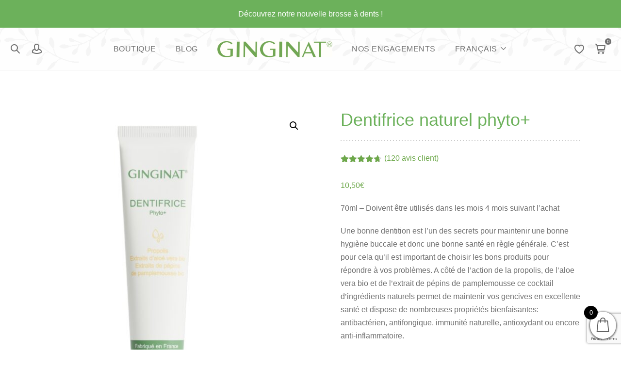

--- FILE ---
content_type: text/html; charset=UTF-8
request_url: https://ginginat.com/produit/dentifrice/?add_to_wishlist=30&_wpnonce=855e3ac2a9
body_size: 66290
content:
<!DOCTYPE html>

<html lang="fr-FR">

<head>
	<meta charset="UTF-8">
	<meta http-equiv="X-UA-Compatible" content="IE=edge" />
	<meta name="viewport" content="width=device-width, initial-scale=1.0, maximum-scale=1, user-scalable=0"/>
	<meta name="facebook-domain-verification" content="1kkg52u8bkp3wu4d0rb2jnusmkdi8u" />
					<script>document.documentElement.className = document.documentElement.className + ' yes-js js_active js'</script>
				<title>Dentifrice naturel phyto+ &#8211; GINGINAT</title>
<meta name='robots' content='max-image-preview:large, noindex, follow' />
<link rel="alternate" href="https://ginginat.com/produit/dentifrice/" hreflang="fr" />
<link rel="alternate" href="https://ginginat.com/en/produit/natural-phyto-toothpaste/" hreflang="en" />
<link rel='dns-prefetch' href='//cdnjs.cloudflare.com' />
<link rel="alternate" type="application/rss+xml" title="GINGINAT &raquo; Flux" href="https://ginginat.com/feed/" />
<link rel="alternate" type="application/rss+xml" title="GINGINAT &raquo; Flux des commentaires" href="https://ginginat.com/comments/feed/" />
<link rel="alternate" type="application/rss+xml" title="GINGINAT &raquo; Dentifrice naturel phyto+ Flux des commentaires" href="https://ginginat.com/produit/dentifrice/feed/" />
<script type="text/javascript">
/* <![CDATA[ */
window._wpemojiSettings = {"baseUrl":"https:\/\/s.w.org\/images\/core\/emoji\/15.0.3\/72x72\/","ext":".png","svgUrl":"https:\/\/s.w.org\/images\/core\/emoji\/15.0.3\/svg\/","svgExt":".svg","source":{"concatemoji":"https:\/\/ginginat.com\/wp-includes\/js\/wp-emoji-release.min.js?ver=6.5.4"}};
/*! This file is auto-generated */
!function(i,n){var o,s,e;function c(e){try{var t={supportTests:e,timestamp:(new Date).valueOf()};sessionStorage.setItem(o,JSON.stringify(t))}catch(e){}}function p(e,t,n){e.clearRect(0,0,e.canvas.width,e.canvas.height),e.fillText(t,0,0);var t=new Uint32Array(e.getImageData(0,0,e.canvas.width,e.canvas.height).data),r=(e.clearRect(0,0,e.canvas.width,e.canvas.height),e.fillText(n,0,0),new Uint32Array(e.getImageData(0,0,e.canvas.width,e.canvas.height).data));return t.every(function(e,t){return e===r[t]})}function u(e,t,n){switch(t){case"flag":return n(e,"\ud83c\udff3\ufe0f\u200d\u26a7\ufe0f","\ud83c\udff3\ufe0f\u200b\u26a7\ufe0f")?!1:!n(e,"\ud83c\uddfa\ud83c\uddf3","\ud83c\uddfa\u200b\ud83c\uddf3")&&!n(e,"\ud83c\udff4\udb40\udc67\udb40\udc62\udb40\udc65\udb40\udc6e\udb40\udc67\udb40\udc7f","\ud83c\udff4\u200b\udb40\udc67\u200b\udb40\udc62\u200b\udb40\udc65\u200b\udb40\udc6e\u200b\udb40\udc67\u200b\udb40\udc7f");case"emoji":return!n(e,"\ud83d\udc26\u200d\u2b1b","\ud83d\udc26\u200b\u2b1b")}return!1}function f(e,t,n){var r="undefined"!=typeof WorkerGlobalScope&&self instanceof WorkerGlobalScope?new OffscreenCanvas(300,150):i.createElement("canvas"),a=r.getContext("2d",{willReadFrequently:!0}),o=(a.textBaseline="top",a.font="600 32px Arial",{});return e.forEach(function(e){o[e]=t(a,e,n)}),o}function t(e){var t=i.createElement("script");t.src=e,t.defer=!0,i.head.appendChild(t)}"undefined"!=typeof Promise&&(o="wpEmojiSettingsSupports",s=["flag","emoji"],n.supports={everything:!0,everythingExceptFlag:!0},e=new Promise(function(e){i.addEventListener("DOMContentLoaded",e,{once:!0})}),new Promise(function(t){var n=function(){try{var e=JSON.parse(sessionStorage.getItem(o));if("object"==typeof e&&"number"==typeof e.timestamp&&(new Date).valueOf()<e.timestamp+604800&&"object"==typeof e.supportTests)return e.supportTests}catch(e){}return null}();if(!n){if("undefined"!=typeof Worker&&"undefined"!=typeof OffscreenCanvas&&"undefined"!=typeof URL&&URL.createObjectURL&&"undefined"!=typeof Blob)try{var e="postMessage("+f.toString()+"("+[JSON.stringify(s),u.toString(),p.toString()].join(",")+"));",r=new Blob([e],{type:"text/javascript"}),a=new Worker(URL.createObjectURL(r),{name:"wpTestEmojiSupports"});return void(a.onmessage=function(e){c(n=e.data),a.terminate(),t(n)})}catch(e){}c(n=f(s,u,p))}t(n)}).then(function(e){for(var t in e)n.supports[t]=e[t],n.supports.everything=n.supports.everything&&n.supports[t],"flag"!==t&&(n.supports.everythingExceptFlag=n.supports.everythingExceptFlag&&n.supports[t]);n.supports.everythingExceptFlag=n.supports.everythingExceptFlag&&!n.supports.flag,n.DOMReady=!1,n.readyCallback=function(){n.DOMReady=!0}}).then(function(){return e}).then(function(){var e;n.supports.everything||(n.readyCallback(),(e=n.source||{}).concatemoji?t(e.concatemoji):e.wpemoji&&e.twemoji&&(t(e.twemoji),t(e.wpemoji)))}))}((window,document),window._wpemojiSettings);
/* ]]> */
</script>
<link rel='stylesheet' id='sbi_styles-css' href='https://ginginat.com/wp-content/plugins/instagram-feed/css/sbi-styles.min.css?ver=6.3.1' type='text/css' media='all' />
<style id='wp-emoji-styles-inline-css' type='text/css'>

	img.wp-smiley, img.emoji {
		display: inline !important;
		border: none !important;
		box-shadow: none !important;
		height: 1em !important;
		width: 1em !important;
		margin: 0 0.07em !important;
		vertical-align: -0.1em !important;
		background: none !important;
		padding: 0 !important;
	}
</style>
<link rel='stylesheet' id='wp-block-library-css' href='https://ginginat.com/wp-includes/css/dist/block-library/style.min.css?ver=6.5.4' type='text/css' media='all' />
<style id='wp-block-library-theme-inline-css' type='text/css'>
.wp-block-audio figcaption{color:#555;font-size:13px;text-align:center}.is-dark-theme .wp-block-audio figcaption{color:#ffffffa6}.wp-block-audio{margin:0 0 1em}.wp-block-code{border:1px solid #ccc;border-radius:4px;font-family:Menlo,Consolas,monaco,monospace;padding:.8em 1em}.wp-block-embed figcaption{color:#555;font-size:13px;text-align:center}.is-dark-theme .wp-block-embed figcaption{color:#ffffffa6}.wp-block-embed{margin:0 0 1em}.blocks-gallery-caption{color:#555;font-size:13px;text-align:center}.is-dark-theme .blocks-gallery-caption{color:#ffffffa6}.wp-block-image figcaption{color:#555;font-size:13px;text-align:center}.is-dark-theme .wp-block-image figcaption{color:#ffffffa6}.wp-block-image{margin:0 0 1em}.wp-block-pullquote{border-bottom:4px solid;border-top:4px solid;color:currentColor;margin-bottom:1.75em}.wp-block-pullquote cite,.wp-block-pullquote footer,.wp-block-pullquote__citation{color:currentColor;font-size:.8125em;font-style:normal;text-transform:uppercase}.wp-block-quote{border-left:.25em solid;margin:0 0 1.75em;padding-left:1em}.wp-block-quote cite,.wp-block-quote footer{color:currentColor;font-size:.8125em;font-style:normal;position:relative}.wp-block-quote.has-text-align-right{border-left:none;border-right:.25em solid;padding-left:0;padding-right:1em}.wp-block-quote.has-text-align-center{border:none;padding-left:0}.wp-block-quote.is-large,.wp-block-quote.is-style-large,.wp-block-quote.is-style-plain{border:none}.wp-block-search .wp-block-search__label{font-weight:700}.wp-block-search__button{border:1px solid #ccc;padding:.375em .625em}:where(.wp-block-group.has-background){padding:1.25em 2.375em}.wp-block-separator.has-css-opacity{opacity:.4}.wp-block-separator{border:none;border-bottom:2px solid;margin-left:auto;margin-right:auto}.wp-block-separator.has-alpha-channel-opacity{opacity:1}.wp-block-separator:not(.is-style-wide):not(.is-style-dots){width:100px}.wp-block-separator.has-background:not(.is-style-dots){border-bottom:none;height:1px}.wp-block-separator.has-background:not(.is-style-wide):not(.is-style-dots){height:2px}.wp-block-table{margin:0 0 1em}.wp-block-table td,.wp-block-table th{word-break:normal}.wp-block-table figcaption{color:#555;font-size:13px;text-align:center}.is-dark-theme .wp-block-table figcaption{color:#ffffffa6}.wp-block-video figcaption{color:#555;font-size:13px;text-align:center}.is-dark-theme .wp-block-video figcaption{color:#ffffffa6}.wp-block-video{margin:0 0 1em}.wp-block-template-part.has-background{margin-bottom:0;margin-top:0;padding:1.25em 2.375em}
</style>
<link rel='stylesheet' id='jquery-selectBox-css' href='https://ginginat.com/wp-content/plugins/yith-woocommerce-wishlist/assets/css/jquery.selectBox.css?ver=1.2.0' type='text/css' media='all' />
<link rel='stylesheet' id='yith-wcwl-font-awesome-css' href='https://ginginat.com/wp-content/plugins/yith-woocommerce-wishlist/assets/css/font-awesome.css?ver=4.7.0' type='text/css' media='all' />
<link rel='stylesheet' id='woocommerce_prettyPhoto_css-css' href='//ginginat.com/wp-content/plugins/woocommerce/assets/css/prettyPhoto.css?ver=3.1.6' type='text/css' media='all' />
<link rel='stylesheet' id='yith-wcwl-main-css' href='https://ginginat.com/wp-content/plugins/yith-woocommerce-wishlist/assets/css/style.css?ver=3.34.0' type='text/css' media='all' />
<style id='yith-wcwl-main-inline-css' type='text/css'>
.yith-wcwl-share li a{color: #FFFFFF;}.yith-wcwl-share li a:hover{color: #FFFFFF;}.yith-wcwl-share a.facebook{background: #39599E; background-color: #39599E;}.yith-wcwl-share a.facebook:hover{background: #595A5A; background-color: #595A5A;}.yith-wcwl-share a.twitter{background: #45AFE2; background-color: #45AFE2;}.yith-wcwl-share a.twitter:hover{background: #595A5A; background-color: #595A5A;}.yith-wcwl-share a.pinterest{background: #AB2E31; background-color: #AB2E31;}.yith-wcwl-share a.pinterest:hover{background: #595A5A; background-color: #595A5A;}.yith-wcwl-share a.email{background: #FBB102; background-color: #FBB102;}.yith-wcwl-share a.email:hover{background: #595A5A; background-color: #595A5A;}.yith-wcwl-share a.whatsapp{background: #00A901; background-color: #00A901;}.yith-wcwl-share a.whatsapp:hover{background: #595A5A; background-color: #595A5A;}
</style>
<link rel='stylesheet' id='cr-frontend-css-css' href='https://ginginat.com/wp-content/plugins/customer-reviews-woocommerce/css/frontend.css?ver=5.50.1' type='text/css' media='all' />
<link rel='stylesheet' id='cr-badges-css-css' href='https://ginginat.com/wp-content/plugins/customer-reviews-woocommerce/css/badges.css?ver=5.50.1' type='text/css' media='all' />
<style id='classic-theme-styles-inline-css' type='text/css'>
/*! This file is auto-generated */
.wp-block-button__link{color:#fff;background-color:#32373c;border-radius:9999px;box-shadow:none;text-decoration:none;padding:calc(.667em + 2px) calc(1.333em + 2px);font-size:1.125em}.wp-block-file__button{background:#32373c;color:#fff;text-decoration:none}
</style>
<style id='global-styles-inline-css' type='text/css'>
body{--wp--preset--color--black: #000000;--wp--preset--color--cyan-bluish-gray: #abb8c3;--wp--preset--color--white: #fff;--wp--preset--color--pale-pink: #f78da7;--wp--preset--color--vivid-red: #cf2e2e;--wp--preset--color--luminous-vivid-orange: #ff6900;--wp--preset--color--luminous-vivid-amber: #fcb900;--wp--preset--color--light-green-cyan: #7bdcb5;--wp--preset--color--vivid-green-cyan: #00d084;--wp--preset--color--pale-cyan-blue: #8ed1fc;--wp--preset--color--vivid-cyan-blue: #0693e3;--wp--preset--color--vivid-purple: #9b51e0;--wp--preset--color--primary: #6da84a;--wp--preset--color--secondary: #111111;--wp--preset--color--dark-gray: #111111;--wp--preset--color--light-gray: #707070;--wp--preset--gradient--vivid-cyan-blue-to-vivid-purple: linear-gradient(135deg,rgba(6,147,227,1) 0%,rgb(155,81,224) 100%);--wp--preset--gradient--light-green-cyan-to-vivid-green-cyan: linear-gradient(135deg,rgb(122,220,180) 0%,rgb(0,208,130) 100%);--wp--preset--gradient--luminous-vivid-amber-to-luminous-vivid-orange: linear-gradient(135deg,rgba(252,185,0,1) 0%,rgba(255,105,0,1) 100%);--wp--preset--gradient--luminous-vivid-orange-to-vivid-red: linear-gradient(135deg,rgba(255,105,0,1) 0%,rgb(207,46,46) 100%);--wp--preset--gradient--very-light-gray-to-cyan-bluish-gray: linear-gradient(135deg,rgb(238,238,238) 0%,rgb(169,184,195) 100%);--wp--preset--gradient--cool-to-warm-spectrum: linear-gradient(135deg,rgb(74,234,220) 0%,rgb(151,120,209) 20%,rgb(207,42,186) 40%,rgb(238,44,130) 60%,rgb(251,105,98) 80%,rgb(254,248,76) 100%);--wp--preset--gradient--blush-light-purple: linear-gradient(135deg,rgb(255,206,236) 0%,rgb(152,150,240) 100%);--wp--preset--gradient--blush-bordeaux: linear-gradient(135deg,rgb(254,205,165) 0%,rgb(254,45,45) 50%,rgb(107,0,62) 100%);--wp--preset--gradient--luminous-dusk: linear-gradient(135deg,rgb(255,203,112) 0%,rgb(199,81,192) 50%,rgb(65,88,208) 100%);--wp--preset--gradient--pale-ocean: linear-gradient(135deg,rgb(255,245,203) 0%,rgb(182,227,212) 50%,rgb(51,167,181) 100%);--wp--preset--gradient--electric-grass: linear-gradient(135deg,rgb(202,248,128) 0%,rgb(113,206,126) 100%);--wp--preset--gradient--midnight: linear-gradient(135deg,rgb(2,3,129) 0%,rgb(40,116,252) 100%);--wp--preset--font-size--small: 16px;--wp--preset--font-size--medium: 20px;--wp--preset--font-size--large: 20px;--wp--preset--font-size--x-large: 42px;--wp--preset--font-size--normal: 18px;--wp--preset--font-size--huge: 24px;--wp--preset--spacing--20: 0.44rem;--wp--preset--spacing--30: 0.67rem;--wp--preset--spacing--40: 1rem;--wp--preset--spacing--50: 1.5rem;--wp--preset--spacing--60: 2.25rem;--wp--preset--spacing--70: 3.38rem;--wp--preset--spacing--80: 5.06rem;--wp--preset--shadow--natural: 6px 6px 9px rgba(0, 0, 0, 0.2);--wp--preset--shadow--deep: 12px 12px 50px rgba(0, 0, 0, 0.4);--wp--preset--shadow--sharp: 6px 6px 0px rgba(0, 0, 0, 0.2);--wp--preset--shadow--outlined: 6px 6px 0px -3px rgba(255, 255, 255, 1), 6px 6px rgba(0, 0, 0, 1);--wp--preset--shadow--crisp: 6px 6px 0px rgba(0, 0, 0, 1);}:where(.is-layout-flex){gap: 0.5em;}:where(.is-layout-grid){gap: 0.5em;}body .is-layout-flex{display: flex;}body .is-layout-flex{flex-wrap: wrap;align-items: center;}body .is-layout-flex > *{margin: 0;}body .is-layout-grid{display: grid;}body .is-layout-grid > *{margin: 0;}:where(.wp-block-columns.is-layout-flex){gap: 2em;}:where(.wp-block-columns.is-layout-grid){gap: 2em;}:where(.wp-block-post-template.is-layout-flex){gap: 1.25em;}:where(.wp-block-post-template.is-layout-grid){gap: 1.25em;}.has-black-color{color: var(--wp--preset--color--black) !important;}.has-cyan-bluish-gray-color{color: var(--wp--preset--color--cyan-bluish-gray) !important;}.has-white-color{color: var(--wp--preset--color--white) !important;}.has-pale-pink-color{color: var(--wp--preset--color--pale-pink) !important;}.has-vivid-red-color{color: var(--wp--preset--color--vivid-red) !important;}.has-luminous-vivid-orange-color{color: var(--wp--preset--color--luminous-vivid-orange) !important;}.has-luminous-vivid-amber-color{color: var(--wp--preset--color--luminous-vivid-amber) !important;}.has-light-green-cyan-color{color: var(--wp--preset--color--light-green-cyan) !important;}.has-vivid-green-cyan-color{color: var(--wp--preset--color--vivid-green-cyan) !important;}.has-pale-cyan-blue-color{color: var(--wp--preset--color--pale-cyan-blue) !important;}.has-vivid-cyan-blue-color{color: var(--wp--preset--color--vivid-cyan-blue) !important;}.has-vivid-purple-color{color: var(--wp--preset--color--vivid-purple) !important;}.has-black-background-color{background-color: var(--wp--preset--color--black) !important;}.has-cyan-bluish-gray-background-color{background-color: var(--wp--preset--color--cyan-bluish-gray) !important;}.has-white-background-color{background-color: var(--wp--preset--color--white) !important;}.has-pale-pink-background-color{background-color: var(--wp--preset--color--pale-pink) !important;}.has-vivid-red-background-color{background-color: var(--wp--preset--color--vivid-red) !important;}.has-luminous-vivid-orange-background-color{background-color: var(--wp--preset--color--luminous-vivid-orange) !important;}.has-luminous-vivid-amber-background-color{background-color: var(--wp--preset--color--luminous-vivid-amber) !important;}.has-light-green-cyan-background-color{background-color: var(--wp--preset--color--light-green-cyan) !important;}.has-vivid-green-cyan-background-color{background-color: var(--wp--preset--color--vivid-green-cyan) !important;}.has-pale-cyan-blue-background-color{background-color: var(--wp--preset--color--pale-cyan-blue) !important;}.has-vivid-cyan-blue-background-color{background-color: var(--wp--preset--color--vivid-cyan-blue) !important;}.has-vivid-purple-background-color{background-color: var(--wp--preset--color--vivid-purple) !important;}.has-black-border-color{border-color: var(--wp--preset--color--black) !important;}.has-cyan-bluish-gray-border-color{border-color: var(--wp--preset--color--cyan-bluish-gray) !important;}.has-white-border-color{border-color: var(--wp--preset--color--white) !important;}.has-pale-pink-border-color{border-color: var(--wp--preset--color--pale-pink) !important;}.has-vivid-red-border-color{border-color: var(--wp--preset--color--vivid-red) !important;}.has-luminous-vivid-orange-border-color{border-color: var(--wp--preset--color--luminous-vivid-orange) !important;}.has-luminous-vivid-amber-border-color{border-color: var(--wp--preset--color--luminous-vivid-amber) !important;}.has-light-green-cyan-border-color{border-color: var(--wp--preset--color--light-green-cyan) !important;}.has-vivid-green-cyan-border-color{border-color: var(--wp--preset--color--vivid-green-cyan) !important;}.has-pale-cyan-blue-border-color{border-color: var(--wp--preset--color--pale-cyan-blue) !important;}.has-vivid-cyan-blue-border-color{border-color: var(--wp--preset--color--vivid-cyan-blue) !important;}.has-vivid-purple-border-color{border-color: var(--wp--preset--color--vivid-purple) !important;}.has-vivid-cyan-blue-to-vivid-purple-gradient-background{background: var(--wp--preset--gradient--vivid-cyan-blue-to-vivid-purple) !important;}.has-light-green-cyan-to-vivid-green-cyan-gradient-background{background: var(--wp--preset--gradient--light-green-cyan-to-vivid-green-cyan) !important;}.has-luminous-vivid-amber-to-luminous-vivid-orange-gradient-background{background: var(--wp--preset--gradient--luminous-vivid-amber-to-luminous-vivid-orange) !important;}.has-luminous-vivid-orange-to-vivid-red-gradient-background{background: var(--wp--preset--gradient--luminous-vivid-orange-to-vivid-red) !important;}.has-very-light-gray-to-cyan-bluish-gray-gradient-background{background: var(--wp--preset--gradient--very-light-gray-to-cyan-bluish-gray) !important;}.has-cool-to-warm-spectrum-gradient-background{background: var(--wp--preset--gradient--cool-to-warm-spectrum) !important;}.has-blush-light-purple-gradient-background{background: var(--wp--preset--gradient--blush-light-purple) !important;}.has-blush-bordeaux-gradient-background{background: var(--wp--preset--gradient--blush-bordeaux) !important;}.has-luminous-dusk-gradient-background{background: var(--wp--preset--gradient--luminous-dusk) !important;}.has-pale-ocean-gradient-background{background: var(--wp--preset--gradient--pale-ocean) !important;}.has-electric-grass-gradient-background{background: var(--wp--preset--gradient--electric-grass) !important;}.has-midnight-gradient-background{background: var(--wp--preset--gradient--midnight) !important;}.has-small-font-size{font-size: var(--wp--preset--font-size--small) !important;}.has-medium-font-size{font-size: var(--wp--preset--font-size--medium) !important;}.has-large-font-size{font-size: var(--wp--preset--font-size--large) !important;}.has-x-large-font-size{font-size: var(--wp--preset--font-size--x-large) !important;}
.wp-block-navigation a:where(:not(.wp-element-button)){color: inherit;}
:where(.wp-block-post-template.is-layout-flex){gap: 1.25em;}:where(.wp-block-post-template.is-layout-grid){gap: 1.25em;}
:where(.wp-block-columns.is-layout-flex){gap: 2em;}:where(.wp-block-columns.is-layout-grid){gap: 2em;}
.wp-block-pullquote{font-size: 1.5em;line-height: 1.6;}
</style>
<link rel='stylesheet' id='awesome-accordions-css' href='https://ginginat.com/wp-content/plugins/awesome-accordions/public/css/awesome-accordions-public.css' type='text/css' media='all' />
<link rel='stylesheet' id='chained-css-css' href='https://ginginat.com/wp-content/plugins/chained-quiz/css/main.css?ver=6.5.4' type='text/css' media='all' />
<link rel='stylesheet' id='contact-form-7-css' href='https://ginginat.com/wp-content/plugins/contact-form-7/includes/css/styles.css?ver=5.9.5' type='text/css' media='all' />
<link rel='stylesheet' id='rs-plugin-settings-css' href='https://ginginat.com/wp-content/plugins/revslider/public/assets/css/rs6.css?ver=6.3.4' type='text/css' media='all' />
<style id='rs-plugin-settings-inline-css' type='text/css'>
#rs-demo-id {}
</style>
<link rel='stylesheet' id='skyla-essential-css' href='https://ginginat.com/wp-content/plugins/skyla-essential/css/application.css?ver=2.0.0' type='text/css' media='all' />
<link rel='stylesheet' id='owl-carousel-min-css' href='https://ginginat.com/wp-content/plugins/skyla-essential/css/owl.carousel.min.css?ver=2.0.0' type='text/css' media='all' />
<link rel='stylesheet' id='photoswipe-css' href='https://ginginat.com/wp-content/plugins/woocommerce/assets/css/photoswipe/photoswipe.min.css?ver=8.9.3' type='text/css' media='all' />
<link rel='stylesheet' id='photoswipe-default-skin-css' href='https://ginginat.com/wp-content/plugins/woocommerce/assets/css/photoswipe/default-skin/default-skin.min.css?ver=8.9.3' type='text/css' media='all' />
<link rel='stylesheet' id='woocommerce-layout-css' href='https://ginginat.com/wp-content/plugins/woocommerce/assets/css/woocommerce-layout.css?ver=8.9.3' type='text/css' media='all' />
<link rel='stylesheet' id='woocommerce-smallscreen-css' href='https://ginginat.com/wp-content/plugins/woocommerce/assets/css/woocommerce-smallscreen.css?ver=8.9.3' type='text/css' media='only screen and (max-width: 768px)' />
<link rel='stylesheet' id='woocommerce-general-css' href='https://ginginat.com/wp-content/plugins/woocommerce/assets/css/woocommerce.css?ver=8.9.3' type='text/css' media='all' />
<style id='woocommerce-inline-inline-css' type='text/css'>
.woocommerce form .form-row .required { visibility: visible; }
</style>
<link rel='stylesheet' id='gens-raf-css' href='https://ginginat.com/wp-content/plugins/wpgens-refer-a-friend-premium/assets/css/gens-raf.css?ver=2.3.15' type='text/css' media='all' />
<link rel='stylesheet' id='select2-css' href='https://ginginat.com/wp-content/plugins/woocommerce/assets/css/select2.css?ver=8.9.3' type='text/css' media='all' />
<link rel='stylesheet' id='lightslider-css' href='https://cdnjs.cloudflare.com/ajax/libs/lightslider/1.1.6/css/lightslider.css?ver=6.5.4' type='text/css' media='all' />
<link rel='stylesheet' id='xoo-wsc-fonts-css' href='https://ginginat.com/wp-content/plugins/woocommerce-side-cart-premium/assets/css/xoo-wsc-fonts.css?ver=3.1' type='text/css' media='all' />
<link rel='stylesheet' id='xoo-wsc-style-css' href='https://ginginat.com/wp-content/plugins/woocommerce-side-cart-premium/assets/css/xoo-wsc-style.css?ver=3.1' type='text/css' media='all' />
<style id='xoo-wsc-style-inline-css' type='text/css'>
a.xoo-wsc-ft-btn:nth-child(3){
		grid-column: 1/-1;
	}
.xoo-wsc-sp-left-col img{
	max-width: 80px;
}

.xoo-wsc-sp-right-col{
	font-size: 14px;
}

.xoo-wsc-sp-container{
	background-color: #eee;
}


 

.xoo-wsc-footer{
	background-color: #ffffff;
	color: #000000;
	padding: 10px 20px;
}

.xoo-wsc-footer, .xoo-wsc-footer a, .xoo-wsc-footer .amount{
	font-size: 15px;
}

.xoo-wsc-ft-buttons-cont{
	grid-template-columns: 2fr 2fr;
}

.xoo-wsc-basket{
	bottom: 12px;
	right: 0px;
	background-color: #ffffff;
	color: #5b5b5b;
	box-shadow: 0 1px 4px 0;
	border-radius: 50%}

.xoo-wsc-bki{
	font-size: 30px}

.xoo-wsc-items-count{
	top: -12px;
	left: -12px;
}

.xoo-wsc-items-count, .xoo-wsc-sc-count{
	background-color: #000000;
	color: #ffffff;
}

.xoo-wsc-container, .xoo-wsc-slider{
	max-width: 350px;
	right: -350px;
	top: 0;bottom: 0;
	bottom: 0;
	font-family: }


.xoo-wsc-cart-active .xoo-wsc-container, .xoo-wsc-slider-active .xoo-wsc-slider{
	right: 0;
}


.xoo-wsc-cart-active .xoo-wsc-basket{
	right: 350px;
}

.xoo-wsc-slider{
	right: -350px;
}

span.xoo-wsch-close {
    font-size: 16px;
    right: 10px;
}

.xoo-wsch-top{
	justify-content: center;
}

.xoo-wsch-text{
	font-size: 20px;
}

.xoo-wsc-header{
	color: #000000;
	background-color: #ffffff;
}

.xoo-wsc-sb-bar > span{
	background-color: #1e73be;
}

.xoo-wsc-body{
	background-color: #ffffff;
}

.xoo-wsc-body, .xoo-wsc-body span.amount, .xoo-wsc-body a{
	font-size: 16px;
	color: #000000;
}

.xoo-wsc-product{
	padding: 20px 15px;
}

.xoo-wsc-img-col{
	width: 20%;
}
.xoo-wsc-sum-col{
	width: 80%;
}

.xoo-wsc-sum-col{
	justify-content: center;
}

/***** Quantity *****/

.xoo-wsc-qty-box{
	max-width: 90px;
}

.xoo-wsc-qty-box.xoo-wsc-qtb-square{
	border-color: #000000;
}

input[type="number"].xoo-wsc-qty{
	border-color: #000000;
	background-color: #ffffff;
	color: #000000;
	height: 32px;
	line-height: 32px;
}

input[type="number"].xoo-wsc-qty, .xoo-wsc-qtb-square{
	border-width: 1px;
	border-style: solid;
}
.xoo-wsc-chng{
	background-color: #ffffff;
	color: #000000;
}.xoo-wsc-ft-amt-subtotal {
	font-size: 9px!important;
  line-height: 10px!important;
}
.xoo-wsc-ft-amt-shipping {
	font-size: 9px!important;
  line-height: 10px!important;
}
</style>
<link rel='stylesheet' id='wpisset-style-css' href='https://ginginat.com/wp-content/themes/skyla/css/application.css?ver=2.0.0' type='text/css' media='all' />
<link rel='stylesheet' id='wpisset-responsive-css' href='https://ginginat.com/wp-content/themes/skyla/css/responsive.css?ver=2.0.0' type='text/css' media='all' />
<link rel='stylesheet' id='style-css' href='https://ginginat.com/wp-content/themes/skyla/style.css?ver=1.0' type='text/css' media='all' />
<link rel='stylesheet' id='wpisset-woocommerce-css' href='https://ginginat.com/wp-content/themes/skyla/css/woocommerce.css?ver=2.0.0' type='text/css' media='all' />
<style id='wpisset-woocommerce-inline-css' type='text/css'>
body{font-size:16px;}.wpisset-menu:not(.wpisset-icon-menu-item-wrapper),.wpisset-mobile-menu{text-transform:uppercase;}h2{font-size:36px;}h3{font-size:30px;}body,button,input,optgroup,select,textarea,h1,h2,h3,h4,h5,h6{font-family:Arial,Helvetica,sans-serif;font-weight:400;font-style:normal;}h2{font-family:Arial,Helvetica,sans-serif;font-weight:400;font-style:normal;}h3{font-family:Arial,Helvetica,sans-serif;font-weight:400;font-style:normal;}.wpisset-sidebar{position:-webkit-sticky;position:sticky;top:40px;-moz-transition:all 0.4s;-o-transition:all 0.4s;-webkit-transition:all 0.4s;transition:all 0.4s;}@media (min-width:769px){.wpisset-sidebar{padding-bottom:60px;}}.admin-bar .wpisset-sidebar{top:70px;}.wpisset-sticky-menu-active .wpisset-sidebar{top:180px;}.wpisset-sticky-menu-active.admin-bar .wpisset-sidebar{top:210px;}#wpisset-pre-header{background-color:#6cb15b;color:#ffffff;}.wpisset-inner-pre-header >*{padding-top:15px;padding-bottom:15px;}.wpisset-navigation{background-image:url(https://ginginat.com/wp-content/uploads/2020/10/Border_5_1.png);background-position:center top;background-size:cover;}.wpisset-sub-menu > .menu-item-has-children:not(.wpisset-mega-menu) .sub-menu{width:250px;}.wpisset-navigation-active,.wpisset-transparent-header .wpisset-navigation-active,.wpisset-navigation-active .wpisset-mobile-nav-wrapper{background-color:#ffffff;}.wpisset-social-icon{font-size:14px;}@media screen and (min-width:993px){.woocommerce .woocommerce-checkout .col2-set,.woocommerce-page .woocommerce-checkout .col2-set{width:54%;float:left;}.woocommerce .woocommerce-checkout .col2-set .col-1,.woocommerce-page .woocommerce-checkout .col2-set .col-1,.woocommerce .woocommerce-checkout .col2-set .col-2,.woocommerce-page .woocommerce-checkout .col2-set .col-2{float:none;width:100%;}#order_review_heading{float:right;width:42%;}.woocommerce-checkout-review-order{width:42%;float:right;}.woocommerce #payment #place_order,.woocommerce-page #payment #place_order{width:100%;}}@media screen and (max-width:768px){.woocommerce .col2-set,.woocommerce-page .col2-set,#order_review_heading,.woocommerce-checkout-review-order{width:100%;float:none;}}@media (min-width:769px){.archive.woocommerce:not(.wpisset-no-sidebar) .wpisset-sidebar-wrapper.wpisset-large-1-3{width:24.9%;}.archive.woocommerce:not(.wpisset-no-sidebar) .wpisset-main.wpisset-large-2-3{width:75.1%;}}
</style>
<link rel='stylesheet' id='flexible-shipping-free-shipping-css' href='https://ginginat.com/wp-content/plugins/flexible-shipping/assets/dist/css/free-shipping.css?ver=4.25.0.2' type='text/css' media='all' />
<script type="text/javascript" src="https://ginginat.com/wp-includes/js/jquery/jquery.min.js?ver=3.7.1" id="jquery-core-js"></script>
<script type="text/javascript" src="https://ginginat.com/wp-includes/js/jquery/jquery-migrate.min.js?ver=3.4.1" id="jquery-migrate-js"></script>
<script type="text/javascript" id="chained-common-js-extra">
/* <![CDATA[ */
var chained_i18n = {"please_answer":"Please answer the question","please_provide_email":"Please provide valid email address","complete_text_captcha":"You need to answer the verification question","dont_autoscroll":"0"};
/* ]]> */
</script>
<script type="text/javascript" src="https://ginginat.com/wp-content/plugins/chained-quiz/js/common.js?ver=0.9.1" id="chained-common-js"></script>
<script type="text/javascript" src="https://ginginat.com/wp-content/plugins/revslider/public/assets/js/rbtools.min.js?ver=6.3.4" id="tp-tools-js"></script>
<script type="text/javascript" src="https://ginginat.com/wp-content/plugins/revslider/public/assets/js/rs6.min.js?ver=6.3.4" id="revmin-js"></script>
<script type="text/javascript" src="https://ginginat.com/wp-content/plugins/woocommerce/assets/js/jquery-blockui/jquery.blockUI.min.js?ver=2.7.0-wc.8.9.3" id="jquery-blockui-js" data-wp-strategy="defer"></script>
<script type="text/javascript" id="wc-add-to-cart-js-extra">
/* <![CDATA[ */
var wc_add_to_cart_params = {"ajax_url":"\/wp-admin\/admin-ajax.php","wc_ajax_url":"\/?wc-ajax=%%endpoint%%","i18n_view_cart":"Voir le panier","cart_url":"https:\/\/ginginat.com\/panier\/","is_cart":"","cart_redirect_after_add":"no"};
/* ]]> */
</script>
<script type="text/javascript" src="https://ginginat.com/wp-content/plugins/woocommerce/assets/js/frontend/add-to-cart.min.js?ver=8.9.3" id="wc-add-to-cart-js" data-wp-strategy="defer"></script>
<script type="text/javascript" src="https://ginginat.com/wp-content/plugins/woocommerce/assets/js/zoom/jquery.zoom.min.js?ver=1.7.21-wc.8.9.3" id="zoom-js" defer="defer" data-wp-strategy="defer"></script>
<script type="text/javascript" src="https://ginginat.com/wp-content/plugins/woocommerce/assets/js/photoswipe/photoswipe.min.js?ver=4.1.1-wc.8.9.3" id="photoswipe-js" defer="defer" data-wp-strategy="defer"></script>
<script type="text/javascript" src="https://ginginat.com/wp-content/plugins/woocommerce/assets/js/photoswipe/photoswipe-ui-default.min.js?ver=4.1.1-wc.8.9.3" id="photoswipe-ui-default-js" defer="defer" data-wp-strategy="defer"></script>
<script type="text/javascript" id="wc-single-product-js-extra">
/* <![CDATA[ */
var wc_single_product_params = {"i18n_required_rating_text":"Veuillez s\u00e9lectionner une note","review_rating_required":"yes","flexslider":{"rtl":false,"animation":"slide","smoothHeight":true,"directionNav":false,"controlNav":"thumbnails","slideshow":false,"animationSpeed":500,"animationLoop":false,"allowOneSlide":false},"zoom_enabled":"1","zoom_options":[],"photoswipe_enabled":"1","photoswipe_options":{"shareEl":false,"closeOnScroll":false,"history":false,"hideAnimationDuration":0,"showAnimationDuration":0},"flexslider_enabled":"1"};
/* ]]> */
</script>
<script type="text/javascript" src="https://ginginat.com/wp-content/plugins/woocommerce/assets/js/frontend/single-product.min.js?ver=8.9.3" id="wc-single-product-js" defer="defer" data-wp-strategy="defer"></script>
<script type="text/javascript" src="https://ginginat.com/wp-content/plugins/woocommerce/assets/js/js-cookie/js.cookie.min.js?ver=2.1.4-wc.8.9.3" id="js-cookie-js" defer="defer" data-wp-strategy="defer"></script>
<script type="text/javascript" id="woocommerce-js-extra">
/* <![CDATA[ */
var woocommerce_params = {"ajax_url":"\/wp-admin\/admin-ajax.php","wc_ajax_url":"\/?wc-ajax=%%endpoint%%"};
/* ]]> */
</script>
<script type="text/javascript" src="https://ginginat.com/wp-content/plugins/woocommerce/assets/js/frontend/woocommerce.min.js?ver=8.9.3" id="woocommerce-js" defer="defer" data-wp-strategy="defer"></script>
<script type="text/javascript" src="https://ginginat.com/wp-content/plugins/wpgens-refer-a-friend-premium/assets/js/cookie.min.js?ver=2.3.15" id="gens-raf_cookieJS-js"></script>
<script type="text/javascript" id="gens-raf-js-js-extra">
/* <![CDATA[ */
var gens_raf = {"cookieTime":"","ajax_url":"https:\/\/ginginat.com\/wp-admin\/admin-ajax.php","success_msg":"L'Invitation a \u00e9t\u00e9 envoy\u00e9!"};
/* ]]> */
</script>
<script type="text/javascript" src="https://ginginat.com/wp-content/plugins/wpgens-refer-a-friend-premium/assets/js/gens-raf-public.js?ver=2.3.15" id="gens-raf-js-js"></script>
<script type="text/javascript" src="https://ginginat.com/wp-content/plugins/js_composer/assets/js/vendors/woocommerce-add-to-cart.js?ver=7.6" id="vc_woocommerce-add-to-cart-js-js"></script>
<!--[if lt IE 8]>
<script type="text/javascript" src="https://ginginat.com/wp-includes/js/json2.min.js?ver=2015-05-03" id="json2-js"></script>
<![endif]-->
<script type="text/javascript" id="wc-country-select-js-extra">
/* <![CDATA[ */
var wc_country_select_params = {"countries":"{\"AF\":[],\"AL\":{\"AL-01\":\"Berat\",\"AL-09\":\"Dib\\u00ebr\",\"AL-02\":\"Durr\\u00ebs\",\"AL-03\":\"Elbasan\",\"AL-04\":\"Fier\",\"AL-05\":\"Gjirokast\\u00ebr\",\"AL-06\":\"Kor\\u00e7\\u00eb\",\"AL-07\":\"Kuk\\u00ebs\",\"AL-08\":\"Lezh\\u00eb\",\"AL-10\":\"Shkod\\u00ebr\",\"AL-11\":\"Tirana\",\"AL-12\":\"Vlor\\u00eb\"},\"AO\":{\"BGO\":\"Bengo\",\"BLU\":\"Bengu\\u00e9la\",\"BIE\":\"Bi\\u00e9\",\"CAB\":\"Cabinda\",\"CNN\":\"Kunene\",\"HUA\":\"Huambo\",\"HUI\":\"Huila\",\"CCU\":\"Kwando-Kubango\",\"CNO\":\"Kwanza-Nord\",\"CUS\":\"Kwanza-Sud\",\"LUA\":\"Luanda\",\"LNO\":\"Lunda-Nord\",\"LSU\":\"Lunda-Sud\",\"MAL\":\"Malanje\",\"MOX\":\"Moxico\",\"NAM\":\"Namibe\",\"UIG\":\"U\\u00edge\",\"ZAI\":\"Za\\u00efre\"},\"AR\":{\"C\":\"Ciudad Aut\\u00f3noma de Buenos Aires\",\"B\":\"Buenos Aires\",\"K\":\"Province de Catamarca\",\"H\":\"Province du Chaco\",\"U\":\"Province de Chubut\",\"X\":\"C\\u00f3rdoba\",\"W\":\"Province de Corrientes\",\"E\":\"Entre R\\u00edos\",\"P\":\"Province de Formosa\",\"Y\":\"Province de Jujuy\",\"L\":\"La Pampa\",\"F\":\"La Rioja\",\"M\":\"Mendoza\",\"N\":\"Province de Misiones\",\"Q\":\"Neuqu\\u00e9n\",\"R\":\"R\\u00edo Negro\",\"A\":\"Salta\",\"J\":\"San Juan\",\"D\":\"San Luis\",\"Z\":\"Santa Cruz\",\"S\":\"Santa Fe\",\"G\":\"Province de Santiago del Estero\",\"V\":\"Terre de Feu\",\"T\":\"Tucum\\u00e1n\"},\"AT\":[],\"AU\":{\"ACT\":\"Australian Capital Territory\",\"NSW\":\"New South Wales\",\"NT\":\"Territoire du Nord\",\"QLD\":\"Queensland\",\"SA\":\"South Australia\",\"TAS\":\"Tasmania\",\"VIC\":\"Victoria\",\"WA\":\"Western Australia\"},\"AX\":[],\"BD\":{\"BD-05\":\"Bagerhat\",\"BD-01\":\"Bandarban\",\"BD-02\":\"Barguna\",\"BD-06\":\"Barisal\",\"BD-07\":\"Bhola\",\"BD-03\":\"Bogra\",\"BD-04\":\"Brahmanbaria\",\"BD-09\":\"Chandpur\",\"BD-10\":\"Chattogram\",\"BD-12\":\"Chuadanga\",\"BD-11\":\"Cox\u2019s Bazar\",\"BD-08\":\"Comilla\",\"BD-13\":\"Dhaka\",\"BD-14\":\"Dinajpur\",\"BD-15\":\"Faridpur \",\"BD-16\":\"Feni\",\"BD-19\":\"Gaibandha\",\"BD-18\":\"Gazipur\",\"BD-17\":\"Gopalganj\",\"BD-20\":\"Habiganj\",\"BD-21\":\"Jamalpur\",\"BD-22\":\"Jashore\",\"BD-25\":\"Jhalokati\",\"BD-23\":\"Jhenaidah\",\"BD-24\":\"Joypurhat\",\"BD-29\":\"Khagrachhari\",\"BD-27\":\"Khulna\",\"BD-26\":\"Kishoreganj\",\"BD-28\":\"Kurigram\",\"BD-30\":\"Kushtia\",\"BD-31\":\"Lakshmipur\",\"BD-32\":\"Lalmonirhat\",\"BD-36\":\"Madaripur\",\"BD-37\":\"Magura\",\"BD-33\":\"Manikganj \",\"BD-39\":\"Meherpur\",\"BD-38\":\"Moulvibazar\",\"BD-35\":\"Munshiganj\",\"BD-34\":\"Mymensingh\",\"BD-48\":\"Naogaon\",\"BD-43\":\"Narail\",\"BD-40\":\"Narayanganj\",\"BD-42\":\"Narsingdi\",\"BD-44\":\"Natore\",\"BD-45\":\"Nawabganj\",\"BD-41\":\"Netrakona\",\"BD-46\":\"Nilphamari\",\"BD-47\":\"Noakhali\",\"BD-49\":\"Pabna\",\"BD-52\":\"Panchagarh\",\"BD-51\":\"Patuakhali\",\"BD-50\":\"Pirojpur\",\"BD-53\":\"Rajbari\",\"BD-54\":\"Rajshahi\",\"BD-56\":\"Rangamati\",\"BD-55\":\"Rangpur\",\"BD-58\":\"Satkhira\",\"BD-62\":\"Shariatpur\",\"BD-57\":\"Sherpur\",\"BD-59\":\"Sirajganj\",\"BD-61\":\"Sunamganj\",\"BD-60\":\"Sylhet\",\"BD-63\":\"Tangail\",\"BD-64\":\"Thakurgaon\"},\"BE\":[],\"BG\":{\"BG-01\":\"Blagoevgrad\",\"BG-02\":\"Burgas\",\"BG-08\":\"Dobrich\",\"BG-07\":\"Gabrovo\",\"BG-26\":\"Haskovo\",\"BG-09\":\"Kardzhali\",\"BG-10\":\"Kyustendil\",\"BG-11\":\"Lovech\",\"BG-12\":\"Montana\",\"BG-13\":\"Pazardzhik\",\"BG-14\":\"Pernik\",\"BG-15\":\"Pleven\",\"BG-16\":\"Plovdiv\",\"BG-17\":\"Razgrad\",\"BG-18\":\"Ruse\",\"BG-27\":\"Shumen\",\"BG-19\":\"Silistra\",\"BG-20\":\"Sliven\",\"BG-21\":\"Smolyan\",\"BG-23\":\"Sofia District\",\"BG-22\":\"Sofia\",\"BG-24\":\"Stara Zagora\",\"BG-25\":\"Targovishte\",\"BG-03\":\"Varna\",\"BG-04\":\"Veliko Tarnovo\",\"BG-05\":\"Vidin\",\"BG-06\":\"Vratsa\",\"BG-28\":\"Yambol\"},\"BH\":[],\"BI\":[],\"BJ\":{\"AL\":\"Alibori\",\"AK\":\"Atakora\",\"AQ\":\"Atlantique\",\"BO\":\"Borgou\",\"CO\":\"Collines\",\"KO\":\"Kouffo\",\"DO\":\"Donga\",\"LI\":\"Littoral\",\"MO\":\"Mono\",\"OU\":\"Ou\\u00e9m\\u00e9\",\"PL\":\"Plateau\",\"ZO\":\"Zou\"},\"BO\":{\"BO-B\":\"Beni\",\"BO-H\":\"Chuquisaca\",\"BO-C\":\"Cochabamba\",\"BO-L\":\"La Paz\",\"BO-O\":\"Oruro\",\"BO-N\":\"Pando\",\"BO-P\":\"Potos\\u00ed\",\"BO-S\":\"Santa Cruz\",\"BO-T\":\"Tarija\"},\"BR\":{\"AC\":\"Acre\",\"AL\":\"Alagoas\",\"AP\":\"Amap\\u00e1\",\"AM\":\"Amazonas\",\"BA\":\"Bahia\",\"CE\":\"Cear\\u00e1\",\"DF\":\"Distrito Federal\",\"ES\":\"Esp\\u00edrito Santo\",\"GO\":\"Goi\\u00e1s\",\"MA\":\"Maranh\\u00e3o\",\"MT\":\"Mato Grosso\",\"MS\":\"Mato Grosso do Sul\",\"MG\":\"Minas Gerais\",\"PA\":\"Par\\u00e1\",\"PB\":\"Para\\u00edba\",\"PR\":\"Paran\\u00e1\",\"PE\":\"Pernambuco\",\"PI\":\"Piau\\u00ed\",\"RJ\":\"Rio de Janeiro\",\"RN\":\"Rio Grande do Norte\",\"RS\":\"Rio Grande do Sul\",\"RO\":\"Rond\\u00f4nia\",\"RR\":\"Roraima\",\"SC\":\"Santa Catarina\",\"SP\":\"S\\u00e3o Paulo\",\"SE\":\"Sergipe\",\"TO\":\"Tocantins\"},\"CA\":{\"AB\":\"Alberta\",\"BC\":\"Colombie-Britannique\",\"MB\":\"Manitoba\",\"NB\":\"Nouveau-Brunswick\",\"NL\":\"Terre-Neuve-et-Labrador\",\"NT\":\"Territoires du Nord-Ouest\",\"NS\":\"Nouvelle-\\u00c9cosse\",\"NU\":\"Nunavut\",\"ON\":\"Ontario\",\"PE\":\"\\u00cele du Prince-\\u00c9douard\",\"QC\":\"Qu\\u00e9bec\",\"SK\":\"Saskatchewan\",\"YT\":\"Yukon\"},\"CH\":{\"AG\":\"Argovie\",\"AR\":\"Appenzell Rhodes-Ext\\u00e9rieures\",\"AI\":\"Appenzell Rhodes-Int\\u00e9rieures\",\"BL\":\"B\\u00e2le-Campagne\",\"BS\":\"B\\u00e2le-Ville\",\"BE\":\"Berne\",\"FR\":\"Fribourg\",\"GE\":\"Gen\\u00e8ve\",\"GL\":\"Glaris\",\"GR\":\"Graub\\u00fcnden\",\"JU\":\"Jura\",\"LU\":\"Lucerne\",\"NE\":\"Neuch\\u00e2tel\",\"NW\":\"Nidwald\",\"OW\":\"Obwald\",\"SH\":\"Schaffhouse\",\"SZ\":\"Schwytz\",\"SO\":\"Soleure\",\"SG\":\"Saint-Gall\",\"TG\":\"Thurgovie\",\"TI\":\"Tessin\",\"UR\":\"Uri\",\"VS\":\"Valais\",\"VD\":\"Vaud\",\"ZG\":\"Zoug\",\"ZH\":\"Z\\u00fcrich\"},\"CL\":{\"CL-AI\":\"Ais\\u00e9n del General Carlos Iba\\u00f1ez del Campo\",\"CL-AN\":\"Antofagasta\",\"CL-AP\":\"Arica y Parinacota\",\"CL-AR\":\"La Araucan\\u00eda\",\"CL-AT\":\"Atacama\",\"CL-BI\":\"Biob\\u00edo\",\"CL-CO\":\"Coquimbo\",\"CL-LI\":\"Libertador General Bernardo O'Higgins\",\"CL-LL\":\"Los Lagos\",\"CL-LR\":\"Los R\\u00edos\",\"CL-MA\":\"Magallanes\",\"CL-ML\":\"Maule\",\"CL-NB\":\"\\u00d1uble\",\"CL-RM\":\"Regi\\u00f3n Metropolitana de Santiago\",\"CL-TA\":\"Tarapac\\u00e1\",\"CL-VS\":\"Valpara\\u00edso\"},\"CN\":{\"CN1\":\"Yunnan \\\/ \\u4e91\\u5357\",\"CN2\":\"Beijing \\\/ \\u5317\\u4eac\",\"CN3\":\"Tianjin \\\/ \\u5929\\u6d25\",\"CN4\":\"Hebei \\\/ \\u6cb3\\u5317\",\"CN5\":\"Shanxi \\\/ \\u5c71\\u897f\",\"CN6\":\"Inner Mongolia \\\/ \\u5167\\u8499\\u53e4\",\"CN7\":\"Liaoning \\\/ \\u8fbd\\u5b81\",\"CN8\":\"Jilin \\\/ \\u5409\\u6797\",\"CN9\":\"Heilongjiang \\\/ \\u9ed1\\u9f99\\u6c5f\",\"CN10\":\"Shanghai \\\/ \\u4e0a\\u6d77\",\"CN11\":\"Jiangsu \\\/ \\u6c5f\\u82cf\",\"CN12\":\"Zhejiang \\\/ \\u6d59\\u6c5f\",\"CN13\":\"Anhui \\\/ \\u5b89\\u5fbd\",\"CN14\":\"Fujian \\\/ \\u798f\\u5efa\",\"CN15\":\"Jiangxi \\\/ \\u6c5f\\u897f\",\"CN16\":\"Shandong \\\/ \\u5c71\\u4e1c\",\"CN17\":\"Henan \\\/ \\u6cb3\\u5357\",\"CN18\":\"Hubei \\\/ \\u6e56\\u5317\",\"CN19\":\"Hunan \\\/ \\u6e56\\u5357\",\"CN20\":\"Guangdong \\\/ \\u5e7f\\u4e1c\",\"CN21\":\"Guangxi Zhuang \\\/ \\u5e7f\\u897f\\u58ee\\u65cf\",\"CN22\":\"Hainan \\\/ \\u6d77\\u5357\",\"CN23\":\"Chongqing \\\/ \\u91cd\\u5e86\",\"CN24\":\"Sichuan \\\/ \\u56db\\u5ddd\",\"CN25\":\"Guizhou \\\/ \\u8d35\\u5dde\",\"CN26\":\"Shaanxi \\\/ \\u9655\\u897f\",\"CN27\":\"Gansu \\\/ \\u7518\\u8083\",\"CN28\":\"Qinghai \\\/ \\u9752\\u6d77\",\"CN29\":\"Ningxia Hui \\\/ \\u5b81\\u590f\",\"CN30\":\"Macao \\\/ \\u6fb3\\u95e8\",\"CN31\":\"Tibet \\\/ \\u897f\\u85cf\",\"CN32\":\"Xinjiang \\\/ \\u65b0\\u7586\"},\"CO\":{\"CO-AMA\":\"Amazonas\",\"CO-ANT\":\"Antioquia\",\"CO-ARA\":\"Arauca\",\"CO-ATL\":\"Atl\\u00e1ntico\",\"CO-BOL\":\"Bol\\u00edvar\",\"CO-BOY\":\"Boyac\\u00e1\",\"CO-CAL\":\"Caldas\",\"CO-CAQ\":\"Caquet\\u00e1\",\"CO-CAS\":\"Casanare\",\"CO-CAU\":\"Cauca\",\"CO-CES\":\"Cesar\",\"CO-CHO\":\"Choc\\u00f3\",\"CO-COR\":\"C\\u00f3rdoba\",\"CO-CUN\":\"Cundinamarca\",\"CO-DC\":\"District de la capitale\",\"CO-GUA\":\"Guain\\u00eda\",\"CO-GUV\":\"Guaviare\",\"CO-HUI\":\"Huila\",\"CO-LAG\":\"La Guajira\",\"CO-MAG\":\"Magdalena\",\"CO-MET\":\"M\\u00e9ta\",\"CO-NAR\":\"Nari\\u00f1o\",\"CO-NSA\":\"Norte de Santander\",\"CO-PUT\":\"Putumayo\",\"CO-QUI\":\"Quind\\u00edo\",\"CO-RIS\":\"Risaralda\",\"CO-SAN\":\"Santander\",\"CO-SAP\":\"San Andr\\u00e9s & Providencia\",\"CO-SUC\":\"Sucre\",\"CO-TOL\":\"Tolima\",\"CO-VAC\":\"Valle del Cauca\",\"CO-VAU\":\"Vaup\\u00e9s\",\"CO-VID\":\"Vichada\"},\"CR\":{\"CR-A\":\"Alajuela\",\"CR-C\":\"Cartago\",\"CR-G\":\"Guanacaste\",\"CR-H\":\"Heredia\",\"CR-L\":\"Lim\\u00f3n\",\"CR-P\":\"Puntarenas\",\"CR-SJ\":\"San Jos\\u00e9\"},\"CZ\":[],\"DE\":{\"DE-BW\":\"Bade-Wurtemberg\",\"DE-BY\":\"Bavi\\u00e8re\",\"DE-BE\":\"Berlin\",\"DE-BB\":\"Brandebourg\",\"DE-HB\":\"Br\\u00eame\",\"DE-HH\":\"Hambourg\",\"DE-HE\":\"Hesse\",\"DE-MV\":\"Mecklembourg-Pom\\u00e9ranie-Occidentale\",\"DE-NI\":\"Basse-Saxe\",\"DE-NW\":\"Rh\\u00e9nanie du Nord-Westphalie\",\"DE-RP\":\"Rh\\u00e9nanie-Palatinat\",\"DE-SL\":\"Sarre\",\"DE-SN\":\"Saxe\",\"DE-ST\":\"Saxe-Anhalt\",\"DE-SH\":\"Schleswig-Holstein\",\"DE-TH\":\"Thuringe\"},\"DK\":[],\"DO\":{\"DO-01\":\"Distrito Nacional\",\"DO-02\":\"Azua\",\"DO-03\":\"Baoruco\",\"DO-04\":\"Barahona\",\"DO-33\":\"Cibao Nordeste\",\"DO-34\":\"Cibao Noroeste\",\"DO-35\":\"Cibao Norte\",\"DO-36\":\"Cibao Sur\",\"DO-05\":\"Dajab\\u00f3n\",\"DO-06\":\"Duarte\",\"DO-08\":\"El Seibo\",\"DO-37\":\"El Valle\",\"DO-07\":\"El\\u00edas Pi\\u00f1a\",\"DO-38\":\"Enriquillo\",\"DO-09\":\"Espaillat\",\"DO-30\":\"Hato Mayor\",\"DO-19\":\"Hermanas Mirabal\",\"DO-39\":\"Hig\\u00fcamo\",\"DO-10\":\"Independencia\",\"DO-11\":\"La Altagracia\",\"DO-12\":\"La Romana\",\"DO-13\":\"La Vega\",\"DO-14\":\"Mar\\u00eda Trinidad S\\u00e1nchez\",\"DO-28\":\"Monse\\u00f1or Nouel\",\"DO-15\":\"Monte Cristi\",\"DO-29\":\"Monte Plata\",\"DO-40\":\"Ozama\",\"DO-16\":\"Pedernales\",\"DO-17\":\"Peravia\",\"DO-18\":\"Puerto Plata\",\"DO-20\":\"Saman\\u00e1\",\"DO-21\":\"San Crist\\u00f3bal\",\"DO-31\":\"San Jos\\u00e9 de Ocoa\",\"DO-22\":\"San Juan\",\"DO-23\":\"San Pedro de Macor\\u00eds\",\"DO-24\":\"S\\u00e1nchez Ram\\u00edrez\",\"DO-25\":\"Santiago du Chili\",\"DO-26\":\"Santiago Rodr\\u00edguez\",\"DO-32\":\"Saint-Domingue\",\"DO-41\":\"Valdesia\",\"DO-27\":\"Valverde\",\"DO-42\":\"Yuma\"},\"DZ\":{\"DZ-01\":\"Adrar\",\"DZ-02\":\"Chlef\",\"DZ-03\":\"Laghouat\",\"DZ-04\":\"Oum El Bouaghi\",\"DZ-05\":\"Batna\",\"DZ-06\":\"B\\u00e9ja\\u00efa\",\"DZ-07\":\"Biskra\",\"DZ-08\":\"B\\u00e9char\",\"DZ-09\":\"Blida\",\"DZ-10\":\"Bouira\",\"DZ-11\":\"Tamanrasset\",\"DZ-12\":\"T\\u00e9bessa\",\"DZ-13\":\"Tlemcen\",\"DZ-14\":\"Tiaret\",\"DZ-15\":\"Tizi Ouzou\",\"DZ-16\":\"Alger\",\"DZ-17\":\"Djelfa\",\"DZ-18\":\"Jijel\",\"DZ-19\":\"S\\u00e9tif\",\"DZ-20\":\"Sa\\u00efda\",\"DZ-21\":\"Skikda\",\"DZ-22\":\"Sidi Bel Abb\\u00e8s\",\"DZ-23\":\"Annaba\",\"DZ-24\":\"Guelma\",\"DZ-25\":\"Constantine\",\"DZ-26\":\"M\\u00e9d\\u00e9a\",\"DZ-27\":\"Mostaganem\",\"DZ-28\":\"M\\u2019Sila\",\"DZ-29\":\"Mascara\",\"DZ-30\":\"Ouargla\",\"DZ-31\":\"Oran\",\"DZ-32\":\"El Bayadh\",\"DZ-33\":\"Illizi\",\"DZ-34\":\"Bordj Bou Arr\\u00e9ridj\",\"DZ-35\":\"Boumerd\\u00e8s\",\"DZ-36\":\"El Tarf\",\"DZ-37\":\"Tindouf\",\"DZ-38\":\"Tissemsilt\",\"DZ-39\":\"El Oued\",\"DZ-40\":\"Khenchela\",\"DZ-41\":\"Souk Ahras\",\"DZ-42\":\"Tipasa\",\"DZ-43\":\"Mila\",\"DZ-44\":\"A\\u00efn Defla\",\"DZ-45\":\"Na\\u00e2ma\",\"DZ-46\":\"A\\u00efn T\\u00e9mouchent\",\"DZ-47\":\"Gharda\\u00efa\",\"DZ-48\":\"Relizane\"},\"EE\":[],\"EC\":{\"EC-A\":\"Azuay\",\"EC-B\":\"Bol\\u00edvar\",\"EC-F\":\"Ca\\u00f1ar\",\"EC-C\":\"Carchi\",\"EC-H\":\"Chimborazo\",\"EC-X\":\"Cotopaxi\",\"EC-O\":\"El Oro\",\"EC-E\":\"Esmeraldas\",\"EC-W\":\"Gal\\u00e1pagos\",\"EC-G\":\"Guayas\",\"EC-I\":\"Imbabura\",\"EC-L\":\"Loja\",\"EC-R\":\"Los R\\u00edos\",\"EC-M\":\"Manab\\u00ed\",\"EC-S\":\"Morona-Santiago\",\"EC-N\":\"Napo\",\"EC-D\":\"Orellana\",\"EC-Y\":\"Pastaza\",\"EC-P\":\"Pichincha\",\"EC-SE\":\"Santa Elena\",\"EC-SD\":\"Santo Domingo de los Ts\\u00e1chilas\",\"EC-U\":\"Sucumb\\u00edos\",\"EC-T\":\"Tungurahua\",\"EC-Z\":\"Zamora-Chinchipe\"},\"EG\":{\"EGALX\":\"Alexandria\",\"EGASN\":\"Aswan\",\"EGAST\":\"Asyut\",\"EGBA\":\"Red Sea\",\"EGBH\":\"Beheira\",\"EGBNS\":\"Beni Suef\",\"EGC\":\"Cairo\",\"EGDK\":\"Dakahlia\",\"EGDT\":\"Damietta\",\"EGFYM\":\"Faiyum\",\"EGGH\":\"Gharbia\",\"EGGZ\":\"Giza\",\"EGIS\":\"Ismailia\",\"EGJS\":\"South Sinai\",\"EGKB\":\"Qalyubia\",\"EGKFS\":\"Kafr el-Sheikh\",\"EGKN\":\"Qena\",\"EGLX\":\"Luxor\",\"EGMN\":\"Minya\",\"EGMNF\":\"Monufia\",\"EGMT\":\"Matrouh\",\"EGPTS\":\"Port Said\",\"EGSHG\":\"Sohag\",\"EGSHR\":\"Al Sharqia\",\"EGSIN\":\"North Sinai\",\"EGSUZ\":\"Suez\",\"EGWAD\":\"New Valley\"},\"ES\":{\"C\":\"A Coru\\u00f1a\",\"VI\":\"Araba\\\/\\u00c1lava\",\"AB\":\"Albacete\",\"A\":\"Alicante\",\"AL\":\"Almer\\u00eda\",\"O\":\"Asturies\",\"AV\":\"\\u00c1vila\",\"BA\":\"Badajoz\",\"PM\":\"Les Bal\u00e9ares\",\"B\":\"Barcelone\",\"BU\":\"Burgos\",\"CC\":\"C\\u00e1ceres\",\"CA\":\"C\\u00e1diz\",\"S\":\"Cantabrie\",\"CS\":\"Castell\\u00f3n\",\"CE\":\"Ceuta\",\"CR\":\"Ciudad Real\",\"CO\":\"C\\u00f3rdoba\",\"CU\":\"Cuenca\",\"GI\":\"G\u00e9rone\",\"GR\":\"Grenade\",\"GU\":\"Guadalajara\",\"SS\":\"Guipuscoa\",\"H\":\"Huelva\",\"HU\":\"Huesca\",\"J\":\"Ja\\u00e9n\",\"LO\":\"La Rioja\",\"GC\":\"Las Palmas\",\"LE\":\"Le\\u00f3n\",\"L\":\"Lleida\",\"LU\":\"Lugo\",\"M\":\"Madrid\",\"MA\":\"M\\u00e1laga\",\"ML\":\"Melilla\",\"MU\":\"Murcia\",\"NA\":\"Navarre\",\"OR\":\"Ourense\",\"P\":\"Palencia\",\"PO\":\"Pontevedra\",\"SA\":\"Salamanca\",\"TF\":\"Santa Cruz de Tenerife\",\"SG\":\"S\u00e9govie\",\"SE\":\"S\u00e9ville\",\"SO\":\"Soria\",\"T\":\"Tarragone\",\"TE\":\"Teruel\",\"TO\":\"Toledo\",\"V\":\"Valence\",\"VA\":\"Valladolid\",\"BI\":\"Biscay\",\"ZA\":\"Zamora\",\"Z\":\"Saragosse\"},\"ET\":[],\"FI\":[],\"FR\":[],\"GF\":[],\"GH\":{\"AF\":\"Ahafo\",\"AH\":\"Ashanti\",\"BA\":\"Brong-Ahafo\",\"BO\":\"Bono\",\"BE\":\"Bono East\",\"CP\":\"Central\",\"EP\":\"Eastern\",\"AA\":\"Greater Accra\",\"NE\":\"Nord Est\",\"NP\":\"Nord\",\"OT\":\"Oti\",\"SV\":\"Savannah\",\"UE\":\"Upper East\",\"UW\":\"Upper West\",\"TV\":\"Volta\",\"WP\":\"Ouest\",\"WN\":\"Western North\"},\"GP\":[],\"GR\":{\"I\":\"Attique\",\"A\":\"Mac\\u00e9doine orientale et Thrace\",\"B\":\"Mac\\u00e9doine centrale\",\"C\":\"Mac\\u00e9doine occidentale\",\"D\":\"\\u00c9pire\",\"E\":\"Thessalie\",\"F\":\"\\u00celes ioniennes\",\"G\":\"Gr\\u00e8ce occidentale\",\"H\":\"Gr\\u00e8ce centrale\",\"J\":\"P\\u00e9loponn\\u00e8se\",\"K\":\"\\u00c9g\\u00e9e septentrionale\",\"L\":\"\\u00c9g\\u00e9e m\\u00e9ridionale\",\"M\":\"Cr\\u00e8te\"},\"GT\":{\"GT-AV\":\"Alta Verapaz\",\"GT-BV\":\"Baja Verapaz\",\"GT-CM\":\"Chimaltenango\",\"GT-CQ\":\"Chiquimula\",\"GT-PR\":\"El Progreso\",\"GT-ES\":\"Escuintla\",\"GT-GU\":\"Guatemala\",\"GT-HU\":\"Huehuetenango\",\"GT-IZ\":\"Izabal\",\"GT-JA\":\"Jalapa\",\"GT-JU\":\"Jutiapa\",\"GT-PE\":\"Pet\\u00e9n\",\"GT-QZ\":\"Quetzaltenango\",\"GT-QC\":\"Quich\\u00e9\",\"GT-RE\":\"Retalhuleu\",\"GT-SA\":\"Sacatep\\u00e9quez\",\"GT-SM\":\"San Marcos\",\"GT-SR\":\"Santa Rosa\",\"GT-SO\":\"Solol\\u00e1\",\"GT-SU\":\"Suchitep\\u00e9quez\",\"GT-TO\":\"Totonicap\\u00e1n\",\"GT-ZA\":\"Zacapa\"},\"HK\":{\"HONG KONG\":\"Hong Kong Island\",\"KOWLOON\":\"Kowloon\",\"NEW TERRITORIES\":\"Nouveaux territoires\"},\"HN\":{\"HN-AT\":\"Atl\\u00e1ntida\",\"HN-IB\":\"Islas de la Bah\\u00eda\",\"HN-CH\":\"Choluteca\",\"HN-CL\":\"Col\\u00f3n\",\"HN-CM\":\"Comayagua\",\"HN-CP\":\"Cop\\u00e1n\",\"HN-CR\":\"Cort\\u00e9s\",\"HN-EP\":\"El Para\\u00edso\",\"HN-FM\":\"Francisco Moraz\\u00e1n\",\"HN-GD\":\"Gracias a Dios\",\"HN-IN\":\"Intibuc\\u00e1\",\"HN-LE\":\"Lempira\",\"HN-LP\":\"La Paz\",\"HN-OC\":\"Ocotepeque\",\"HN-OL\":\"Olancho\",\"HN-SB\":\"Santa B\\u00e1rbara\",\"HN-VA\":\"Valle\",\"HN-YO\":\"Yoro\"},\"HU\":{\"BK\":\"B\\u00e1cs-Kiskun\",\"BE\":\"B\\u00e9k\\u00e9s\",\"BA\":\"Baranya\",\"BZ\":\"Borsod-Aba\\u00faj-Zempl\\u00e9n\",\"BU\":\"Budapest\",\"CS\":\"Csongr\\u00e1d-Csan\\u00e1d\",\"FE\":\"Fej\\u00e9r\",\"GS\":\"Gy\\u0151r-Moson-Sopron\",\"HB\":\"Hajd\\u00fa-Bihar\",\"HE\":\"Heves\",\"JN\":\"J\\u00e1sz-Nagykun-Szolnok\",\"KE\":\"Kom\\u00e1rom-Esztergom\",\"NO\":\"N\\u00f3gr\\u00e1d\",\"PE\":\"Pest\",\"SO\":\"Somogy\",\"SZ\":\"Szabolcs-Szatm\\u00e1r-Bereg\",\"TO\":\"Tolna\",\"VA\":\"Vas\",\"VE\":\"Veszpr\\u00e9m\",\"ZA\":\"Zala\"},\"ID\":{\"AC\":\"Daerah Istimewa Aceh\",\"SU\":\"Sumatra du Nord\",\"SB\":\"Sumatra occidental\",\"RI\":\"Riau\",\"KR\":\"\\u00celes Riau\",\"JA\":\"Jambi\",\"SS\":\"Sumatra du Sud\",\"BB\":\"\\u00celes Bangka Belitung\",\"BE\":\"Bengkulu\",\"LA\":\"Lampung\",\"JK\":\"Jakarta\",\"JB\":\"Java occidental\",\"BT\":\"Banten\",\"JT\":\"Java central\",\"JI\":\"Java oriental\",\"YO\":\"Yogyakarta\",\"BA\":\"Bali\",\"NB\":\"Petites \\u00celes de la Sonde occidentales\",\"NT\":\"Petites \\u00celes de la Sonde orientales\",\"KB\":\"Kalimantan occidental\",\"KT\":\"Kalimantan central\",\"KI\":\"Kalimantan oriental\",\"KS\":\"Kalimantan du Sud\",\"KU\":\"Nord Kalimantan\",\"SA\":\"Sulawesi du Nord\",\"ST\":\"Sulawesi central\",\"SG\":\"Sulawesi du Sud-Est\",\"SR\":\"Sulawesi occidental\",\"SN\":\"Sulawesi du Sud\",\"GO\":\"Gorontalo\",\"MA\":\"Maluku\",\"MU\":\"Moluques du Nord\",\"PA\":\"Papouasie\",\"PB\":\"Papouasie occidentale\"},\"IE\":{\"CW\":\"Carlow\",\"CN\":\"Cavan\",\"CE\":\"Clare\",\"CO\":\"Cork\",\"DL\":\"Donegal\",\"D\":\"Dublin\",\"G\":\"Galway\",\"KY\":\"Kerry\",\"KE\":\"Kildare\",\"KK\":\"Kilkenny\",\"LS\":\"Laois\",\"LM\":\"Leitrim\",\"LK\":\"Limerick\",\"LD\":\"Longford\",\"LH\":\"Louth\",\"MO\":\"Mayo\",\"MH\":\"Meath\",\"MN\":\"Monaghan\",\"OY\":\"Offaly\",\"RN\":\"Roscommon\",\"SO\":\"Sligo\",\"TA\":\"Tipperary\",\"WD\":\"Waterford\",\"WH\":\"Westmeath\",\"WX\":\"Wexford\",\"WW\":\"Wicklow\"},\"IN\":{\"AP\":\"Andhra Pradesh\",\"AR\":\"Arunachal Pradesh\",\"AS\":\"Assam\",\"BR\":\"Bihar\",\"CT\":\"Chhattisgarh\",\"GA\":\"Goa\",\"GJ\":\"Gujarat\",\"HR\":\"Haryana\",\"HP\":\"Himachal Pradesh\",\"JK\":\"Jammu-et-Cachemire\",\"JH\":\"Jharkhand\",\"KA\":\"Karnataka\",\"KL\":\"Kerala\",\"LA\":\"Ladakh\",\"MP\":\"Madhya Pradesh\",\"MH\":\"Maharashtra\",\"MN\":\"Manipur\",\"ML\":\"Meghalaya\",\"MZ\":\"Mizoram\",\"NL\":\"Nagaland\",\"OR\":\"Odisha\",\"PB\":\"Punjab\",\"RJ\":\"Rajasthan\",\"SK\":\"Sikkim\",\"TN\":\"Tamil Nadu\",\"TS\":\"T\\u00e9langana\",\"TR\":\"Tripura\",\"UK\":\"Uttarakhand\",\"UP\":\"Uttar Pradesh\",\"WB\":\"Bengale-Occidental\",\"AN\":\"\\u00celes Andaman-et-Nicobar\",\"CH\":\"Chandigarh\",\"DN\":\"Dadra et Nagar Haveli\",\"DD\":\"Daman et Diu\",\"DL\":\"Delhi\",\"LD\":\"Lakshadeep\",\"PY\":\"Pondich\\u00e9ry (Puducherry)\"},\"IR\":{\"KHZ\":\"Khuzestan  (\\u062e\\u0648\\u0632\\u0633\\u062a\\u0627\\u0646)\",\"THR\":\"T\\u00e9h\\u00e9ran (\\u062a\\u0647\\u0631\\u0627\\u0646)\",\"ILM\":\"Ilaam (\\u0627\\u06cc\\u0644\\u0627\\u0645)\",\"BHR\":\"Bushehr (\\u0628\\u0648\\u0634\\u0647\\u0631)\",\"ADL\":\"Ardabil (\\u0627\\u0631\\u062f\\u0628\\u06cc\\u0644)\",\"ESF\":\"Isfahan (\\u0627\\u0635\\u0641\\u0647\\u0627\\u0646)\",\"YZD\":\"Yazd (\\u06cc\\u0632\\u062f)\",\"KRH\":\"Kermanshah (\\u06a9\\u0631\\u0645\\u0627\\u0646\\u0634\\u0627\\u0647)\",\"KRN\":\"Kerman (\\u06a9\\u0631\\u0645\\u0627\\u0646)\",\"HDN\":\"Hamadan (\\u0647\\u0645\\u062f\\u0627\\u0646)\",\"GZN\":\"Ghazvin (\\u0642\\u0632\\u0648\\u06cc\\u0646)\",\"ZJN\":\"Zanjan (\\u0632\\u0646\\u062c\\u0627\\u0646)\",\"LRS\":\"Luristan (\\u0644\\u0631\\u0633\\u062a\\u0627\\u0646)\",\"ABZ\":\"Alborz (\\u0627\\u0644\\u0628\\u0631\\u0632)\",\"EAZ\":\"East Azarbaijan (\\u0622\\u0630\\u0631\\u0628\\u0627\\u06cc\\u062c\\u0627\\u0646 \\u0634\\u0631\\u0642\\u06cc)\",\"WAZ\":\"West Azarbaijan (\\u0622\\u0630\\u0631\\u0628\\u0627\\u06cc\\u062c\\u0627\\u0646 \\u063a\\u0631\\u0628\\u06cc)\",\"CHB\":\"Chaharmahal and Bakhtiari (\\u0686\\u0647\\u0627\\u0631\\u0645\\u062d\\u0627\\u0644 \\u0648 \\u0628\\u062e\\u062a\\u06cc\\u0627\\u0631\\u06cc)\",\"SKH\":\"South Khorasan (\\u062e\\u0631\\u0627\\u0633\\u0627\\u0646 \\u062c\\u0646\\u0648\\u0628\\u06cc)\",\"RKH\":\"Razavi Khorasan (\\u062e\\u0631\\u0627\\u0633\\u0627\\u0646 \\u0631\\u0636\\u0648\\u06cc)\",\"NKH\":\"Khorasan septentrional (\\u062e\\u0631\\u0627\\u0633\\u0627\\u0646 \\u062c\\u0646\\u0648\\u0628\\u06cc)\",\"SMN\":\"Semnan (\\u0633\\u0645\\u0646\\u0627\\u0646)\",\"FRS\":\"Fars (\\u0641\\u0627\\u0631\\u0633)\",\"QHM\":\"Qom (\\u0642\\u0645)\",\"KRD\":\"Kurdistan \\\/ \\u06a9\\u0631\\u062f\\u0633\\u062a\\u0627\\u0646)\",\"KBD\":\"Kohgiluyeh and BoyerAhmad (\\u06a9\\u0647\\u06af\\u06cc\\u0644\\u0648\\u06cc\\u06cc\\u0647 \\u0648 \\u0628\\u0648\\u06cc\\u0631\\u0627\\u062d\\u0645\\u062f)\",\"GLS\":\"Golestan (\\u06af\\u0644\\u0633\\u062a\\u0627\\u0646)\",\"GIL\":\"Gilan (\\u06af\\u06cc\\u0644\\u0627\\u0646)\",\"MZN\":\"Mazandaran (\\u0645\\u0627\\u0632\\u0646\\u062f\\u0631\\u0627\\u0646)\",\"MKZ\":\"Markazi (\\u0645\\u0631\\u06a9\\u0632\\u06cc)\",\"HRZ\":\"Hormozgan (\\u0647\\u0631\\u0645\\u0632\\u06af\\u0627\\u0646)\",\"SBN\":\"Sistan and Baluchestan (\\u0633\\u06cc\\u0633\\u062a\\u0627\\u0646 \\u0648 \\u0628\\u0644\\u0648\\u0686\\u0633\\u062a\\u0627\\u0646)\"},\"IS\":[],\"IT\":{\"AG\":\"Agrigente\",\"AL\":\"Alexandrie\",\"AN\":\"Anc\u00f4ne\",\"AO\":\"Aoste\",\"AR\":\"Arezzo\",\"AP\":\"Ascoli Piceno\",\"AT\":\"Asti\",\"AV\":\"Avellino\",\"BA\":\"Bari\",\"BT\":\"Barletta-Andria-Trani\",\"BL\":\"Belluno\",\"BN\":\"Benevento\",\"BG\":\"Bergame\",\"BI\":\"Biella\",\"BO\":\"Bologne\",\"BZ\":\"Bolzano\",\"BS\":\"Brescia\",\"BR\":\"Brindisi\",\"CA\":\"Cagliari\",\"CL\":\"Caltanissetta\",\"CB\":\"Campobasso\",\"CE\":\"Caserta\",\"CT\":\"Catania\",\"CZ\":\"Catanzaro\",\"CH\":\"Chieti\",\"CO\":\"C\u00f4me\",\"CS\":\"Cosenza\",\"CR\":\"Cremona\",\"KR\":\"Crotone\",\"CN\":\"Cuneo\",\"EN\":\"Enna\",\"FM\":\"Fermo\",\"FE\":\"Ferrara\",\"FI\":\"Firenze\",\"FG\":\"Foggia\",\"FC\":\"Forl\\u00ec-Cesena\",\"FR\":\"Frosinone\",\"GE\":\"G\u00eanes\",\"GO\":\"Gorizia\",\"GR\":\"Grosseto\",\"IM\":\"Imperia\",\"IS\":\"Isernia\",\"SP\":\"La Spezia\",\"AQ\":\"L\u2019'Aquila\",\"LT\":\"Latina\",\"LE\":\"Lecce\",\"LC\":\"Lecco\",\"LI\":\"Livorno\",\"LO\":\"Lodi\",\"LU\":\"Lucca\",\"MC\":\"Macerata\",\"MN\":\"Mantova\",\"MS\":\"Massa-Carrara\",\"MT\":\"Matera\",\"ME\":\"Messina\",\"MI\":\"Milan\",\"MO\":\"Mod\u00e8ne\",\"MB\":\"Monza e della Brianza\",\"NA\":\"Naples\",\"NO\":\"Novare\",\"NU\":\"Nuoro\",\"OR\":\"Oristano\",\"PD\":\"Padova\",\"PA\":\"Palerme\",\"PR\":\"Parme\",\"PV\":\"Pavia\",\"PG\":\"Perugia\",\"PU\":\"Pesaro e Urbino\",\"PE\":\"Pescara\",\"PC\":\"Piacenza\",\"PI\":\"Pise\",\"PT\":\"Pistoia\",\"PN\":\"Pordenone\",\"PZ\":\"Potenza\",\"PO\":\"Prato\",\"RG\":\"Ragusa\",\"RA\":\"Ravenne\",\"RC\":\"Reggio Calabria\",\"RE\":\"Reggio Emilia\",\"RI\":\"Rieti\",\"RN\":\"Rimini\",\"RM\":\"Rome\",\"RO\":\"Rovigo\",\"SA\":\"Salerno\",\"SS\":\"Sassari\",\"SV\":\"Savona\",\"SI\":\"Sienne\",\"SR\":\"Siracusa\",\"SO\":\"Sondrio\",\"SU\":\"Sud Sardegna\",\"TA\":\"Taranto\",\"TE\":\"Teramo\",\"TR\":\"Terni\",\"TO\":\"Torino\",\"TP\":\"Trapani\",\"TN\":\"Trento\",\"TV\":\"Tr\u00e9vise\",\"TS\":\"Trieste\",\"UD\":\"Udine\",\"VA\":\"Varese\",\"VE\":\"Venise\",\"VB\":\"Verbano-Cusio-Ossola\",\"VC\":\"Vercelli\",\"VR\":\"V\u00e9rone\",\"VV\":\"Vibo Valentia\",\"VI\":\"Vicenza\",\"VT\":\"Viterbo\"},\"IL\":[],\"IM\":[],\"JM\":{\"JM-01\":\"Kingston\",\"JM-02\":\"Saint Andrew\",\"JM-03\":\"Saint Thomas\",\"JM-04\":\"Portland\",\"JM-05\":\"Saint Mary\",\"JM-06\":\"Saint Ann\",\"JM-07\":\"Trelawny\",\"JM-08\":\"Saint James\",\"JM-09\":\"Hanovre\",\"JM-10\":\"Westmoreland\",\"JM-11\":\"Saint Elizabeth\",\"JM-12\":\"Manchester\",\"JM-13\":\"Clarendon\",\"JM-14\":\"Saint Catherine\"},\"JP\":{\"JP01\":\"Hokkaido\",\"JP02\":\"Aomori\",\"JP03\":\"Iwate\",\"JP04\":\"Miyagi\",\"JP05\":\"Akita\",\"JP06\":\"Yamagata\",\"JP07\":\"Fukushima\",\"JP08\":\"Ibaraki\",\"JP09\":\"Tochigi\",\"JP10\":\"Gunma\",\"JP11\":\"Saitama\",\"JP12\":\"Chiba\",\"JP13\":\"Tokyo\",\"JP14\":\"Kanagawa\",\"JP15\":\"Niigata\",\"JP16\":\"Toyama\",\"JP17\":\"Ishikawa\",\"JP18\":\"Fukui\",\"JP19\":\"Yamanashi\",\"JP20\":\"Nagano\",\"JP21\":\"Gifu\",\"JP22\":\"Shizuoka\",\"JP23\":\"Aichi\",\"JP24\":\"Mie\",\"JP25\":\"Shiga\",\"JP26\":\"Kyoto\",\"JP27\":\"Osaka\",\"JP28\":\"Hyogo\",\"JP29\":\"Nara\",\"JP30\":\"Wakayama\",\"JP31\":\"Tottori\",\"JP32\":\"Shimane\",\"JP33\":\"Okayama\",\"JP34\":\"Hiroshima\",\"JP35\":\"Yamaguchi\",\"JP36\":\"Tokushima\",\"JP37\":\"Kagawa\",\"JP38\":\"Ehime\",\"JP39\":\"Kochi\",\"JP40\":\"Fukuoka\",\"JP41\":\"Saga\",\"JP42\":\"Nagasaki\",\"JP43\":\"Kumamoto\",\"JP44\":\"Oita\",\"JP45\":\"Miyazaki\",\"JP46\":\"Kagoshima\",\"JP47\":\"Okinawa\"},\"KE\":{\"KE01\":\"Baringo\",\"KE02\":\"Bomet\",\"KE03\":\"Bungoma\",\"KE04\":\"Busia\",\"KE05\":\"Elgeyo-Marakwet\",\"KE06\":\"Embu\",\"KE07\":\"Garissa\",\"KE08\":\"Homa Bay\",\"KE09\":\"Isiolo\",\"KE10\":\"Kajiado\",\"KE11\":\"Kakamega\",\"KE12\":\"Kericho\",\"KE13\":\"Kiambu\",\"KE14\":\"Kilifi\",\"KE15\":\"Kirinyaga\",\"KE16\":\"Kisii\",\"KE17\":\"Kisumu\",\"KE18\":\"Kitui\",\"KE19\":\"Kwale\",\"KE20\":\"Laikipia\",\"KE21\":\"Lamu\",\"KE22\":\"Machakos\",\"KE23\":\"Makueni\",\"KE24\":\"Mandera\",\"KE25\":\"Marsabit\",\"KE26\":\"Meru\",\"KE27\":\"Migori\",\"KE28\":\"Mombasa\",\"KE29\":\"Murang\\u2019a\",\"KE30\":\"Comt\\u00e9 de Nairobi\",\"KE31\":\"Nakuru\",\"KE32\":\"Nandi\",\"KE33\":\"Narok\",\"KE34\":\"Nyamira\",\"KE35\":\"Nyandarua\",\"KE36\":\"Nyeri\",\"KE37\":\"Samburu\",\"KE38\":\"Siaya\",\"KE39\":\"Taita-Taveta\",\"KE40\":\"Tana River\",\"KE41\":\"Tharaka-Nithi\",\"KE42\":\"Trans Nzoia\",\"KE43\":\"Turkana\",\"KE44\":\"Uasin Gishu\",\"KE45\":\"Vihiga\",\"KE46\":\"Wajir\",\"KE47\":\"West Pokot\"},\"KN\":{\"KNK\":\"Saint-Christophe\",\"KNN\":\"Ni\\u00e9v\\u00e8s\",\"KN01\":\"Christ Church Nichola Town\",\"KN02\":\"Saint-Anne Sandy Point\",\"KN03\":\"Saint-George Basseterre\",\"KN04\":\"Saint-George Gingerland\",\"KN05\":\"Saint-James Windward\",\"KN06\":\"Saint-Paul Capisterre\",\"KN07\":\"Saint-John Figtree\",\"KN08\":\"Saint-Mary Cayon\",\"KN09\":\"Saint-Paul Capisterre\",\"KN10\":\"Saint-Paul Charlestown\",\"KN11\":\"Saint-Peter Basseterre\",\"KN12\":\"Saint-Thomas Lowland\",\"KN13\":\"Saint-Thomas Middle Island\",\"KN15\":\"Trinity Palmetto Point\"},\"KR\":[],\"KW\":[],\"LA\":{\"AT\":\"Attapeu\",\"BK\":\"Bokeo\",\"BL\":\"Bolikhamsai\",\"CH\":\"Champasak\",\"HO\":\"Houaphanh\",\"KH\":\"Khammouane\",\"LM\":\"Luang Namtha\",\"LP\":\"Luang Prabang\",\"OU\":\"Oudomxay\",\"PH\":\"Phongsaly\",\"SL\":\"Salavan\",\"SV\":\"Savannakhet\",\"VI\":\"Province de Vientiane\",\"VT\":\"Vientiane\",\"XA\":\"Sainyabuli\",\"XE\":\"Sekong\",\"XI\":\"Xiangkhouang\",\"XS\":\"Xaisomboun\"},\"LB\":[],\"LI\":[],\"LR\":{\"BM\":\"Bomi\",\"BN\":\"Bong\",\"GA\":\"Gbarpolu\",\"GB\":\"Grand Bassa\",\"GC\":\"Grand Cape Mount\",\"GG\":\"Grand Gedeh\",\"GK\":\"Grand Kru\",\"LO\":\"Lofa\",\"MA\":\"Margibi\",\"MY\":\"Maryland\",\"MO\":\"Montserrado\",\"NM\":\"Nimba\",\"RV\":\"Rivercess\",\"RG\":\"River Gee\",\"SN\":\"Sinoe\"},\"LU\":[],\"MA\":{\"maagd\":\"Agadir-Ida Ou Tanane\",\"maazi\":\"Azilal\",\"mabem\":\"B\\u00e9ni-Mellal\",\"maber\":\"Berkane\",\"mabes\":\"Ben Slimane\",\"mabod\":\"Boujdour\",\"mabom\":\"Boulemane\",\"mabrr\":\"Berrechid\",\"macas\":\"Casablanca\",\"mache\":\"Chefchaouen\",\"machi\":\"Chichaoua\",\"macht\":\"Chtouka A\\u00eft Baha\",\"madri\":\"Driouch\",\"maedi\":\"Essaouira\",\"maerr\":\"Errachidia\",\"mafah\":\"Fahs-Beni Makada\",\"mafes\":\"F\\u00e8s-Dar-Dbibegh\",\"mafig\":\"Figuig\",\"mafqh\":\"Fquih Ben Salah\",\"mague\":\"Guelmim\",\"maguf\":\"Guercif\",\"mahaj\":\"El Hajeb\",\"mahao\":\"Al Haouz\",\"mahoc\":\"Al Hoce\\u00efma\",\"maifr\":\"Ifrane\",\"maine\":\"Inezgane-A\\u00eft Melloul\",\"majdi\":\"El Jadida\",\"majra\":\"Jerada\",\"maken\":\"K\\u00e9nitra\",\"makes\":\"El Kela\\u00e2 des Sraghna\",\"makhe\":\"Khemisset\",\"makhn\":\"Kh\\u00e9nifra\",\"makho\":\"Khouribga\",\"malaa\":\"La\\u00e2youne\",\"malar\":\"Larache\",\"mamar\":\"Marrakech\",\"mamdf\":\"M\\u2019diq-Fnideq\",\"mamed\":\"M\\u00e9diouna\",\"mamek\":\"Mekn\\u00e8s\",\"mamid\":\"Midelt\",\"mammd\":\"Marrakech-M\\u00e9dina\",\"mammn\":\"Marrakech-M\\u00e9nara\",\"mamoh\":\"Mohammedia\",\"mamou\":\"Moulay Yacoub\",\"manad\":\"Nador\",\"manou\":\"Nouaceur\",\"maoua\":\"Ouarzazate\",\"maoud\":\"Oued Ed-Dahab\",\"maouj\":\"Oujda-Angad\",\"maouz\":\"Ouezzane\",\"marab\":\"Rabat\",\"mareh\":\"Rehamna\",\"masaf\":\"Safi\",\"masal\":\"Sal\\u00e9\",\"masef\":\"Sefrou\",\"maset\":\"Settat\",\"masib\":\"Sidi Bennour\",\"masif\":\"Sidi Ifni\",\"masik\":\"Sidi Kacem\",\"masil\":\"Sidi Slimane\",\"maskh\":\"Skhirat-T\\u00e9mara\",\"masyb\":\"Sidi Youssef Ben Ali\",\"mataf\":\"Tarfaya (EH-partial)\",\"matai\":\"Taourirt\",\"matao\":\"Taounate\",\"matar\":\"Taroudant\",\"matat\":\"Tata\",\"mataz\":\"Taza\",\"matet\":\"T\\u00e9touan\",\"matin\":\"Tinghir\",\"matiz\":\"Tiznit\",\"matng\":\"Tanger-Assilah\",\"matnt\":\"Tan-Tan\",\"mayus\":\"Youssoufia\",\"mazag\":\"Zagora\"},\"MD\":{\"C\":\"Chi\\u0219in\\u0103u\",\"BL\":\"B\\u0103l\\u021bi\",\"AN\":\"Anenii Noi\",\"BS\":\"Basarabeasca\",\"BR\":\"Briceni\",\"CH\":\"Cahul\",\"CT\":\"Cantemir\",\"CL\":\"C\\u0103l\\u0103ra\\u0219i\",\"CS\":\"C\\u0103u\\u0219eni\",\"CM\":\"Cimi\\u0219lia\",\"CR\":\"Criuleni\",\"DN\":\"Dondu\\u0219eni\",\"DR\":\"Drochia\",\"DB\":\"Dub\\u0103sari\",\"ED\":\"Edine\\u021b\",\"FL\":\"F\\u0103le\\u0219ti\",\"FR\":\"Flore\\u0219ti\",\"GE\":\"UTA G\\u0103g\\u0103uzia\",\"GL\":\"Glodeni\",\"HN\":\"H\\u00eence\\u0219ti\",\"IL\":\"Ialoveni\",\"LV\":\"Leova\",\"NS\":\"Nisporeni\",\"OC\":\"Ocni\\u021ba\",\"OR\":\"Orhei\",\"RZ\":\"Rezina\",\"RS\":\"R\\u00ee\\u0219cani\",\"SG\":\"S\\u00eengerei\",\"SR\":\"Soroca\",\"ST\":\"Str\\u0103\\u0219eni\",\"SD\":\"\\u0218old\\u0103ne\\u0219ti\",\"SV\":\"Stefan Voda\",\"TR\":\"Taraclia\",\"TL\":\"Telene\\u0219ti\",\"UN\":\"Ungheni\"},\"MF\":[],\"MQ\":[],\"MT\":[],\"MX\":{\"DF\":\"Ciudad de M\\u00e9xico\",\"JA\":\"Jalisco\",\"NL\":\"Nuevo Le\\u00f3n\",\"AG\":\"Aguascalientes\",\"BC\":\"Basse-Californie\",\"BS\":\"Baja California Sur\",\"CM\":\"Campeche\",\"CS\":\"Chiapas\",\"CH\":\"Chihuahua\",\"CO\":\"Coahuila\",\"CL\":\"Colima\",\"DG\":\"Durango\",\"GT\":\"Guanajuato\",\"GR\":\"Guerrero\",\"HG\":\"Hidalgo\",\"MX\":\"Estado de M\\u00e9xico\",\"MI\":\"Michoac\\u00e1n\",\"MO\":\"Morelos\",\"NA\":\"Nayarit\",\"OA\":\"Oaxaca\",\"PU\":\"Puebla\",\"QT\":\"Quer\\u00e9taro\",\"QR\":\"Quintana Roo\",\"SL\":\"San Luis Potos\\u00ed\",\"SI\":\"Sinaloa\",\"SO\":\"Sonora\",\"TB\":\"Tabasco\",\"TM\":\"Tamaulipas\",\"TL\":\"Tlaxcala\",\"VE\":\"Veracruz\",\"YU\":\"Yucat\\u00e1n\",\"ZA\":\"Zacatecas\"},\"MY\":{\"JHR\":\"Johor\",\"KDH\":\"Kedah\",\"KTN\":\"Kelantan\",\"LBN\":\"Labuan\",\"MLK\":\"Malacca (Melaka)\",\"NSN\":\"Negeri Sembilan\",\"PHG\":\"Pahang\",\"PNG\":\"Penang (Pulau Pinang)\",\"PRK\":\"Perak\",\"PLS\":\"Perlis\",\"SBH\":\"Sabah\",\"SWK\":\"Sarawak\",\"SGR\":\"Selangor\",\"TRG\":\"Terengganu\",\"PJY\":\"Putrajaya\",\"KUL\":\"Kuala Lumpur\"},\"MZ\":{\"MZP\":\"Cabo Delgado\",\"MZG\":\"Gaza\",\"MZI\":\"Inhambane\",\"MZB\":\"Manica\",\"MZL\":\"Maputo Province\",\"MZMPM\":\"Maputo\",\"MZN\":\"Nampula\",\"MZA\":\"Niassa\",\"MZS\":\"Sofala\",\"MZT\":\"Tete\",\"MZQ\":\"Zamb\\u00e9zia\"},\"NA\":{\"ER\":\"Erongo\",\"HA\":\"Hardap\",\"KA\":\"Karas\",\"KE\":\"Kavango Est\",\"KW\":\"Kavango Ouest\",\"KH\":\"Khomas\",\"KU\":\"Kunene\",\"OW\":\"Ohangwena\",\"OH\":\"Omaheke\",\"OS\":\"Omusati\",\"ON\":\"Oshana\",\"OT\":\"Oshikoto\",\"OD\":\"Otjozondjupa\",\"CA\":\"Zamb\\u00e8ze\"},\"NG\":{\"AB\":\"Abia\",\"FC\":\"Abuja\",\"AD\":\"Adamawa\",\"AK\":\"Akwa Ibom\",\"AN\":\"Anambra\",\"BA\":\"Bauchi\",\"BY\":\"Bayelsa\",\"BE\":\"Benue\",\"BO\":\"Borno\",\"CR\":\"Cross River\",\"DE\":\"Delta\",\"EB\":\"Ebonyi\",\"ED\":\"Edo\",\"EK\":\"Ekiti\",\"EN\":\"Enugu\",\"GO\":\"Gombe\",\"IM\":\"Imo\",\"JI\":\"Jigawa\",\"KD\":\"Kaduna\",\"KN\":\"Kano\",\"KT\":\"Katsina\",\"KE\":\"Kebbi\",\"KO\":\"Kogi\",\"KW\":\"Kwara\",\"LA\":\"Lagos\",\"NA\":\"Nasarawa\",\"NI\":\"Niger\",\"OG\":\"Ogun\",\"ON\":\"Ondo\",\"OS\":\"Osun\",\"OY\":\"Oyo\",\"PL\":\"Plateau\",\"RI\":\"Rivers\",\"SO\":\"Sokoto\",\"TA\":\"Taraba\",\"YO\":\"Yobe\",\"ZA\":\"Zamfara\"},\"NL\":[],\"NO\":[],\"NP\":{\"BAG\":\"Bagmati\",\"BHE\":\"Bheri\",\"DHA\":\"Dhaulagiri\",\"GAN\":\"Gandaki\",\"JAN\":\"Janakpur\",\"KAR\":\"Karnali\",\"KOS\":\"Koshi\",\"LUM\":\"Lumbini\",\"MAH\":\"Mahakali\",\"MEC\":\"Mechi\",\"NAR\":\"Narayani\",\"RAP\":\"Rapti\",\"SAG\":\"Sagarmatha\",\"SET\":\"Seti\"},\"NI\":{\"NI-AN\":\"Atl\\u00e1ntico Norte\",\"NI-AS\":\"Atl\\u00e1ntico Sur\",\"NI-BO\":\"Boaco\",\"NI-CA\":\"Carazo\",\"NI-CI\":\"Chinandega\",\"NI-CO\":\"Chontales\",\"NI-ES\":\"Estel\\u00ed\",\"NI-GR\":\"Grenade\",\"NI-JI\":\"Jinotega\",\"NI-LE\":\"Le\\u00f3n\",\"NI-MD\":\"Madriz\",\"NI-MN\":\"Managua\",\"NI-MS\":\"Masaya\",\"NI-MT\":\"Matagalpa\",\"NI-NS\":\"Nueva Segovia\",\"NI-RI\":\"Rivas\",\"NI-SJ\":\"R\\u00edo San Juan\"},\"NZ\":{\"NTL\":\"Northland\",\"AUK\":\"Auckland\",\"WKO\":\"Waikato\",\"BOP\":\"Bay of Plenty\",\"TKI\":\"Taranaki\",\"GIS\":\"Gisborne\",\"HKB\":\"Hawke\\u2019s Bay\",\"MWT\":\"Manawatu-Wanganui\",\"WGN\":\"Wellington\",\"NSN\":\"Nelson\",\"MBH\":\"Marlborough\",\"TAS\":\"Tasman\",\"WTC\":\"West Coast\",\"CAN\":\"Canterbury\",\"OTA\":\"Otago\",\"STL\":\"Southland\"},\"PA\":{\"PA-1\":\"Bocas del Toro\",\"PA-2\":\"Cocl\\u00e9\",\"PA-3\":\"Col\\u00f3n\",\"PA-4\":\"Chiriqu\\u00ed\",\"PA-5\":\"Dari\\u00e9n\",\"PA-6\":\"Herrera\",\"PA-7\":\"Los Santos\",\"PA-8\":\"Panam\\u00e1\",\"PA-9\":\"Veraguas\",\"PA-10\":\"Panam\\u00e1 Ouest\",\"PA-EM\":\"Ember\\u00e1\",\"PA-KY\":\"Guna Yala\",\"PA-NB\":\"Ng\\u00f6be-Bugl\\u00e9\"},\"PE\":{\"CAL\":\"El Callao\",\"LMA\":\"Municipalit\u00e9 M\u00e9tropolitaine de Lima\",\"AMA\":\"Amazonas\",\"ANC\":\"Ancash\",\"APU\":\"Apur\\u00edmac\",\"ARE\":\"Arequipa\",\"AYA\":\"Ayacucho\",\"CAJ\":\"Cajamarca\",\"CUS\":\"Cusco\",\"HUV\":\"Huancavelica\",\"HUC\":\"Hu\\u00e1nuco\",\"ICA\":\"Ica\",\"JUN\":\"Jun\\u00edn\",\"LAL\":\"La Libertad\",\"LAM\":\"Lambayeque\",\"LIM\":\"Lima\",\"LOR\":\"Loreto\",\"MDD\":\"Madre de Dios\",\"MOQ\":\"Moquegua\",\"PAS\":\"Pasco\",\"PIU\":\"Piura\",\"PUN\":\"Puno\",\"SAM\":\"San Mart\\u00edn\",\"TAC\":\"Tacna\",\"TUM\":\"Tumbes\",\"UCA\":\"Ucayali\"},\"PH\":{\"ABR\":\"Abra\",\"AGN\":\"Agusan du Nord\",\"AGS\":\"Agusan du Sud\",\"AKL\":\"Aklan\",\"ALB\":\"Albay\",\"ANT\":\"Antique\",\"APA\":\"Apayao\",\"AUR\":\"Aurora\",\"BAS\":\"Basilan\",\"BAN\":\"Bataan\",\"BTN\":\"Batanes\",\"BTG\":\"Batangas\",\"BEN\":\"Benguet\",\"BIL\":\"Biliran\",\"BOH\":\"Bohol\",\"BUK\":\"Bukidnon\",\"BUL\":\"Bulacan\",\"CAG\":\"Cagayan\",\"CAN\":\"Camarines Nord\",\"CAS\":\"Camarines Sud\",\"CAM\":\"Camiguin\",\"CAP\":\"Capiz\",\"CAT\":\"Catanduanes\",\"CAV\":\"Cavite\",\"CEB\":\"Cebu\",\"COM\":\"Compostela Valley\",\"NCO\":\"Cotabato\",\"DAV\":\"Davao du Nord\",\"DAS\":\"Davao du Sud\",\"DAC\":\"Davao Occidental\",\"DAO\":\"Davao Oriental\",\"DIN\":\"Dinagat Islands\",\"EAS\":\"Eastern Samar\",\"GUI\":\"Guimaras\",\"IFU\":\"Ifugao\",\"ILN\":\"Ilocos Nord\",\"ILS\":\"Ilocos Sud\",\"ILI\":\"Iloilo\",\"ISA\":\"Isabela\",\"KAL\":\"Kalinga\",\"LUN\":\"La Union\",\"LAG\":\"Laguna\",\"LAN\":\"Lanao du Nord\",\"LAS\":\"Lanao du Sud\",\"LEY\":\"Leyte\",\"MAG\":\"Maguindanao\",\"MAD\":\"Marinduque\",\"MAS\":\"Masbate\",\"MSC\":\"Misamis Occidental\",\"MSR\":\"Misamis Oriental\",\"MOU\":\"Mountain Province\",\"NEC\":\"Negros Occidental\",\"NER\":\"Negros Oriental\",\"NSA\":\"Samar du Nord\",\"NUE\":\"Nueva Ecija\",\"NUV\":\"Nueva Vizcaya\",\"MDC\":\"Occidental Mindoro\",\"MDR\":\"Oriental Mindoro\",\"PLW\":\"Palawan\",\"PAM\":\"Pampanga\",\"PAN\":\"Pangasinan\",\"QUE\":\"Quezon\",\"QUI\":\"Quirino\",\"RIZ\":\"Rizal\",\"ROM\":\"Romblon\",\"WSA\":\"Samar\",\"SAR\":\"Sarangani\",\"SIQ\":\"Siquijor\",\"SOR\":\"Sorsogon\",\"SCO\":\"South Cotabato\",\"SLE\":\"Southern Leyte\",\"SUK\":\"Sultan Kudarat\",\"SLU\":\"Sulu\",\"SUN\":\"Surigao du Nord\",\"SUR\":\"Surigao du Sud\",\"TAR\":\"Tarlac\",\"TAW\":\"Tawi-Tawi\",\"ZMB\":\"Zambales\",\"ZAN\":\"Zamboanga du Nord\",\"ZAS\":\"Zamboanga du Sud\",\"ZSI\":\"Zamboanga Sibugay\",\"00\":\"Metro Manila\"},\"PK\":{\"JK\":\"Azad Cachemire\",\"BA\":\"Baloutchistan\",\"TA\":\"R\\u00e9gions Tribales\",\"GB\":\"Gilgit-Baltistan\",\"IS\":\"Territoire F\\u00e9d\\u00e9ral d\\u2019Islamabad\",\"KP\":\"Khyber Pakhtunkhwa\",\"PB\":\"Punjab\",\"SD\":\"Sind\"},\"PL\":[],\"PR\":[],\"PT\":[],\"PY\":{\"PY-ASU\":\"Asunci\\u00f3n\",\"PY-1\":\"Concepci\\u00f3n\",\"PY-2\":\"San Pedro\",\"PY-3\":\"Cordillera\",\"PY-4\":\"Guair\\u00e1\",\"PY-5\":\"Caaguaz\\u00fa\",\"PY-6\":\"Caazap\\u00e1\",\"PY-7\":\"Itap\\u00faa\",\"PY-8\":\"Province de Misiones\",\"PY-9\":\"Paraguar\\u00ed\",\"PY-10\":\"Alto Paran\\u00e1\",\"PY-11\":\"Central\",\"PY-12\":\"\\u00d1eembuc\\u00fa\",\"PY-13\":\"Amambay\",\"PY-14\":\"Canindey\\u00fa\",\"PY-15\":\"Presidente Hayes\",\"PY-16\":\"Alto Paraguay\",\"PY-17\":\"Boquer\\u00f3n\"},\"RE\":[],\"RO\":{\"AB\":\"Alba\",\"AR\":\"Arad\",\"AG\":\"Arge\\u0219\",\"BC\":\"Bac\\u0103u\",\"BH\":\"Bihor\",\"BN\":\"Bistri\\u021ba-N\\u0103s\\u0103ud\",\"BT\":\"Boto\\u0219ani\",\"BR\":\"Br\\u0103ila\",\"BV\":\"Bra\\u0219ov\",\"B\":\"Bucarest\",\"BZ\":\"Buz\\u0103u\",\"CL\":\"C\\u0103l\\u0103ra\\u0219i\",\"CS\":\"Cara\\u0219-Severin\",\"CJ\":\"Cluj\",\"CT\":\"Constan\\u021ba\",\"CV\":\"Covasna\",\"DB\":\"D\\u00e2mbovi\\u021ba\",\"DJ\":\"Dolj\",\"GL\":\"Gala\\u021bi\",\"GR\":\"Giurgiu\",\"GJ\":\"Gorj\",\"HR\":\"Harghita\",\"HD\":\"Hunedoara\",\"IL\":\"Ialomi\\u021ba\",\"IS\":\"Ia\\u0219i\",\"IF\":\"Ilfov\",\"MM\":\"Maramure\\u0219\",\"MH\":\"Mehedin\\u021bi\",\"MS\":\"Mures\",\"NT\":\"Neam\\u021b\",\"OT\":\"Olt\",\"PH\":\"Prahova\",\"SJ\":\"S\\u0103laj\",\"SM\":\"Satu Mare\",\"SB\":\"Sibiu\",\"SV\":\"Suceava\",\"TR\":\"Teleorman\",\"TM\":\"Timi\\u0219\",\"TL\":\"Tulcea\",\"VL\":\"V\\u00e2lcea\",\"VS\":\"Vaslui\",\"VN\":\"Vrancea\"},\"SN\":{\"SNDB\":\"Diourbel\",\"SNDK\":\"Dakar\",\"SNFK\":\"Fatick\",\"SNKA\":\"Kaffrine\",\"SNKD\":\"Kolda\",\"SNKE\":\"K\\u00e9dougou\",\"SNKL\":\"Kaolack\",\"SNLG\":\"Louga\",\"SNMT\":\"Matam\",\"SNSE\":\"S\\u00e9dhiou\",\"SNSL\":\"Saint-Louis\",\"SNTC\":\"Tambacounda\",\"SNTH\":\"Thi\\u00e8s\",\"SNZG\":\"Ziguinchor\"},\"SG\":[],\"SK\":[],\"SI\":[],\"SV\":{\"SV-AH\":\"Ahuachap\\u00e1n\",\"SV-CA\":\"Caba\\u00f1as\",\"SV-CH\":\"Chalatenango\",\"SV-CU\":\"Cuscatl\\u00e1n\",\"SV-LI\":\"La Libertad\",\"SV-MO\":\"Moraz\\u00e1n\",\"SV-PA\":\"La Paz\",\"SV-SA\":\"Santa Ana\",\"SV-SM\":\"San Miguel\",\"SV-SO\":\"Sonsonate\",\"SV-SS\":\"San Salvador\",\"SV-SV\":\"San Vicente\",\"SV-UN\":\"La Uni\\u00f3n\",\"SV-US\":\"Usulut\\u00e1n\"},\"TH\":{\"TH-37\":\"Amnat Charoen\",\"TH-15\":\"Ang Thong\",\"TH-14\":\"Ayutthaya\",\"TH-10\":\"Bangkok\",\"TH-38\":\"Bueng Kan\",\"TH-31\":\"Buri Ram\",\"TH-24\":\"Chachoengsao\",\"TH-18\":\"Chai Nat\",\"TH-36\":\"Chaiyaphum\",\"TH-22\":\"Chanthaburi\",\"TH-50\":\"Chiang Mai\",\"TH-57\":\"Chiang Rai\",\"TH-20\":\"Chonburi\",\"TH-86\":\"Chumphon\",\"TH-46\":\"Kalasin\",\"TH-62\":\"Kamphaeng Phet\",\"TH-71\":\"Kanchanaburi\",\"TH-40\":\"Khon Kaen\",\"TH-81\":\"Krabi\",\"TH-52\":\"Lampang\",\"TH-51\":\"Lamphun\",\"TH-42\":\"Loei\",\"TH-16\":\"Lopburi\",\"TH-58\":\"Mae Hong Son\",\"TH-44\":\"Maha Sarakham\",\"TH-49\":\"Mukdahan\",\"TH-26\":\"Nakhon Nayok\",\"TH-73\":\"Nakhon Pathom\",\"TH-48\":\"Nakhon Phanom\",\"TH-30\":\"Nakhon Ratchasima\",\"TH-60\":\"Nakhon Sawan\",\"TH-80\":\"Nakhon Si Thammarat\",\"TH-55\":\"Nan\",\"TH-96\":\"Narathiwat\",\"TH-39\":\"Nong Bua Lam Phu\",\"TH-43\":\"Nong Khai\",\"TH-12\":\"Nonthaburi\",\"TH-13\":\"Pathum Thani\",\"TH-94\":\"Pattani\",\"TH-82\":\"Phang Nga\",\"TH-93\":\"Phatthalung\",\"TH-56\":\"Phayao\",\"TH-67\":\"Phetchabun\",\"TH-76\":\"Phetchaburi\",\"TH-66\":\"Phichit\",\"TH-65\":\"Phitsanulok\",\"TH-54\":\"Phrae\",\"TH-83\":\"Phuket\",\"TH-25\":\"Prachin Buri\",\"TH-77\":\"Prachuap Khiri Khan\",\"TH-85\":\"Ranong\",\"TH-70\":\"Ratchaburi\",\"TH-21\":\"Rayong\",\"TH-45\":\"Roi Et\",\"TH-27\":\"Sa Kaeo\",\"TH-47\":\"Sakon Nakhon\",\"TH-11\":\"Samut Prakan\",\"TH-74\":\"Samut Sakhon\",\"TH-75\":\"Samut Songkhram\",\"TH-19\":\"Saraburi\",\"TH-91\":\"Satun\",\"TH-17\":\"Sing Buri\",\"TH-33\":\"Sisaket\",\"TH-90\":\"Songkhla\",\"TH-64\":\"Sukhothai\",\"TH-72\":\"Suphan Buri\",\"TH-84\":\"Surat Thani\",\"TH-32\":\"Surin\",\"TH-63\":\"Tak\",\"TH-92\":\"Trang\",\"TH-23\":\"Trat\",\"TH-34\":\"Ubon Ratchathani\",\"TH-41\":\"Udon Thani\",\"TH-61\":\"Uthai Thani\",\"TH-53\":\"Uttaradit\",\"TH-95\":\"Yala\",\"TH-35\":\"Yasothon\"},\"TR\":{\"TR01\":\"Adana\",\"TR02\":\"Ad\\u0131yaman\",\"TR03\":\"Afyon\",\"TR04\":\"A\\u011fr\\u0131\",\"TR05\":\"Amasya\",\"TR06\":\"Ankara\",\"TR07\":\"Antalya\",\"TR08\":\"Artvin\",\"TR09\":\"Ayd\\u0131n\",\"TR10\":\"Bal\\u0131kesir\",\"TR11\":\"Bilecik\",\"TR12\":\"Bing\\u00f6l\",\"TR13\":\"Bitlis\",\"TR14\":\"Bolu\",\"TR15\":\"Burdur\",\"TR16\":\"Bursa\",\"TR17\":\"\\u00c7anakkale\",\"TR18\":\"\\u00c7ank\\u0131r\\u0131\",\"TR19\":\"\\u00c7orum\",\"TR20\":\"Denizli\",\"TR21\":\"Diyarbak\\u0131r\",\"TR22\":\"Edirne\",\"TR23\":\"Elaz\\u0131\\u011f\",\"TR24\":\"Erzincan\",\"TR25\":\"Erzurum\",\"TR26\":\"Eski\\u015fehir\",\"TR27\":\"Gaziantep\",\"TR28\":\"Giresun\",\"TR29\":\"G\\u00fcm\\u00fc\\u015fhane\",\"TR30\":\"Hakkari\",\"TR31\":\"Hatay\",\"TR32\":\"Isparta\",\"TR33\":\"\\u0130\\u00e7el\",\"TR34\":\"\\u0130stanbul\",\"TR35\":\"\\u0130zmir\",\"TR36\":\"Kars\",\"TR37\":\"Kastamonu\",\"TR38\":\"Kayseri\",\"TR39\":\"K\\u0131rklareli\",\"TR40\":\"K\\u0131r\\u015fehir\",\"TR41\":\"Kocaeli\",\"TR42\":\"Konya\",\"TR43\":\"K\\u00fctahya\",\"TR44\":\"Malatya\",\"TR45\":\"Manisa\",\"TR46\":\"Kahramanmara\\u015f\",\"TR47\":\"Mardin\",\"TR48\":\"Mu\\u011fla\",\"TR49\":\"Mu\\u015f\",\"TR50\":\"Nev\\u015fehir\",\"TR51\":\"Ni\\u011fde\",\"TR52\":\"Ordu\",\"TR53\":\"Rize\",\"TR54\":\"Sakarya\",\"TR55\":\"Samsun\",\"TR56\":\"Siirt\",\"TR57\":\"Sinop\",\"TR58\":\"Sivas\",\"TR59\":\"Tekirda\\u011f\",\"TR60\":\"Tokat\",\"TR61\":\"Trabzon\",\"TR62\":\"Tunceli\",\"TR63\":\"\\u015eanl\\u0131urfa\",\"TR64\":\"U\\u015fak\",\"TR65\":\"Van\",\"TR66\":\"Yozgat\",\"TR67\":\"Zonguldak\",\"TR68\":\"Aksaray\",\"TR69\":\"Bayburt\",\"TR70\":\"Karaman\",\"TR71\":\"K\\u0131r\\u0131kkale\",\"TR72\":\"Batman\",\"TR73\":\"\\u015e\\u0131rnak\",\"TR74\":\"Bart\\u0131n\",\"TR75\":\"Ardahan\",\"TR76\":\"I\\u011fd\\u0131r\",\"TR77\":\"Yalova\",\"TR78\":\"Karab\\u00fck\",\"TR79\":\"Kilis\",\"TR80\":\"Osmaniye\",\"TR81\":\"D\\u00fczce\"},\"TZ\":{\"TZ01\":\"Arusha\",\"TZ02\":\"Dar es Salaam\",\"TZ03\":\"Dodoma\",\"TZ04\":\"Iringa\",\"TZ05\":\"Kagera\",\"TZ06\":\"Pemba Nord\",\"TZ07\":\"Zanzibar North\",\"TZ08\":\"Kigoma\",\"TZ09\":\"Kilimanjaro\",\"TZ10\":\"Pemba South\",\"TZ11\":\"Zanzibar South\",\"TZ12\":\"Lindi\",\"TZ13\":\"Mara\",\"TZ14\":\"Mbeya\",\"TZ15\":\"Zanzibar West\",\"TZ16\":\"Morogoro\",\"TZ17\":\"Mtwara\",\"TZ18\":\"Mwanza\",\"TZ19\":\"Coast\",\"TZ20\":\"Rukwa\",\"TZ21\":\"Ruvuma\",\"TZ22\":\"Shinyanga\",\"TZ23\":\"Singida\",\"TZ24\":\"Tabora\",\"TZ25\":\"Tanga\",\"TZ26\":\"Manyara\",\"TZ27\":\"Geita\",\"TZ28\":\"Katavi\",\"TZ29\":\"Njombe\",\"TZ30\":\"Simiyu\"},\"LK\":[],\"RS\":{\"RS00\":\"Belgrade\",\"RS14\":\"Bor\",\"RS11\":\"Brani\\u010devo\",\"RS02\":\"Central Banat\",\"RS10\":\"Danube\",\"RS23\":\"Jablanica\",\"RS09\":\"Kolubara\",\"RS08\":\"Ma\\u010dva\",\"RS17\":\"Morava\",\"RS20\":\"Ni\\u0161ava\",\"RS01\":\"North Ba\\u010dka\",\"RS03\":\"North Banat\",\"RS24\":\"P\\u010dinja\",\"RS22\":\"Pirot\",\"RS13\":\"Pomoravlje\",\"RS19\":\"Rasina\",\"RS18\":\"Ra\\u0161ka\",\"RS06\":\"South Ba\\u010dka\",\"RS04\":\"South Banat\",\"RS07\":\"Srem\",\"RS12\":\"\\u0160umadija\",\"RS21\":\"Toplica\",\"RS05\":\"West Ba\\u010dka\",\"RS15\":\"Zaje\\u010dar\",\"RS16\":\"Zlatibor\",\"RS25\":\"Kosovo\",\"RS26\":\"Pe\\u0107\",\"RS27\":\"Prizren\",\"RS28\":\"Kosovska Mitrovica\",\"RS29\":\"Kosovo-Pomoravlje\",\"RSKM\":\"Kosovo-Metohija\",\"RSVO\":\"Vojvodina\"},\"RW\":[],\"SE\":[],\"UA\":{\"UA05\":\"Vinnychchyna\",\"UA07\":\"Volyn\",\"UA09\":\"Luhanshchyna\",\"UA12\":\"Dnipropetrovshchyna\",\"UA14\":\"Donechchyna\",\"UA18\":\"Zhytomyrshchyna\",\"UA21\":\"Zakarpattia\",\"UA23\":\"Zaporizhzhya\",\"UA26\":\"Prykarpattia\",\"UA30\":\"Kyiv\",\"UA32\":\"Kyivshchyna\",\"UA35\":\"Kirovohradschyna\",\"UA40\":\"Sevastopol\",\"UA43\":\"Crimea\",\"UA46\":\"Lvivshchyna\",\"UA48\":\"Mykolayivschyna\",\"UA51\":\"Odeshchyna\",\"UA53\":\"Poltavshchyna\",\"UA56\":\"Rivnenshchyna\",\"UA59\":\"Sumshchyna\",\"UA61\":\"Ternopilshchyna\",\"UA63\":\"Kharkivshchyna\",\"UA65\":\"Khersonshchyna\",\"UA68\":\"Khmelnychchyna\",\"UA71\":\"Cherkashchyna\",\"UA74\":\"Chernihivshchyna\",\"UA77\":\"Chernivtsi Oblast\"},\"UG\":{\"UG314\":\"Abim\",\"UG301\":\"Adjumani\",\"UG322\":\"Agago\",\"UG323\":\"Alebtong\",\"UG315\":\"Amolatar\",\"UG324\":\"Amudat\",\"UG216\":\"Amuria\",\"UG316\":\"Amuru\",\"UG302\":\"Apac\",\"UG303\":\"Arua\",\"UG217\":\"Budaka\",\"UG218\":\"Bududa\",\"UG201\":\"Bugiri\",\"UG235\":\"Bugweri\",\"UG420\":\"Buhweju\",\"UG117\":\"Buikwe\",\"UG219\":\"Bukedea\",\"UG118\":\"Bukomansimbi\",\"UG220\":\"Bukwa\",\"UG225\":\"Bulambuli\",\"UG416\":\"Buliisa\",\"UG401\":\"Bundibugyo\",\"UG430\":\"Bunyangabu\",\"UG402\":\"Bushenyi\",\"UG202\":\"Busia\",\"UG221\":\"Butaleja\",\"UG119\":\"Butambala\",\"UG233\":\"Butebo\",\"UG120\":\"Buvuma\",\"UG226\":\"Buyende\",\"UG317\":\"Dokolo\",\"UG121\":\"Gomba\",\"UG304\":\"Gulu\",\"UG403\":\"Hoima\",\"UG417\":\"Ibanda\",\"UG203\":\"Iganga\",\"UG418\":\"Isingiro\",\"UG204\":\"Jinja\",\"UG318\":\"Kaabong\",\"UG404\":\"Kabale\",\"UG405\":\"Kabarole\",\"UG213\":\"Kaberamaido\",\"UG427\":\"Kagadi\",\"UG428\":\"Kakumiro\",\"UG101\":\"Kalangala\",\"UG222\":\"Kaliro\",\"UG122\":\"Kalungu\",\"UG102\":\"Kampala\",\"UG205\":\"Kamuli\",\"UG413\":\"Kamwenge\",\"UG414\":\"Kanungu\",\"UG206\":\"Kapchorwa\",\"UG236\":\"Kapelebyong\",\"UG126\":\"Kasanda\",\"UG406\":\"Kasese\",\"UG207\":\"Katakwi\",\"UG112\":\"Kayunga\",\"UG407\":\"Kibaale\",\"UG103\":\"Kiboga\",\"UG227\":\"Kibuku\",\"UG432\":\"Kikuube\",\"UG419\":\"Kiruhura\",\"UG421\":\"Kiryandongo\",\"UG408\":\"Kisoro\",\"UG305\":\"Kitgum\",\"UG319\":\"Koboko\",\"UG325\":\"Kole\",\"UG306\":\"Kotido\",\"UG208\":\"Kumi\",\"UG333\":\"Kwania\",\"UG228\":\"Kween\",\"UG123\":\"Kyankwanzi\",\"UG422\":\"Kyegegwa\",\"UG415\":\"Kyenjojo\",\"UG125\":\"Kyotera\",\"UG326\":\"Lamwo\",\"UG307\":\"Lira\",\"UG229\":\"Luuka\",\"UG104\":\"Luwero\",\"UG124\":\"Lwengo\",\"UG114\":\"Lyantonde\",\"UG223\":\"Manafwa\",\"UG320\":\"Maracha\",\"UG105\":\"Masaka\",\"UG409\":\"Masindi\",\"UG214\":\"Mayuge\",\"UG209\":\"Mbale\",\"UG410\":\"Mbarara\",\"UG423\":\"Mitooma\",\"UG115\":\"Mityana\",\"UG308\":\"Moroto\",\"UG309\":\"Moyo\",\"UG106\":\"Mpigi\",\"UG107\":\"Mubende\",\"UG108\":\"Mukono\",\"UG334\":\"Nabilatuk\",\"UG311\":\"Nakapiripirit\",\"UG116\":\"Nakaseke\",\"UG109\":\"Nakasongola\",\"UG230\":\"Namayingo\",\"UG234\":\"Namisindwa\",\"UG224\":\"Namutumba\",\"UG327\":\"Napak\",\"UG310\":\"Nebbi\",\"UG231\":\"Ngora\",\"UG424\":\"Ntoroko\",\"UG411\":\"Ntungamo\",\"UG328\":\"Nwoya\",\"UG331\":\"Omoro\",\"UG329\":\"Otuke\",\"UG321\":\"Oyam\",\"UG312\":\"Pader\",\"UG332\":\"Pakwach\",\"UG210\":\"Pallisa\",\"UG110\":\"Rakai\",\"UG429\":\"Rubanda\",\"UG425\":\"Rubirizi\",\"UG431\":\"Rukiga\",\"UG412\":\"Rukungiri\",\"UG111\":\"Sembabule\",\"UG232\":\"Serere\",\"UG426\":\"Sheema\",\"UG215\":\"Sironko\",\"UG211\":\"Soroti\",\"UG212\":\"Tororo\",\"UG113\":\"Wakiso\",\"UG313\":\"Yumbe\",\"UG330\":\"Zombo\"},\"UM\":{\"81\":\"Baker Island\",\"84\":\"Howland Island\",\"86\":\"Jarvis Island\",\"67\":\"Johnston Atoll\",\"89\":\"Kingman Reef\",\"71\":\"Midway Atoll\",\"76\":\"Navassa Island\",\"95\":\"Palmyra Atoll\",\"79\":\"Wake Island\"},\"US\":{\"AL\":\"Alabama\",\"AK\":\"Alaska\",\"AZ\":\"Arizona\",\"AR\":\"Arkansas\",\"CA\":\"California\",\"CO\":\"Colorado\",\"CT\":\"Connecticut\",\"DE\":\"Delaware\",\"DC\":\"District Of Columbia\",\"FL\":\"Florida\",\"GA\":\"G\\u00e9orgie\",\"HI\":\"Hawaii\",\"ID\":\"Idaho\",\"IL\":\"Illinois\",\"IN\":\"Indiana\",\"IA\":\"Iowa\",\"KS\":\"Kansas\",\"KY\":\"Kentucky\",\"LA\":\"Louisiana\",\"ME\":\"Maine\",\"MD\":\"Maryland\",\"MA\":\"Massachusetts\",\"MI\":\"Michigan\",\"MN\":\"Minnesota\",\"MS\":\"Mississippi\",\"MO\":\"Missouri\",\"MT\":\"Montana\",\"NE\":\"Nebraska\",\"NV\":\"Nevada\",\"NH\":\"New Hampshire\",\"NJ\":\"New Jersey\",\"NM\":\"New Mexico\",\"NY\":\"New York\",\"NC\":\"Caroline du Nord\",\"ND\":\"Dakota du Nord\",\"OH\":\"Ohio\",\"OK\":\"Oklahoma\",\"OR\":\"Oregon\",\"PA\":\"Pennsylvania\",\"RI\":\"Rhode Island\",\"SC\":\"South Carolina\",\"SD\":\"South Dakota\",\"TN\":\"Tennessee\",\"TX\":\"Texas\",\"UT\":\"Utah\",\"VT\":\"Vermont\",\"VA\":\"Virginia\",\"WA\":\"Washington\",\"WV\":\"West Virginia\",\"WI\":\"Wisconsin\",\"WY\":\"Wyoming\",\"AA\":\"Forces arm\\u00e9es am\\u00e9ricaines (AA)\",\"AE\":\"Forces arm\\u00e9es am\\u00e9ricaines (AE)\",\"AP\":\"Forces arm\\u00e9es am\\u00e9ricaines (AP)\"},\"UY\":{\"UY-AR\":\"Artigas\",\"UY-CA\":\"Canelones\",\"UY-CL\":\"Cerro Largo\",\"UY-CO\":\"Colonia\",\"UY-DU\":\"Durazno\",\"UY-FS\":\"Flores\",\"UY-FD\":\"Florida\",\"UY-LA\":\"Lavalleja\",\"UY-MA\":\"Maldonado\",\"UY-MO\":\"Mont\\u00e9vid\\u00e9o\",\"UY-PA\":\"Paysand\\u00fa\",\"UY-RN\":\"R\\u00edo Negro\",\"UY-RV\":\"Rivera\",\"UY-RO\":\"Rocha\",\"UY-SA\":\"Salto\",\"UY-SJ\":\"San Jos\\u00e9\",\"UY-SO\":\"Soriano\",\"UY-TA\":\"Tacuaremb\\u00f3\",\"UY-TT\":\"Treinta y Tres\"},\"VE\":{\"VE-A\":\"Capital\",\"VE-B\":\"Anzo\\u00e1tegui\",\"VE-C\":\"Apure\",\"VE-D\":\"Aragua\",\"VE-E\":\"Barinas\",\"VE-F\":\"Bol\\u00edvar\",\"VE-G\":\"Carabobo\",\"VE-H\":\"Cojedes\",\"VE-I\":\"Falc\\u00f3n\",\"VE-J\":\"Gu\\u00e1rico\",\"VE-K\":\"Lara\",\"VE-L\":\"M\\u00e9rida\",\"VE-M\":\"Miranda\",\"VE-N\":\"Monagas\",\"VE-O\":\"Nueva Esparta\",\"VE-P\":\"Portuguesa\",\"VE-R\":\"Sucre\",\"VE-S\":\"T\\u00e1chira\",\"VE-T\":\"Trujillo\",\"VE-U\":\"Yaracuy\",\"VE-V\":\"Zulia\",\"VE-W\":\"D\\u00e9pendances f\\u00e9d\\u00e9rales\",\"VE-X\":\"La Guaira (Vargas)\",\"VE-Y\":\"Delta Amacuro\",\"VE-Z\":\"Amazonas\"},\"VN\":[],\"YT\":[],\"ZA\":{\"EC\":\"Cap-Oriental\",\"FS\":\"Free State\",\"GP\":\"Gauteng\",\"KZN\":\"KwaZulu-Natal\",\"LP\":\"Limpopo\",\"MP\":\"Mpumalanga\",\"NC\":\"Cap-Nord\",\"NW\":\"Nord-Ouest\",\"WC\":\"Cap-Occidental\"},\"ZM\":{\"ZM-01\":\"Ouest\",\"ZM-02\":\"Central\",\"ZM-03\":\"Eastern\",\"ZM-04\":\"Luapula\",\"ZM-05\":\"Nord\",\"ZM-06\":\"Nord-ouest\",\"ZM-07\":\"Sud\",\"ZM-08\":\"Copperbelt\",\"ZM-09\":\"Lusaka\",\"ZM-10\":\"Muchinga\"}}","i18n_select_state_text":"S\u00e9lectionner une option\u2026","i18n_no_matches":"Aucun r\u00e9sultat","i18n_ajax_error":"\u00c9chec du chargement","i18n_input_too_short_1":"Veuillez saisir 1 caract\u00e8re ou plus","i18n_input_too_short_n":"Veuillez saisir %qty% caract\u00e8res ou plus","i18n_input_too_long_1":"Veuillez supprimer 1 caract\u00e8re","i18n_input_too_long_n":"Veuillez supprimer %qty% caract\u00e8res","i18n_selection_too_long_1":"Vous ne pouvez s\u00e9lectionner qu\u20191 article","i18n_selection_too_long_n":"Vous ne pouvez s\u00e9lectionner que %qty% articles","i18n_load_more":"Charger plus de r\u00e9sultats\u2026","i18n_searching":"Recherche\u2026"};
/* ]]> */
</script>
<script type="text/javascript" src="https://ginginat.com/wp-content/plugins/woocommerce/assets/js/frontend/country-select.min.js?ver=8.9.3" id="wc-country-select-js" defer="defer" data-wp-strategy="defer"></script>
<script type="text/javascript" src="https://ginginat.com/wp-content/plugins/woocommerce/assets/js/selectWoo/selectWoo.full.min.js?ver=1.0.9-wc.8.9.3" id="selectWoo-js" defer="defer" data-wp-strategy="defer"></script>
<script></script><link rel="https://api.w.org/" href="https://ginginat.com/wp-json/" /><link rel="alternate" type="application/json" href="https://ginginat.com/wp-json/wp/v2/product/35" /><link rel="EditURI" type="application/rsd+xml" title="RSD" href="https://ginginat.com/xmlrpc.php?rsd" />
<meta name="generator" content="WordPress 6.5.4" />
<meta name="generator" content="WooCommerce 8.9.3" />
<link rel="canonical" href="https://ginginat.com/produit/dentifrice/" />
<link rel='shortlink' href='https://ginginat.com/?p=35' />
<link rel="alternate" type="application/json+oembed" href="https://ginginat.com/wp-json/oembed/1.0/embed?url=https%3A%2F%2Fginginat.com%2Fproduit%2Fdentifrice%2F" />
<link rel="alternate" type="text/xml+oembed" href="https://ginginat.com/wp-json/oembed/1.0/embed?url=https%3A%2F%2Fginginat.com%2Fproduit%2Fdentifrice%2F&#038;format=xml" />

		<!-- GA Google Analytics @ https://m0n.co/ga -->
		<script async src="https://www.googletagmanager.com/gtag/js?id=UA-138492090-1"></script>
		<script>
			window.dataLayer = window.dataLayer || [];
			function gtag(){dataLayer.push(arguments);}
			gtag('js', new Date());
			gtag('config', 'UA-138492090-1');
		</script>

		<noscript><style>.woocommerce-product-gallery{ opacity: 1 !important; }</style></noscript>
	
<!-- Meta Pixel Code -->
<script type='text/javascript'>
!function(f,b,e,v,n,t,s){if(f.fbq)return;n=f.fbq=function(){n.callMethod?
n.callMethod.apply(n,arguments):n.queue.push(arguments)};if(!f._fbq)f._fbq=n;
n.push=n;n.loaded=!0;n.version='2.0';n.queue=[];t=b.createElement(e);t.async=!0;
t.src=v;s=b.getElementsByTagName(e)[0];s.parentNode.insertBefore(t,s)}(window,
document,'script','https://connect.facebook.net/en_US/fbevents.js?v=next');
</script>
<!-- End Meta Pixel Code -->

      <script type='text/javascript'>
        var url = window.location.origin + '?ob=open-bridge';
        fbq('set', 'openbridge', '1240310999699039', url);
      </script>
    <script type='text/javascript'>fbq('init', '1240310999699039', {}, {
    "agent": "wordpress-6.5.4-3.0.16"
})</script><script type='text/javascript'>
    fbq('track', 'PageView', []);
  </script>
<!-- Meta Pixel Code -->
<noscript>
<img height="1" width="1" style="display:none" alt="fbpx"
src="https://www.facebook.com/tr?id=1240310999699039&ev=PageView&noscript=1" />
</noscript>
<!-- End Meta Pixel Code -->
<meta name="generator" content="Powered by WPBakery Page Builder - drag and drop page builder for WordPress."/>
<meta name="generator" content="Powered by Slider Revolution 6.3.4 - responsive, Mobile-Friendly Slider Plugin for WordPress with comfortable drag and drop interface." />
<link rel="icon" href="https://ginginat.com/wp-content/uploads/2020/10/cropped-cropped-ginginat_logotype_vert-signature-1-32x32.jpg" sizes="32x32" />
<link rel="icon" href="https://ginginat.com/wp-content/uploads/2020/10/cropped-cropped-ginginat_logotype_vert-signature-1-192x192.jpg" sizes="192x192" />
<link rel="apple-touch-icon" href="https://ginginat.com/wp-content/uploads/2020/10/cropped-cropped-ginginat_logotype_vert-signature-1-180x180.jpg" />
<meta name="msapplication-TileImage" content="https://ginginat.com/wp-content/uploads/2020/10/cropped-cropped-ginginat_logotype_vert-signature-1-270x270.jpg" />
<script type="text/javascript">function setREVStartSize(e){
			//window.requestAnimationFrame(function() {				 
				window.RSIW = window.RSIW===undefined ? window.innerWidth : window.RSIW;	
				window.RSIH = window.RSIH===undefined ? window.innerHeight : window.RSIH;	
				try {								
					var pw = document.getElementById(e.c).parentNode.offsetWidth,
						newh;
					pw = pw===0 || isNaN(pw) ? window.RSIW : pw;
					e.tabw = e.tabw===undefined ? 0 : parseInt(e.tabw);
					e.thumbw = e.thumbw===undefined ? 0 : parseInt(e.thumbw);
					e.tabh = e.tabh===undefined ? 0 : parseInt(e.tabh);
					e.thumbh = e.thumbh===undefined ? 0 : parseInt(e.thumbh);
					e.tabhide = e.tabhide===undefined ? 0 : parseInt(e.tabhide);
					e.thumbhide = e.thumbhide===undefined ? 0 : parseInt(e.thumbhide);
					e.mh = e.mh===undefined || e.mh=="" || e.mh==="auto" ? 0 : parseInt(e.mh,0);		
					if(e.layout==="fullscreen" || e.l==="fullscreen") 						
						newh = Math.max(e.mh,window.RSIH);					
					else{					
						e.gw = Array.isArray(e.gw) ? e.gw : [e.gw];
						for (var i in e.rl) if (e.gw[i]===undefined || e.gw[i]===0) e.gw[i] = e.gw[i-1];					
						e.gh = e.el===undefined || e.el==="" || (Array.isArray(e.el) && e.el.length==0)? e.gh : e.el;
						e.gh = Array.isArray(e.gh) ? e.gh : [e.gh];
						for (var i in e.rl) if (e.gh[i]===undefined || e.gh[i]===0) e.gh[i] = e.gh[i-1];
											
						var nl = new Array(e.rl.length),
							ix = 0,						
							sl;					
						e.tabw = e.tabhide>=pw ? 0 : e.tabw;
						e.thumbw = e.thumbhide>=pw ? 0 : e.thumbw;
						e.tabh = e.tabhide>=pw ? 0 : e.tabh;
						e.thumbh = e.thumbhide>=pw ? 0 : e.thumbh;					
						for (var i in e.rl) nl[i] = e.rl[i]<window.RSIW ? 0 : e.rl[i];
						sl = nl[0];									
						for (var i in nl) if (sl>nl[i] && nl[i]>0) { sl = nl[i]; ix=i;}															
						var m = pw>(e.gw[ix]+e.tabw+e.thumbw) ? 1 : (pw-(e.tabw+e.thumbw)) / (e.gw[ix]);					
						newh =  (e.gh[ix] * m) + (e.tabh + e.thumbh);
					}				
					if(window.rs_init_css===undefined) window.rs_init_css = document.head.appendChild(document.createElement("style"));					
					document.getElementById(e.c).height = newh+"px";
					window.rs_init_css.innerHTML += "#"+e.c+"_wrapper { height: "+newh+"px }";				
				} catch(e){
					console.log("Failure at Presize of Slider:" + e)
				}					   
			//});
		  };</script>
<style id="kirki-inline-styles"></style><noscript><style> .wpb_animate_when_almost_visible { opacity: 1; }</style></noscript></head>

<body class="product-template-default single single-product postid-35 wp-custom-logo theme-skyla woocommerce woocommerce-page woocommerce-no-js wpisset wpisset-dentifrice wpisset-no-sidebar wpisset-sub-menu-align-left wpisset-list-widget-2-column wpisset-responsive-breakpoints wpisset-medium-breakpoint-768 wpisset-desktop-breakpoint-1024 wpisset-yith-wishlist wpb-js-composer js-comp-ver-7.6 vc_responsive">

	
	<div id="container" class="wpisset-page">

		
		
		<header class="wpisset-page-header" itemscope itemtype="http://schema.org/WPHeader">

			
			
			<div id="wpisset-pre-header">

				
				<div class="wpisset-inner-pre-header wpisset-container wpisset-container-center wpisset-pre-header-one-column">

					<div class="wpisset-inner-pre-header-content">

						
						Découvrez notre nouvelle brosse à dents !
					</div>
					
					
					
		        </div>

		        
			</div>


			<!-- Navigation -->
			<div class="wpisset-navigation" data-sub-menu-animation-duration="250" data-sticky="true" data-sticky-delay="300px" data-sticky-animation-duration="200">

				<!-- Main Navigation -->
				
<div class="wpisset-container wpisset-container-center wpisset-visible-large wpisset-nav-wrapper wpisset-menu-centered">
	
	<div class="wpisset-menu-centered-wrapper">
	
	<div class="wpisset-icons-containr-left">
		<ul class="wpisset-icon-menu-item-wrapper wpisset-menu wpisset-sub-menu wpisset-sub-menu-animation-fade wpisset-menu-animation-fade wpisset-menu-align-left"><li class="menu-item wpisset-menu-item-search"><a href="#"><i class="wpissetf wpissetf-search" aria-hidden="true"></i></a><div class="wpisset-menu-search"><div data-block-name="yith/search-block" data-size="sm" class="wp-block-yith-search-block alignwide "><div data-block-name="yith/input-block" data-placeholder="Rechercher des produits" data-placeholder-text-color="rgb(87, 87, 87)" data-input-text-color="rgb(136, 136, 136)" data-input-bg-color="#fff" data-input-bg-focus-color="#fff" data-input-border-color="rgb(216, 216, 216)" data-input-border-focus-color="rgb(124, 124, 124)" data-input-border-size="{&quot;topLeft&quot;:&quot;1px&quot;,&quot;topRight&quot;:&quot;1px&quot;,&quot;bottomLeft&quot;:&quot;1px&quot;,&quot;bottomRight&quot;:&quot;1px&quot;}" data-input-border-radius="{&quot;topLeft&quot;:&quot;20px&quot;,&quot;topRight&quot;:&quot;20px&quot;,&quot;bottomLeft&quot;:&quot;20px&quot;,&quot;bottomRight&quot;:&quot;20px&quot;}" data-submit-style="icon" data-submit-content-color="#DCDCDC" data-submit-content-hover-color="rgb(136, 136, 136)" data-submit-bg-color="#fff" data-submit-bg-hover-color="#fff" data-submit-border-color="#fff" data-submit-border-hover-color="#fff" data-button-label="Search" data-button-border-radius="{&quot;topLeft&quot;:&quot;20px&quot;,&quot;topRight&quot;:&quot;20px&quot;,&quot;bottomLeft&quot;:&quot;20px&quot;,&quot;bottomRight&quot;:&quot;20px&quot;}" data-icon-type="icon-right" class="wp-block-yith-input-block"></div><div data-block-name="yith/filled-block" class="wp-block-yith-filled-block"><div data-block-name="yith/product-results-block" data-show-name="true" data-show-image="true" data-show-price="true" data-show-categories="false" data-show-stock="false" data-show-s-k-u="false" data-show-summary="false" data-show-add-to-cart="false" data-max-results-to-show="3" data-image-position="left" data-layout="list" data-image-size="170" data-limit-summary="false" data-summary-max-word="10" data-product-name-color="rgb(29, 29, 29)" data-price-label="Price:" data-no-results="No results. Try with a different keyword!" data-show-view-all="true" data-show-view-all-text="See all products ({total})" data-show-sale-badge="true" data-show-out-of-stock-badge="true" data-show-featured-badge="true" data-hide-featured-if-on-sale="true" class="wp-block-yith-product-results-block"></div></div></div></div></li><li class="menu-item wpisset-myaccount-menu-item menu-item-has-children"><a href="https://ginginat.com/mon-compte/" title="My Account"><i class="wpissetf wpissetf-profile"></i></a><ul class="wpisset-woo-sub-menu"><li><ul id="menu-mon-compte" class="wpisset-menu-myaccount wpisset-sub-menu wpisset-visible-large"><li id="menu-item-637" class="menu-item menu-item-type-post_type menu-item-object-page menu-item-637"><a href="https://ginginat.com/en/wish-list/">Ma liste de souhaits</a></li>
<li id="menu-item-638" class="menu-item menu-item-type-post_type menu-item-object-page menu-item-638"><a href="https://ginginat.com/suivi-de-commande/">Suivi de commande</a></li>
<li id="menu-item-639" class="menu-item menu-item-type-post_type menu-item-object-page menu-item-639"><a href="https://ginginat.com/mon-compte/">Mon compte</a></li>
</ul></li></ul></li></ul>	</div>

	<li class="menu-item logo-container">

	<div class="wpisset-logo" data-menu-active-logo=https://ginginat.com/wp-content/uploads/2020/10/ginginat-logo-1-scaled.jpg itemscope itemtype="http://schema.org/Organization"><a class="wpisset-remove-font-size" href="https://ginginat.com"><img src="https://ginginat.com/wp-content/uploads/2020/10/ginginat-logo-1-scaled.jpg" alt="GINGINAT" title="GINGINAT"></a></div>	
	</li>

	
	<nav itemscope itemtype="http://schema.org/SiteNavigationElement">

		
		<ul id="menu-menu-principal" class="wpisset-menu wpisset-sub-menu wpisset-sub-menu-animation-fade wpisset-menu-effect-none wpisset-menu-animation-fade wpisset-menu-align-left"><li id="menu-item-3091" class="menu-item menu-item-type-post_type menu-item-object-page current_page_parent menu-item-3091"><a href="https://ginginat.com/boutique/">Boutique</a></li>
<li id="menu-item-5398" class="menu-item menu-item-type-post_type menu-item-object-page menu-item-5398"><a href="https://ginginat.com/blog/">Blog</a></li>
<li id="menu-item-5044" class="menu-item menu-item-type-post_type menu-item-object-page menu-item-5044"><a href="https://ginginat.com/nos-engagements/">Nos engagements</a></li>
<li id="menu-item-5043" class="pll-parent-menu-item menu-item menu-item-type-custom menu-item-object-custom menu-item-has-children menu-item-5043"><a href="#pll_switcher">Français</a>
<ul class="sub-menu">
	<li id="menu-item-5043-fr" class="lang-item lang-item-245 lang-item-fr current-lang lang-item-first menu-item menu-item-type-custom menu-item-object-custom menu-item-5043-fr"><a href="https://ginginat.com/produit/dentifrice/" hreflang="fr-FR" lang="fr-FR">Français</a></li>
	<li id="menu-item-5043-en" class="lang-item lang-item-271 lang-item-en menu-item menu-item-type-custom menu-item-object-custom menu-item-5043-en"><a href="https://ginginat.com/en/produit/natural-phyto-toothpaste/" hreflang="en-GB" lang="en-GB">English</a></li>
<li class='wpisset-mega-menu-extra'></li></ul>
</li>
</ul>
		
	</nav>

		
	<div class="wpisset-icons-containr">	
		<ul class="wpisset-icon-menu-item-wrapper wpisset-menu wpisset-sub-menu wpisset-sub-menu-animation-fade wpisset-menu-animation-fade wpisset-menu-align-left"><li class="menu-item wpisset-wisthlist-menu-item"><a href="https://ginginat.com/liste-de-souhaits/?wishlist-action" title="Liste de souhaits"><i class="wpissetf wpissetf-heart"></i></a></li><li class="menu-item wpisset-woo-menu-item"><a href="https://ginginat.com/panier/" title="Panier"><i class="wpissetf wpissetf-cart"></i><span class="wpisset-woo-menu-item-count">0</span></a></li></ul>	</div>

	</div>

</div>
				<!-- Mobile Navigation -->
				
<div class="wpisset-mobile-menu-hamburger wpisset-hidden-large">

	<div class="wpisset-mobile-nav-wrapper wpisset-container">
		
		<div class="wpisset-mobile-logo-container wpisset-2-3">

			
	<a class="wpisset-mobile-logo" href="https://ginginat.com" itemscope itemtype="http://schema.org/Organization">
		<img src="https://ginginat.com/wp-content/uploads/2020/10/ginginat-logo-1-scaled.jpg" alt="GINGINAT" title="GINGINAT">
	</a>


		</div>

		<div class="wpisset-menu-toggle-container wpisset-1-3">

			<ul class="wpisset-woo-menu-item-wrapper"><li class="menu-item wpisset-woo-menu-item"><a href="https://ginginat.com/panier/" title="Panier"><i class="wpissetf wpissetf-cart"></i><span class="wpisset-woo-menu-item-count">0</span></a></li></ul>
			<i class="wpisset-mobile-menu-toggle wpissetf wpissetf-hamburger" aria-hidden="true"></i>

			
		</div>

	</div>

	<div class="wpisset-mobile-menu-container">

		<nav itemscope itemtype="http://schema.org/SiteNavigationElement">

			<ul id="menu-menu-principal-1" class="wpisset-mobile-menu"><li class="menu-item menu-item-type-post_type menu-item-object-page current_page_parent menu-item-3091"><a href="https://ginginat.com/boutique/">Boutique</a></li>
<li class="menu-item menu-item-type-post_type menu-item-object-page menu-item-5398"><a href="https://ginginat.com/blog/">Blog</a></li>
<li class="menu-item menu-item-type-post_type menu-item-object-page menu-item-5044"><a href="https://ginginat.com/nos-engagements/">Nos engagements</a></li>
<li class="pll-parent-menu-item menu-item menu-item-type-custom menu-item-object-custom menu-item-has-children menu-item-5043"><a href="#pll_switcher">Français</a>
<ul class="sub-menu">
	<li class="lang-item lang-item-245 lang-item-fr current-lang lang-item-first menu-item menu-item-type-custom menu-item-object-custom menu-item-5043-fr"><a href="https://ginginat.com/produit/dentifrice/" hreflang="fr-FR" lang="fr-FR">Français</a></li>
	<li class="lang-item lang-item-271 lang-item-en menu-item menu-item-type-custom menu-item-object-custom menu-item-5043-en"><a href="https://ginginat.com/en/produit/natural-phyto-toothpaste/" hreflang="en-GB" lang="en-GB">English</a></li>
</ul>
</li>
</ul>
		</nav>

	</div>

</div>
			</div>

			
		</header>		
		
	<div id="content"><div id="inner-content" class="wpisset-container wpisset-container-center wpisset-padding-large"><main id="main" class="wpisset-main wpisset-woocommerce-content" itemscope itemprop="mainContentOfPage" itemtype="http://schema.org/Blog">
					
			<div class="woocommerce-notices-wrapper"></div><div id="product-35" class="wpisset-post wpisset-post-featured wpisset-woo-has-gallery product type-product post-35 status-publish first instock product_cat-gamme-encapsulee product_cat-gamme-phyto has-post-thumbnail taxable shipping-taxable purchasable product-type-simple">

	<div class="wpisset-woocommerce-content-wrapper"><div class="woocommerce-product-gallery woocommerce-product-gallery--with-images woocommerce-product-gallery--columns-4 images" data-columns="4" style="opacity: 0; transition: opacity .25s ease-in-out;">
	<div class="woocommerce-product-gallery__wrapper">
		<div data-thumb="https://ginginat.com/wp-content/uploads/2018/11/D-300x300.jpg" data-thumb-alt="" class="woocommerce-product-gallery__image"><a href="https://ginginat.com/wp-content/uploads/2018/11/D.jpg"><img width="600" height="600" src="https://ginginat.com/wp-content/uploads/2018/11/D-600x600.jpg" class="wp-post-image" alt="" title="D+" data-caption="" data-src="https://ginginat.com/wp-content/uploads/2018/11/D.jpg" data-large_image="https://ginginat.com/wp-content/uploads/2018/11/D.jpg" data-large_image_width="2048" data-large_image_height="2048" decoding="async" srcset="https://ginginat.com/wp-content/uploads/2018/11/D-600x600.jpg 600w, https://ginginat.com/wp-content/uploads/2018/11/D-960x960.jpg 960w, https://ginginat.com/wp-content/uploads/2018/11/D-1440x1440.jpg 1440w, https://ginginat.com/wp-content/uploads/2018/11/D-640x640.jpg 640w, https://ginginat.com/wp-content/uploads/2018/11/D-768x768.jpg 768w, https://ginginat.com/wp-content/uploads/2018/11/D-1536x1536.jpg 1536w, https://ginginat.com/wp-content/uploads/2018/11/D.jpg 2048w, https://ginginat.com/wp-content/uploads/2018/11/D-300x300.jpg 300w" sizes="(max-width: 600px) 100vw, 600px" data-xooWscFly="fly" /></a></div><div data-thumb="https://ginginat.com/wp-content/uploads/2018/11/Dentifrice-phyto-300x300.jpeg" data-thumb-alt="" class="woocommerce-product-gallery__image"><a href="https://ginginat.com/wp-content/uploads/2018/11/Dentifrice-phyto.jpeg"><img width="600" height="338" src="https://ginginat.com/wp-content/uploads/2018/11/Dentifrice-phyto-600x338.jpeg" class="" alt="" title="Dentifrice phyto+" data-caption="" data-src="https://ginginat.com/wp-content/uploads/2018/11/Dentifrice-phyto.jpeg" data-large_image="https://ginginat.com/wp-content/uploads/2018/11/Dentifrice-phyto.jpeg" data-large_image_width="2560" data-large_image_height="1440" decoding="async" srcset="https://ginginat.com/wp-content/uploads/2018/11/Dentifrice-phyto-600x338.jpeg 600w, https://ginginat.com/wp-content/uploads/2018/11/Dentifrice-phyto-960x540.jpeg 960w, https://ginginat.com/wp-content/uploads/2018/11/Dentifrice-phyto-640x360.jpeg 640w, https://ginginat.com/wp-content/uploads/2018/11/Dentifrice-phyto-768x432.jpeg 768w, https://ginginat.com/wp-content/uploads/2018/11/Dentifrice-phyto-1536x864.jpeg 1536w, https://ginginat.com/wp-content/uploads/2018/11/Dentifrice-phyto-2048x1152.jpeg 2048w, https://ginginat.com/wp-content/uploads/2018/11/Dentifrice-phyto-300x169.jpeg 300w" sizes="(max-width: 600px) 100vw, 600px" data-xooWscFly="fly" /></a></div>	</div>
</div>

	<div class="summary entry-summary">
		<h1 class="product_title entry-title">Dentifrice naturel phyto+</h1><div class="product-title-border"></div>
	<div class="woocommerce-product-rating">
		<div class="star-rating" role="img" aria-label="Note 4.63 sur 5"><span style="width:92.6%">Noté <strong class="rating">4.63</strong> sur 5 basé sur <span class="rating">120</span> notations client</span></div>								<a href="#reviews" class="woocommerce-review-link" rel="nofollow">(<span class="count">120</span> avis client)</a>
						</div>

<p class="price"><span class="woocommerce-Price-amount amount"><bdi>10,50<span class="woocommerce-Price-currencySymbol">&euro;</span></bdi></span></p>
<div class="woocommerce-product-details__short-description">
	<div class="woocommerce-product-details__short-description">
<p>70ml &#8211; Doivent être utilisés dans les mois 4 mois suivant l&#8217;achat</p>
<p><span style="font-family: arial, helvetica, sans-serif;">Une bonne dentition est l’un des secrets pour maintenir une bonne hygiène buccale et donc une bonne santé en règle générale. C’est pour cela qu’il est important de choisir les bons produits pour répondre à vos problèmes. A côté de l’action de la propolis, de l’aloe vera bio et de l&#8217;extrait de pépins de pamplemousse ce cocktail d’ingrédients naturels permet de maintenir vos gencives en excellente santé et dispose de nombreuses propriétés bienfaisantes: antibactérien, antifongique, immunité naturelle, antioxydant ou encore anti-inflammatoire.</span></p>
</div>
<div class="quantity">
<ul class="awesome-accordion no-js"
    aria-label="accordion collapse"
    data-allow-multiple="false">

    
            <li class="awesome-accordion-item closed">

                <input type="checkbox"  class="no-js-action" />

                <div class="awesome-accordion-heading">

                    <button type="button"
                            id="accordion_1" 
                            aria-controls="accordion_1" 
                            aria-expanded="true"
                            data-hash="description-detaillee"
                            class="awesome-accordion-btn js-open-close-acc">DESCRIPTION DÉTAILLÉE                    </button>

                </div>

                <div class="awesome-accordion-panel"
                     tabindex="-1"
                     role="region" 
                     aria-labelledby="accordion_1">

                    <p>Le dentifrice naturel phyto+ est fait à partir de nombreux ingrédients naturels comme l'extrait de pépins de pamplemousse bio, l'aloé vera bio, la propolis.</p>
<ul>
<li>Extrait de pépins de pamplemousse BIO : antioxydant, antibactérien, antifongique</li>
<li>Aloé Vera BIO : anti-inflammatoire et cicatrisant</li>
<li>Huiles Essentielle de zeste de citron : immunité naturelle</li>
<li>Propolis*: antioxydant, antibactérien</li>
</ul>
<p><span style="font-size: 8pt;">*  Déconseillé pour les personnes allergiques aux produits de la ruche.</span></p>
<p><em>0% de lauryl sulfate, 0% dioxyde de titane, 0% de menthol, 0% de parabèn, 0% d'ingrédients controversés, 0% de conservateurs toxiques, 0% de fluor, 0% de triclosan.</em></p>
<p>Il est recommandé d'utiliser un de nos bains de bouche et un de nos gels dentaire en complément en fonction de votre besoin</p>

                </div>

            </li>

            
            <li class="awesome-accordion-item closed">

                <input type="checkbox" checked class="no-js-action" />

                <div class="awesome-accordion-heading">

                    <button type="button"
                            id="accordion_2" 
                            aria-controls="accordion_2" 
                            aria-expanded="false"
                            data-hash="conseils-dutilisation"
                            class="awesome-accordion-btn js-open-close-acc">CONSEILS D’UTILISATION                    </button>

                </div>

                <div class="awesome-accordion-panel"
                     tabindex="-1"
                     role="region" 
                     aria-labelledby="accordion_2">

                    <div class="page" title="Page 11">
<div class="section">
<div class="layoutArea">
<div class="column">
<p>Durée d’utilisation d’un tube : 3 semaines selon la fréquence d’utilisation (2 à 3 fois par jour)</p>
<p>Usage quotidien pour une bonne hygiène dentaire et gingivale</p>
<ul>
<li>Déposez le dentifrice GINGINAT® sur une brosse à dent sèche ou humide,</li>
<li>Se brossez les dents (environ 2 minutes) après chaque repas, doucement et toujours de la gencive vers la dent,</li>
<li>Ne pas avaler et recracher après chaque utilisation.</li>
</ul>
<p><span style="font-family: arial, helvetica, sans-serif; font-size: 8pt;">*Conseils donnés à titre indicatif. Se renseigner auprès de votre dentiste.</span></p>
</div>
</div>
</div>
</div>

                </div>

            </li>

            
            <li class="awesome-accordion-item closed">

                <input type="checkbox" checked class="no-js-action" />

                <div class="awesome-accordion-heading">

                    <button type="button"
                            id="accordion_3" 
                            aria-controls="accordion_3" 
                            aria-expanded="false"
                            data-hash="conservation"
                            class="awesome-accordion-btn js-open-close-acc">CONSERVATION                    </button>

                </div>

                <div class="awesome-accordion-panel"
                     tabindex="-1"
                     role="region" 
                     aria-labelledby="accordion_3">

                    <p>Nos produits sont sans conservateur toxique, il nécessite donc d’être maintenu dans une pièce à l’abri du soleil et à température ambiante entre 12° et 22° idéalement.</p>
<p>Nos dentifrices peuvent, dans certains cas, devenir légèrement liquides si ces consignes ne sont pas respectées.</p>

                </div>

            </li>

            
            <li class="awesome-accordion-item closed">

                <input type="checkbox" checked class="no-js-action" />

                <div class="awesome-accordion-heading">

                    <button type="button"
                            id="accordion_4" 
                            aria-controls="accordion_4" 
                            aria-expanded="false"
                            data-hash="precaution-dutilisation"
                            class="awesome-accordion-btn js-open-close-acc">PRÉCAUTION D’UTILISATION                    </button>

                </div>

                <div class="awesome-accordion-panel"
                     tabindex="-1"
                     role="region" 
                     aria-labelledby="accordion_4">

                    <ul>
<li>Nos dentifrices contiennent des huiles essentielles qui peuvent ne pas convenir à tout le monde</li>
<li>Pour les femmes enceintes, il convient d’être vigilant et de demander un avis à votre médecin traitant</li>
<li>Ce produit n’est pas un médicament et ne peut pas se substituer à un régime alimentaire.</li>
<li>Le dentifrice naturel phyto+ convient aux enfants de plus de 6 ans, merci de ne pas le laisser à la portée des enfants sans l'accompagnement d'un adulte.</li>
</ul>

                </div>

            </li>

            
            <li class="awesome-accordion-item closed">

                <input type="checkbox" checked class="no-js-action" />

                <div class="awesome-accordion-heading">

                    <button type="button"
                            id="accordion_5" 
                            aria-controls="accordion_5" 
                            aria-expanded="false"
                            data-hash="composition"
                            class="awesome-accordion-btn js-open-close-acc">COMPOSITION                    </button>

                </div>

                <div class="awesome-accordion-panel"
                     tabindex="-1"
                     role="region" 
                     aria-labelledby="accordion_5">

                    <p>Extrait de pépins de pamplemousse BIO : antioxydant, antibactérien, antifongique<br />
Aloé Vera BIO : anti-inflammatoire et cicatrisant<br />
Huiles Essentielle de zeste de citron : immunité naturelle<br />
Propolis*: antioxydant, antibactérien</p>
<p><span style="font-size: 8pt;">*  Déconseillé pour les personnes allergiques aux produits de la ruche.</span></p>
<p>DLU ouvert à 6 mois</p>
<p>&nbsp;</p>
<p>Liste INCI:</p>
<div class="page" title="Page 1">
<div class="section">
<div class="layoutArea">
<div class="column">
<p>Aqua, sorbitol, glycerin, hydroxyethylcellulose, aloe barbadensis leaf extract*, silica, limonene, disodium cocoyl glutamate, citrus limon peel oil, citrus paradisi peel oil, sodium cocoyl glutamate, citrus grandis seed extract, maltodextrin, propolis extract, sodium dehydroacetate, citric acid, calcium gluconate, zinc gluconate</p>
<p>* Ingrédients issus de l’Agriculture Biologique</p>
</div>
</div>
</div>
</div>

                </div>

            </li>

            
</ul></div>
<div>
<p>Chez Ginginat, nos produits sont naturels, prescrits par les plus grands chirurgiens-dentistes, conçus avec l’aide du Dr. Vervelle et fabriqués en France par un laboratoire ISO certifié et ECO certifié.</p>
<p><span style="font-size: 8pt;">*Les produits sont exclus du droit de rétraction. S’ils ne sont pas conformes à vos attentes, merci de nous en informer. N’hésitez pas à consulter votre médecin en cas de doute sur les ingrédients. Il est normal de trouver un dépôt marron qui peut est réalisé à partir des ingrédients naturels.</span></p>
</div>
</div>

	
	<form class="cart" action="https://ginginat.com/produit/dentifrice/" method="post" enctype='multipart/form-data'>
		
		<div class="quantity">
		<label class="screen-reader-text" for="quantity_696f56c7e20f1">quantité de Dentifrice naturel phyto+</label>
	<input
		type="number"
				id="quantity_696f56c7e20f1"
		class="input-text qty text"
		name="quantity"
		value="1"
		aria-label="Quantité de produits"
		size="4"
		min="1"
		max=""
					step="1"
			placeholder=""
			inputmode="numeric"
			autocomplete="off"
			/>
	</div>

		<button type="submit" name="add-to-cart" value="35" class="single_add_to_cart_button button alt">Ajouter au panier</button>

			</form>

	
<span class="post-social-btn wpisset-social-icons wpisset-social-shape-rounded wpisset-social-style-dark wpisset-social-size-xsmall"><a class="wpisset-social-icon wpisset-social-instagram" target="_blank" href="https://www.instagram.com/ginginat/" rel="noopener"><i class="wpissetf wpissetf-instagram" aria-hidden="true"></i></a><a class="wpisset-social-icon wpisset-social-facebook" target="_blank" href="https://www.facebook.com/ginginat2020/" rel="noopener"><i class="wpissetf wpissetf-facebook" aria-hidden="true"></i></a><a class="wpisset-social-icon wpisset-social-linkedin" target="_blank" href="https://www.linkedin.com/company/ginginat/" rel="noopener"><i class="wpissetf wpissetf-linkedin" aria-hidden="true"></i></a><a class="wpisset-social-icon wpisset-social-google" target="_blank" href="mailto:cp.gingiten@gmail.com" rel="noopener"><i class="wpissetf wpissetf-google" aria-hidden="true"></i></a></span>
<div
	class="yith-wcwl-add-to-wishlist add-to-wishlist-35  wishlist-fragment on-first-load"
	data-fragment-ref="35"
	data-fragment-options="{&quot;base_url&quot;:&quot;&quot;,&quot;in_default_wishlist&quot;:false,&quot;is_single&quot;:true,&quot;show_exists&quot;:false,&quot;product_id&quot;:35,&quot;parent_product_id&quot;:35,&quot;product_type&quot;:&quot;simple&quot;,&quot;show_view&quot;:true,&quot;browse_wishlist_text&quot;:&quot;Parcourir la liste de souhaits&quot;,&quot;already_in_wishslist_text&quot;:&quot;Le produit est d\u00e9j\u00e0 dans votre liste de souhaits!&quot;,&quot;product_added_text&quot;:&quot;Produit ajout\u00e9!&quot;,&quot;heading_icon&quot;:&quot;fa-heart-o&quot;,&quot;available_multi_wishlist&quot;:false,&quot;disable_wishlist&quot;:false,&quot;show_count&quot;:false,&quot;ajax_loading&quot;:false,&quot;loop_position&quot;:&quot;after_add_to_cart&quot;,&quot;item&quot;:&quot;add_to_wishlist&quot;}"
>
			
			<!-- ADD TO WISHLIST -->
			
<div class="yith-wcwl-add-button">
		<a
		href="?add_to_wishlist=35&#038;_wpnonce=c6646e13aa"
		class="add_to_wishlist single_add_to_wishlist"
		data-product-id="35"
		data-product-type="simple"
		data-original-product-id="35"
		data-title="Ajouter à la liste de souhaits"
		rel="nofollow"
	>
		<i class="yith-wcwl-icon fa fa-heart-o"></i>		<span>Ajouter à la liste de souhaits</span>
	</a>
</div>

			<!-- COUNT TEXT -->
			
			</div>
<div class="product_meta">

	
	
	<span class="posted_in">Catégories : <a href="https://ginginat.com/categorie-produit/gamme-encapsulee/" rel="tag">Gamme Encapsulée</a>, <a href="https://ginginat.com/categorie-produit/gamme-phyto/" rel="tag">Gamme Phyto</a></span>
	
	
</div>
	</div>

	</div>
	<div class="woocommerce-tabs wc-tabs-wrapper">
		<ul class="tabs wc-tabs" role="tablist">
							<li class="reviews_tab" id="tab-title-reviews" role="tab" aria-controls="tab-reviews">
					<a href="#tab-reviews">
						Avis (120)					</a>
				</li>
							<li class="refer_tab_tab" id="tab-title-refer_tab" role="tab" aria-controls="tab-refer_tab">
					<a href="#tab-refer_tab">
						Parrainer un ami					</a>
				</li>
					</ul>
					<div class="woocommerce-Tabs-panel woocommerce-Tabs-panel--reviews panel entry-content wc-tab" id="tab-reviews" role="tabpanel" aria-labelledby="tab-title-reviews">
				<div id="reviews" class="woocommerce-Reviews">
	<div id="comments">
		<h2 class="woocommerce-Reviews-title">
			120 avis pour <span>Dentifrice naturel phyto+</span>		</h2>

					<ol class="commentlist">
				<li class="review even thread-even depth-1" id="li-comment-1938">

	<div id="comment-1938" class="comment_container">

		<img alt='' src='https://secure.gravatar.com/avatar/50d5a01d667ab47948b2abe88fb67673?s=80&#038;d=mm&#038;r=g' srcset='https://secure.gravatar.com/avatar/50d5a01d667ab47948b2abe88fb67673?s=160&#038;d=mm&#038;r=g 2x' class='avatar avatar-80 photo' height='80' width='80' loading='lazy' decoding='async'/>
		<div class="comment-text">

			<div class="star-rating" role="img" aria-label="Note 5 sur 5"><span style="width:100%">Note <strong class="rating">5</strong> sur 5</span></div>
	<p class="meta">
		<strong class="woocommerce-review__author">Anonyme </strong>
		<em class="woocommerce-review__verified verified">(client confirmé)</em> 		<span class="woocommerce-review__dash">&ndash;</span> <time class="woocommerce-review__published-date" datetime="2021-03-08T20:34:21+01:00">8 mars 2021</time>
	</p>

<div class="description"><p>Produit très efficace et très agréable en bouche. Merci à l’équipe Ginginat pour la qualité de son travail </p>
</div>
		</div>
	</div>
</li><!-- #comment-## -->
<li class="review odd alt thread-odd thread-alt depth-1" id="li-comment-1943">

	<div id="comment-1943" class="comment_container">

		<img alt='' src='https://secure.gravatar.com/avatar/50d5a01d667ab47948b2abe88fb67673?s=80&#038;d=mm&#038;r=g' srcset='https://secure.gravatar.com/avatar/50d5a01d667ab47948b2abe88fb67673?s=160&#038;d=mm&#038;r=g 2x' class='avatar avatar-80 photo' height='80' width='80' loading='lazy' decoding='async'/>
		<div class="comment-text">

			<div class="star-rating" role="img" aria-label="Note 5 sur 5"><span style="width:100%">Note <strong class="rating">5</strong> sur 5</span></div>
	<p class="meta">
		<strong class="woocommerce-review__author">matthias </strong>
		<em class="woocommerce-review__verified verified">(client confirmé)</em> 		<span class="woocommerce-review__dash">&ndash;</span> <time class="woocommerce-review__published-date" datetime="2021-03-08T20:39:48+01:00">8 mars 2021</time>
	</p>

<div class="description"><p>Très efficace j’adore !</p>
</div>
		</div>
	</div>
</li><!-- #comment-## -->
<li class="review even thread-even depth-1" id="li-comment-1945">

	<div id="comment-1945" class="comment_container">

		<img alt='' src='https://secure.gravatar.com/avatar/9152f19ca34c97e0febd86af95e19a9d?s=80&#038;d=mm&#038;r=g' srcset='https://secure.gravatar.com/avatar/9152f19ca34c97e0febd86af95e19a9d?s=160&#038;d=mm&#038;r=g 2x' class='avatar avatar-80 photo' height='80' width='80' loading='lazy' decoding='async'/>
		<div class="comment-text">

			<div class="star-rating" role="img" aria-label="Note 5 sur 5"><span style="width:100%">Note <strong class="rating">5</strong> sur 5</span></div>
	<p class="meta">
		<strong class="woocommerce-review__author">Anne R. </strong>
		<em class="woocommerce-review__verified verified">(client confirmé)</em> 		<span class="woocommerce-review__dash">&ndash;</span> <time class="woocommerce-review__published-date" datetime="2021-03-08T20:40:43+01:00">8 mars 2021</time>
	</p>

<div class="description"><p>Bon produit</p>
</div>
		</div>
	</div>
</li><!-- #comment-## -->
<li class="review byuser comment-author-manuela-thouret odd alt thread-odd thread-alt depth-1" id="li-comment-1950">

	<div id="comment-1950" class="comment_container">

		<img alt='' src='https://secure.gravatar.com/avatar/caddb68c2cbf0bf525c37a37bc40d25a?s=80&#038;d=mm&#038;r=g' srcset='https://secure.gravatar.com/avatar/caddb68c2cbf0bf525c37a37bc40d25a?s=160&#038;d=mm&#038;r=g 2x' class='avatar avatar-80 photo' height='80' width='80' loading='lazy' decoding='async'/>
		<div class="comment-text">

			<div class="star-rating" role="img" aria-label="Note 5 sur 5"><span style="width:100%">Note <strong class="rating">5</strong> sur 5</span></div>
	<p class="meta">
		<strong class="woocommerce-review__author">Manuela Thouret </strong>
		<em class="woocommerce-review__verified verified">(client confirmé)</em> 		<span class="woocommerce-review__dash">&ndash;</span> <time class="woocommerce-review__published-date" datetime="2021-03-08T21:17:19+01:00">8 mars 2021</time>
	</p>

<div class="description"><p>Le résultat est parfait </p>
</div>
		</div>
	</div>
</li><!-- #comment-## -->
<li class="review even thread-even depth-1" id="li-comment-1952">

	<div id="comment-1952" class="comment_container">

		<img alt='' src='https://secure.gravatar.com/avatar/481f898d978a03e2d3263ed144eaa4f4?s=80&#038;d=mm&#038;r=g' srcset='https://secure.gravatar.com/avatar/481f898d978a03e2d3263ed144eaa4f4?s=160&#038;d=mm&#038;r=g 2x' class='avatar avatar-80 photo' height='80' width='80' loading='lazy' decoding='async'/>
		<div class="comment-text">

			<div class="star-rating" role="img" aria-label="Note 5 sur 5"><span style="width:100%">Note <strong class="rating">5</strong> sur 5</span></div>
	<p class="meta">
		<strong class="woocommerce-review__author">Anonyme </strong>
		<em class="woocommerce-review__verified verified">(client confirmé)</em> 		<span class="woocommerce-review__dash">&ndash;</span> <time class="woocommerce-review__published-date" datetime="2021-03-08T22:12:50+01:00">8 mars 2021</time>
	</p>

<div class="description"><p>texture et gout très agréables</p>
</div>
		</div>
	</div>
</li><!-- #comment-## -->
<li class="review odd alt thread-odd thread-alt depth-1" id="li-comment-1953">

	<div id="comment-1953" class="comment_container">

		<img alt='' src='https://secure.gravatar.com/avatar/481f898d978a03e2d3263ed144eaa4f4?s=80&#038;d=mm&#038;r=g' srcset='https://secure.gravatar.com/avatar/481f898d978a03e2d3263ed144eaa4f4?s=160&#038;d=mm&#038;r=g 2x' class='avatar avatar-80 photo' height='80' width='80' loading='lazy' decoding='async'/>
		<div class="comment-text">

			<div class="star-rating" role="img" aria-label="Note 5 sur 5"><span style="width:100%">Note <strong class="rating">5</strong> sur 5</span></div>
	<p class="meta">
		<strong class="woocommerce-review__author">Anonyme </strong>
		<em class="woocommerce-review__verified verified">(client confirmé)</em> 		<span class="woocommerce-review__dash">&ndash;</span> <time class="woocommerce-review__published-date" datetime="2021-03-08T22:13:40+01:00">8 mars 2021</time>
	</p>

<div class="description"><p>très bon produit, à recommander.</p>
</div>
		</div>
	</div>
</li><!-- #comment-## -->
<li class="review byuser comment-author-admingt2018 bypostauthor even thread-even depth-1" id="li-comment-1955">

	<div id="comment-1955" class="comment_container">

		<img alt='' src='https://secure.gravatar.com/avatar/e1ea0b059b33a59b8d6bab47662cbf48?s=80&#038;d=mm&#038;r=g' srcset='https://secure.gravatar.com/avatar/e1ea0b059b33a59b8d6bab47662cbf48?s=160&#038;d=mm&#038;r=g 2x' class='avatar avatar-80 photo' height='80' width='80' loading='lazy' decoding='async'/>
		<div class="comment-text">

			<div class="star-rating" role="img" aria-label="Note 5 sur 5"><span style="width:100%">Note <strong class="rating">5</strong> sur 5</span></div>
	<p class="meta">
		<strong class="woocommerce-review__author">ANNICK P. </strong>
		<em class="woocommerce-review__verified verified">(store manager)</em> 		<span class="woocommerce-review__dash">&ndash;</span> <time class="woocommerce-review__published-date" datetime="2021-03-09T08:58:59+01:00">9 mars 2021</time>
	</p>

<div class="description"><p>super dentifrice</p>
</div>
		</div>
	</div>
</li><!-- #comment-## -->
<li class="review odd alt thread-odd thread-alt depth-1" id="li-comment-1957">

	<div id="comment-1957" class="comment_container">

		<img alt='' src='https://secure.gravatar.com/avatar/15654d85eb0cd005ed78c0138c41c8d0?s=80&#038;d=mm&#038;r=g' srcset='https://secure.gravatar.com/avatar/15654d85eb0cd005ed78c0138c41c8d0?s=160&#038;d=mm&#038;r=g 2x' class='avatar avatar-80 photo' height='80' width='80' loading='lazy' decoding='async'/>
		<div class="comment-text">

			<div class="star-rating" role="img" aria-label="Note 4 sur 5"><span style="width:80%">Note <strong class="rating">4</strong> sur 5</span></div>
	<p class="meta">
		<strong class="woocommerce-review__author">syvie GUERIN </strong>
		<em class="woocommerce-review__verified verified">(client confirmé)</em> 		<span class="woocommerce-review__dash">&ndash;</span> <time class="woocommerce-review__published-date" datetime="2021-03-09T09:36:13+01:00">9 mars 2021</time>
	</p>

<div class="description"><p>RAS</p>
</div>
		</div>
	</div>
</li><!-- #comment-## -->
<li class="review even thread-even depth-1" id="li-comment-1961">

	<div id="comment-1961" class="comment_container">

		<img alt='' src='https://secure.gravatar.com/avatar/558132d6c9ed30b858bd7604edb75a37?s=80&#038;d=mm&#038;r=g' srcset='https://secure.gravatar.com/avatar/558132d6c9ed30b858bd7604edb75a37?s=160&#038;d=mm&#038;r=g 2x' class='avatar avatar-80 photo' height='80' width='80' loading='lazy' decoding='async'/>
		<div class="comment-text">

			<div class="star-rating" role="img" aria-label="Note 5 sur 5"><span style="width:100%">Note <strong class="rating">5</strong> sur 5</span></div>
	<p class="meta">
		<strong class="woocommerce-review__author">jean chosson </strong>
		<em class="woocommerce-review__verified verified">(client confirmé)</em> 		<span class="woocommerce-review__dash">&ndash;</span> <time class="woocommerce-review__published-date" datetime="2021-03-09T11:28:42+01:00">9 mars 2021</time>
	</p>

<div class="description"><p>très bien</p>
</div>
		</div>
	</div>
</li><!-- #comment-## -->
<li class="review odd alt thread-odd thread-alt depth-1" id="li-comment-1980">

	<div id="comment-1980" class="comment_container">

		<img alt='' src='https://secure.gravatar.com/avatar/ec2df3c21213b7d158e92886090b1b13?s=80&#038;d=mm&#038;r=g' srcset='https://secure.gravatar.com/avatar/ec2df3c21213b7d158e92886090b1b13?s=160&#038;d=mm&#038;r=g 2x' class='avatar avatar-80 photo' height='80' width='80' loading='lazy' decoding='async'/>
		<div class="comment-text">

			<div class="star-rating" role="img" aria-label="Note 5 sur 5"><span style="width:100%">Note <strong class="rating">5</strong> sur 5</span></div>
	<p class="meta">
		<strong class="woocommerce-review__author">MIREILLE SOMET </strong>
		<em class="woocommerce-review__verified verified">(client confirmé)</em> 		<span class="woocommerce-review__dash">&ndash;</span> <time class="woocommerce-review__published-date" datetime="2021-03-12T14:11:04+01:00">12 mars 2021</time>
	</p>

<div class="description"><p>excellent produit,je le recommande</p>
</div>
		</div>
	</div>
</li><!-- #comment-## -->
<li class="review byuser comment-author-michele-vialaron even thread-even depth-1" id="li-comment-1981">

	<div id="comment-1981" class="comment_container">

		<img alt='' src='https://secure.gravatar.com/avatar/7e0ac4d5854c113e41aef5515d91c19d?s=80&#038;d=mm&#038;r=g' srcset='https://secure.gravatar.com/avatar/7e0ac4d5854c113e41aef5515d91c19d?s=160&#038;d=mm&#038;r=g 2x' class='avatar avatar-80 photo' height='80' width='80' loading='lazy' decoding='async'/>
		<div class="comment-text">

			<div class="star-rating" role="img" aria-label="Note 3 sur 5"><span style="width:60%">Note <strong class="rating">3</strong> sur 5</span></div>
	<p class="meta">
		<strong class="woocommerce-review__author">Michèle Vialaron </strong>
		<em class="woocommerce-review__verified verified">(client confirmé)</em> 		<span class="woocommerce-review__dash">&ndash;</span> <time class="woocommerce-review__published-date" datetime="2021-03-12T17:35:52+01:00">12 mars 2021</time>
	</p>

<div class="description"><p>Dentifrice agréable à utiliser mais cher !</p>
</div>
		</div>
	</div>
</li><!-- #comment-## -->
<li class="review byuser comment-author-chantal-di-luoffo odd alt thread-odd thread-alt depth-1" id="li-comment-1986">

	<div id="comment-1986" class="comment_container">

		<img alt='' src='https://secure.gravatar.com/avatar/03278deb1ab9008b8c4b0813e905942a?s=80&#038;d=mm&#038;r=g' srcset='https://secure.gravatar.com/avatar/03278deb1ab9008b8c4b0813e905942a?s=160&#038;d=mm&#038;r=g 2x' class='avatar avatar-80 photo' height='80' width='80' loading='lazy' decoding='async'/>
		<div class="comment-text">

			<div class="star-rating" role="img" aria-label="Note 4 sur 5"><span style="width:80%">Note <strong class="rating">4</strong> sur 5</span></div>
	<p class="meta">
		<strong class="woocommerce-review__author">chantal di luoffo </strong>
		<em class="woocommerce-review__verified verified">(client confirmé)</em> 		<span class="woocommerce-review__dash">&ndash;</span> <time class="woocommerce-review__published-date" datetime="2021-03-12T18:12:24+01:00">12 mars 2021</time>
	</p>

<div class="description"><p>Très agréable apres une intervention </p>
</div>
		</div>
	</div>
</li><!-- #comment-## -->
<li class="review byuser comment-author-janine-sournies even thread-even depth-1" id="li-comment-1989">

	<div id="comment-1989" class="comment_container">

		<img alt='' src='https://secure.gravatar.com/avatar/433c374446fbd8b1c453cf835ed6b27f?s=80&#038;d=mm&#038;r=g' srcset='https://secure.gravatar.com/avatar/433c374446fbd8b1c453cf835ed6b27f?s=160&#038;d=mm&#038;r=g 2x' class='avatar avatar-80 photo' height='80' width='80' loading='lazy' decoding='async'/>
		<div class="comment-text">

			<div class="star-rating" role="img" aria-label="Note 5 sur 5"><span style="width:100%">Note <strong class="rating">5</strong> sur 5</span></div>
	<p class="meta">
		<strong class="woocommerce-review__author">Anonyme </strong>
		<em class="woocommerce-review__verified verified">(client confirmé)</em> 		<span class="woocommerce-review__dash">&ndash;</span> <time class="woocommerce-review__published-date" datetime="2021-03-12T19:29:55+01:00">12 mars 2021</time>
	</p>

<div class="description"><p>Bon produit.  Dents plus saines. </p>
</div>
		</div>
	</div>
</li><!-- #comment-## -->
<li class="review byuser comment-author-sarah-gaudy odd alt thread-odd thread-alt depth-1" id="li-comment-2003">

	<div id="comment-2003" class="comment_container">

		<img alt='' src='https://secure.gravatar.com/avatar/2a5cc08c28a71f7f961949802fbd4d40?s=80&#038;d=mm&#038;r=g' srcset='https://secure.gravatar.com/avatar/2a5cc08c28a71f7f961949802fbd4d40?s=160&#038;d=mm&#038;r=g 2x' class='avatar avatar-80 photo' height='80' width='80' loading='lazy' decoding='async'/>
		<div class="comment-text">

			<div class="star-rating" role="img" aria-label="Note 5 sur 5"><span style="width:100%">Note <strong class="rating">5</strong> sur 5</span></div>
	<p class="meta">
		<strong class="woocommerce-review__author">Anonyme </strong>
		<em class="woocommerce-review__verified verified">(client confirmé)</em> 		<span class="woocommerce-review__dash">&ndash;</span> <time class="woocommerce-review__published-date" datetime="2021-03-16T20:01:34+01:00">16 mars 2021</time>
	</p>

<div class="description"><p>Très bon Produit sans produits toxiques ( Pas de triclosan, sans SLS et sans dioxyde de titane..)</p>
</div>
		</div>
	</div>
</li><!-- #comment-## -->
<li class="review byuser comment-author-sarah-gaudy even thread-even depth-1" id="li-comment-2004">

	<div id="comment-2004" class="comment_container">

		<img alt='' src='https://secure.gravatar.com/avatar/2a5cc08c28a71f7f961949802fbd4d40?s=80&#038;d=mm&#038;r=g' srcset='https://secure.gravatar.com/avatar/2a5cc08c28a71f7f961949802fbd4d40?s=160&#038;d=mm&#038;r=g 2x' class='avatar avatar-80 photo' height='80' width='80' loading='lazy' decoding='async'/>
		<div class="comment-text">

			<div class="star-rating" role="img" aria-label="Note 5 sur 5"><span style="width:100%">Note <strong class="rating">5</strong> sur 5</span></div>
	<p class="meta">
		<strong class="woocommerce-review__author">Nelly </strong>
		<em class="woocommerce-review__verified verified">(client confirmé)</em> 		<span class="woocommerce-review__dash">&ndash;</span> <time class="woocommerce-review__published-date" datetime="2021-03-16T20:04:59+01:00">16 mars 2021</time>
	</p>

<div class="description"><p>Bon produit sans dioxyde de titane ni Lauryl Sulfate!</p>
</div>
		</div>
	</div>
</li><!-- #comment-## -->
<li class="review byuser comment-author-valentine-morel odd alt thread-odd thread-alt depth-1" id="li-comment-2037">

	<div id="comment-2037" class="comment_container">

		<img alt='' src='https://secure.gravatar.com/avatar/755254288c368c43462fe48b6b413bef?s=80&#038;d=mm&#038;r=g' srcset='https://secure.gravatar.com/avatar/755254288c368c43462fe48b6b413bef?s=160&#038;d=mm&#038;r=g 2x' class='avatar avatar-80 photo' height='80' width='80' loading='lazy' decoding='async'/>
		<div class="comment-text">

			<div class="star-rating" role="img" aria-label="Note 5 sur 5"><span style="width:100%">Note <strong class="rating">5</strong> sur 5</span></div>
	<p class="meta">
		<strong class="woocommerce-review__author">Dragan </strong>
		<em class="woocommerce-review__verified verified">(client confirmé)</em> 		<span class="woocommerce-review__dash">&ndash;</span> <time class="woocommerce-review__published-date" datetime="2021-03-25T17:09:10+01:00">25 mars 2021</time>
	</p>

<div class="description"><p>Ce dentifrice a vraiment soulagé mes gencives sensibles et inflammées, je n’en changerai plus ! </p>
</div>
		</div>
	</div>
</li><!-- #comment-## -->
<li class="review byuser comment-author-gomes-anne-marie even thread-even depth-1" id="li-comment-2041">

	<div id="comment-2041" class="comment_container">

		<img alt='' src='https://secure.gravatar.com/avatar/fd7521347ab35ebd39d89612428498cd?s=80&#038;d=mm&#038;r=g' srcset='https://secure.gravatar.com/avatar/fd7521347ab35ebd39d89612428498cd?s=160&#038;d=mm&#038;r=g 2x' class='avatar avatar-80 photo' height='80' width='80' loading='lazy' decoding='async'/>
		<div class="comment-text">

			<div class="star-rating" role="img" aria-label="Note 5 sur 5"><span style="width:100%">Note <strong class="rating">5</strong> sur 5</span></div>
	<p class="meta">
		<strong class="woocommerce-review__author">joao </strong>
		<em class="woocommerce-review__verified verified">(client confirmé)</em> 		<span class="woocommerce-review__dash">&ndash;</span> <time class="woocommerce-review__published-date" datetime="2021-03-31T12:04:43+02:00">31 mars 2021</time>
	</p>

<div class="description"><p>bon produit bon goût un peu couteux mais bons résultats</p>
</div>
		</div>
	</div>
</li><!-- #comment-## -->
<li class="review byuser comment-author-oumar-kane odd alt thread-odd thread-alt depth-1" id="li-comment-2108">

	<div id="comment-2108" class="comment_container">

		<img alt='' src='https://secure.gravatar.com/avatar/b4ca0bb8daa0820755c12b47bdf087fb?s=80&#038;d=mm&#038;r=g' srcset='https://secure.gravatar.com/avatar/b4ca0bb8daa0820755c12b47bdf087fb?s=160&#038;d=mm&#038;r=g 2x' class='avatar avatar-80 photo' height='80' width='80' loading='lazy' decoding='async'/>
		<div class="comment-text">

			<div class="star-rating" role="img" aria-label="Note 5 sur 5"><span style="width:100%">Note <strong class="rating">5</strong> sur 5</span></div>
	<p class="meta">
		<strong class="woocommerce-review__author">Oumar K. </strong>
		<em class="woocommerce-review__verified verified">(client confirmé)</em> 		<span class="woocommerce-review__dash">&ndash;</span> <time class="woocommerce-review__published-date" datetime="2021-04-15T03:04:05+02:00">15 avril 2021</time>
	</p>

<div class="description"><p>Parfait </p>
</div>
		</div>
	</div>
</li><!-- #comment-## -->
<li class="review byuser comment-author-veronique-de-almeida even thread-even depth-1" id="li-comment-2110">

	<div id="comment-2110" class="comment_container">

		<img alt='' src='https://secure.gravatar.com/avatar/048b4b686e61717d9a52835505d61ce6?s=80&#038;d=mm&#038;r=g' srcset='https://secure.gravatar.com/avatar/048b4b686e61717d9a52835505d61ce6?s=160&#038;d=mm&#038;r=g 2x' class='avatar avatar-80 photo' height='80' width='80' loading='lazy' decoding='async'/>
		<div class="comment-text">

			<div class="star-rating" role="img" aria-label="Note 4 sur 5"><span style="width:80%">Note <strong class="rating">4</strong> sur 5</span></div>
	<p class="meta">
		<strong class="woocommerce-review__author">veronique De Almeida </strong>
		<em class="woocommerce-review__verified verified">(client confirmé)</em> 		<span class="woocommerce-review__dash">&ndash;</span> <time class="woocommerce-review__published-date" datetime="2021-04-16T14:43:22+02:00">16 avril 2021</time>
	</p>

<div class="description"><p>pas assez d usage pour dire si il est bien mais texture et gout  plus agréable  </p>
</div>
		</div>
	</div>
</li><!-- #comment-## -->
<li class="review byuser comment-author-francoise-mariet odd alt thread-odd thread-alt depth-1" id="li-comment-2248">

	<div id="comment-2248" class="comment_container">

		<img alt='' src='https://secure.gravatar.com/avatar/710db712da785dfb6b46e17e4afb4aac?s=80&#038;d=mm&#038;r=g' srcset='https://secure.gravatar.com/avatar/710db712da785dfb6b46e17e4afb4aac?s=160&#038;d=mm&#038;r=g 2x' class='avatar avatar-80 photo' height='80' width='80' loading='lazy' decoding='async'/>
		<div class="comment-text">

			<div class="star-rating" role="img" aria-label="Note 5 sur 5"><span style="width:100%">Note <strong class="rating">5</strong> sur 5</span></div>
	<p class="meta">
		<strong class="woocommerce-review__author">françoise mariet </strong>
		<em class="woocommerce-review__verified verified">(client confirmé)</em> 		<span class="woocommerce-review__dash">&ndash;</span> <time class="woocommerce-review__published-date" datetime="2021-05-04T19:11:08+02:00">4 mai 2021</time>
	</p>

<div class="description"><p>excellent produit</p>
</div>
		</div>
	</div>
</li><!-- #comment-## -->
<li class="review byuser comment-author-colette-morin even thread-even depth-1" id="li-comment-2278">

	<div id="comment-2278" class="comment_container">

		<img alt='' src='https://secure.gravatar.com/avatar/5289f63ed08a08c75c92c602dfa1d74d?s=80&#038;d=mm&#038;r=g' srcset='https://secure.gravatar.com/avatar/5289f63ed08a08c75c92c602dfa1d74d?s=160&#038;d=mm&#038;r=g 2x' class='avatar avatar-80 photo' height='80' width='80' loading='lazy' decoding='async'/>
		<div class="comment-text">

			<div class="star-rating" role="img" aria-label="Note 5 sur 5"><span style="width:100%">Note <strong class="rating">5</strong> sur 5</span></div>
	<p class="meta">
		<strong class="woocommerce-review__author">colette m. </strong>
		<em class="woocommerce-review__verified verified">(client confirmé)</em> 		<span class="woocommerce-review__dash">&ndash;</span> <time class="woocommerce-review__published-date" datetime="2021-05-11T11:56:33+02:00">11 mai 2021</time>
	</p>

<div class="description"><p>excellent dentifrice pour ma parodontose largement soulagée</p>
</div>
		</div>
	</div>
</li><!-- #comment-## -->
<li class="review byuser comment-author-annie-desgranges odd alt thread-odd thread-alt depth-1" id="li-comment-2286">

	<div id="comment-2286" class="comment_container">

		<img alt='' src='https://secure.gravatar.com/avatar/c8312e2d26cb1ab2ec8061e73deee71e?s=80&#038;d=mm&#038;r=g' srcset='https://secure.gravatar.com/avatar/c8312e2d26cb1ab2ec8061e73deee71e?s=160&#038;d=mm&#038;r=g 2x' class='avatar avatar-80 photo' height='80' width='80' loading='lazy' decoding='async'/>
		<div class="comment-text">

			<div class="star-rating" role="img" aria-label="Note 4 sur 5"><span style="width:80%">Note <strong class="rating">4</strong> sur 5</span></div>
	<p class="meta">
		<strong class="woocommerce-review__author">Annie Desgranges </strong>
		<em class="woocommerce-review__verified verified">(client confirmé)</em> 		<span class="woocommerce-review__dash">&ndash;</span> <time class="woocommerce-review__published-date" datetime="2021-05-13T12:01:02+02:00">13 mai 2021</time>
	</p>

<div class="description"><p>Bien</p>
</div>
		</div>
	</div>
</li><!-- #comment-## -->
<li class="review byuser comment-author-brigitte-havoye even thread-even depth-1" id="li-comment-2288">

	<div id="comment-2288" class="comment_container">

		<img alt='' src='https://secure.gravatar.com/avatar/05d8505593294f80d7eb28a634f46d4f?s=80&#038;d=mm&#038;r=g' srcset='https://secure.gravatar.com/avatar/05d8505593294f80d7eb28a634f46d4f?s=160&#038;d=mm&#038;r=g 2x' class='avatar avatar-80 photo' height='80' width='80' loading='lazy' decoding='async'/>
		<div class="comment-text">

			<div class="star-rating" role="img" aria-label="Note 5 sur 5"><span style="width:100%">Note <strong class="rating">5</strong> sur 5</span></div>
	<p class="meta">
		<strong class="woocommerce-review__author">brigitte HAVOYE </strong>
		<em class="woocommerce-review__verified verified">(client confirmé)</em> 		<span class="woocommerce-review__dash">&ndash;</span> <time class="woocommerce-review__published-date" datetime="2021-05-14T08:28:55+02:00">14 mai 2021</time>
	</p>

<div class="description"><p>J&#8217;utilise les trois produits depuis plus d&#8217;un mois :<br />
je n&#8217;ai plus de formation de tartre, j&#8217;ai une très grande sensibilité sur les gencives dû aux implants , les produits GINGINAT me soulagent .merci </p>
</div>
		</div>
	</div>
</li><!-- #comment-## -->
<li class="review byuser comment-author-beatrice-bonuccelli odd alt thread-odd thread-alt depth-1" id="li-comment-2426">

	<div id="comment-2426" class="comment_container">

		<img alt='' src='https://secure.gravatar.com/avatar/dec8c81f7ca3b6c46a7e500a76408943?s=80&#038;d=mm&#038;r=g' srcset='https://secure.gravatar.com/avatar/dec8c81f7ca3b6c46a7e500a76408943?s=160&#038;d=mm&#038;r=g 2x' class='avatar avatar-80 photo' height='80' width='80' loading='lazy' decoding='async'/>
		<div class="comment-text">

			<div class="star-rating" role="img" aria-label="Note 4 sur 5"><span style="width:80%">Note <strong class="rating">4</strong> sur 5</span></div>
	<p class="meta">
		<strong class="woocommerce-review__author">BEATRICE B. </strong>
		<em class="woocommerce-review__verified verified">(client confirmé)</em> 		<span class="woocommerce-review__dash">&ndash;</span> <time class="woocommerce-review__published-date" datetime="2021-06-01T19:02:10+02:00">1 juin 2021</time>
	</p>

<div class="description"><p>bon dentifrice pour la parodontose</p>
</div>
		</div>
	</div>
</li><!-- #comment-## -->
<li class="review byuser comment-author-matthieu-gouye even thread-even depth-1" id="li-comment-2427">

	<div id="comment-2427" class="comment_container">

		<img alt='' src='https://secure.gravatar.com/avatar/c5fbfb5f38ecce1734b19bf5fb248af5?s=80&#038;d=mm&#038;r=g' srcset='https://secure.gravatar.com/avatar/c5fbfb5f38ecce1734b19bf5fb248af5?s=160&#038;d=mm&#038;r=g 2x' class='avatar avatar-80 photo' height='80' width='80' loading='lazy' decoding='async'/>
		<div class="comment-text">

			<div class="star-rating" role="img" aria-label="Note 5 sur 5"><span style="width:100%">Note <strong class="rating">5</strong> sur 5</span></div>
	<p class="meta">
		<strong class="woocommerce-review__author">Anonyme </strong>
		<em class="woocommerce-review__verified verified">(client confirmé)</em> 		<span class="woocommerce-review__dash">&ndash;</span> <time class="woocommerce-review__published-date" datetime="2021-06-01T20:02:49+02:00">1 juin 2021</time>
	</p>

<div class="description"><p>Dentifrice agréable. La bouche est saine, sans fioritures mentholées.</p>
</div>
		</div>
	</div>
</li><!-- #comment-## -->
<li class="review byuser comment-author-annick-carroue odd alt thread-odd thread-alt depth-1" id="li-comment-2466">

	<div id="comment-2466" class="comment_container">

		<img alt='' src='https://secure.gravatar.com/avatar/cc0bcc359fc2b3961ccef796d5633eb5?s=80&#038;d=mm&#038;r=g' srcset='https://secure.gravatar.com/avatar/cc0bcc359fc2b3961ccef796d5633eb5?s=160&#038;d=mm&#038;r=g 2x' class='avatar avatar-80 photo' height='80' width='80' loading='lazy' decoding='async'/>
		<div class="comment-text">

			<div class="star-rating" role="img" aria-label="Note 5 sur 5"><span style="width:100%">Note <strong class="rating">5</strong> sur 5</span></div>
	<p class="meta">
		<strong class="woocommerce-review__author">Annick Carroue </strong>
		<em class="woocommerce-review__verified verified">(client confirmé)</em> 		<span class="woocommerce-review__dash">&ndash;</span> <time class="woocommerce-review__published-date" datetime="2021-06-08T20:18:58+02:00">8 juin 2021</time>
	</p>

<div class="description"><p>Prix  un peu  élevé </p>
</div>
		</div>
	</div>
</li><!-- #comment-## -->
<li class="review byuser comment-author-gilles-peyraverneywanadoo-fr even thread-even depth-1" id="li-comment-2468">

	<div id="comment-2468" class="comment_container">

		<img alt='' src='https://secure.gravatar.com/avatar/6966d805f571f5febe2659e676825e8c?s=80&#038;d=mm&#038;r=g' srcset='https://secure.gravatar.com/avatar/6966d805f571f5febe2659e676825e8c?s=160&#038;d=mm&#038;r=g 2x' class='avatar avatar-80 photo' height='80' width='80' loading='lazy' decoding='async'/>
		<div class="comment-text">

			<div class="star-rating" role="img" aria-label="Note 5 sur 5"><span style="width:100%">Note <strong class="rating">5</strong> sur 5</span></div>
	<p class="meta">
		<strong class="woocommerce-review__author">gilles peyraverney </strong>
		<em class="woocommerce-review__verified verified">(client confirmé)</em> 		<span class="woocommerce-review__dash">&ndash;</span> <time class="woocommerce-review__published-date" datetime="2021-06-09T11:28:00+02:00">9 juin 2021</time>
	</p>

<div class="description"><p>très bon gout et très efficace</p>
</div>
		</div>
	</div>
</li><!-- #comment-## -->
<li class="review byuser comment-author-dominique-truntzer odd alt thread-odd thread-alt depth-1" id="li-comment-2471">

	<div id="comment-2471" class="comment_container">

		<img alt='' src='https://secure.gravatar.com/avatar/d438dfd2b425cee2fc9f49bead7f23f1?s=80&#038;d=mm&#038;r=g' srcset='https://secure.gravatar.com/avatar/d438dfd2b425cee2fc9f49bead7f23f1?s=160&#038;d=mm&#038;r=g 2x' class='avatar avatar-80 photo' height='80' width='80' loading='lazy' decoding='async'/>
		<div class="comment-text">

			<div class="star-rating" role="img" aria-label="Note 4 sur 5"><span style="width:80%">Note <strong class="rating">4</strong> sur 5</span></div>
	<p class="meta">
		<strong class="woocommerce-review__author">Dominique TRUNTZER </strong>
		<em class="woocommerce-review__verified verified">(client confirmé)</em> 		<span class="woocommerce-review__dash">&ndash;</span> <time class="woocommerce-review__published-date" datetime="2021-06-09T18:43:56+02:00">9 juin 2021</time>
	</p>

<div class="description"><p>Nous avons dû jeter un tube qui après 15 jours d ouverture avait tourné ou viré .je ne sais comment le dire </p>
</div>
		</div>
	</div>
</li><!-- #comment-## -->
<li class="review byuser comment-author-francoise-piton even thread-even depth-1" id="li-comment-2517">

	<div id="comment-2517" class="comment_container">

		<img alt='' src='https://secure.gravatar.com/avatar/d576588c5856dcdd64e0af69e4a3208b?s=80&#038;d=mm&#038;r=g' srcset='https://secure.gravatar.com/avatar/d576588c5856dcdd64e0af69e4a3208b?s=160&#038;d=mm&#038;r=g 2x' class='avatar avatar-80 photo' height='80' width='80' loading='lazy' decoding='async'/>
		<div class="comment-text">

			<div class="star-rating" role="img" aria-label="Note 5 sur 5"><span style="width:100%">Note <strong class="rating">5</strong> sur 5</span></div>
	<p class="meta">
		<strong class="woocommerce-review__author">Françoise </strong>
		<em class="woocommerce-review__verified verified">(client confirmé)</em> 		<span class="woocommerce-review__dash">&ndash;</span> <time class="woocommerce-review__published-date" datetime="2021-06-17T16:13:35+02:00">17 juin 2021</time>
	</p>

<div class="description"><p>Très bon produit pour les gencives sensibles !</p>
</div>
		</div>
	</div>
</li><!-- #comment-## -->
<li class="review byuser comment-author-amelie-soulisse odd alt thread-odd thread-alt depth-1" id="li-comment-2689">

	<div id="comment-2689" class="comment_container">

		<img alt='' src='https://secure.gravatar.com/avatar/e1107587ff37e76eda04c3b47e83a4ad?s=80&#038;d=mm&#038;r=g' srcset='https://secure.gravatar.com/avatar/e1107587ff37e76eda04c3b47e83a4ad?s=160&#038;d=mm&#038;r=g 2x' class='avatar avatar-80 photo' height='80' width='80' loading='lazy' decoding='async'/>
		<div class="comment-text">

			<div class="star-rating" role="img" aria-label="Note 5 sur 5"><span style="width:100%">Note <strong class="rating">5</strong> sur 5</span></div>
	<p class="meta">
		<strong class="woocommerce-review__author">Anonyme </strong>
		<em class="woocommerce-review__verified verified">(client confirmé)</em> 		<span class="woocommerce-review__dash">&ndash;</span> <time class="woocommerce-review__published-date" datetime="2021-07-19T12:37:51+02:00">19 juillet 2021</time>
	</p>

<div class="description"><p>Très bon produit </p>
</div>
		</div>
	</div>
</li><!-- #comment-## -->
<li class="review byuser comment-author-catherine-demunck even thread-even depth-1" id="li-comment-2697">

	<div id="comment-2697" class="comment_container">

		<img alt='' src='https://secure.gravatar.com/avatar/bf15685ed0410c2037b3f9eaa6ede1f1?s=80&#038;d=mm&#038;r=g' srcset='https://secure.gravatar.com/avatar/bf15685ed0410c2037b3f9eaa6ede1f1?s=160&#038;d=mm&#038;r=g 2x' class='avatar avatar-80 photo' height='80' width='80' loading='lazy' decoding='async'/>
		<div class="comment-text">

			<div class="star-rating" role="img" aria-label="Note 5 sur 5"><span style="width:100%">Note <strong class="rating">5</strong> sur 5</span></div>
	<p class="meta">
		<strong class="woocommerce-review__author">CATHERINE D. </strong>
		<em class="woocommerce-review__verified verified">(client confirmé)</em> 		<span class="woocommerce-review__dash">&ndash;</span> <time class="woocommerce-review__published-date" datetime="2021-07-19T17:49:34+02:00">19 juillet 2021</time>
	</p>

<div class="description"><p>excellent produit recommandé par mon dentiste</p>
</div>
		</div>
	</div>
</li><!-- #comment-## -->
<li class="review byuser comment-author-nicole-di-carmine odd alt thread-odd thread-alt depth-1" id="li-comment-2796">

	<div id="comment-2796" class="comment_container">

		<img alt='' src='https://secure.gravatar.com/avatar/9148cae51ce53c7c6d37e46bf43dc761?s=80&#038;d=mm&#038;r=g' srcset='https://secure.gravatar.com/avatar/9148cae51ce53c7c6d37e46bf43dc761?s=160&#038;d=mm&#038;r=g 2x' class='avatar avatar-80 photo' height='80' width='80' loading='lazy' decoding='async'/>
		<div class="comment-text">

			<div class="star-rating" role="img" aria-label="Note 4 sur 5"><span style="width:80%">Note <strong class="rating">4</strong> sur 5</span></div>
	<p class="meta">
		<strong class="woocommerce-review__author">NICOLE DI CARMINE </strong>
		<em class="woocommerce-review__verified verified">(client confirmé)</em> 		<span class="woocommerce-review__dash">&ndash;</span> <time class="woocommerce-review__published-date" datetime="2021-08-06T14:55:15+02:00">6 août 2021</time>
	</p>

<div class="description"><p>Ce dentifrice m&#8217;a été prescrit par mon dentiste. J&#8217;en suis très satisfaite.</p>
</div>
		</div>
	</div>
</li><!-- #comment-## -->
<li class="review byuser comment-author-sophie-brunel even thread-even depth-1" id="li-comment-2923">

	<div id="comment-2923" class="comment_container">

		<img alt='' src='https://secure.gravatar.com/avatar/62381ca46f9399d2c5a3d0a9aa187fb6?s=80&#038;d=mm&#038;r=g' srcset='https://secure.gravatar.com/avatar/62381ca46f9399d2c5a3d0a9aa187fb6?s=160&#038;d=mm&#038;r=g 2x' class='avatar avatar-80 photo' height='80' width='80' loading='lazy' decoding='async'/>
		<div class="comment-text">

			<div class="star-rating" role="img" aria-label="Note 4 sur 5"><span style="width:80%">Note <strong class="rating">4</strong> sur 5</span></div>
	<p class="meta">
		<strong class="woocommerce-review__author">Sophie B. </strong>
		<em class="woocommerce-review__verified verified">(client confirmé)</em> 		<span class="woocommerce-review__dash">&ndash;</span> <time class="woocommerce-review__published-date" datetime="2021-08-31T13:50:43+02:00">31 août 2021</time>
	</p>

<div class="description"><p>bon produit, protège bien les gencives</p>
</div>
		</div>
	</div>
</li><!-- #comment-## -->
<li class="review byuser comment-author-simone-lapierre odd alt thread-odd thread-alt depth-1" id="li-comment-2956">

	<div id="comment-2956" class="comment_container">

		<img alt='' src='https://secure.gravatar.com/avatar/597937bff02f16f596b7190608456994?s=80&#038;d=mm&#038;r=g' srcset='https://secure.gravatar.com/avatar/597937bff02f16f596b7190608456994?s=160&#038;d=mm&#038;r=g 2x' class='avatar avatar-80 photo' height='80' width='80' loading='lazy' decoding='async'/>
		<div class="comment-text">

			<div class="star-rating" role="img" aria-label="Note 4 sur 5"><span style="width:80%">Note <strong class="rating">4</strong> sur 5</span></div>
	<p class="meta">
		<strong class="woocommerce-review__author">Anonyme </strong>
		<em class="woocommerce-review__verified verified">(client confirmé)</em> 		<span class="woocommerce-review__dash">&ndash;</span> <time class="woocommerce-review__published-date" datetime="2021-09-07T15:00:31+02:00">7 septembre 2021</time>
	</p>

<div class="description"><p>gout agreable</p>
</div>
		</div>
	</div>
</li><!-- #comment-## -->
<li class="review byuser comment-author-anies-piault even thread-even depth-1" id="li-comment-3076">

	<div id="comment-3076" class="comment_container">

		<img alt='' src='https://secure.gravatar.com/avatar/a45bd37fef91c0289c2f491cb1e79ada?s=80&#038;d=mm&#038;r=g' srcset='https://secure.gravatar.com/avatar/a45bd37fef91c0289c2f491cb1e79ada?s=160&#038;d=mm&#038;r=g 2x' class='avatar avatar-80 photo' height='80' width='80' loading='lazy' decoding='async'/>
		<div class="comment-text">

			<div class="star-rating" role="img" aria-label="Note 4 sur 5"><span style="width:80%">Note <strong class="rating">4</strong> sur 5</span></div>
	<p class="meta">
		<strong class="woocommerce-review__author">Aniès P. </strong>
		<em class="woocommerce-review__verified verified">(client confirmé)</em> 		<span class="woocommerce-review__dash">&ndash;</span> <time class="woocommerce-review__published-date" datetime="2021-10-01T20:24:58+02:00">1 octobre 2021</time>
	</p>

<div class="description"><p>Un tantinet trop liquide</p>
</div>
		</div>
	</div>
</li><!-- #comment-## -->
<li class="review byuser comment-author-thierry-lapostolle odd alt thread-odd thread-alt depth-1" id="li-comment-3510">

	<div id="comment-3510" class="comment_container">

		<img alt='' src='https://secure.gravatar.com/avatar/7bdc7e63689d7ee23e1c547ea7bb6a67?s=80&#038;d=mm&#038;r=g' srcset='https://secure.gravatar.com/avatar/7bdc7e63689d7ee23e1c547ea7bb6a67?s=160&#038;d=mm&#038;r=g 2x' class='avatar avatar-80 photo' height='80' width='80' loading='lazy' decoding='async'/>
		<div class="comment-text">

			<div class="star-rating" role="img" aria-label="Note 5 sur 5"><span style="width:100%">Note <strong class="rating">5</strong> sur 5</span></div>
	<p class="meta">
		<strong class="woocommerce-review__author">THIERRY LAPOSTOLLE </strong>
		<em class="woocommerce-review__verified verified">(client confirmé)</em> 		<span class="woocommerce-review__dash">&ndash;</span> <time class="woocommerce-review__published-date" datetime="2021-12-09T15:15:02+01:00">9 décembre 2021</time>
	</p>

<div class="description"><p>Très frais en bouche</p>
</div>
		</div>
	</div>
</li><!-- #comment-## -->
<li class="review byuser comment-author-mireille-somet even thread-even depth-1" id="li-comment-3560">

	<div id="comment-3560" class="comment_container">

		<img alt='' src='https://secure.gravatar.com/avatar/ec2df3c21213b7d158e92886090b1b13?s=80&#038;d=mm&#038;r=g' srcset='https://secure.gravatar.com/avatar/ec2df3c21213b7d158e92886090b1b13?s=160&#038;d=mm&#038;r=g 2x' class='avatar avatar-80 photo' height='80' width='80' loading='lazy' decoding='async'/>
		<div class="comment-text">

			<div class="star-rating" role="img" aria-label="Note 5 sur 5"><span style="width:100%">Note <strong class="rating">5</strong> sur 5</span></div>
	<p class="meta">
		<strong class="woocommerce-review__author">MIREILLE SOMET </strong>
		<em class="woocommerce-review__verified verified">(client confirmé)</em> 		<span class="woocommerce-review__dash">&ndash;</span> <time class="woocommerce-review__published-date" datetime="2021-12-16T21:58:21+01:00">16 décembre 2021</time>
	</p>

<div class="description"><p>Très agréable à utiliser.</p>
</div>
		</div>
	</div>
</li><!-- #comment-## -->
<li class="review byuser comment-author-anne-marie-teraube odd alt thread-odd thread-alt depth-1" id="li-comment-3571">

	<div id="comment-3571" class="comment_container">

		<img alt='' src='https://secure.gravatar.com/avatar/794e5dd2b3a6e447a624385f62c1b4bd?s=80&#038;d=mm&#038;r=g' srcset='https://secure.gravatar.com/avatar/794e5dd2b3a6e447a624385f62c1b4bd?s=160&#038;d=mm&#038;r=g 2x' class='avatar avatar-80 photo' height='80' width='80' loading='lazy' decoding='async'/>
		<div class="comment-text">

			<div class="star-rating" role="img" aria-label="Note 4 sur 5"><span style="width:80%">Note <strong class="rating">4</strong> sur 5</span></div>
	<p class="meta">
		<strong class="woocommerce-review__author">Anne-Marie TERAUBE </strong>
		<em class="woocommerce-review__verified verified">(client confirmé)</em> 		<span class="woocommerce-review__dash">&ndash;</span> <time class="woocommerce-review__published-date" datetime="2021-12-20T21:01:22+01:00">20 décembre 2021</time>
	</p>

<div class="description"><p>Il me convient . Plutôt le soir</p>
</div>
		</div>
	</div>
</li><!-- #comment-## -->
<li class="review byuser comment-author-francoise-neyrat even thread-even depth-1" id="li-comment-3667">

	<div id="comment-3667" class="comment_container">

		<img alt='' src='https://secure.gravatar.com/avatar/3da1f2f4fb8468e3c86a157cd583fa74?s=80&#038;d=mm&#038;r=g' srcset='https://secure.gravatar.com/avatar/3da1f2f4fb8468e3c86a157cd583fa74?s=160&#038;d=mm&#038;r=g 2x' class='avatar avatar-80 photo' height='80' width='80' loading='lazy' decoding='async'/>
		<div class="comment-text">

			<div class="star-rating" role="img" aria-label="Note 5 sur 5"><span style="width:100%">Note <strong class="rating">5</strong> sur 5</span></div>
	<p class="meta">
		<strong class="woocommerce-review__author">Françoise NEYRAT </strong>
		<em class="woocommerce-review__verified verified">(client confirmé)</em> 		<span class="woocommerce-review__dash">&ndash;</span> <time class="woocommerce-review__published-date" datetime="2022-01-11T11:27:58+01:00">11 janvier 2022</time>
	</p>

<div class="description"><p>merci pour le dentifrice offert en remplacement</p>
</div>
		</div>
	</div>
</li><!-- #comment-## -->
<li class="review byuser comment-author-gisele-tordo-guillaume odd alt thread-odd thread-alt depth-1" id="li-comment-3769">

	<div id="comment-3769" class="comment_container">

		<img alt='' src='https://secure.gravatar.com/avatar/2de3cf9da4f0dc929daca9c054c7aa4e?s=80&#038;d=mm&#038;r=g' srcset='https://secure.gravatar.com/avatar/2de3cf9da4f0dc929daca9c054c7aa4e?s=160&#038;d=mm&#038;r=g 2x' class='avatar avatar-80 photo' height='80' width='80' loading='lazy' decoding='async'/>
		<div class="comment-text">

			<div class="star-rating" role="img" aria-label="Note 5 sur 5"><span style="width:100%">Note <strong class="rating">5</strong> sur 5</span></div>
	<p class="meta">
		<strong class="woocommerce-review__author">Gisèle T. </strong>
		<em class="woocommerce-review__verified verified">(client confirmé)</em> 		<span class="woocommerce-review__dash">&ndash;</span> <time class="woocommerce-review__published-date" datetime="2022-01-18T10:25:29+01:00">18 janvier 2022</time>
	</p>

<div class="description"><p>Excellent produit !</p>
</div>
		</div>
	</div>
</li><!-- #comment-## -->
<li class="review byuser comment-author-isabelle-ploton even thread-even depth-1" id="li-comment-3786">

	<div id="comment-3786" class="comment_container">

		<img alt='' src='https://secure.gravatar.com/avatar/8fc87dba095b8a261ee0dd124010ef75?s=80&#038;d=mm&#038;r=g' srcset='https://secure.gravatar.com/avatar/8fc87dba095b8a261ee0dd124010ef75?s=160&#038;d=mm&#038;r=g 2x' class='avatar avatar-80 photo' height='80' width='80' loading='lazy' decoding='async'/>
		<div class="comment-text">

			<div class="star-rating" role="img" aria-label="Note 5 sur 5"><span style="width:100%">Note <strong class="rating">5</strong> sur 5</span></div>
	<p class="meta">
		<strong class="woocommerce-review__author">Isabelle </strong>
		<em class="woocommerce-review__verified verified">(client confirmé)</em> 		<span class="woocommerce-review__dash">&ndash;</span> <time class="woocommerce-review__published-date" datetime="2022-01-20T07:48:41+01:00">20 janvier 2022</time>
	</p>

<div class="description"><p>Dentifrice conseillé par mon dentiste, il m’a aidé à venir à bout d’une gingivite installée depuis de nombreuses années en association avec le bain de bouche.</p>
</div>
		</div>
	</div>
</li><!-- #comment-## -->
<li class="review byuser comment-author-colette-morin odd alt thread-odd thread-alt depth-1" id="li-comment-3803">

	<div id="comment-3803" class="comment_container">

		<img alt='' src='https://secure.gravatar.com/avatar/5289f63ed08a08c75c92c602dfa1d74d?s=80&#038;d=mm&#038;r=g' srcset='https://secure.gravatar.com/avatar/5289f63ed08a08c75c92c602dfa1d74d?s=160&#038;d=mm&#038;r=g 2x' class='avatar avatar-80 photo' height='80' width='80' loading='lazy' decoding='async'/>
		<div class="comment-text">

			<div class="star-rating" role="img" aria-label="Note 5 sur 5"><span style="width:100%">Note <strong class="rating">5</strong> sur 5</span></div>
	<p class="meta">
		<strong class="woocommerce-review__author">Anonyme </strong>
		<em class="woocommerce-review__verified verified">(client confirmé)</em> 		<span class="woocommerce-review__dash">&ndash;</span> <time class="woocommerce-review__published-date" datetime="2022-01-24T16:01:03+01:00">24 janvier 2022</time>
	</p>

<div class="description"><p>parfait pour parodontie</p>
</div>
		</div>
	</div>
</li><!-- #comment-## -->
<li class="review byuser comment-author-yves-le-moign even thread-even depth-1" id="li-comment-3961">

	<div id="comment-3961" class="comment_container">

		<img alt='' src='https://secure.gravatar.com/avatar/02b74a08aeb4a8b5bf6cee83602822dc?s=80&#038;d=mm&#038;r=g' srcset='https://secure.gravatar.com/avatar/02b74a08aeb4a8b5bf6cee83602822dc?s=160&#038;d=mm&#038;r=g 2x' class='avatar avatar-80 photo' height='80' width='80' loading='lazy' decoding='async'/>
		<div class="comment-text">

			<div class="star-rating" role="img" aria-label="Note 5 sur 5"><span style="width:100%">Note <strong class="rating">5</strong> sur 5</span></div>
	<p class="meta">
		<strong class="woocommerce-review__author">Yves </strong>
		<em class="woocommerce-review__verified verified">(client confirmé)</em> 		<span class="woocommerce-review__dash">&ndash;</span> <time class="woocommerce-review__published-date" datetime="2022-02-14T02:50:40+01:00">14 février 2022</time>
	</p>

<div class="description"><p>Très apprécié par mon épouse qui cherchait depuis longtemps un dentifrice sans alcool, sans menthol et autre fluor… un peu cher quand même surtout quand on ajoute le coût d’expédition. </p>
</div>
		</div>
	</div>
</li><!-- #comment-## -->
<li class="review byuser comment-author-michele-vialaron odd alt thread-odd thread-alt depth-1" id="li-comment-4002">

	<div id="comment-4002" class="comment_container">

		<img alt='' src='https://secure.gravatar.com/avatar/7e0ac4d5854c113e41aef5515d91c19d?s=80&#038;d=mm&#038;r=g' srcset='https://secure.gravatar.com/avatar/7e0ac4d5854c113e41aef5515d91c19d?s=160&#038;d=mm&#038;r=g 2x' class='avatar avatar-80 photo' height='80' width='80' loading='lazy' decoding='async'/>
		<div class="comment-text">

			<div class="star-rating" role="img" aria-label="Note 4 sur 5"><span style="width:80%">Note <strong class="rating">4</strong> sur 5</span></div>
	<p class="meta">
		<strong class="woocommerce-review__author">Michèle Vialaron </strong>
		<em class="woocommerce-review__verified verified">(client confirmé)</em> 		<span class="woocommerce-review__dash">&ndash;</span> <time class="woocommerce-review__published-date" datetime="2022-02-21T12:59:26+01:00">21 février 2022</time>
	</p>

<div class="description"><p>Trop cher !<br />
3 fois le prix d&#8217;un dentifrice bio !</p>
</div>
		</div>
	</div>
</li><!-- #comment-## -->
<li class="review byuser comment-author-ann-birkett even thread-even depth-1" id="li-comment-4078">

	<div id="comment-4078" class="comment_container">

		<img alt='' src='https://secure.gravatar.com/avatar/96060625b5d63ea9f005bc5772dc8c4f?s=80&#038;d=mm&#038;r=g' srcset='https://secure.gravatar.com/avatar/96060625b5d63ea9f005bc5772dc8c4f?s=160&#038;d=mm&#038;r=g 2x' class='avatar avatar-80 photo' height='80' width='80' loading='lazy' decoding='async'/>
		<div class="comment-text">

			<div class="star-rating" role="img" aria-label="Note 5 sur 5"><span style="width:100%">Note <strong class="rating">5</strong> sur 5</span></div>
	<p class="meta">
		<strong class="woocommerce-review__author">Ann Birkett </strong>
		<em class="woocommerce-review__verified verified">(client confirmé)</em> 		<span class="woocommerce-review__dash">&ndash;</span> <time class="woocommerce-review__published-date" datetime="2022-02-28T21:00:14+01:00">28 février 2022</time>
	</p>

<div class="description"><p>Dentifrice vraiment agréable à utiliser et il est très doux.</p>
</div>
		</div>
	</div>
</li><!-- #comment-## -->
<li class="review byuser comment-author-denis-chambe odd alt thread-odd thread-alt depth-1" id="li-comment-4094">

	<div id="comment-4094" class="comment_container">

		<img alt='' src='https://secure.gravatar.com/avatar/8d0d496196c68bf4fa1e96c0aac82929?s=80&#038;d=mm&#038;r=g' srcset='https://secure.gravatar.com/avatar/8d0d496196c68bf4fa1e96c0aac82929?s=160&#038;d=mm&#038;r=g 2x' class='avatar avatar-80 photo' height='80' width='80' loading='lazy' decoding='async'/>
		<div class="comment-text">

			<div class="star-rating" role="img" aria-label="Note 5 sur 5"><span style="width:100%">Note <strong class="rating">5</strong> sur 5</span></div>
	<p class="meta">
		<strong class="woocommerce-review__author">denis chambe </strong>
		<em class="woocommerce-review__verified verified">(client confirmé)</em> 		<span class="woocommerce-review__dash">&ndash;</span> <time class="woocommerce-review__published-date" datetime="2022-03-04T10:48:14+01:00">4 mars 2022</time>
	</p>

<div class="description"><p>Résultat satisfaisant </p>
</div>
		</div>
	</div>
</li><!-- #comment-## -->
<li class="review byuser comment-author-jean-gasol even thread-even depth-1" id="li-comment-4214">

	<div id="comment-4214" class="comment_container">

		<img alt='' src='https://secure.gravatar.com/avatar/eb927a544a28902f7f3ca5cac806ffe8?s=80&#038;d=mm&#038;r=g' srcset='https://secure.gravatar.com/avatar/eb927a544a28902f7f3ca5cac806ffe8?s=160&#038;d=mm&#038;r=g 2x' class='avatar avatar-80 photo' height='80' width='80' loading='lazy' decoding='async'/>
		<div class="comment-text">

			<div class="star-rating" role="img" aria-label="Note 5 sur 5"><span style="width:100%">Note <strong class="rating">5</strong> sur 5</span></div>
	<p class="meta">
		<strong class="woocommerce-review__author">Jean GASOL </strong>
		<em class="woocommerce-review__verified verified">(client confirmé)</em> 		<span class="woocommerce-review__dash">&ndash;</span> <time class="woocommerce-review__published-date" datetime="2022-03-21T11:37:58+01:00">21 mars 2022</time>
	</p>

<div class="description"><p>Excellent.</p>
</div>
		</div>
	</div>
</li><!-- #comment-## -->
<li class="review byuser comment-author-colette-morin odd alt thread-odd thread-alt depth-1" id="li-comment-4261">

	<div id="comment-4261" class="comment_container">

		<img alt='' src='https://secure.gravatar.com/avatar/5289f63ed08a08c75c92c602dfa1d74d?s=80&#038;d=mm&#038;r=g' srcset='https://secure.gravatar.com/avatar/5289f63ed08a08c75c92c602dfa1d74d?s=160&#038;d=mm&#038;r=g 2x' class='avatar avatar-80 photo' height='80' width='80' loading='lazy' decoding='async'/>
		<div class="comment-text">

			<div class="star-rating" role="img" aria-label="Note 5 sur 5"><span style="width:100%">Note <strong class="rating">5</strong> sur 5</span></div>
	<p class="meta">
		<strong class="woocommerce-review__author">colette </strong>
		<em class="woocommerce-review__verified verified">(client confirmé)</em> 		<span class="woocommerce-review__dash">&ndash;</span> <time class="woocommerce-review__published-date" datetime="2022-03-28T16:14:05+02:00">28 mars 2022</time>
	</p>

<div class="description"><p>EXCELLENT VAUT LARGEMENT LE PRIX DE VENTE</p>
</div>
		</div>
	</div>
</li><!-- #comment-## -->
<li class="review byuser comment-author-michelle-dejardin even thread-even depth-1" id="li-comment-4262">

	<div id="comment-4262" class="comment_container">

		<img alt='' src='https://secure.gravatar.com/avatar/b5131a65e46424a56c328b99ef131aee?s=80&#038;d=mm&#038;r=g' srcset='https://secure.gravatar.com/avatar/b5131a65e46424a56c328b99ef131aee?s=160&#038;d=mm&#038;r=g 2x' class='avatar avatar-80 photo' height='80' width='80' loading='lazy' decoding='async'/>
		<div class="comment-text">

			<div class="star-rating" role="img" aria-label="Note 3 sur 5"><span style="width:60%">Note <strong class="rating">3</strong> sur 5</span></div>
	<p class="meta">
		<strong class="woocommerce-review__author">Michelle DEJARDIN </strong>
		<em class="woocommerce-review__verified verified">(client confirmé)</em> 		<span class="woocommerce-review__dash">&ndash;</span> <time class="woocommerce-review__published-date" datetime="2022-03-28T18:20:57+02:00">28 mars 2022</time>
	</p>

<div class="description"><p>Ne mousse pas assez par rapport a celui que vous donnez aux dentistes </p>
</div>
		</div>
	</div>
</li><!-- #comment-## -->
<li class="review byuser comment-author-chantal-floriani odd alt thread-odd thread-alt depth-1" id="li-comment-4264">

	<div id="comment-4264" class="comment_container">

		<img alt='' src='https://secure.gravatar.com/avatar/06a5989a713acea524f3f83592387801?s=80&#038;d=mm&#038;r=g' srcset='https://secure.gravatar.com/avatar/06a5989a713acea524f3f83592387801?s=160&#038;d=mm&#038;r=g 2x' class='avatar avatar-80 photo' height='80' width='80' loading='lazy' decoding='async'/>
		<div class="comment-text">

			<div class="star-rating" role="img" aria-label="Note 5 sur 5"><span style="width:100%">Note <strong class="rating">5</strong> sur 5</span></div>
	<p class="meta">
		<strong class="woocommerce-review__author">Chantal FLORIANI </strong>
		<em class="woocommerce-review__verified verified">(client confirmé)</em> 		<span class="woocommerce-review__dash">&ndash;</span> <time class="woocommerce-review__published-date" datetime="2022-03-28T18:27:15+02:00">28 mars 2022</time>
	</p>

<div class="description"><p>Dentifrice très  agréable  à utiliser </p>
</div>
		</div>
	</div>
</li><!-- #comment-## -->
<li class="review byuser comment-author-annick-carroue even thread-even depth-1" id="li-comment-4272">

	<div id="comment-4272" class="comment_container">

		<img alt='' src='https://secure.gravatar.com/avatar/cc0bcc359fc2b3961ccef796d5633eb5?s=80&#038;d=mm&#038;r=g' srcset='https://secure.gravatar.com/avatar/cc0bcc359fc2b3961ccef796d5633eb5?s=160&#038;d=mm&#038;r=g 2x' class='avatar avatar-80 photo' height='80' width='80' loading='lazy' decoding='async'/>
		<div class="comment-text">

			<div class="star-rating" role="img" aria-label="Note 5 sur 5"><span style="width:100%">Note <strong class="rating">5</strong> sur 5</span></div>
	<p class="meta">
		<strong class="woocommerce-review__author">annick carroué </strong>
		<em class="woocommerce-review__verified verified">(client confirmé)</em> 		<span class="woocommerce-review__dash">&ndash;</span> <time class="woocommerce-review__published-date" datetime="2022-03-28T19:24:21+02:00">28 mars 2022</time>
	</p>

<div class="description"><p>Super produit </p>
</div>
		</div>
	</div>
</li><!-- #comment-## -->
<li class="review odd alt thread-odd thread-alt depth-1" id="li-comment-4292">

	<div id="comment-4292" class="comment_container">

		<img alt='' src='https://secure.gravatar.com/avatar/481f898d978a03e2d3263ed144eaa4f4?s=80&#038;d=mm&#038;r=g' srcset='https://secure.gravatar.com/avatar/481f898d978a03e2d3263ed144eaa4f4?s=160&#038;d=mm&#038;r=g 2x' class='avatar avatar-80 photo' height='80' width='80' loading='lazy' decoding='async'/>
		<div class="comment-text">

			<div class="star-rating" role="img" aria-label="Note 5 sur 5"><span style="width:100%">Note <strong class="rating">5</strong> sur 5</span></div>
	<p class="meta">
		<strong class="woocommerce-review__author">Anonyme </strong>
		<em class="woocommerce-review__verified verified">(client confirmé)</em> 		<span class="woocommerce-review__dash">&ndash;</span> <time class="woocommerce-review__published-date" datetime="2022-03-29T18:13:31+02:00">29 mars 2022</time>
	</p>

<div class="description"><p>très bons produits, on ne peut plus s&#8217;en passer</p>
</div>
		</div>
	</div>
</li><!-- #comment-## -->
<li class="review byuser comment-author-gisele-tordo-guillaume even thread-even depth-1" id="li-comment-4294">

	<div id="comment-4294" class="comment_container">

		<img alt='' src='https://secure.gravatar.com/avatar/2de3cf9da4f0dc929daca9c054c7aa4e?s=80&#038;d=mm&#038;r=g' srcset='https://secure.gravatar.com/avatar/2de3cf9da4f0dc929daca9c054c7aa4e?s=160&#038;d=mm&#038;r=g 2x' class='avatar avatar-80 photo' height='80' width='80' loading='lazy' decoding='async'/>
		<div class="comment-text">

			<div class="star-rating" role="img" aria-label="Note 5 sur 5"><span style="width:100%">Note <strong class="rating">5</strong> sur 5</span></div>
	<p class="meta">
		<strong class="woocommerce-review__author">TORDO GUILLAUME G. </strong>
		<em class="woocommerce-review__verified verified">(client confirmé)</em> 		<span class="woocommerce-review__dash">&ndash;</span> <time class="woocommerce-review__published-date" datetime="2022-03-29T18:56:09+02:00">29 mars 2022</time>
	</p>

<div class="description"><p>excellent produit ! je vais d&#8217;ailleurs en recommander</p>
</div>
		</div>
	</div>
</li><!-- #comment-## -->
<li class="review byuser comment-author-anne-marie-teraube odd alt thread-odd thread-alt depth-1" id="li-comment-4296">

	<div id="comment-4296" class="comment_container">

		<img alt='' src='https://secure.gravatar.com/avatar/794e5dd2b3a6e447a624385f62c1b4bd?s=80&#038;d=mm&#038;r=g' srcset='https://secure.gravatar.com/avatar/794e5dd2b3a6e447a624385f62c1b4bd?s=160&#038;d=mm&#038;r=g 2x' class='avatar avatar-80 photo' height='80' width='80' loading='lazy' decoding='async'/>
		<div class="comment-text">

			<div class="star-rating" role="img" aria-label="Note 4 sur 5"><span style="width:80%">Note <strong class="rating">4</strong> sur 5</span></div>
	<p class="meta">
		<strong class="woocommerce-review__author">Anne-Marie </strong>
		<em class="woocommerce-review__verified verified">(client confirmé)</em> 		<span class="woocommerce-review__dash">&ndash;</span> <time class="woocommerce-review__published-date" datetime="2022-03-30T13:12:58+02:00">30 mars 2022</time>
	</p>

<div class="description"><p>J&#8217;utilise ce dentifrice depuis environ 4 ans </p>
</div>
		</div>
	</div>
</li><!-- #comment-## -->
<li class="review byuser comment-author-marie-aimee-vaux even thread-even depth-1" id="li-comment-4305">

	<div id="comment-4305" class="comment_container">

		<img alt='' src='https://secure.gravatar.com/avatar/3c598e31fb2b1891179b55c222a03541?s=80&#038;d=mm&#038;r=g' srcset='https://secure.gravatar.com/avatar/3c598e31fb2b1891179b55c222a03541?s=160&#038;d=mm&#038;r=g 2x' class='avatar avatar-80 photo' height='80' width='80' loading='lazy' decoding='async'/>
		<div class="comment-text">

			<div class="star-rating" role="img" aria-label="Note 5 sur 5"><span style="width:100%">Note <strong class="rating">5</strong> sur 5</span></div>
	<p class="meta">
		<strong class="woocommerce-review__author">Marie Aimée Vaux </strong>
		<em class="woocommerce-review__verified verified">(client confirmé)</em> 		<span class="woocommerce-review__dash">&ndash;</span> <time class="woocommerce-review__published-date" datetime="2022-03-30T17:29:59+02:00">30 mars 2022</time>
	</p>

<div class="description"><p>Parfait les gencives sont protégées<br />
Agréable au gout </p>
</div>
		</div>
	</div>
</li><!-- #comment-## -->
<li class="review byuser comment-author-lydie-samuel odd alt thread-odd thread-alt depth-1" id="li-comment-4309">

	<div id="comment-4309" class="comment_container">

		<img alt='' src='https://secure.gravatar.com/avatar/3c56df4f3767644166ca95a138ff2e45?s=80&#038;d=mm&#038;r=g' srcset='https://secure.gravatar.com/avatar/3c56df4f3767644166ca95a138ff2e45?s=160&#038;d=mm&#038;r=g 2x' class='avatar avatar-80 photo' height='80' width='80' loading='lazy' decoding='async'/>
		<div class="comment-text">

			<div class="star-rating" role="img" aria-label="Note 5 sur 5"><span style="width:100%">Note <strong class="rating">5</strong> sur 5</span></div>
	<p class="meta">
		<strong class="woocommerce-review__author">Anonyme </strong>
		<em class="woocommerce-review__verified verified">(client confirmé)</em> 		<span class="woocommerce-review__dash">&ndash;</span> <time class="woocommerce-review__published-date" datetime="2022-03-30T18:05:08+02:00">30 mars 2022</time>
	</p>

<div class="description"><p>Excellent produit</p>
</div>
		</div>
	</div>
</li><!-- #comment-## -->
<li class="review byuser comment-author-gomes-anne-marie even thread-even depth-1" id="li-comment-4310">

	<div id="comment-4310" class="comment_container">

		<img alt='' src='https://secure.gravatar.com/avatar/fd7521347ab35ebd39d89612428498cd?s=80&#038;d=mm&#038;r=g' srcset='https://secure.gravatar.com/avatar/fd7521347ab35ebd39d89612428498cd?s=160&#038;d=mm&#038;r=g 2x' class='avatar avatar-80 photo' height='80' width='80' loading='lazy' decoding='async'/>
		<div class="comment-text">

			<div class="star-rating" role="img" aria-label="Note 5 sur 5"><span style="width:100%">Note <strong class="rating">5</strong> sur 5</span></div>
	<p class="meta">
		<strong class="woocommerce-review__author">anne marie GOMES </strong>
		<em class="woocommerce-review__verified verified">(client confirmé)</em> 		<span class="woocommerce-review__dash">&ndash;</span> <time class="woocommerce-review__published-date" datetime="2022-03-30T18:27:39+02:00">30 mars 2022</time>
	</p>

<div class="description"><p>J utilise le dentifrice depuis plusieurs années et j&#8217;en suis très satisfaite.</p>
</div>
		</div>
	</div>
</li><!-- #comment-## -->
<li class="review byuser comment-author-veronique-tailhade odd alt thread-odd thread-alt depth-1" id="li-comment-4327">

	<div id="comment-4327" class="comment_container">

		<img alt='' src='https://secure.gravatar.com/avatar/11436eee04c597170dbeee9f2c93f62f?s=80&#038;d=mm&#038;r=g' srcset='https://secure.gravatar.com/avatar/11436eee04c597170dbeee9f2c93f62f?s=160&#038;d=mm&#038;r=g 2x' class='avatar avatar-80 photo' height='80' width='80' loading='lazy' decoding='async'/>
		<div class="comment-text">

			<div class="star-rating" role="img" aria-label="Note 5 sur 5"><span style="width:100%">Note <strong class="rating">5</strong> sur 5</span></div>
	<p class="meta">
		<strong class="woocommerce-review__author">véronique Tailhade </strong>
		<em class="woocommerce-review__verified verified">(client confirmé)</em> 		<span class="woocommerce-review__dash">&ndash;</span> <time class="woocommerce-review__published-date" datetime="2022-03-31T21:36:56+02:00">31 mars 2022</time>
	</p>

<div class="description"><p>Je renouvelle la commande dès que j&#8217;ai fini le tube, c&#8217;est un dentifrice très doux </p>
</div>
		</div>
	</div>
</li><!-- #comment-## -->
<li class="review byuser comment-author-aline-torre even thread-even depth-1" id="li-comment-4338">

	<div id="comment-4338" class="comment_container">

		<img alt='' src='https://secure.gravatar.com/avatar/550b510f9ef1058c4670aba3674d7490?s=80&#038;d=mm&#038;r=g' srcset='https://secure.gravatar.com/avatar/550b510f9ef1058c4670aba3674d7490?s=160&#038;d=mm&#038;r=g 2x' class='avatar avatar-80 photo' height='80' width='80' loading='lazy' decoding='async'/>
		<div class="comment-text">

			<div class="star-rating" role="img" aria-label="Note 5 sur 5"><span style="width:100%">Note <strong class="rating">5</strong> sur 5</span></div>
	<p class="meta">
		<strong class="woocommerce-review__author">Aline T. </strong>
		<em class="woocommerce-review__verified verified">(client confirmé)</em> 		<span class="woocommerce-review__dash">&ndash;</span> <time class="woocommerce-review__published-date" datetime="2022-04-01T14:41:59+02:00">1 avril 2022</time>
	</p>

<div class="description"><p>Bon produit, prix un peu élevé</p>
</div>
		</div>
	</div>
</li><!-- #comment-## -->
<li class="review byuser comment-author-marguerite-dumas odd alt thread-odd thread-alt depth-1" id="li-comment-4347">

	<div id="comment-4347" class="comment_container">

		<img alt='' src='https://secure.gravatar.com/avatar/fc3dd441f9a9c772d635ff4fe5726bb3?s=80&#038;d=mm&#038;r=g' srcset='https://secure.gravatar.com/avatar/fc3dd441f9a9c772d635ff4fe5726bb3?s=160&#038;d=mm&#038;r=g 2x' class='avatar avatar-80 photo' height='80' width='80' loading='lazy' decoding='async'/>
		<div class="comment-text">

			<div class="star-rating" role="img" aria-label="Note 5 sur 5"><span style="width:100%">Note <strong class="rating">5</strong> sur 5</span></div>
	<p class="meta">
		<strong class="woocommerce-review__author">Marguerite DUMAS </strong>
		<em class="woocommerce-review__verified verified">(client confirmé)</em> 		<span class="woocommerce-review__dash">&ndash;</span> <time class="woocommerce-review__published-date" datetime="2022-04-04T11:17:38+02:00">4 avril 2022</time>
	</p>

<div class="description"><p>Dentifrice très doux. Plus d&#8217;irritations des dents après le brossage. Semble très efficace contre les bactéries. Pas de gencives qui saignent</p>
</div>
		</div>
	</div>
</li><!-- #comment-## -->
<li class="review byuser comment-author-michele-raimond even thread-even depth-1" id="li-comment-4390">

	<div id="comment-4390" class="comment_container">

		<img alt='' src='https://secure.gravatar.com/avatar/45f36929d4ec6305cd724d811b03df4b?s=80&#038;d=mm&#038;r=g' srcset='https://secure.gravatar.com/avatar/45f36929d4ec6305cd724d811b03df4b?s=160&#038;d=mm&#038;r=g 2x' class='avatar avatar-80 photo' height='80' width='80' loading='lazy' decoding='async'/>
		<div class="comment-text">

			<div class="star-rating" role="img" aria-label="Note 5 sur 5"><span style="width:100%">Note <strong class="rating">5</strong> sur 5</span></div>
	<p class="meta">
		<strong class="woocommerce-review__author">Michèle Raimond </strong>
		<em class="woocommerce-review__verified verified">(client confirmé)</em> 		<span class="woocommerce-review__dash">&ndash;</span> <time class="woocommerce-review__published-date" datetime="2022-04-07T17:15:21+02:00">7 avril 2022</time>
	</p>

<div class="description"><p>Très bien</p>
</div>
		</div>
	</div>
</li><!-- #comment-## -->
<li class="review byuser comment-author-veronique-tailhade odd alt thread-odd thread-alt depth-1" id="li-comment-4643">

	<div id="comment-4643" class="comment_container">

		<img alt='' src='https://secure.gravatar.com/avatar/11436eee04c597170dbeee9f2c93f62f?s=80&#038;d=mm&#038;r=g' srcset='https://secure.gravatar.com/avatar/11436eee04c597170dbeee9f2c93f62f?s=160&#038;d=mm&#038;r=g 2x' class='avatar avatar-80 photo' height='80' width='80' loading='lazy' decoding='async'/>
		<div class="comment-text">

			<div class="star-rating" role="img" aria-label="Note 4 sur 5"><span style="width:80%">Note <strong class="rating">4</strong> sur 5</span></div>
	<p class="meta">
		<strong class="woocommerce-review__author">véronique Tailhade </strong>
		<em class="woocommerce-review__verified verified">(client confirmé)</em> 		<span class="woocommerce-review__dash">&ndash;</span> <time class="woocommerce-review__published-date" datetime="2022-05-16T19:14:01+02:00">16 mai 2022</time>
	</p>

<div class="description"><p>c&#8217;est parce que je l&#8217;ai trouvé très bien que j&#8217;en ai recommandé 3 tubes</p>
</div>
		</div>
	</div>
</li><!-- #comment-## -->
<li class="review byuser comment-author-gomes-anne-marie even thread-even depth-1" id="li-comment-4648">

	<div id="comment-4648" class="comment_container">

		<img alt='' src='https://secure.gravatar.com/avatar/fd7521347ab35ebd39d89612428498cd?s=80&#038;d=mm&#038;r=g' srcset='https://secure.gravatar.com/avatar/fd7521347ab35ebd39d89612428498cd?s=160&#038;d=mm&#038;r=g 2x' class='avatar avatar-80 photo' height='80' width='80' loading='lazy' decoding='async'/>
		<div class="comment-text">

			<div class="star-rating" role="img" aria-label="Note 5 sur 5"><span style="width:100%">Note <strong class="rating">5</strong> sur 5</span></div>
	<p class="meta">
		<strong class="woocommerce-review__author">anne marie GOMES </strong>
		<em class="woocommerce-review__verified verified">(client confirmé)</em> 		<span class="woocommerce-review__dash">&ndash;</span> <time class="woocommerce-review__published-date" datetime="2022-05-18T13:03:30+02:00">18 mai 2022</time>
	</p>

<div class="description"><p>Bon goût parfait pour mes gencives sensibles</p>
</div>
		</div>
	</div>
</li><!-- #comment-## -->
<li class="review byuser comment-author-helene-girard odd alt thread-odd thread-alt depth-1" id="li-comment-4671">

	<div id="comment-4671" class="comment_container">

		<img alt='' src='https://secure.gravatar.com/avatar/9ce480319d444992ed931b47b9b41d93?s=80&#038;d=mm&#038;r=g' srcset='https://secure.gravatar.com/avatar/9ce480319d444992ed931b47b9b41d93?s=160&#038;d=mm&#038;r=g 2x' class='avatar avatar-80 photo' height='80' width='80' loading='lazy' decoding='async'/>
		<div class="comment-text">

			<div class="star-rating" role="img" aria-label="Note 5 sur 5"><span style="width:100%">Note <strong class="rating">5</strong> sur 5</span></div>
	<p class="meta">
		<strong class="woocommerce-review__author">HELENE </strong>
		<em class="woocommerce-review__verified verified">(client confirmé)</em> 		<span class="woocommerce-review__dash">&ndash;</span> <time class="woocommerce-review__published-date" datetime="2022-05-20T22:41:46+02:00">20 mai 2022</time>
	</p>

<div class="description"><p>Dentifrice très apaisant</p>
</div>
		</div>
	</div>
</li><!-- #comment-## -->
<li class="review byuser comment-author-michele-vialaron even thread-even depth-1" id="li-comment-4789">

	<div id="comment-4789" class="comment_container">

		<img alt='' src='https://secure.gravatar.com/avatar/7e0ac4d5854c113e41aef5515d91c19d?s=80&#038;d=mm&#038;r=g' srcset='https://secure.gravatar.com/avatar/7e0ac4d5854c113e41aef5515d91c19d?s=160&#038;d=mm&#038;r=g 2x' class='avatar avatar-80 photo' height='80' width='80' loading='lazy' decoding='async'/>
		<div class="comment-text">

			<div class="star-rating" role="img" aria-label="Note 5 sur 5"><span style="width:100%">Note <strong class="rating">5</strong> sur 5</span></div>
	<p class="meta">
		<strong class="woocommerce-review__author">Michèle Vialaron </strong>
		<em class="woocommerce-review__verified verified">(client confirmé)</em> 		<span class="woocommerce-review__dash">&ndash;</span> <time class="woocommerce-review__published-date" datetime="2022-06-20T20:37:20+02:00">20 juin 2022</time>
	</p>

<div class="description"><p>Très bien mais trop cher.</p>
</div>
		</div>
	</div>
</li><!-- #comment-## -->
<li class="review byuser comment-author-nadia-rolland odd alt thread-odd thread-alt depth-1" id="li-comment-4982">

	<div id="comment-4982" class="comment_container">

		<img alt='' src='https://secure.gravatar.com/avatar/fd0a59ab80bd30ddc234ff52e7aaad17?s=80&#038;d=mm&#038;r=g' srcset='https://secure.gravatar.com/avatar/fd0a59ab80bd30ddc234ff52e7aaad17?s=160&#038;d=mm&#038;r=g 2x' class='avatar avatar-80 photo' height='80' width='80' loading='lazy' decoding='async'/>
		<div class="comment-text">

			<div class="star-rating" role="img" aria-label="Note 4 sur 5"><span style="width:80%">Note <strong class="rating">4</strong> sur 5</span></div>
	<p class="meta">
		<strong class="woocommerce-review__author">Nadia </strong>
		<em class="woocommerce-review__verified verified">(client confirmé)</em> 		<span class="woocommerce-review__dash">&ndash;</span> <time class="woocommerce-review__published-date" datetime="2022-07-04T18:38:54+02:00">4 juillet 2022</time>
	</p>

<div class="description"><p>Pas assez de recul pour connaître l’efficacité </p>
</div>
		</div>
	</div>
</li><!-- #comment-## -->
<li class="review byuser comment-author-claude-anthoine even thread-even depth-1" id="li-comment-5012">

	<div id="comment-5012" class="comment_container">

		<img alt='' src='https://secure.gravatar.com/avatar/6cb16bc5a304d8660d0797e5b7a2d0b6?s=80&#038;d=mm&#038;r=g' srcset='https://secure.gravatar.com/avatar/6cb16bc5a304d8660d0797e5b7a2d0b6?s=160&#038;d=mm&#038;r=g 2x' class='avatar avatar-80 photo' height='80' width='80' loading='lazy' decoding='async'/>
		<div class="comment-text">

			<div class="star-rating" role="img" aria-label="Note 5 sur 5"><span style="width:100%">Note <strong class="rating">5</strong> sur 5</span></div>
	<p class="meta">
		<strong class="woocommerce-review__author">Claude ANTHOINE </strong>
		<em class="woocommerce-review__verified verified">(client confirmé)</em> 		<span class="woocommerce-review__dash">&ndash;</span> <time class="woocommerce-review__published-date" datetime="2022-07-07T18:10:02+02:00">7 juillet 2022</time>
	</p>

<div class="description"><p>Devenu irremplaçable</p>
</div>
		</div>
	</div>
</li><!-- #comment-## -->
<li class="review byuser comment-author-sophie-magand odd alt thread-odd thread-alt depth-1" id="li-comment-5116">

	<div id="comment-5116" class="comment_container">

		<img alt='' src='https://secure.gravatar.com/avatar/d07b662902d41a790c6e6ca000c510f0?s=80&#038;d=mm&#038;r=g' srcset='https://secure.gravatar.com/avatar/d07b662902d41a790c6e6ca000c510f0?s=160&#038;d=mm&#038;r=g 2x' class='avatar avatar-80 photo' height='80' width='80' loading='lazy' decoding='async'/>
		<div class="comment-text">

			<div class="star-rating" role="img" aria-label="Note 3 sur 5"><span style="width:60%">Note <strong class="rating">3</strong> sur 5</span></div>
	<p class="meta">
		<strong class="woocommerce-review__author">Anonyme </strong>
		<em class="woocommerce-review__verified verified">(client confirmé)</em> 		<span class="woocommerce-review__dash">&ndash;</span> <time class="woocommerce-review__published-date" datetime="2022-07-29T18:38:53+02:00">29 juillet 2022</time>
	</p>

<div class="description"><p>Goût agréable mais j ai la sensation que mes dents ne sont pas totalement nettoyees</p>
</div>
		</div>
	</div>
</li><!-- #comment-## -->
<li class="review byuser comment-author-mireille-somet even thread-even depth-1" id="li-comment-5386">

	<div id="comment-5386" class="comment_container">

		<img alt='' src='https://secure.gravatar.com/avatar/ec2df3c21213b7d158e92886090b1b13?s=80&#038;d=mm&#038;r=g' srcset='https://secure.gravatar.com/avatar/ec2df3c21213b7d158e92886090b1b13?s=160&#038;d=mm&#038;r=g 2x' class='avatar avatar-80 photo' height='80' width='80' loading='lazy' decoding='async'/>
		<div class="comment-text">

			<div class="star-rating" role="img" aria-label="Note 4 sur 5"><span style="width:80%">Note <strong class="rating">4</strong> sur 5</span></div>
	<p class="meta">
		<strong class="woocommerce-review__author">MIREILLE SOMET </strong>
		<em class="woocommerce-review__verified verified">(client confirmé)</em> 		<span class="woocommerce-review__dash">&ndash;</span> <time class="woocommerce-review__published-date" datetime="2022-09-26T09:59:53+02:00">26 septembre 2022</time>
	</p>

<div class="description"><p>Je suis entièrement satisfaite de ce produit excellent pour la santé des gencives</p>
</div>
		</div>
	</div>
</li><!-- #comment-## -->
<li class="review byuser comment-author-michele-vialaron odd alt thread-odd thread-alt depth-1" id="li-comment-5392">

	<div id="comment-5392" class="comment_container">

		<img alt='' src='https://secure.gravatar.com/avatar/7e0ac4d5854c113e41aef5515d91c19d?s=80&#038;d=mm&#038;r=g' srcset='https://secure.gravatar.com/avatar/7e0ac4d5854c113e41aef5515d91c19d?s=160&#038;d=mm&#038;r=g 2x' class='avatar avatar-80 photo' height='80' width='80' loading='lazy' decoding='async'/>
		<div class="comment-text">

			<div class="star-rating" role="img" aria-label="Note 5 sur 5"><span style="width:100%">Note <strong class="rating">5</strong> sur 5</span></div>
	<p class="meta">
		<strong class="woocommerce-review__author">Michèle Vialaron </strong>
		<em class="woocommerce-review__verified verified">(client confirmé)</em> 		<span class="woocommerce-review__dash">&ndash;</span> <time class="woocommerce-review__published-date" datetime="2022-09-26T23:24:05+02:00">26 septembre 2022</time>
	</p>

<div class="description"><p>Très agréable à utiliser.</p>
</div>
		</div>
	</div>
</li><!-- #comment-## -->
<li class="review byuser comment-author-isabelle-favre-teylaz even thread-even depth-1" id="li-comment-5447">

	<div id="comment-5447" class="comment_container">

		<img alt='' src='https://secure.gravatar.com/avatar/0e30d18338bb6d4b307c77ae2c13ea53?s=80&#038;d=mm&#038;r=g' srcset='https://secure.gravatar.com/avatar/0e30d18338bb6d4b307c77ae2c13ea53?s=160&#038;d=mm&#038;r=g 2x' class='avatar avatar-80 photo' height='80' width='80' loading='lazy' decoding='async'/>
		<div class="comment-text">

			<div class="star-rating" role="img" aria-label="Note 5 sur 5"><span style="width:100%">Note <strong class="rating">5</strong> sur 5</span></div>
	<p class="meta">
		<strong class="woocommerce-review__author">Isabelle F. </strong>
		<em class="woocommerce-review__verified verified">(client confirmé)</em> 		<span class="woocommerce-review__dash">&ndash;</span> <time class="woocommerce-review__published-date" datetime="2022-10-11T06:59:28+02:00">11 octobre 2022</time>
	</p>

<div class="description"><p>Très agréable et efficace.</p>
</div>
		</div>
	</div>
</li><!-- #comment-## -->
<li class="review byuser comment-author-marie-sophie-tonetti odd alt thread-odd thread-alt depth-1" id="li-comment-5491">

	<div id="comment-5491" class="comment_container">

		<img alt='' src='https://secure.gravatar.com/avatar/48ebc7b2e6f78297c56b876373bfb3a1?s=80&#038;d=mm&#038;r=g' srcset='https://secure.gravatar.com/avatar/48ebc7b2e6f78297c56b876373bfb3a1?s=160&#038;d=mm&#038;r=g 2x' class='avatar avatar-80 photo' height='80' width='80' loading='lazy' decoding='async'/>
		<div class="comment-text">

			<div class="star-rating" role="img" aria-label="Note 4 sur 5"><span style="width:80%">Note <strong class="rating">4</strong> sur 5</span></div>
	<p class="meta">
		<strong class="woocommerce-review__author">Anonyme </strong>
		<em class="woocommerce-review__verified verified">(client confirmé)</em> 		<span class="woocommerce-review__dash">&ndash;</span> <time class="woocommerce-review__published-date" datetime="2022-10-17T16:10:13+02:00">17 octobre 2022</time>
	</p>

<div class="description"><p>Très agréable</p>
</div>
		</div>
	</div>
</li><!-- #comment-## -->
<li class="review byuser comment-author-georges-pillard even thread-even depth-1" id="li-comment-5497">

	<div id="comment-5497" class="comment_container">

		<img alt='' src='https://secure.gravatar.com/avatar/32db95d57732f4748f42b4d81c9cc68c?s=80&#038;d=mm&#038;r=g' srcset='https://secure.gravatar.com/avatar/32db95d57732f4748f42b4d81c9cc68c?s=160&#038;d=mm&#038;r=g 2x' class='avatar avatar-80 photo' height='80' width='80' loading='lazy' decoding='async'/>
		<div class="comment-text">

			<div class="star-rating" role="img" aria-label="Note 4 sur 5"><span style="width:80%">Note <strong class="rating">4</strong> sur 5</span></div>
	<p class="meta">
		<strong class="woocommerce-review__author">georges pillard </strong>
		<em class="woocommerce-review__verified verified">(client confirmé)</em> 		<span class="woocommerce-review__dash">&ndash;</span> <time class="woocommerce-review__published-date" datetime="2022-10-20T15:04:09+02:00">20 octobre 2022</time>
	</p>

<div class="description"><p>Tjrs le goût </p>
</div>
		</div>
	</div>
</li><!-- #comment-## -->
<li class="review byuser comment-author-agnes-monier odd alt thread-odd thread-alt depth-1" id="li-comment-5505">

	<div id="comment-5505" class="comment_container">

		<img alt='' src='https://secure.gravatar.com/avatar/baa6ef2d5b3a037b0b3d6265d751e6c1?s=80&#038;d=mm&#038;r=g' srcset='https://secure.gravatar.com/avatar/baa6ef2d5b3a037b0b3d6265d751e6c1?s=160&#038;d=mm&#038;r=g 2x' class='avatar avatar-80 photo' height='80' width='80' loading='lazy' decoding='async'/>
		<div class="comment-text">

			<div class="star-rating" role="img" aria-label="Note 3 sur 5"><span style="width:60%">Note <strong class="rating">3</strong> sur 5</span></div>
	<p class="meta">
		<strong class="woocommerce-review__author">Agnes Monier </strong>
		<em class="woocommerce-review__verified verified">(client confirmé)</em> 		<span class="woocommerce-review__dash">&ndash;</span> <time class="woocommerce-review__published-date" datetime="2022-10-24T12:33:58+02:00">24 octobre 2022</time>
	</p>

<div class="description"><p>Pateux </p>
</div>
		</div>
	</div>
</li><!-- #comment-## -->
<li class="review byuser comment-author-colette-morin-0037 even thread-even depth-1" id="li-comment-5635">

	<div id="comment-5635" class="comment_container">

		<img alt='' src='https://secure.gravatar.com/avatar/cf98f1979a5a6dab1cfa0f4cfbd7bc00?s=80&#038;d=mm&#038;r=g' srcset='https://secure.gravatar.com/avatar/cf98f1979a5a6dab1cfa0f4cfbd7bc00?s=160&#038;d=mm&#038;r=g 2x' class='avatar avatar-80 photo' height='80' width='80' loading='lazy' decoding='async'/>
		<div class="comment-text">

			<div class="star-rating" role="img" aria-label="Note 5 sur 5"><span style="width:100%">Note <strong class="rating">5</strong> sur 5</span></div>
	<p class="meta">
		<strong class="woocommerce-review__author">COLETTE M. </strong>
		<em class="woocommerce-review__verified verified">(client confirmé)</em> 		<span class="woocommerce-review__dash">&ndash;</span> <time class="woocommerce-review__published-date" datetime="2022-11-14T19:51:47+01:00">14 novembre 2022</time>
	</p>

<div class="description"><p>parfait</p>
</div>
		</div>
	</div>
</li><!-- #comment-## -->
<li class="review byuser comment-author-myriam-krid odd alt thread-odd thread-alt depth-1" id="li-comment-5769">

	<div id="comment-5769" class="comment_container">

		<img alt='' src='https://secure.gravatar.com/avatar/977aa0c826aebe590d3081f6f1fc2ba3?s=80&#038;d=mm&#038;r=g' srcset='https://secure.gravatar.com/avatar/977aa0c826aebe590d3081f6f1fc2ba3?s=160&#038;d=mm&#038;r=g 2x' class='avatar avatar-80 photo' height='80' width='80' loading='lazy' decoding='async'/>
		<div class="comment-text">

			<div class="star-rating" role="img" aria-label="Note 4 sur 5"><span style="width:80%">Note <strong class="rating">4</strong> sur 5</span></div>
	<p class="meta">
		<strong class="woocommerce-review__author">Myriam </strong>
		<em class="woocommerce-review__verified verified">(client confirmé)</em> 		<span class="woocommerce-review__dash">&ndash;</span> <time class="woocommerce-review__published-date" datetime="2022-12-07T13:41:35+01:00">7 décembre 2022</time>
	</p>

<div class="description"><p>très bien</p>
</div>
		</div>
	</div>
</li><!-- #comment-## -->
<li class="review byuser comment-author-claude-anthoine-7191 even thread-even depth-1" id="li-comment-5840">

	<div id="comment-5840" class="comment_container">

		<img alt='' src='https://secure.gravatar.com/avatar/003f2d8aca9d7ff2d2f6d927f6317f74?s=80&#038;d=mm&#038;r=g' srcset='https://secure.gravatar.com/avatar/003f2d8aca9d7ff2d2f6d927f6317f74?s=160&#038;d=mm&#038;r=g 2x' class='avatar avatar-80 photo' height='80' width='80' loading='lazy' decoding='async'/>
		<div class="comment-text">

			<div class="star-rating" role="img" aria-label="Note 5 sur 5"><span style="width:100%">Note <strong class="rating">5</strong> sur 5</span></div>
	<p class="meta">
		<strong class="woocommerce-review__author">Claude Anthoine </strong>
		<em class="woocommerce-review__verified verified">(client confirmé)</em> 		<span class="woocommerce-review__dash">&ndash;</span> <time class="woocommerce-review__published-date" datetime="2022-12-21T11:57:31+01:00">21 décembre 2022</time>
	</p>

<div class="description"><p>Je n’ai plus de douleurs aux gencives depuis que j’utilise ce dentifrice </p>
</div>
		</div>
	</div>
</li><!-- #comment-## -->
<li class="review byuser comment-author-christine-lalmand odd alt thread-odd thread-alt depth-1" id="li-comment-6078">

	<div id="comment-6078" class="comment_container">

		<img alt='' src='https://secure.gravatar.com/avatar/cbdf073b9ab244464decd0b2ccc03a86?s=80&#038;d=mm&#038;r=g' srcset='https://secure.gravatar.com/avatar/cbdf073b9ab244464decd0b2ccc03a86?s=160&#038;d=mm&#038;r=g 2x' class='avatar avatar-80 photo' height='80' width='80' loading='lazy' decoding='async'/>
		<div class="comment-text">

			<div class="star-rating" role="img" aria-label="Note 4 sur 5"><span style="width:80%">Note <strong class="rating">4</strong> sur 5</span></div>
	<p class="meta">
		<strong class="woocommerce-review__author">Christine LALMAND </strong>
		<em class="woocommerce-review__verified verified">(client confirmé)</em> 		<span class="woocommerce-review__dash">&ndash;</span> <time class="woocommerce-review__published-date" datetime="2023-02-16T10:14:54+01:00">16 février 2023</time>
	</p>

<div class="description"><p>Goût correct</p>
</div>
		</div>
	</div>
</li><!-- #comment-## -->
<li class="review byuser comment-author-nathalie-humbert-labeaumaz even thread-even depth-1" id="li-comment-6190">

	<div id="comment-6190" class="comment_container">

		<img alt='' src='https://secure.gravatar.com/avatar/94a77502e3f8dfed0f558409bb3d79f0?s=80&#038;d=mm&#038;r=g' srcset='https://secure.gravatar.com/avatar/94a77502e3f8dfed0f558409bb3d79f0?s=160&#038;d=mm&#038;r=g 2x' class='avatar avatar-80 photo' height='80' width='80' loading='lazy' decoding='async'/>
		<div class="comment-text">

			<div class="star-rating" role="img" aria-label="Note 5 sur 5"><span style="width:100%">Note <strong class="rating">5</strong> sur 5</span></div>
	<p class="meta">
		<strong class="woocommerce-review__author">nathalie </strong>
		<em class="woocommerce-review__verified verified">(client confirmé)</em> 		<span class="woocommerce-review__dash">&ndash;</span> <time class="woocommerce-review__published-date" datetime="2023-03-08T20:23:28+01:00">8 mars 2023</time>
	</p>

<div class="description"><p>suite à des problèmes de gencives, en 3 jours ma gencive s&#8217;est apaisée&#8230; j&#8217;ai enfin trouvé le dentifrice idéal </p>
</div>
		</div>
	</div>
</li><!-- #comment-## -->
<li class="review byuser comment-author-richard-valetta odd alt thread-odd thread-alt depth-1" id="li-comment-6247">

	<div id="comment-6247" class="comment_container">

		<img alt='' src='https://secure.gravatar.com/avatar/f168a7129762c41a3cbb6ac6ad08f58d?s=80&#038;d=mm&#038;r=g' srcset='https://secure.gravatar.com/avatar/f168a7129762c41a3cbb6ac6ad08f58d?s=160&#038;d=mm&#038;r=g 2x' class='avatar avatar-80 photo' height='80' width='80' loading='lazy' decoding='async'/>
		<div class="comment-text">

			<div class="star-rating" role="img" aria-label="Note 3 sur 5"><span style="width:60%">Note <strong class="rating">3</strong> sur 5</span></div>
	<p class="meta">
		<strong class="woocommerce-review__author">Richard Valetta </strong>
		<em class="woocommerce-review__verified verified">(client confirmé)</em> 		<span class="woocommerce-review__dash">&ndash;</span> <time class="woocommerce-review__published-date" datetime="2023-03-16T16:06:47+01:00">16 mars 2023</time>
	</p>

<div class="description"><p>Cher ramené  au  prixdu litre </p>
</div>
		</div>
	</div>
</li><!-- #comment-## -->
<li class="review byuser comment-author-pascal-jardrix even thread-even depth-1" id="li-comment-6254">

	<div id="comment-6254" class="comment_container">

		<img alt='' src='https://secure.gravatar.com/avatar/3905e9c8175e1557114cd82c1dbdff11?s=80&#038;d=mm&#038;r=g' srcset='https://secure.gravatar.com/avatar/3905e9c8175e1557114cd82c1dbdff11?s=160&#038;d=mm&#038;r=g 2x' class='avatar avatar-80 photo' height='80' width='80' loading='lazy' decoding='async'/>
		<div class="comment-text">

			<div class="star-rating" role="img" aria-label="Note 4 sur 5"><span style="width:80%">Note <strong class="rating">4</strong> sur 5</span></div>
	<p class="meta">
		<strong class="woocommerce-review__author">Pascal Jardrix </strong>
		<em class="woocommerce-review__verified verified">(client confirmé)</em> 		<span class="woocommerce-review__dash">&ndash;</span> <time class="woocommerce-review__published-date" datetime="2023-03-17T08:37:56+01:00">17 mars 2023</time>
	</p>

<div class="description"><p>Bon dentifrice mais les frais de port font le prix du dentifrice à près de 15 euros !!!! Beaucoup trop cher… je n en recommanderai donc plus…</p>
</div>
		</div>
	</div>
</li><!-- #comment-## -->
<li class="review byuser comment-author-philippe-bouhours odd alt thread-odd thread-alt depth-1" id="li-comment-6259">

	<div id="comment-6259" class="comment_container">

		<img alt='' src='https://secure.gravatar.com/avatar/cb09c5fd2feac68e567ac4e7a3d26803?s=80&#038;d=mm&#038;r=g' srcset='https://secure.gravatar.com/avatar/cb09c5fd2feac68e567ac4e7a3d26803?s=160&#038;d=mm&#038;r=g 2x' class='avatar avatar-80 photo' height='80' width='80' loading='lazy' decoding='async'/>
		<div class="comment-text">

			<div class="star-rating" role="img" aria-label="Note 5 sur 5"><span style="width:100%">Note <strong class="rating">5</strong> sur 5</span></div>
	<p class="meta">
		<strong class="woocommerce-review__author">PHILIPPE B. </strong>
		<em class="woocommerce-review__verified verified">(client confirmé)</em> 		<span class="woocommerce-review__dash">&ndash;</span> <time class="woocommerce-review__published-date" datetime="2023-03-20T12:20:58+01:00">20 mars 2023</time>
	</p>

<div class="description"><p>qualité et efficacité</p>
</div>
		</div>
	</div>
</li><!-- #comment-## -->
<li class="review byuser comment-author-eliane-amiouni even thread-even depth-1" id="li-comment-6318">

	<div id="comment-6318" class="comment_container">

		<img alt='' src='https://secure.gravatar.com/avatar/2feecf21245f3e57cca3a20e1a6a4a82?s=80&#038;d=mm&#038;r=g' srcset='https://secure.gravatar.com/avatar/2feecf21245f3e57cca3a20e1a6a4a82?s=160&#038;d=mm&#038;r=g 2x' class='avatar avatar-80 photo' height='80' width='80' loading='lazy' decoding='async'/>
		<div class="comment-text">

			<div class="star-rating" role="img" aria-label="Note 5 sur 5"><span style="width:100%">Note <strong class="rating">5</strong> sur 5</span></div>
	<p class="meta">
		<strong class="woocommerce-review__author">Eliane AMIOUNI </strong>
		<em class="woocommerce-review__verified verified">(client confirmé)</em> 		<span class="woocommerce-review__dash">&ndash;</span> <time class="woocommerce-review__published-date" datetime="2023-03-29T22:30:16+02:00">29 mars 2023</time>
	</p>

<div class="description"><p>très bien</p>
</div>
		</div>
	</div>
</li><!-- #comment-## -->
<li class="review byuser comment-author-michele-vialaron odd alt thread-odd thread-alt depth-1" id="li-comment-6492">

	<div id="comment-6492" class="comment_container">

		<img alt='' src='https://secure.gravatar.com/avatar/7e0ac4d5854c113e41aef5515d91c19d?s=80&#038;d=mm&#038;r=g' srcset='https://secure.gravatar.com/avatar/7e0ac4d5854c113e41aef5515d91c19d?s=160&#038;d=mm&#038;r=g 2x' class='avatar avatar-80 photo' height='80' width='80' loading='lazy' decoding='async'/>
		<div class="comment-text">

			<div class="star-rating" role="img" aria-label="Note 5 sur 5"><span style="width:100%">Note <strong class="rating">5</strong> sur 5</span></div>
	<p class="meta">
		<strong class="woocommerce-review__author">Michèle Vialaron </strong>
		<em class="woocommerce-review__verified verified">(client confirmé)</em> 		<span class="woocommerce-review__dash">&ndash;</span> <time class="woocommerce-review__published-date" datetime="2023-05-09T16:49:24+02:00">9 mai 2023</time>
	</p>

<div class="description"><p>Trop cher&#8230;</p>
</div>
		</div>
	</div>
</li><!-- #comment-## -->
<li class="review byuser comment-author-laurence-laniel even thread-even depth-1" id="li-comment-6547">

	<div id="comment-6547" class="comment_container">

		<img alt='' src='https://secure.gravatar.com/avatar/bd72d5970585a499e9e436cb3ecb617f?s=80&#038;d=mm&#038;r=g' srcset='https://secure.gravatar.com/avatar/bd72d5970585a499e9e436cb3ecb617f?s=160&#038;d=mm&#038;r=g 2x' class='avatar avatar-80 photo' height='80' width='80' loading='lazy' decoding='async'/>
		<div class="comment-text">

			<div class="star-rating" role="img" aria-label="Note 5 sur 5"><span style="width:100%">Note <strong class="rating">5</strong> sur 5</span></div>
	<p class="meta">
		<strong class="woocommerce-review__author">LAURENCE LANIEL </strong>
		<em class="woocommerce-review__verified verified">(client confirmé)</em> 		<span class="woocommerce-review__dash">&ndash;</span> <time class="woocommerce-review__published-date" datetime="2023-05-17T21:19:46+02:00">17 mai 2023</time>
	</p>

<div class="description"><p>Bon produit</p>
</div>
		</div>
	</div>
</li><!-- #comment-## -->
<li class="review byuser comment-author-nathalie-humbert-labeaumaz odd alt thread-odd thread-alt depth-1" id="li-comment-6549">

	<div id="comment-6549" class="comment_container">

		<img alt='' src='https://secure.gravatar.com/avatar/94a77502e3f8dfed0f558409bb3d79f0?s=80&#038;d=mm&#038;r=g' srcset='https://secure.gravatar.com/avatar/94a77502e3f8dfed0f558409bb3d79f0?s=160&#038;d=mm&#038;r=g 2x' class='avatar avatar-80 photo' height='80' width='80' loading='lazy' decoding='async'/>
		<div class="comment-text">

			<div class="star-rating" role="img" aria-label="Note 5 sur 5"><span style="width:100%">Note <strong class="rating">5</strong> sur 5</span></div>
	<p class="meta">
		<strong class="woocommerce-review__author">nathalie </strong>
		<em class="woocommerce-review__verified verified">(client confirmé)</em> 		<span class="woocommerce-review__dash">&ndash;</span> <time class="woocommerce-review__published-date" datetime="2023-05-17T21:34:32+02:00">17 mai 2023</time>
	</p>

<div class="description"><p>dentifrice naturel efficace sur les saignements des gencives &#8230; j ai mis du temps à trouver un dentifrice qui convient à mes gencives</p>
</div>
		</div>
	</div>
</li><!-- #comment-## -->
<li class="review byuser comment-author-jean-pierre-ducros even thread-even depth-1" id="li-comment-6613">

	<div id="comment-6613" class="comment_container">

		<img alt='' src='https://secure.gravatar.com/avatar/c9ae7aea908e7e85771bdf60663fdeaa?s=80&#038;d=mm&#038;r=g' srcset='https://secure.gravatar.com/avatar/c9ae7aea908e7e85771bdf60663fdeaa?s=160&#038;d=mm&#038;r=g 2x' class='avatar avatar-80 photo' height='80' width='80' loading='lazy' decoding='async'/>
		<div class="comment-text">

			<div class="star-rating" role="img" aria-label="Note 5 sur 5"><span style="width:100%">Note <strong class="rating">5</strong> sur 5</span></div>
	<p class="meta">
		<strong class="woocommerce-review__author">jean-pierre Ducros </strong>
		<em class="woocommerce-review__verified verified">(client confirmé)</em> 		<span class="woocommerce-review__dash">&ndash;</span> <time class="woocommerce-review__published-date" datetime="2023-05-30T09:01:31+02:00">30 mai 2023</time>
	</p>

<div class="description"><p>produit espéré</p>
</div>
		</div>
	</div>
</li><!-- #comment-## -->
<li class="review byuser comment-author-marguerite-dumas odd alt thread-odd thread-alt depth-1" id="li-comment-6647">

	<div id="comment-6647" class="comment_container">

		<img alt='' src='https://secure.gravatar.com/avatar/fc3dd441f9a9c772d635ff4fe5726bb3?s=80&#038;d=mm&#038;r=g' srcset='https://secure.gravatar.com/avatar/fc3dd441f9a9c772d635ff4fe5726bb3?s=160&#038;d=mm&#038;r=g 2x' class='avatar avatar-80 photo' height='80' width='80' loading='lazy' decoding='async'/>
		<div class="comment-text">

			<div class="star-rating" role="img" aria-label="Note 5 sur 5"><span style="width:100%">Note <strong class="rating">5</strong> sur 5</span></div>
	<p class="meta">
		<strong class="woocommerce-review__author">Anonyme </strong>
		<em class="woocommerce-review__verified verified">(client confirmé)</em> 		<span class="woocommerce-review__dash">&ndash;</span> <time class="woocommerce-review__published-date" datetime="2023-06-07T16:58:00+02:00">7 juin 2023</time>
	</p>

<div class="description"><p>Dentifrice n&#8217;irritant pas les dents, les gencives</p>
</div>
		</div>
	</div>
</li><!-- #comment-## -->
<li class="review byuser comment-author-denis-chambe even thread-even depth-1" id="li-comment-6703">

	<div id="comment-6703" class="comment_container">

		<img alt='' src='https://secure.gravatar.com/avatar/8d0d496196c68bf4fa1e96c0aac82929?s=80&#038;d=mm&#038;r=g' srcset='https://secure.gravatar.com/avatar/8d0d496196c68bf4fa1e96c0aac82929?s=160&#038;d=mm&#038;r=g 2x' class='avatar avatar-80 photo' height='80' width='80' loading='lazy' decoding='async'/>
		<div class="comment-text">

			<div class="star-rating" role="img" aria-label="Note 5 sur 5"><span style="width:100%">Note <strong class="rating">5</strong> sur 5</span></div>
	<p class="meta">
		<strong class="woocommerce-review__author">denis c. </strong>
		<em class="woocommerce-review__verified verified">(client confirmé)</em> 		<span class="woocommerce-review__dash">&ndash;</span> <time class="woocommerce-review__published-date" datetime="2023-06-19T12:14:10+02:00">19 juin 2023</time>
	</p>

<div class="description"><p>Idem</p>
</div>
		</div>
	</div>
</li><!-- #comment-## -->
<li class="review byuser comment-author-nicolas-genet odd alt thread-odd thread-alt depth-1" id="li-comment-6711">

	<div id="comment-6711" class="comment_container">

		<img alt='' src='https://secure.gravatar.com/avatar/f5f51dfea396bea7e9aca6569aa3996d?s=80&#038;d=mm&#038;r=g' srcset='https://secure.gravatar.com/avatar/f5f51dfea396bea7e9aca6569aa3996d?s=160&#038;d=mm&#038;r=g 2x' class='avatar avatar-80 photo' height='80' width='80' loading='lazy' decoding='async'/>
		<div class="comment-text">

			<div class="star-rating" role="img" aria-label="Note 5 sur 5"><span style="width:100%">Note <strong class="rating">5</strong> sur 5</span></div>
	<p class="meta">
		<strong class="woocommerce-review__author">Nicolas G. </strong>
		<em class="woocommerce-review__verified verified">(client confirmé)</em> 		<span class="woocommerce-review__dash">&ndash;</span> <time class="woocommerce-review__published-date" datetime="2023-06-20T17:57:18+02:00">20 juin 2023</time>
	</p>

<div class="description"><p>Ce dentifrice a un goût agréable en bouche et une bonne texture. Les ingrédients qu’il contient sont sans doute efficaces sur la durée.</p>
</div>
		</div>
	</div>
</li><!-- #comment-## -->
<li class="review byuser comment-author-marie-josee-venditti even thread-even depth-1" id="li-comment-6732">

	<div id="comment-6732" class="comment_container">

		<img alt='' src='https://secure.gravatar.com/avatar/f07b1092db6bde367badfe1ffeb65035?s=80&#038;d=mm&#038;r=g' srcset='https://secure.gravatar.com/avatar/f07b1092db6bde367badfe1ffeb65035?s=160&#038;d=mm&#038;r=g 2x' class='avatar avatar-80 photo' height='80' width='80' loading='lazy' decoding='async'/>
		<div class="comment-text">

			<div class="star-rating" role="img" aria-label="Note 5 sur 5"><span style="width:100%">Note <strong class="rating">5</strong> sur 5</span></div>
	<p class="meta">
		<strong class="woocommerce-review__author">Marie josée VENDITTi </strong>
		<em class="woocommerce-review__verified verified">(client confirmé)</em> 		<span class="woocommerce-review__dash">&ndash;</span> <time class="woocommerce-review__published-date" datetime="2023-06-22T13:19:27+02:00">22 juin 2023</time>
	</p>

<div class="description"><p>J&#8217;utilise ce dentifrice naturel depuis 3 ans &#8230;mon dentiste me l&#8217;avait conseillé ! J&#8217;en suis très satisfaite .</p>
</div>
		</div>
	</div>
</li><!-- #comment-## -->
<li class="review byuser comment-author-claude-anthoine-7191 odd alt thread-odd thread-alt depth-1" id="li-comment-6756">

	<div id="comment-6756" class="comment_container">

		<img alt='' src='https://secure.gravatar.com/avatar/003f2d8aca9d7ff2d2f6d927f6317f74?s=80&#038;d=mm&#038;r=g' srcset='https://secure.gravatar.com/avatar/003f2d8aca9d7ff2d2f6d927f6317f74?s=160&#038;d=mm&#038;r=g 2x' class='avatar avatar-80 photo' height='80' width='80' loading='lazy' decoding='async'/>
		<div class="comment-text">

			<div class="star-rating" role="img" aria-label="Note 5 sur 5"><span style="width:100%">Note <strong class="rating">5</strong> sur 5</span></div>
	<p class="meta">
		<strong class="woocommerce-review__author">Claude A. </strong>
		<em class="woocommerce-review__verified verified">(client confirmé)</em> 		<span class="woocommerce-review__dash">&ndash;</span> <time class="woocommerce-review__published-date" datetime="2023-06-29T12:48:29+02:00">29 juin 2023</time>
	</p>

<div class="description"><p>Depuis que j’utilise ce dentifrice conseillé par mon dentiste je n’ai plus d’inflammation des gencives </p>
</div>
		</div>
	</div>
</li><!-- #comment-## -->
<li class="review byuser comment-author-jean-marc-heu even thread-even depth-1" id="li-comment-6786">

	<div id="comment-6786" class="comment_container">

		<img alt='' src='https://secure.gravatar.com/avatar/97f456723ba8e7e6d9109f9155d081ec?s=80&#038;d=mm&#038;r=g' srcset='https://secure.gravatar.com/avatar/97f456723ba8e7e6d9109f9155d081ec?s=160&#038;d=mm&#038;r=g 2x' class='avatar avatar-80 photo' height='80' width='80' loading='lazy' decoding='async'/>
		<div class="comment-text">

			<div class="star-rating" role="img" aria-label="Note 3 sur 5"><span style="width:60%">Note <strong class="rating">3</strong> sur 5</span></div>
	<p class="meta">
		<strong class="woocommerce-review__author">Jean-Marc Heu </strong>
		<em class="woocommerce-review__verified verified">(client confirmé)</em> 		<span class="woocommerce-review__dash">&ndash;</span> <time class="woocommerce-review__published-date" datetime="2023-07-04T17:24:23+02:00">4 juillet 2023</time>
	</p>

<div class="description"><p>je réserve mon opinion pour dans 1 mois</p>
</div>
		</div>
	</div>
</li><!-- #comment-## -->
<li class="review byuser comment-author-gerard-lefran odd alt thread-odd thread-alt depth-1" id="li-comment-6818">

	<div id="comment-6818" class="comment_container">

		<img alt='' src='https://secure.gravatar.com/avatar/ebeb71f932bdd45cf29d050b733473e1?s=80&#038;d=mm&#038;r=g' srcset='https://secure.gravatar.com/avatar/ebeb71f932bdd45cf29d050b733473e1?s=160&#038;d=mm&#038;r=g 2x' class='avatar avatar-80 photo' height='80' width='80' loading='lazy' decoding='async'/>
		<div class="comment-text">

			<div class="star-rating" role="img" aria-label="Note 3 sur 5"><span style="width:60%">Note <strong class="rating">3</strong> sur 5</span></div>
	<p class="meta">
		<strong class="woocommerce-review__author">GERARD LEFRANC </strong>
		<em class="woocommerce-review__verified verified">(client confirmé)</em> 		<span class="woocommerce-review__dash">&ndash;</span> <time class="woocommerce-review__published-date" datetime="2023-07-14T11:22:12+02:00">14 juillet 2023</time>
	</p>

<div class="description"><p>Pas encore utilisé !</p>
</div>
		</div>
	</div>
</li><!-- #comment-## -->
<li class="review byuser comment-author-gilberte-bulle even thread-even depth-1" id="li-comment-6847">

	<div id="comment-6847" class="comment_container">

		<img alt='' src='https://secure.gravatar.com/avatar/5f2e34a48b0476a4e1968d73dbbaf47a?s=80&#038;d=mm&#038;r=g' srcset='https://secure.gravatar.com/avatar/5f2e34a48b0476a4e1968d73dbbaf47a?s=160&#038;d=mm&#038;r=g 2x' class='avatar avatar-80 photo' height='80' width='80' loading='lazy' decoding='async'/>
		<div class="comment-text">

			<div class="star-rating" role="img" aria-label="Note 5 sur 5"><span style="width:100%">Note <strong class="rating">5</strong> sur 5</span></div>
	<p class="meta">
		<strong class="woocommerce-review__author">Gilberte Bulle </strong>
		<em class="woocommerce-review__verified verified">(client confirmé)</em> 		<span class="woocommerce-review__dash">&ndash;</span> <time class="woocommerce-review__published-date" datetime="2023-07-18T20:13:29+02:00">18 juillet 2023</time>
	</p>

<div class="description"><p>Produit apportant un sentiment de fraîcheur à l&#8217;utilisation, avec un effet blanchissant. Excellent !</p>
</div>
		</div>
	</div>
</li><!-- #comment-## -->
<li class="review byuser comment-author-patrick-rousset odd alt thread-odd thread-alt depth-1" id="li-comment-6896">

	<div id="comment-6896" class="comment_container">

		<img alt='' src='https://secure.gravatar.com/avatar/f0a36ac148a06ba583ea22298b16255a?s=80&#038;d=mm&#038;r=g' srcset='https://secure.gravatar.com/avatar/f0a36ac148a06ba583ea22298b16255a?s=160&#038;d=mm&#038;r=g 2x' class='avatar avatar-80 photo' height='80' width='80' loading='lazy' decoding='async'/>
		<div class="comment-text">

			<div class="star-rating" role="img" aria-label="Note 4 sur 5"><span style="width:80%">Note <strong class="rating">4</strong> sur 5</span></div>
	<p class="meta">
		<strong class="woocommerce-review__author">Patrick R. </strong>
		<em class="woocommerce-review__verified verified">(client confirmé)</em> 		<span class="woocommerce-review__dash">&ndash;</span> <time class="woocommerce-review__published-date" datetime="2023-07-29T19:35:05+02:00">29 juillet 2023</time>
	</p>

<div class="description"><p>Un peu trop liquide</p>
</div>
		</div>
	</div>
</li><!-- #comment-## -->
<li class="review byuser comment-author-michel-monique even thread-even depth-1" id="li-comment-6994">

	<div id="comment-6994" class="comment_container">

		<img alt='' src='https://secure.gravatar.com/avatar/dcefa4744de8b9a7d8f39c8aedc98fd2?s=80&#038;d=mm&#038;r=g' srcset='https://secure.gravatar.com/avatar/dcefa4744de8b9a7d8f39c8aedc98fd2?s=160&#038;d=mm&#038;r=g 2x' class='avatar avatar-80 photo' height='80' width='80' loading='lazy' decoding='async'/>
		<div class="comment-text">

			<div class="star-rating" role="img" aria-label="Note 4 sur 5"><span style="width:80%">Note <strong class="rating">4</strong> sur 5</span></div>
	<p class="meta">
		<strong class="woocommerce-review__author">Michel Monique </strong>
		<em class="woocommerce-review__verified verified">(client confirmé)</em> 		<span class="woocommerce-review__dash">&ndash;</span> <time class="woocommerce-review__published-date" datetime="2023-08-11T16:19:32+02:00">11 août 2023</time>
	</p>

<div class="description"><p>Je connais depuis déjà pas mal de temps recommandé par mon chirurgien dentiste prothésiste je suis très satisfaite </p>
</div>
		</div>
	</div>
</li><!-- #comment-## -->
<li class="review byuser comment-author-marie-odile-martin odd alt thread-odd thread-alt depth-1" id="li-comment-7012">

	<div id="comment-7012" class="comment_container">

		<img alt='' src='https://secure.gravatar.com/avatar/9444ba55c3988963a6dad6fbb51b6f5d?s=80&#038;d=mm&#038;r=g' srcset='https://secure.gravatar.com/avatar/9444ba55c3988963a6dad6fbb51b6f5d?s=160&#038;d=mm&#038;r=g 2x' class='avatar avatar-80 photo' height='80' width='80' loading='lazy' decoding='async'/>
		<div class="comment-text">

			<div class="star-rating" role="img" aria-label="Note 5 sur 5"><span style="width:100%">Note <strong class="rating">5</strong> sur 5</span></div>
	<p class="meta">
		<strong class="woocommerce-review__author">MARIE ODILE MARTIN </strong>
		<em class="woocommerce-review__verified verified">(client confirmé)</em> 		<span class="woocommerce-review__dash">&ndash;</span> <time class="woocommerce-review__published-date" datetime="2023-08-22T22:50:35+02:00">22 août 2023</time>
	</p>

<div class="description"><p>en complément  du gel  gout agreable</p>
</div>
		</div>
	</div>
</li><!-- #comment-## -->
<li class="review byuser comment-author-matthias-poirier even thread-even depth-1" id="li-comment-7041">

	<div id="comment-7041" class="comment_container">

		<img alt='' src='https://secure.gravatar.com/avatar/5054752a2df4b8dfd6310ac10d445351?s=80&#038;d=mm&#038;r=g' srcset='https://secure.gravatar.com/avatar/5054752a2df4b8dfd6310ac10d445351?s=160&#038;d=mm&#038;r=g 2x' class='avatar avatar-80 photo' height='80' width='80' loading='lazy' decoding='async'/>
		<div class="comment-text">

			<div class="star-rating" role="img" aria-label="Note 5 sur 5"><span style="width:100%">Note <strong class="rating">5</strong> sur 5</span></div>
	<p class="meta">
		<strong class="woocommerce-review__author">MATTHIAS </strong>
		<em class="woocommerce-review__verified verified">(client confirmé)</em> 		<span class="woocommerce-review__dash">&ndash;</span> <time class="woocommerce-review__published-date" datetime="2023-08-28T13:07:59+02:00">28 août 2023</time>
	</p>

<div class="description"><p>Excellent produit : très efficace et sans produits toxiques </p>
</div>
		</div>
	</div>
</li><!-- #comment-## -->
<li class="review byuser comment-author-colette-morin-0037 odd alt thread-odd thread-alt depth-1" id="li-comment-7128">

	<div id="comment-7128" class="comment_container">

		<img alt='' src='https://secure.gravatar.com/avatar/cf98f1979a5a6dab1cfa0f4cfbd7bc00?s=80&#038;d=mm&#038;r=g' srcset='https://secure.gravatar.com/avatar/cf98f1979a5a6dab1cfa0f4cfbd7bc00?s=160&#038;d=mm&#038;r=g 2x' class='avatar avatar-80 photo' height='80' width='80' loading='lazy' decoding='async'/>
		<div class="comment-text">

			<div class="star-rating" role="img" aria-label="Note 5 sur 5"><span style="width:100%">Note <strong class="rating">5</strong> sur 5</span></div>
	<p class="meta">
		<strong class="woocommerce-review__author">COLETTE M. </strong>
		<em class="woocommerce-review__verified verified">(client confirmé)</em> 		<span class="woocommerce-review__dash">&ndash;</span> <time class="woocommerce-review__published-date" datetime="2023-09-11T17:06:25+02:00">11 septembre 2023</time>
	</p>

<div class="description"><p>Ideal</p>
</div>
		</div>
	</div>
</li><!-- #comment-## -->
<li class="review byuser comment-author-jacqueline-roudon even thread-even depth-1" id="li-comment-7206">

	<div id="comment-7206" class="comment_container">

		<img alt='' src='https://secure.gravatar.com/avatar/fd3585dbdc923a669c67d40dca969a05?s=80&#038;d=mm&#038;r=g' srcset='https://secure.gravatar.com/avatar/fd3585dbdc923a669c67d40dca969a05?s=160&#038;d=mm&#038;r=g 2x' class='avatar avatar-80 photo' height='80' width='80' loading='lazy' decoding='async'/>
		<div class="comment-text">

			<div class="star-rating" role="img" aria-label="Note 5 sur 5"><span style="width:100%">Note <strong class="rating">5</strong> sur 5</span></div>
	<p class="meta">
		<strong class="woocommerce-review__author">JACQUELINE ROUDON </strong>
		<em class="woocommerce-review__verified verified">(client confirmé)</em> 		<span class="woocommerce-review__dash">&ndash;</span> <time class="woocommerce-review__published-date" datetime="2023-09-21T19:58:35+02:00">21 septembre 2023</time>
	</p>

<div class="description"><p>j&#8217;utilise ce produit depuis plusieurs années. il est très efficace.</p>
</div>
		</div>
	</div>
</li><!-- #comment-## -->
<li class="review byuser comment-author-geraldine-dalbegue odd alt thread-odd thread-alt depth-1" id="li-comment-7315">

	<div id="comment-7315" class="comment_container">

		<img alt='' src='https://secure.gravatar.com/avatar/2ad681f1a7e2c2188564802ab28aa93f?s=80&#038;d=mm&#038;r=g' srcset='https://secure.gravatar.com/avatar/2ad681f1a7e2c2188564802ab28aa93f?s=160&#038;d=mm&#038;r=g 2x' class='avatar avatar-80 photo' height='80' width='80' loading='lazy' decoding='async'/>
		<div class="comment-text">

			<div class="star-rating" role="img" aria-label="Note 5 sur 5"><span style="width:100%">Note <strong class="rating">5</strong> sur 5</span></div>
	<p class="meta">
		<strong class="woocommerce-review__author">Geraldine DALBEGUE </strong>
		<em class="woocommerce-review__verified verified">(client confirmé)</em> 		<span class="woocommerce-review__dash">&ndash;</span> <time class="woocommerce-review__published-date" datetime="2023-10-11T17:20:04+02:00">11 octobre 2023</time>
	</p>

<div class="description"><p>Je connais bien le produit excellent </p>
</div>
		</div>
	</div>
</li><!-- #comment-## -->
<li class="review byuser comment-author-claudine-brehon even thread-even depth-1" id="li-comment-7418">

	<div id="comment-7418" class="comment_container">

		<img alt='' src='https://secure.gravatar.com/avatar/b411032f7b80c156f1fc0a3e98ac4470?s=80&#038;d=mm&#038;r=g' srcset='https://secure.gravatar.com/avatar/b411032f7b80c156f1fc0a3e98ac4470?s=160&#038;d=mm&#038;r=g 2x' class='avatar avatar-80 photo' height='80' width='80' loading='lazy' decoding='async'/>
		<div class="comment-text">

			<div class="star-rating" role="img" aria-label="Note 5 sur 5"><span style="width:100%">Note <strong class="rating">5</strong> sur 5</span></div>
	<p class="meta">
		<strong class="woocommerce-review__author">claudine brehon </strong>
		<em class="woocommerce-review__verified verified">(client confirmé)</em> 		<span class="woocommerce-review__dash">&ndash;</span> <time class="woocommerce-review__published-date" datetime="2023-10-31T14:05:58+01:00">31 octobre 2023</time>
	</p>

<div class="description"><p>Excellent.Tres bon goût.efficece</p>
</div>
		</div>
	</div>
</li><!-- #comment-## -->
<li class="review byuser comment-author-marie-therese-marechal odd alt thread-odd thread-alt depth-1" id="li-comment-7483">

	<div id="comment-7483" class="comment_container">

		<img alt='' src='https://secure.gravatar.com/avatar/a307bd540b5ba75c93f3fed11355e3ff?s=80&#038;d=mm&#038;r=g' srcset='https://secure.gravatar.com/avatar/a307bd540b5ba75c93f3fed11355e3ff?s=160&#038;d=mm&#038;r=g 2x' class='avatar avatar-80 photo' height='80' width='80' loading='lazy' decoding='async'/>
		<div class="comment-text">

			<div class="star-rating" role="img" aria-label="Note 3 sur 5"><span style="width:60%">Note <strong class="rating">3</strong> sur 5</span></div>
	<p class="meta">
		<strong class="woocommerce-review__author">Anonyme </strong>
		<em class="woocommerce-review__verified verified">(client confirmé)</em> 		<span class="woocommerce-review__dash">&ndash;</span> <time class="woocommerce-review__published-date" datetime="2023-11-13T09:31:56+01:00">13 novembre 2023</time>
	</p>

<div class="description"><p>agréable en bouche trop recent pour évaluer </p>
</div>
		</div>
	</div>
</li><!-- #comment-## -->
<li class="review byuser comment-author-claude-boissonnard even thread-even depth-1" id="li-comment-7484">

	<div id="comment-7484" class="comment_container">

		<img alt='' src='https://secure.gravatar.com/avatar/34e37c4541bf2e25a21a961d1846a05c?s=80&#038;d=mm&#038;r=g' srcset='https://secure.gravatar.com/avatar/34e37c4541bf2e25a21a961d1846a05c?s=160&#038;d=mm&#038;r=g 2x' class='avatar avatar-80 photo' height='80' width='80' loading='lazy' decoding='async'/>
		<div class="comment-text">

			<div class="star-rating" role="img" aria-label="Note 4 sur 5"><span style="width:80%">Note <strong class="rating">4</strong> sur 5</span></div>
	<p class="meta">
		<strong class="woocommerce-review__author">claude b. </strong>
		<em class="woocommerce-review__verified verified">(client confirmé)</em> 		<span class="woocommerce-review__dash">&ndash;</span> <time class="woocommerce-review__published-date" datetime="2023-11-15T22:18:32+01:00">15 novembre 2023</time>
	</p>

<div class="description"><p>bonne sensation de fraicheur</p>
</div>
		</div>
	</div>
</li><!-- #comment-## -->
<li class="review byuser comment-author-jilali-tahar odd alt thread-odd thread-alt depth-1" id="li-comment-7666">

	<div id="comment-7666" class="comment_container">

		<img alt='' src='https://secure.gravatar.com/avatar/89151f9e7bdcb74f68b1f885bb7dc314?s=80&#038;d=mm&#038;r=g' srcset='https://secure.gravatar.com/avatar/89151f9e7bdcb74f68b1f885bb7dc314?s=160&#038;d=mm&#038;r=g 2x' class='avatar avatar-80 photo' height='80' width='80' loading='lazy' decoding='async'/>
		<div class="comment-text">

			<div class="star-rating" role="img" aria-label="Note 5 sur 5"><span style="width:100%">Note <strong class="rating">5</strong> sur 5</span></div>
	<p class="meta">
		<strong class="woocommerce-review__author">Anonyme </strong>
		<em class="woocommerce-review__verified verified">(client confirmé)</em> 		<span class="woocommerce-review__dash">&ndash;</span> <time class="woocommerce-review__published-date" datetime="2023-12-13T02:20:49+01:00">13 décembre 2023</time>
	</p>

<div class="description"><p>Très bon produit.</p>
</div>
		</div>
	</div>
</li><!-- #comment-## -->
<li class="review byuser comment-author-colette-morin-0037 even thread-even depth-1" id="li-comment-7701">

	<div id="comment-7701" class="comment_container">

		<img alt='' src='https://secure.gravatar.com/avatar/cf98f1979a5a6dab1cfa0f4cfbd7bc00?s=80&#038;d=mm&#038;r=g' srcset='https://secure.gravatar.com/avatar/cf98f1979a5a6dab1cfa0f4cfbd7bc00?s=160&#038;d=mm&#038;r=g 2x' class='avatar avatar-80 photo' height='80' width='80' loading='lazy' decoding='async'/>
		<div class="comment-text">

			<div class="star-rating" role="img" aria-label="Note 5 sur 5"><span style="width:100%">Note <strong class="rating">5</strong> sur 5</span></div>
	<p class="meta">
		<strong class="woocommerce-review__author">COLETTE M. </strong>
		<em class="woocommerce-review__verified verified">(client confirmé)</em> 		<span class="woocommerce-review__dash">&ndash;</span> <time class="woocommerce-review__published-date" datetime="2023-12-25T15:29:01+01:00">25 décembre 2023</time>
	</p>

<div class="description"><p>Parfait</p>
</div>
		</div>
	</div>
</li><!-- #comment-## -->
<li class="review byuser comment-author-michele-vialaron odd alt thread-odd thread-alt depth-1" id="li-comment-7859">

	<div id="comment-7859" class="comment_container">

		<img alt='' src='https://secure.gravatar.com/avatar/7e0ac4d5854c113e41aef5515d91c19d?s=80&#038;d=mm&#038;r=g' srcset='https://secure.gravatar.com/avatar/7e0ac4d5854c113e41aef5515d91c19d?s=160&#038;d=mm&#038;r=g 2x' class='avatar avatar-80 photo' height='80' width='80' loading='lazy' decoding='async'/>
		<div class="comment-text">

			<div class="star-rating" role="img" aria-label="Note 5 sur 5"><span style="width:100%">Note <strong class="rating">5</strong> sur 5</span></div>
	<p class="meta">
		<strong class="woocommerce-review__author">Michèle Vialaron </strong>
		<em class="woocommerce-review__verified verified">(client confirmé)</em> 		<span class="woocommerce-review__dash">&ndash;</span> <time class="woocommerce-review__published-date" datetime="2024-01-16T09:53:08+01:00">16 janvier 2024</time>
	</p>

<div class="description"><p>Excellent produit mais trop cher par rapport aux autres marques bio.</p>
</div>
		</div>
	</div>
</li><!-- #comment-## -->
<li class="review byuser comment-author-manuela-thouret even thread-even depth-1" id="li-comment-8009">

	<div id="comment-8009" class="comment_container">

		<img alt='' src='https://secure.gravatar.com/avatar/caddb68c2cbf0bf525c37a37bc40d25a?s=80&#038;d=mm&#038;r=g' srcset='https://secure.gravatar.com/avatar/caddb68c2cbf0bf525c37a37bc40d25a?s=160&#038;d=mm&#038;r=g 2x' class='avatar avatar-80 photo' height='80' width='80' loading='lazy' decoding='async'/>
		<div class="comment-text">

			<div class="star-rating" role="img" aria-label="Note 5 sur 5"><span style="width:100%">Note <strong class="rating">5</strong> sur 5</span></div>
	<p class="meta">
		<strong class="woocommerce-review__author">Manuela </strong>
		<em class="woocommerce-review__verified verified">(client confirmé)</em> 		<span class="woocommerce-review__dash">&ndash;</span> <time class="woocommerce-review__published-date" datetime="2024-02-12T16:11:15+01:00">12 février 2024</time>
	</p>

<div class="description"><p>Dentrifice non agressif respectueux de la muqueuse buccale</p>
</div>
		</div>
	</div>
</li><!-- #comment-## -->
<li class="review byuser comment-author-marie-laure-tournier odd alt thread-odd thread-alt depth-1" id="li-comment-8055">

	<div id="comment-8055" class="comment_container">

		<img alt='' src='https://secure.gravatar.com/avatar/6294ca1acf7dd8f96a0e3f7bb1daef1e?s=80&#038;d=mm&#038;r=g' srcset='https://secure.gravatar.com/avatar/6294ca1acf7dd8f96a0e3f7bb1daef1e?s=160&#038;d=mm&#038;r=g 2x' class='avatar avatar-80 photo' height='80' width='80' loading='lazy' decoding='async'/>
		<div class="comment-text">

			<div class="star-rating" role="img" aria-label="Note 4 sur 5"><span style="width:80%">Note <strong class="rating">4</strong> sur 5</span></div>
	<p class="meta">
		<strong class="woocommerce-review__author">Marie Laure </strong>
		<em class="woocommerce-review__verified verified">(client confirmé)</em> 		<span class="woocommerce-review__dash">&ndash;</span> <time class="woocommerce-review__published-date" datetime="2024-02-20T22:52:21+01:00">20 février 2024</time>
	</p>

<div class="description"><p>Onéreux </p>
</div>
		</div>
	</div>
</li><!-- #comment-## -->
<li class="review byuser comment-author-isabelle-viale even thread-even depth-1" id="li-comment-8200">

	<div id="comment-8200" class="comment_container">

		<img alt='' src='https://secure.gravatar.com/avatar/7c769284945c7e014ea6d644b7c86e51?s=80&#038;d=mm&#038;r=g' srcset='https://secure.gravatar.com/avatar/7c769284945c7e014ea6d644b7c86e51?s=160&#038;d=mm&#038;r=g 2x' class='avatar avatar-80 photo' height='80' width='80' loading='lazy' decoding='async'/>
		<div class="comment-text">

			<div class="star-rating" role="img" aria-label="Note 5 sur 5"><span style="width:100%">Note <strong class="rating">5</strong> sur 5</span></div>
	<p class="meta">
		<strong class="woocommerce-review__author">Isabelle </strong>
		<em class="woocommerce-review__verified verified">(client confirmé)</em> 		<span class="woocommerce-review__dash">&ndash;</span> <time class="woocommerce-review__published-date" datetime="2024-03-14T16:44:22+01:00">14 mars 2024</time>
	</p>

<div class="description"><p>Doux et goût agréable </p>
</div>
		</div>
	</div>
</li><!-- #comment-## -->
<li class="review byuser comment-author-genevieve-jenot odd alt thread-odd thread-alt depth-1" id="li-comment-8322">

	<div id="comment-8322" class="comment_container">

		<img alt='' src='https://secure.gravatar.com/avatar/05f22fd1fb7ef07845ab6cf3d90de61d?s=80&#038;d=mm&#038;r=g' srcset='https://secure.gravatar.com/avatar/05f22fd1fb7ef07845ab6cf3d90de61d?s=160&#038;d=mm&#038;r=g 2x' class='avatar avatar-80 photo' height='80' width='80' loading='lazy' decoding='async'/>
		<div class="comment-text">

			<div class="star-rating" role="img" aria-label="Note 5 sur 5"><span style="width:100%">Note <strong class="rating">5</strong> sur 5</span></div>
	<p class="meta">
		<strong class="woocommerce-review__author">Geneviève </strong>
		<em class="woocommerce-review__verified verified">(client confirmé)</em> 		<span class="woocommerce-review__dash">&ndash;</span> <time class="woocommerce-review__published-date" datetime="2024-03-25T16:42:56+01:00">25 mars 2024</time>
	</p>

<div class="description"><p>excellent produit</p>
</div>
		</div>
	</div>
</li><!-- #comment-## -->
<li class="review byuser comment-author-martine-louison even thread-even depth-1" id="li-comment-8331">

	<div id="comment-8331" class="comment_container">

		<img alt='' src='https://secure.gravatar.com/avatar/b0dd9d599da57e079ddc5afe6f44a2f8?s=80&#038;d=mm&#038;r=g' srcset='https://secure.gravatar.com/avatar/b0dd9d599da57e079ddc5afe6f44a2f8?s=160&#038;d=mm&#038;r=g 2x' class='avatar avatar-80 photo' height='80' width='80' loading='lazy' decoding='async'/>
		<div class="comment-text">

			<div class="star-rating" role="img" aria-label="Note 5 sur 5"><span style="width:100%">Note <strong class="rating">5</strong> sur 5</span></div>
	<p class="meta">
		<strong class="woocommerce-review__author">martine L. </strong>
		<em class="woocommerce-review__verified verified">(client confirmé)</em> 		<span class="woocommerce-review__dash">&ndash;</span> <time class="woocommerce-review__published-date" datetime="2024-03-27T14:15:04+01:00">27 mars 2024</time>
	</p>

<div class="description"><p>Parfait</p>
</div>
		</div>
	</div>
</li><!-- #comment-## -->
<li class="review byuser comment-author-christiane-lenfant odd alt thread-odd thread-alt depth-1" id="li-comment-8339">

	<div id="comment-8339" class="comment_container">

		<img alt='' src='https://secure.gravatar.com/avatar/95b5e1ed0265757da94e9ee16dd86351?s=80&#038;d=mm&#038;r=g' srcset='https://secure.gravatar.com/avatar/95b5e1ed0265757da94e9ee16dd86351?s=160&#038;d=mm&#038;r=g 2x' class='avatar avatar-80 photo' height='80' width='80' loading='lazy' decoding='async'/>
		<div class="comment-text">

			<div class="star-rating" role="img" aria-label="Note 5 sur 5"><span style="width:100%">Note <strong class="rating">5</strong> sur 5</span></div>
	<p class="meta">
		<strong class="woocommerce-review__author">Christiane L. </strong>
		<em class="woocommerce-review__verified verified">(client confirmé)</em> 		<span class="woocommerce-review__dash">&ndash;</span> <time class="woocommerce-review__published-date" datetime="2024-03-28T17:51:30+01:00">28 mars 2024</time>
	</p>

<div class="description"><p>Très bon c&#8217;est le premier dentifrice qui empêche mes gencives de saigner</p>
</div>
		</div>
	</div>
</li><!-- #comment-## -->
<li class="review byuser comment-author-philippe-szendroi even thread-even depth-1" id="li-comment-8673">

	<div id="comment-8673" class="comment_container">

		<img alt='' src='https://secure.gravatar.com/avatar/674f5d1895638f3556412811f3cbf40d?s=80&#038;d=mm&#038;r=g' srcset='https://secure.gravatar.com/avatar/674f5d1895638f3556412811f3cbf40d?s=160&#038;d=mm&#038;r=g 2x' class='avatar avatar-80 photo' height='80' width='80' loading='lazy' decoding='async'/>
		<div class="comment-text">

			<div class="star-rating" role="img" aria-label="Note 4 sur 5"><span style="width:80%">Note <strong class="rating">4</strong> sur 5</span></div>
	<p class="meta">
		<strong class="woocommerce-review__author">Philippe Szendroi </strong>
		<em class="woocommerce-review__verified verified">(client confirmé)</em> 		<span class="woocommerce-review__dash">&ndash;</span> <time class="woocommerce-review__published-date" datetime="2024-06-04T20:55:29+02:00">4 juin 2024</time>
	</p>

<div class="description"><p>Le produit est excellent mais son emballage est trop fragile (se perce au niveau de plis).</p>
</div>
		</div>
	</div>
</li><!-- #comment-## -->
<li class="review byuser comment-author-catherine-firaguay odd alt thread-odd thread-alt depth-1" id="li-comment-8685">

	<div id="comment-8685" class="comment_container">

		<img alt='' src='https://secure.gravatar.com/avatar/3675e76734fff0193b6957a951384047?s=80&#038;d=mm&#038;r=g' srcset='https://secure.gravatar.com/avatar/3675e76734fff0193b6957a951384047?s=160&#038;d=mm&#038;r=g 2x' class='avatar avatar-80 photo' height='80' width='80' loading='lazy' decoding='async'/>
		<div class="comment-text">

			<div class="star-rating" role="img" aria-label="Note 5 sur 5"><span style="width:100%">Note <strong class="rating">5</strong> sur 5</span></div>
	<p class="meta">
		<strong class="woocommerce-review__author">Catherine Firaguay </strong>
		<em class="woocommerce-review__verified verified">(client confirmé)</em> 		<span class="woocommerce-review__dash">&ndash;</span> <time class="woocommerce-review__published-date" datetime="2024-06-07T11:05:47+02:00">7 juin 2024</time>
	</p>

<div class="description"><p>Il a pas trop de gout cela me va tres bien</p>
</div>
		</div>
	</div>
</li><!-- #comment-## -->
<li class="review byuser comment-author-marie-therese-marechal even thread-even depth-1" id="li-comment-8762">

	<div id="comment-8762" class="comment_container">

		<img alt='' src='https://secure.gravatar.com/avatar/a307bd540b5ba75c93f3fed11355e3ff?s=80&#038;d=mm&#038;r=g' srcset='https://secure.gravatar.com/avatar/a307bd540b5ba75c93f3fed11355e3ff?s=160&#038;d=mm&#038;r=g 2x' class='avatar avatar-80 photo' height='80' width='80' loading='lazy' decoding='async'/>
		<div class="comment-text">

			<div class="star-rating" role="img" aria-label="Note 5 sur 5"><span style="width:100%">Note <strong class="rating">5</strong> sur 5</span></div>
	<p class="meta">
		<strong class="woocommerce-review__author">Marie-therese M. </strong>
		<em class="woocommerce-review__verified verified">(client confirmé)</em> 		<span class="woocommerce-review__dash">&ndash;</span> <time class="woocommerce-review__published-date" datetime="2024-06-21T16:46:32+02:00">21 juin 2024</time>
	</p>

<div class="description"><p>problème de gencives résolus avec ce dentifrice </p>
</div>
		</div>
	</div>
</li><!-- #comment-## -->
<li class="review byuser comment-author-aurora-fernandes odd alt thread-odd thread-alt depth-1" id="li-comment-9468">

	<div id="comment-9468" class="comment_container">

		<img alt='' src='https://secure.gravatar.com/avatar/45060af339698465f0390e7fa8e7a108?s=80&#038;d=mm&#038;r=g' srcset='https://secure.gravatar.com/avatar/45060af339698465f0390e7fa8e7a108?s=160&#038;d=mm&#038;r=g 2x' class='avatar avatar-80 photo' height='80' width='80' loading='lazy' decoding='async'/>
		<div class="comment-text">

			<div class="star-rating" role="img" aria-label="Note 3 sur 5"><span style="width:60%">Note <strong class="rating">3</strong> sur 5</span></div>
	<p class="meta">
		<strong class="woocommerce-review__author">Anonyme </strong>
		<em class="woocommerce-review__verified verified">(client confirmé)</em> 		<span class="woocommerce-review__dash">&ndash;</span> <time class="woocommerce-review__published-date" datetime="2024-11-05T21:04:21+01:00">5 novembre 2024</time>
	</p>

<div class="description"><p>dentifrice trop liquide surtout lors de ma première utilisation, il faut le déposer sur une brosse à dents  avec délicatesse, sinon vous risquez d&#8217;en perdre une bonne partie, de plus, pas terrible pour une brosse à dents électrique, la superficie est trop petite, il faut se dépêcher sinon le dentifrice coule, je trouve qu&#8217;il est un peu gluant en bouche, mais pas désagréable question goût et je n&#8217;ai pas trouvé d&#8217;amélioration pour l&#8217;instant.</p>
</div>
		</div>
	</div>
</li><!-- #comment-## -->
<li class="review byuser comment-author-bernard-deferrez even thread-even depth-1" id="li-comment-9473">

	<div id="comment-9473" class="comment_container">

		<img alt='' src='https://secure.gravatar.com/avatar/03cf92c0beb91b5a6b021288490c442e?s=80&#038;d=mm&#038;r=g' srcset='https://secure.gravatar.com/avatar/03cf92c0beb91b5a6b021288490c442e?s=160&#038;d=mm&#038;r=g 2x' class='avatar avatar-80 photo' height='80' width='80' loading='lazy' decoding='async'/>
		<div class="comment-text">

			<div class="star-rating" role="img" aria-label="Note 5 sur 5"><span style="width:100%">Note <strong class="rating">5</strong> sur 5</span></div>
	<p class="meta">
		<strong class="woocommerce-review__author">Bernard DEFERREZ </strong>
		<em class="woocommerce-review__verified verified">(client confirmé)</em> 		<span class="woocommerce-review__dash">&ndash;</span> <time class="woocommerce-review__published-date" datetime="2024-11-06T14:40:29+01:00">6 novembre 2024</time>
	</p>

<div class="description"><p>Beaucoup de problèmes de gencives avec différents dentifrices . Mais pas avec celui là </p>
</div>
		</div>
	</div>
</li><!-- #comment-## -->
<li class="review byuser comment-author-elisabeth-pitel odd alt thread-odd thread-alt depth-1" id="li-comment-9696">

	<div id="comment-9696" class="comment_container">

		<img alt='' src='https://secure.gravatar.com/avatar/3809ec71269f473bf72d27a6f3271181?s=80&#038;d=mm&#038;r=g' srcset='https://secure.gravatar.com/avatar/3809ec71269f473bf72d27a6f3271181?s=160&#038;d=mm&#038;r=g 2x' class='avatar avatar-80 photo' height='80' width='80' loading='lazy' decoding='async'/>
		<div class="comment-text">

			<div class="star-rating" role="img" aria-label="Note 5 sur 5"><span style="width:100%">Note <strong class="rating">5</strong> sur 5</span></div>
	<p class="meta">
		<strong class="woocommerce-review__author">Elisabeth Pitel </strong>
		<em class="woocommerce-review__verified verified">(client confirmé)</em> 		<span class="woocommerce-review__dash">&ndash;</span> <time class="woocommerce-review__published-date" datetime="2025-01-02T22:58:34+01:00">2 janvier 2025</time>
	</p>

<div class="description"><p>Doux mousse onctueuse </p>
</div>
		</div>
	</div>
</li><!-- #comment-## -->
			</ol>

						</div>

			<p class="woocommerce-verification-required">Seuls les clients connectés ayant acheté ce produit ont la possibilité de laisser un avis.</p>
	
	<div class="clear"></div>
</div>
			</div>
					<div class="woocommerce-Tabs-panel woocommerce-Tabs-panel--refer_tab panel entry-content wc-tab" id="tab-refer_tab" role="tabpanel" aria-labelledby="tab-title-refer_tab">
				<div class="gens-refer-a-friend--generate guest_cookie_false">
            <div class="gens-raf-message">Veuillez vous inscrire pour obtenir votre lien de parrainage.</div>
    </div>
<div class="gens-refer-a-friend gens-refer-a-friend--guest guest_cookie_false" data-link="https://ginginat.com/produit/dentifrice/">
    <div class="gens-refer-a-friend--share-text"><h2> Programme de parrainage </h2> <p> Pour chaque ami que vous invitez, nous vous enverrons un code de réduction que vous pouvez utiliser pour acheter ou obtenir une réduction sur n'importe quel produit sur notre site. Commencez dès maintenant en partageant votre lien de parrainage avec vos amis. </p></div>    
<div class="gens-raf-message gens-raf__url">Votre URL de parrainage: <strong>https://ginginat.com/produit/dentifrice/</strong><span class="gens-ctc" data-text="Copié!">Cliquez pour copier</span></div>
        <div class="gens-referral_share">
    <a href="https://ginginat.com/produit/dentifrice/" class="gens-referral_share__fb"><i class="gens_raf_icn-facebook"></i> Partager via Facebook</a>
    <a href="https://ginginat.com/produit/dentifrice/" class="gens-referral_share__tw" data-via="" data-title="" ><i class="gens_raf_icn-twitter"></i> Partager via Twitter</a>
        <a href="https://ginginat.com/produit/dentifrice/" class="gens-referral_share__wa" data-title=""><i class="gens_raf_icn-whatsapp"></i> Partager via WhatsApp</a>
</div>
<div class="gens-referral_share__email">
    <span class="gens-referral_share__email__title">ou partager par e-mail</span>
    <form id="gens-referral_share__email" action="" type="post" novalidate>
        <div class="gens-referral_share__email__inputs">
            <input type="email" placeholder="Entrez le mail de votre ami">
            <input type="text" placeholder="Entrez le prénom">
        </div>
        <a href="#" id="js--gens-email-clone">+</a>
        <a href="#" id="js--gens-email-remove">-</a>
        <input type="submit" value="Envoyer">
    </form>
</div>
</div>			</div>
		
			</div>


	<section class="up-sells upsells products">
					<h2>Vous aimerez peut-être aussi&hellip;</h2>
		
		<ul class="products columns-4">

			
				<li class="wpisset-post wpisset-post-featured wpisset-woo-has-gallery product type-product post-33 status-publish first instock product_cat-gamme-phyto has-post-thumbnail featured taxable shipping-taxable purchasable product-type-simple">
	<div class="wpisset-woo-loop-thumbnail-wrapper"><a href="https://ginginat.com/produit/bain-de-bouche-phyto/" class="woocommerce-LoopProduct-link woocommerce-loop-product__link"><img width="300" height="360" src="https://ginginat.com/wp-content/uploads/2018/11/BB-P-300x360.jpg" class="attachment-woocommerce_thumbnail size-woocommerce_thumbnail" alt="" decoding="async" loading="lazy" data-xooWscFly="fly" /><img width="300" height="360" src="https://ginginat.com/wp-content/uploads/2018/11/Bain-de-bouche-phyto-300x360.jpeg" class="wp-post-image wp-post-image-secondary" alt="" title="Bain de bouche phyto+" decoding="async" loading="lazy" data-xooWscFly="fly" /></a><a href="#" title="Quick View" id="product_id_33" class="wpisset-woo-quick-view" data-product_id="33"><i class="wpissetf wpissetf-eye"></i></a>
<div
	class="yith-wcwl-add-to-wishlist add-to-wishlist-33  wishlist-fragment on-first-load"
	data-fragment-ref="33"
	data-fragment-options="{&quot;base_url&quot;:&quot;&quot;,&quot;in_default_wishlist&quot;:false,&quot;is_single&quot;:false,&quot;show_exists&quot;:false,&quot;product_id&quot;:33,&quot;parent_product_id&quot;:33,&quot;product_type&quot;:&quot;simple&quot;,&quot;show_view&quot;:false,&quot;browse_wishlist_text&quot;:&quot;Parcourir la liste de souhaits&quot;,&quot;already_in_wishslist_text&quot;:&quot;Le produit est d\u00e9j\u00e0 dans votre liste de souhaits!&quot;,&quot;product_added_text&quot;:&quot;Produit ajout\u00e9!&quot;,&quot;heading_icon&quot;:&quot;fa-heart-o&quot;,&quot;available_multi_wishlist&quot;:false,&quot;disable_wishlist&quot;:false,&quot;show_count&quot;:false,&quot;ajax_loading&quot;:false,&quot;loop_position&quot;:&quot;after_add_to_cart&quot;,&quot;item&quot;:&quot;add_to_wishlist&quot;}"
>
			
			<!-- ADD TO WISHLIST -->
			
<div class="yith-wcwl-add-button">
		<a
		href="?add_to_wishlist=33&#038;_wpnonce=c6646e13aa"
		class="add_to_wishlist single_add_to_wishlist"
		data-product-id="33"
		data-product-type="simple"
		data-original-product-id="33"
		data-title="Ajouter à la liste de souhaits"
		rel="nofollow"
	>
		<i class="yith-wcwl-icon fa fa-heart-o"></i>		<span>Ajouter à la liste de souhaits</span>
	</a>
</div>

			<!-- COUNT TEXT -->
			
			</div>
<div class="button-rating-wrapper"><div class="star-rating-wrapper"><div class="star-rating" role="img" aria-label="Note 4.73 sur 5"><span style="width:94.6%">Note <strong class="rating">4.73</strong> sur 5</span></div></div><a href="?add-to-cart=33" data-quantity="1" class="button product_type_simple add_to_cart_button ajax_add_to_cart" data-product_id="33" data-product_sku="" aria-label="Ajouter au panier : &ldquo;Bain de bouche naturel phyto+&rdquo;" aria-describedby="" rel="nofollow">Ajouter au panier</a></div></div><div class="wpisset-woo-loop-content-wrapper"><div class="wpisset-woo-loop-content"><h2 class="woocommerce-loop-product__title">Bain de bouche naturel phyto+</h2>
	<span class="price"><span class="woocommerce-Price-amount amount"><bdi>16,00<span class="woocommerce-Price-currencySymbol">&euro;</span></bdi></span></span>
</div></div></li>

			
				<li class="wpisset-post wpisset-post-featured wpisset-woo-has-gallery product type-product post-34 status-publish instock product_cat-gamme-phyto has-post-thumbnail featured taxable shipping-taxable purchasable product-type-simple">
	<div class="wpisset-woo-loop-thumbnail-wrapper"><a href="https://ginginat.com/produit/gel-phyto/" class="woocommerce-LoopProduct-link woocommerce-loop-product__link"><img width="300" height="360" src="https://ginginat.com/wp-content/uploads/2018/11/G-300x360.jpg" class="attachment-woocommerce_thumbnail size-woocommerce_thumbnail" alt="" decoding="async" loading="lazy" data-xooWscFly="fly" /><img width="300" height="360" src="https://ginginat.com/wp-content/uploads/2018/11/Gel-dentaire-phyto--300x360.jpeg" class="wp-post-image wp-post-image-secondary" alt="" title="Gel dentaire phyto+" decoding="async" loading="lazy" data-xooWscFly="fly" /></a><a href="#" title="Quick View" id="product_id_34" class="wpisset-woo-quick-view" data-product_id="34"><i class="wpissetf wpissetf-eye"></i></a>
<div
	class="yith-wcwl-add-to-wishlist add-to-wishlist-34  wishlist-fragment on-first-load"
	data-fragment-ref="34"
	data-fragment-options="{&quot;base_url&quot;:&quot;&quot;,&quot;in_default_wishlist&quot;:false,&quot;is_single&quot;:false,&quot;show_exists&quot;:false,&quot;product_id&quot;:34,&quot;parent_product_id&quot;:34,&quot;product_type&quot;:&quot;simple&quot;,&quot;show_view&quot;:false,&quot;browse_wishlist_text&quot;:&quot;Parcourir la liste de souhaits&quot;,&quot;already_in_wishslist_text&quot;:&quot;Le produit est d\u00e9j\u00e0 dans votre liste de souhaits!&quot;,&quot;product_added_text&quot;:&quot;Produit ajout\u00e9!&quot;,&quot;heading_icon&quot;:&quot;fa-heart-o&quot;,&quot;available_multi_wishlist&quot;:false,&quot;disable_wishlist&quot;:false,&quot;show_count&quot;:false,&quot;ajax_loading&quot;:false,&quot;loop_position&quot;:&quot;after_add_to_cart&quot;,&quot;item&quot;:&quot;add_to_wishlist&quot;}"
>
			
			<!-- ADD TO WISHLIST -->
			
<div class="yith-wcwl-add-button">
		<a
		href="?add_to_wishlist=34&#038;_wpnonce=c6646e13aa"
		class="add_to_wishlist single_add_to_wishlist"
		data-product-id="34"
		data-product-type="simple"
		data-original-product-id="34"
		data-title="Ajouter à la liste de souhaits"
		rel="nofollow"
	>
		<i class="yith-wcwl-icon fa fa-heart-o"></i>		<span>Ajouter à la liste de souhaits</span>
	</a>
</div>

			<!-- COUNT TEXT -->
			
			</div>
<div class="button-rating-wrapper"><div class="star-rating-wrapper"><div class="star-rating" role="img" aria-label="Note 4.50 sur 5"><span style="width:90%">Note <strong class="rating">4.50</strong> sur 5</span></div></div><a href="?add-to-cart=34" data-quantity="1" class="button product_type_simple add_to_cart_button ajax_add_to_cart" data-product_id="34" data-product_sku="" aria-label="Ajouter au panier : &ldquo;Gel dentaire naturel phyto+&rdquo;" aria-describedby="" rel="nofollow">Ajouter au panier</a></div></div><div class="wpisset-woo-loop-content-wrapper"><div class="wpisset-woo-loop-content"><h2 class="woocommerce-loop-product__title">Gel dentaire naturel phyto+</h2>
	<span class="price"><span class="woocommerce-Price-amount amount"><bdi>16,00<span class="woocommerce-Price-currencySymbol">&euro;</span></bdi></span></span>
</div></div></li>

			
				<li class="wpisset-post wpisset-post-featured product type-product post-7567 status-publish instock product_cat-gamme-encapsulee has-post-thumbnail taxable shipping-taxable purchasable product-type-simple">
	<div class="wpisset-woo-loop-thumbnail-wrapper"><a href="https://ginginat.com/produit/brosse-a-dents-en-bambou/" class="woocommerce-LoopProduct-link woocommerce-loop-product__link"><img width="300" height="300" src="https://ginginat.com/wp-content/uploads/2025/01/GINGINAT-Brosse-a-dents-en-bambou-pdf.jpg" class="attachment-woocommerce_thumbnail size-woocommerce_thumbnail" alt="" decoding="async" loading="lazy" data-xooWscFly="fly" /></a><a href="#" title="Quick View" id="product_id_7567" class="wpisset-woo-quick-view" data-product_id="7567"><i class="wpissetf wpissetf-eye"></i></a>
<div
	class="yith-wcwl-add-to-wishlist add-to-wishlist-7567  wishlist-fragment on-first-load"
	data-fragment-ref="7567"
	data-fragment-options="{&quot;base_url&quot;:&quot;&quot;,&quot;in_default_wishlist&quot;:false,&quot;is_single&quot;:false,&quot;show_exists&quot;:false,&quot;product_id&quot;:7567,&quot;parent_product_id&quot;:7567,&quot;product_type&quot;:&quot;simple&quot;,&quot;show_view&quot;:false,&quot;browse_wishlist_text&quot;:&quot;Parcourir la liste de souhaits&quot;,&quot;already_in_wishslist_text&quot;:&quot;Le produit est d\u00e9j\u00e0 dans votre liste de souhaits!&quot;,&quot;product_added_text&quot;:&quot;Produit ajout\u00e9!&quot;,&quot;heading_icon&quot;:&quot;fa-heart-o&quot;,&quot;available_multi_wishlist&quot;:false,&quot;disable_wishlist&quot;:false,&quot;show_count&quot;:false,&quot;ajax_loading&quot;:false,&quot;loop_position&quot;:&quot;after_add_to_cart&quot;,&quot;item&quot;:&quot;add_to_wishlist&quot;}"
>
			
			<!-- ADD TO WISHLIST -->
			
<div class="yith-wcwl-add-button">
		<a
		href="?add_to_wishlist=7567&#038;_wpnonce=c6646e13aa"
		class="add_to_wishlist single_add_to_wishlist"
		data-product-id="7567"
		data-product-type="simple"
		data-original-product-id="7567"
		data-title="Ajouter à la liste de souhaits"
		rel="nofollow"
	>
		<i class="yith-wcwl-icon fa fa-heart-o"></i>		<span>Ajouter à la liste de souhaits</span>
	</a>
</div>

			<!-- COUNT TEXT -->
			
			</div>
<div class="button-rating-wrapper"><div class="star-rating-wrapper"></div><a href="?add-to-cart=7567" data-quantity="1" class="button product_type_simple add_to_cart_button ajax_add_to_cart" data-product_id="7567" data-product_sku="" aria-label="Ajouter au panier : &ldquo;Brosse à dents en bambou&rdquo;" aria-describedby="" rel="nofollow">Ajouter au panier</a></div></div><div class="wpisset-woo-loop-content-wrapper"><div class="wpisset-woo-loop-content"><h2 class="woocommerce-loop-product__title">Brosse à dents en bambou</h2>
	<span class="price"><span class="woocommerce-Price-amount amount"><bdi>5,00<span class="woocommerce-Price-currencySymbol">&euro;</span></bdi></span></span>
</div></div></li>

			
				<li class="wpisset-post wpisset-post-featured wpisset-woo-has-gallery product type-product post-30 status-publish last instock product_cat-gamme-encapsulee has-post-thumbnail featured taxable shipping-taxable purchasable product-type-simple">
	<div class="wpisset-woo-loop-thumbnail-wrapper"><a href="https://ginginat.com/produit/gel-dentaire/" class="woocommerce-LoopProduct-link woocommerce-loop-product__link"><img width="300" height="360" src="https://ginginat.com/wp-content/uploads/2018/11/GE-300x360.jpg" class="attachment-woocommerce_thumbnail size-woocommerce_thumbnail" alt="" decoding="async" loading="lazy" data-xooWscFly="fly" /><img width="300" height="360" src="https://ginginat.com/wp-content/uploads/2018/11/Gel-dentaire-phyto-300x360.jpeg" class="wp-post-image wp-post-image-secondary" alt="" title="Gel dentaire phyto+" decoding="async" loading="lazy" data-xooWscFly="fly" /></a><a href="#" title="Quick View" id="product_id_30" class="wpisset-woo-quick-view" data-product_id="30"><i class="wpissetf wpissetf-eye"></i></a>
<div
	class="yith-wcwl-add-to-wishlist add-to-wishlist-30  wishlist-fragment on-first-load"
	data-fragment-ref="30"
	data-fragment-options="{&quot;base_url&quot;:&quot;&quot;,&quot;in_default_wishlist&quot;:false,&quot;is_single&quot;:false,&quot;show_exists&quot;:false,&quot;product_id&quot;:30,&quot;parent_product_id&quot;:30,&quot;product_type&quot;:&quot;simple&quot;,&quot;show_view&quot;:false,&quot;browse_wishlist_text&quot;:&quot;Parcourir la liste de souhaits&quot;,&quot;already_in_wishslist_text&quot;:&quot;Le produit est d\u00e9j\u00e0 dans votre liste de souhaits!&quot;,&quot;product_added_text&quot;:&quot;Produit ajout\u00e9!&quot;,&quot;heading_icon&quot;:&quot;fa-heart-o&quot;,&quot;available_multi_wishlist&quot;:false,&quot;disable_wishlist&quot;:false,&quot;show_count&quot;:false,&quot;ajax_loading&quot;:false,&quot;loop_position&quot;:&quot;after_add_to_cart&quot;,&quot;item&quot;:&quot;add_to_wishlist&quot;}"
>
			
			<!-- ADD TO WISHLIST -->
			
<div class="yith-wcwl-add-button">
		<a
		href="?add_to_wishlist=30&#038;_wpnonce=c6646e13aa"
		class="add_to_wishlist single_add_to_wishlist"
		data-product-id="30"
		data-product-type="simple"
		data-original-product-id="30"
		data-title="Ajouter à la liste de souhaits"
		rel="nofollow"
	>
		<i class="yith-wcwl-icon fa fa-heart-o"></i>		<span>Ajouter à la liste de souhaits</span>
	</a>
</div>

			<!-- COUNT TEXT -->
			
			</div>
<div class="button-rating-wrapper"><div class="star-rating-wrapper"><div class="star-rating" role="img" aria-label="Note 4.41 sur 5"><span style="width:88.2%">Note <strong class="rating">4.41</strong> sur 5</span></div></div><a href="?add-to-cart=30" data-quantity="1" class="button product_type_simple add_to_cart_button ajax_add_to_cart" data-product_id="30" data-product_sku="" aria-label="Ajouter au panier : &ldquo;Gel dentaire microencapsulé (BREVETÉ)&rdquo;" aria-describedby="" rel="nofollow">Ajouter au panier</a></div></div><div class="wpisset-woo-loop-content-wrapper"><div class="wpisset-woo-loop-content"><h2 class="woocommerce-loop-product__title">Gel dentaire microencapsulé (BREVETÉ)</h2>
	<span class="price"><span class="woocommerce-Price-amount amount"><bdi>16,00<span class="woocommerce-Price-currencySymbol">&euro;</span></bdi></span></span>
</div></div></li>

			
				<li class="wpisset-post wpisset-post-featured wpisset-woo-has-gallery product type-product post-31 status-publish first instock product_cat-gamme-encapsulee has-post-thumbnail featured taxable shipping-taxable purchasable product-type-simple">
	<div class="wpisset-woo-loop-thumbnail-wrapper"><a href="https://ginginat.com/produit/bain-de-bouche/" class="woocommerce-LoopProduct-link woocommerce-loop-product__link"><img width="300" height="360" src="https://ginginat.com/wp-content/uploads/2018/11/BB-E--300x360.jpg" class="attachment-woocommerce_thumbnail size-woocommerce_thumbnail" alt="" decoding="async" loading="lazy" data-xooWscFly="fly" /><img width="300" height="360" src="https://ginginat.com/wp-content/uploads/2018/11/Bain-de-bouche-encapsule-300x360.jpeg" class="wp-post-image wp-post-image-secondary" alt="" title="Bain de bouche encapsulé" decoding="async" loading="lazy" data-xooWscFly="fly" /></a><a href="#" title="Quick View" id="product_id_31" class="wpisset-woo-quick-view" data-product_id="31"><i class="wpissetf wpissetf-eye"></i></a>
<div
	class="yith-wcwl-add-to-wishlist add-to-wishlist-31  wishlist-fragment on-first-load"
	data-fragment-ref="31"
	data-fragment-options="{&quot;base_url&quot;:&quot;&quot;,&quot;in_default_wishlist&quot;:false,&quot;is_single&quot;:false,&quot;show_exists&quot;:false,&quot;product_id&quot;:31,&quot;parent_product_id&quot;:31,&quot;product_type&quot;:&quot;simple&quot;,&quot;show_view&quot;:false,&quot;browse_wishlist_text&quot;:&quot;Parcourir la liste de souhaits&quot;,&quot;already_in_wishslist_text&quot;:&quot;Le produit est d\u00e9j\u00e0 dans votre liste de souhaits!&quot;,&quot;product_added_text&quot;:&quot;Produit ajout\u00e9!&quot;,&quot;heading_icon&quot;:&quot;fa-heart-o&quot;,&quot;available_multi_wishlist&quot;:false,&quot;disable_wishlist&quot;:false,&quot;show_count&quot;:false,&quot;ajax_loading&quot;:false,&quot;loop_position&quot;:&quot;after_add_to_cart&quot;,&quot;item&quot;:&quot;add_to_wishlist&quot;}"
>
			
			<!-- ADD TO WISHLIST -->
			
<div class="yith-wcwl-add-button">
		<a
		href="?add_to_wishlist=31&#038;_wpnonce=c6646e13aa"
		class="add_to_wishlist single_add_to_wishlist"
		data-product-id="31"
		data-product-type="simple"
		data-original-product-id="31"
		data-title="Ajouter à la liste de souhaits"
		rel="nofollow"
	>
		<i class="yith-wcwl-icon fa fa-heart-o"></i>		<span>Ajouter à la liste de souhaits</span>
	</a>
</div>

			<!-- COUNT TEXT -->
			
			</div>
<div class="button-rating-wrapper"><div class="star-rating-wrapper"><div class="star-rating" role="img" aria-label="Note 4.57 sur 5"><span style="width:91.4%">Note <strong class="rating">4.57</strong> sur 5</span></div></div><a href="?add-to-cart=31" data-quantity="1" class="button product_type_simple add_to_cart_button ajax_add_to_cart" data-product_id="31" data-product_sku="" aria-label="Ajouter au panier : &ldquo;Bain de bouche microencapsulé (BREVETÉ)&rdquo;" aria-describedby="" rel="nofollow">Ajouter au panier</a></div></div><div class="wpisset-woo-loop-content-wrapper"><div class="wpisset-woo-loop-content"><h2 class="woocommerce-loop-product__title">Bain de bouche microencapsulé (BREVETÉ)</h2>
	<span class="price"><span class="woocommerce-Price-amount amount"><bdi>16,00<span class="woocommerce-Price-currencySymbol">&euro;</span></bdi></span></span>
</div></div></li>

			
		</ul>

	</section>

	</div>


		
	</main></div></div>
	

		<footer class="wpisset-page-footer" itemscope itemtype="http://schema.org/WPFooter">

			
			<div class="wpisset-inner-footer wpisset-container wpisset-container-center">
				
				<div class="wpisset-footer-top-border"></div>
				
				<div class="wpisset-grid">
					
					
					<div class="wpisset-large-4-6">
					<div id="text-2" class="widget-odd widget-first widget-1 widget widget_text">			<div class="textwidget"><p><strong><img loading="lazy" decoding="async" class="alignnone wp-image-3254" src="https://ginginat.moostack.fr/wp-content/uploads/2020/10/ginginat-logo-1-960x138.jpg" alt="" width="300" height="43" srcset="https://ginginat.com/wp-content/uploads/2020/10/ginginat-logo-1-960x138.jpg 960w, https://ginginat.com/wp-content/uploads/2020/10/ginginat-logo-1-640x92.jpg 640w, https://ginginat.com/wp-content/uploads/2020/10/ginginat-logo-1-768x110.jpg 768w, https://ginginat.com/wp-content/uploads/2020/10/ginginat-logo-1-1536x220.jpg 1536w, https://ginginat.com/wp-content/uploads/2020/10/ginginat-logo-1-2048x294.jpg 2048w, https://ginginat.com/wp-content/uploads/2020/10/ginginat-logo-1-600x86.jpg 600w, https://ginginat.com/wp-content/uploads/2020/10/ginginat-logo-1-300x43.jpg 300w" sizes="(max-width: 300px) 100vw, 300px" /></strong></p>
<p><strong>L</strong><strong>e premier spécialiste du soin des gencives</strong></p>
<ul>
<li>  Breveté</li>
<li>  Certifié BIO et VEGAN</li>
<li>  Fabriqué en France</li>
<li>  Conçu par un chirurgien-dentiste</li>
</ul>
</div>
		</div><div id="custom_html-2" class="widget_text widget-even widget-last widget-2 widget widget_custom_html"><div class="textwidget custom-html-widget">	<div class="wpisset-social-icons wpisset-social-shape-plain  ">
					<a class="wpisset-social-icon wpisset-social-instagram" target="_blank" href="https://www.instagram.com/ginginat/" rel="noopener">
				<i class="wpissetf wpissetf-instagram" aria-hidden="true"></i>
			</a>
					<a class="wpisset-social-icon wpisset-social-facebook" target="_blank" href="https://www.facebook.com/ginginat2020/" rel="noopener">
				<i class="wpissetf wpissetf-facebook" aria-hidden="true"></i>
			</a>
					<a class="wpisset-social-icon wpisset-social-linkedin" target="_blank" href="https://www.linkedin.com/company/ginginat/" rel="noopener">
				<i class="wpissetf wpissetf-linkedin" aria-hidden="true"></i>
			</a>
					<a class="wpisset-social-icon wpisset-social-google" target="_blank" href="mailto:cp.gingiten@gmail.com" rel="noopener">
				<i class="wpissetf wpissetf-google" aria-hidden="true"></i>
			</a>
			</div>
	</div></div>					</div>
					<div class="wpisset-large-2-6">
					<div id="nav_menu-10" class="widget-odd widget-last widget-first widget-1 widget widget_nav_menu"><div class="menu-footer-menu-container"><ul id="menu-footer-menu" class="menu"><li id="menu-item-5396" class="menu-item menu-item-type-post_type menu-item-object-page menu-item-5396"><a href="https://ginginat.com/contact/">Nous contacter</a></li>
<li id="menu-item-3224" class="menu-item menu-item-type-post_type menu-item-object-page menu-item-3224"><a href="https://ginginat.com/conditions-generales-de-vente/">Conditions Générales de Vente</a></li>
<li id="menu-item-3225" class="menu-item menu-item-type-post_type menu-item-object-page menu-item-3225"><a href="https://ginginat.com/politique-de-confidentialite/">Politique de confidentialité</a></li>
</ul></div></div>					</div>																								</div>
			
			</div>

			
		</footer>
		<div class="wpisset-page-footer-newsletter">

			
			<div class="wpisset-inner-footer-newsletter wpisset-container wpisset-container-center">

								©2025 - Ginginat | Tous droits réservés				
			</div>

			
		</div>
		
	</div>

<!-- Instagram Feed JS -->
<script type="text/javascript">
var sbiajaxurl = "https://ginginat.com/wp-admin/admin-ajax.php";
</script>

<div class="xoo-wsc-modal">

	

	<div class="xoo-wsc-basket">

					<span class="xoo-wsc-items-count">0</span>
		
					<span class="xoo-wsc-bki xoo-wsc-icon-bag2"></span>
		
		
	</div>


<div class="xoo-wsc-container">

	<div class="xoo-wsc-header">

		
		
<div class="xoo-wsch-top">

			<div class="xoo-wsc-notice-container" data-section="cart"><ul class="xoo-wsc-notices"></ul></div>	
			<div class="xoo-wsch-basket">
			<span class="xoo-wscb-icon xoo-wsc-icon-bag2"></span>
			<span class="xoo-wscb-count">0</span>
		</div>
	
			<span class="xoo-wsch-text">Votre Panier</span>
	
			<span class="xoo-wsch-close xoo-wsc-icon-cross"></span>
	
</div>


		
	</div>


	<div class="xoo-wsc-body">

		
		
<div class="xoo-wsc-empty-cart"><span>Votre panier est vide</span><a class="button btn" href="https://ginginat.com/boutique/">Retourner à la boutique</a></div>
		
	</div>

	<div class="xoo-wsc-footer">

		
		




<div class="xoo-wsc-ft-extras">

	
		
</div>


<div class="xoo-wsc-ft-buttons-cont">

	
</div>


<div class="xoo-wsc-payment-btns">
	</div>


		
	</div>

	<span class="xoo-wsc-loader"></span>

</div>
	<span class="xoo-wsc-opac">

</div>

<div class="xoo-wsc-slider-modal">
	<div class="xoo-wsc-slider">

			<div class="xoo-wsc-notice-container" data-section="slider"><ul class="xoo-wsc-notices"></ul></div>	
	
		<div class="xoo-wsc-sl-content xoo-wsc-sl-shipping" data-slider="shipping">

			
			
<div class="xoo-wsc-sl-heading">
	<span class="xoo-wsc-toggle-slider xoo-wsc-slider-close xoo-wsc-icon-arrow-thin-left"></span>
	Calculer les frais d'expédition</div>


<div class="xoo-wsc-sl-body">

</div>
			
		</div>

	
	
		<div class="xoo-wsc-sl-content xoo-wsc-sl-coupon"  data-slider="coupon">

			
			
<div class="xoo-wsc-sl-heading">
	<span class="xoo-wsc-toggle-slider xoo-wsc-slider-close xoo-wsc-icon-arrow-thin-left"></span>
	Appliquer le Code</div>

<div class="xoo-wsc-sl-body">
	
	<form class="xoo-wsc-sl-apply-coupon">
		<input type="text" name="xoo-wsc-slcf-input" placeholder="Entrez le code promo">
		<button class="button btn" type="submit">Envoyer</button>
	</form>

	

	<div class="xoo-wsc-clist-cont"></div>
</div>
			
		</div>

	
		
	<span class="xoo-wsc-loader"></span>
	
</div></div>
    <!-- Meta Pixel Event Code -->
    <script type='text/javascript'>
        document.addEventListener( 'wpcf7mailsent', function( event ) {
        if( "fb_pxl_code" in event.detail.apiResponse){
          eval(event.detail.apiResponse.fb_pxl_code);
        }
      }, false );
    </script>
    <!-- End Meta Pixel Event Code -->
    <div id='fb-pxl-ajax-code'></div><script type="application/ld+json">{"@context":"https:\/\/schema.org\/","@type":"Product","@id":"https:\/\/ginginat.com\/produit\/dentifrice\/#product","name":"Dentifrice naturel phyto+","url":"https:\/\/ginginat.com\/produit\/dentifrice\/","description":"70ml - Doivent \u00eatre utilis\u00e9s dans les mois 4 mois suivant l'achat\r\n\r\nUne bonne dentition est l\u2019un des secrets pour maintenir une bonne hygi\u00e8ne buccale et donc une bonne sant\u00e9 en r\u00e8gle g\u00e9n\u00e9rale. C\u2019est pour cela qu\u2019il est important de choisir les bons produits pour r\u00e9pondre \u00e0 vos probl\u00e8mes. A c\u00f4t\u00e9 de l\u2019action de la propolis, de l\u2019aloe vera bio et de l'extrait de p\u00e9pins de pamplemousse ce cocktail d\u2019ingr\u00e9dients naturels permet de maintenir vos gencives en excellente sant\u00e9 et dispose de nombreuses propri\u00e9t\u00e9s bienfaisantes: antibact\u00e9rien, antifongique, immunit\u00e9 naturelle, antioxydant ou encore anti-inflammatoire.\r\n\r\n\r\n\n\n\n    \n            \n\n                \n\n                \n\n                    DESCRIPTION D\u00c9TAILL\u00c9E                    \n\n                \n\n                \n\n                    Le dentifrice naturel phyto+ est fait \u00e0 partir de nombreux ingr\u00e9dients naturels comme l'extrait de p\u00e9pins de pamplemousse bio, l'alo\u00e9 vera bio, la propolis.\n\nExtrait de p\u00e9pins de pamplemousse BIO : antioxydant, antibact\u00e9rien, antifongique\nAlo\u00e9 Vera BIO : anti-inflammatoire et cicatrisant\nHuiles Essentielle de zeste de citron : immunit\u00e9 naturelle\nPropolis*: antioxydant, antibact\u00e9rien\n\n* \u00a0D\u00e9conseill\u00e9 pour les personnes allergiques aux produits de la ruche.\n0% de lauryl sulfate,\u00a00% dioxyde de titane,\u00a00% de menthol,\u00a00% de parab\u00e8n,\u00a00% d'ingr\u00e9dients controvers\u00e9s,\u00a00% de conservateurs toxiques,\u00a00% de fluor,\u00a00% de triclosan.\nIl est recommand\u00e9 d'utiliser un de nos bains de bouche et un de nos gels dentaire en compl\u00e9ment en fonction de votre besoin\n\n                \n\n            \n\n            \n            \n\n                \n\n                \n\n                    CONSEILS D\u2019UTILISATION                    \n\n                \n\n                \n\n                    \n\n\n\nDur\u00e9e d\u2019utilisation d\u2019un tube : 3 semaines selon la fr\u00e9quence d\u2019utilisation (2 \u00e0 3 fois par\u00a0jour)\nUsage quotidien pour une bonne hygi\u00e8ne dentaire et gingivale\n\nD\u00e9posez le dentifrice GINGINAT\u00ae sur une brosse \u00e0 dent s\u00e8che ou humide,\nSe brossez les dents (environ 2 minutes) apr\u00e8s chaque repas, doucement et toujours de\u00a0la gencive vers la dent,\nNe pas avaler et recracher apr\u00e8s chaque utilisation.\n\n*Conseils donn\u00e9s \u00e0 titre indicatif. Se renseigner aupr\u00e8s de votre dentiste.\n\n\n\n\n\n                \n\n            \n\n            \n            \n\n                \n\n                \n\n                    CONSERVATION                    \n\n                \n\n                \n\n                    Nos produits sont sans conservateur toxique, il n\u00e9cessite donc d\u2019\u00eatre maintenu dans une pi\u00e8ce \u00e0 l\u2019abri du soleil et \u00e0 temp\u00e9rature ambiante entre 12\u00b0 et 22\u00b0 id\u00e9alement.\nNos dentifrices peuvent, dans certains cas, devenir l\u00e9g\u00e8rement liquides si ces consignes ne sont pas respect\u00e9es.\n\n                \n\n            \n\n            \n            \n\n                \n\n                \n\n                    PR\u00c9CAUTION D\u2019UTILISATION                    \n\n                \n\n                \n\n                    \nNos dentifrices contiennent des huiles essentielles qui peuvent ne pas convenir \u00e0 tout le monde\nPour les femmes enceintes, il convient d\u2019\u00eatre vigilant et de demander un avis \u00e0 votre m\u00e9decin traitant\nCe produit n\u2019est pas un m\u00e9dicament et ne peut pas se substituer \u00e0 un r\u00e9gime alimentaire.\nLe dentifrice naturel phyto+ convient aux enfants de plus de 6 ans, merci de ne pas le laisser \u00e0 la port\u00e9e des enfants sans l'accompagnement d'un adulte.\n\n\n                \n\n            \n\n            \n            \n\n                \n\n                \n\n                    COMPOSITION                    \n\n                \n\n                \n\n                    Extrait de p\u00e9pins de pamplemousse BIO : antioxydant, antibact\u00e9rien, antifongique\nAlo\u00e9 Vera BIO : anti-inflammatoire et cicatrisant\nHuiles Essentielle de zeste de citron : immunit\u00e9 naturelle\nPropolis*: antioxydant, antibact\u00e9rien\n* \u00a0D\u00e9conseill\u00e9 pour les personnes allergiques aux produits de la ruche.\nDLU ouvert \u00e0 6 mois\n&amp;nbsp;\nListe INCI:\n\n\n\n\nAqua, sorbitol, glycerin, hydroxyethylcellulose, aloe barbadensis leaf extract*, silica, limonene, disodium cocoyl glutamate, citrus limon peel oil, citrus paradisi peel oil, sodium cocoyl glutamate, citrus grandis seed extract, maltodextrin, propolis extract, sodium dehydroacetate, citric acid, calcium gluconate, zinc gluconate\n* Ingre\u0301dients issus de l\u2019Agriculture Biologique\n\n\n\n\n\n                \n\n            \n\n            \n\r\n\r\n\r\nChez Ginginat, nos produits sont naturels, prescrits par les plus grands chirurgiens-dentistes, con\u00e7us avec l\u2019aide du Dr. Vervelle et fabriqu\u00e9s en France par un laboratoire ISO certifi\u00e9 et ECO certifi\u00e9.\r\n\r\n*Les produits sont exclus du droit de r\u00e9traction. S\u2019ils ne sont pas conformes \u00e0 vos attentes, merci de nous en informer. N\u2019h\u00e9sitez pas \u00e0 consulter votre m\u00e9decin en cas de doute sur les ingr\u00e9dients. Il est normal de trouver un d\u00e9p\u00f4t marron qui peut est r\u00e9alis\u00e9 \u00e0 partir des ingr\u00e9dients naturels.","image":"https:\/\/ginginat.com\/wp-content\/uploads\/2018\/11\/D.jpg","sku":35,"offers":[{"@type":"Offer","price":"10.50","priceValidUntil":"2027-12-31","priceSpecification":{"price":"10.50","priceCurrency":"EUR","valueAddedTaxIncluded":"true"},"priceCurrency":"EUR","availability":"http:\/\/schema.org\/InStock","url":"https:\/\/ginginat.com\/produit\/dentifrice\/","seller":{"@type":"Organization","name":"GINGINAT","url":"https:\/\/ginginat.com"}}],"aggregateRating":{"@type":"AggregateRating","ratingValue":"4.63","reviewCount":120},"review":[{"@type":"Review","reviewRating":{"@type":"Rating","bestRating":"5","ratingValue":"5","worstRating":"1"},"author":{"@type":"Person","name":"Elisabeth Pitel"},"reviewBody":"Doux mousse onctueuse ","datePublished":"2025-01-02T22:58:34+01:00"},{"@type":"Review","reviewRating":{"@type":"Rating","bestRating":"5","ratingValue":"5","worstRating":"1"},"author":{"@type":"Person","name":"Bernard DEFERREZ"},"reviewBody":"Beaucoup de probl\u00e8mes de gencives avec diff\u00e9rents dentifrices . Mais pas avec celui l\u00e0 ","datePublished":"2024-11-06T14:40:29+01:00"},{"@type":"Review","reviewRating":{"@type":"Rating","bestRating":"5","ratingValue":"3","worstRating":"1"},"author":{"@type":"Person","name":"Anonyme"},"reviewBody":"dentifrice trop liquide surtout lors de ma premi\u00e8re utilisation, il faut le d\u00e9poser sur une brosse \u00e0 dents  avec d\u00e9licatesse, sinon vous risquez d'en perdre une bonne partie, de plus, pas terrible pour une brosse \u00e0 dents \u00e9lectrique, la superficie est trop petite, il faut se d\u00e9p\u00eacher sinon le dentifrice coule, je trouve qu'il est un peu gluant en bouche, mais pas d\u00e9sagr\u00e9able question go\u00fbt et je n'ai pas trouv\u00e9 d'am\u00e9lioration pour l'instant.","datePublished":"2024-11-05T21:04:21+01:00"},{"@type":"Review","reviewRating":{"@type":"Rating","bestRating":"5","ratingValue":"5","worstRating":"1"},"author":{"@type":"Person","name":"Marie-therese M."},"reviewBody":"probl\u00e8me de gencives r\u00e9solus avec ce dentifrice ","datePublished":"2024-06-21T16:46:32+02:00"},{"@type":"Review","reviewRating":{"@type":"Rating","bestRating":"5","ratingValue":"5","worstRating":"1"},"author":{"@type":"Person","name":"Catherine Firaguay"},"reviewBody":"Il a pas trop de gout cela me va tres bien","datePublished":"2024-06-07T11:05:47+02:00"}]}</script>
<div class="pswp" tabindex="-1" role="dialog" aria-hidden="true">
	<div class="pswp__bg"></div>
	<div class="pswp__scroll-wrap">
		<div class="pswp__container">
			<div class="pswp__item"></div>
			<div class="pswp__item"></div>
			<div class="pswp__item"></div>
		</div>
		<div class="pswp__ui pswp__ui--hidden">
			<div class="pswp__top-bar">
				<div class="pswp__counter"></div>
				<button class="pswp__button pswp__button--close" aria-label="Fermer (Echap)"></button>
				<button class="pswp__button pswp__button--share" aria-label="Partagez"></button>
				<button class="pswp__button pswp__button--fs" aria-label="Basculer en plein écran"></button>
				<button class="pswp__button pswp__button--zoom" aria-label="Zoomer/Dézoomer"></button>
				<div class="pswp__preloader">
					<div class="pswp__preloader__icn">
						<div class="pswp__preloader__cut">
							<div class="pswp__preloader__donut"></div>
						</div>
					</div>
				</div>
			</div>
			<div class="pswp__share-modal pswp__share-modal--hidden pswp__single-tap">
				<div class="pswp__share-tooltip"></div>
			</div>
			<button class="pswp__button pswp__button--arrow--left" aria-label="Précédent (flèche  gauche)"></button>
			<button class="pswp__button pswp__button--arrow--right" aria-label="Suivant (flèche droite)"></button>
			<div class="pswp__caption">
				<div class="pswp__caption__center"></div>
			</div>
		</div>
	</div>
</div>
	<script type='text/javascript'>
		(function () {
			var c = document.body.className;
			c = c.replace(/woocommerce-no-js/, 'woocommerce-js');
			document.body.className = c;
		})();
	</script>
	<link rel='stylesheet' id='wc-blocks-style-css' href='https://ginginat.com/wp-content/plugins/woocommerce/assets/client/blocks/wc-blocks.css?ver=wc-8.9.3' type='text/css' media='all' />
<link rel='stylesheet' id='wc-blocks-style-all-products-css' href='https://ginginat.com/wp-content/plugins/woocommerce/assets/client/blocks/all-products.css?ver=wc-8.9.3' type='text/css' media='all' />
<link rel='stylesheet' id='ywcas-blocks-style-frontend-css' href='https://ginginat.com/wp-content/plugins/yith-woocommerce-ajax-search/assets/css/frontend.css?ver=2.5.1' type='text/css' media='all' />
<script type="text/javascript" src="https://ginginat.com/wp-content/plugins/yith-woocommerce-wishlist/assets/js/jquery.selectBox.min.js?ver=1.2.0" id="jquery-selectBox-js"></script>
<script type="text/javascript" src="//ginginat.com/wp-content/plugins/woocommerce/assets/js/prettyPhoto/jquery.prettyPhoto.min.js?ver=3.1.6" id="prettyPhoto-js" data-wp-strategy="defer"></script>
<script type="text/javascript" id="jquery-yith-wcwl-js-extra">
/* <![CDATA[ */
var yith_wcwl_l10n = {"ajax_url":"\/wp-admin\/admin-ajax.php","redirect_to_cart":"no","yith_wcwl_button_position":"after_add_to_cart","multi_wishlist":"","hide_add_button":"1","enable_ajax_loading":"","ajax_loader_url":"https:\/\/ginginat.com\/wp-content\/plugins\/yith-woocommerce-wishlist\/assets\/images\/ajax-loader-alt.svg","remove_from_wishlist_after_add_to_cart":"1","is_wishlist_responsive":"1","time_to_close_prettyphoto":"3000","fragments_index_glue":".","reload_on_found_variation":"1","mobile_media_query":"768","labels":{"cookie_disabled":"Nous sommes d\u00e9sol\u00e9s, mais cette fonctionnalit\u00e9 n\u2019est disponible que si les cookies de votre navigateur sont activ\u00e9s.","added_to_cart_message":"<div class=\"woocommerce-notices-wrapper\"><div class=\"woocommerce-message\" role=\"alert\">Product added to cart successfully<\/div><\/div>"},"actions":{"add_to_wishlist_action":"add_to_wishlist","remove_from_wishlist_action":"remove_from_wishlist","reload_wishlist_and_adding_elem_action":"reload_wishlist_and_adding_elem","load_mobile_action":"load_mobile","delete_item_action":"delete_item","save_title_action":"save_title","save_privacy_action":"save_privacy","load_fragments":"load_fragments"},"nonce":{"add_to_wishlist_nonce":"c6646e13aa","remove_from_wishlist_nonce":"99a038bbf6","reload_wishlist_and_adding_elem_nonce":"8659332045","load_mobile_nonce":"575ca23942","delete_item_nonce":"8a88e19fae","save_title_nonce":"2d57f0a6bd","save_privacy_nonce":"9ff67657ff","load_fragments_nonce":"51df02b659"},"redirect_after_ask_estimate":"","ask_estimate_redirect_url":"https:\/\/ginginat.com"};
/* ]]> */
</script>
<script type="text/javascript" src="https://ginginat.com/wp-content/plugins/yith-woocommerce-wishlist/assets/js/jquery.yith-wcwl.min.js?ver=3.34.0" id="jquery-yith-wcwl-js"></script>
<script type="text/javascript" id="cr-frontend-js-js-extra">
/* <![CDATA[ */
var cr_ajax_object = {"ajax_url":"https:\/\/ginginat.com\/wp-admin\/admin-ajax.php"};
var cr_ajax_object = {"ajax_url":"https:\/\/ginginat.com\/wp-admin\/admin-ajax.php","ivole_recaptcha":"0","disable_lightbox":"0","cr_upload_initial":"Upload up to 5 images or videos","cr_upload_error_file_type":"Erreur\u00a0: les types de fichiers accept\u00e9s sont PNG, JPG, JPEG, GIF, MP4, MPEG, OGG, WEBM, MOV, AVI","cr_upload_error_too_many":"Erreur\u00a0: Vous avez tent\u00e9 de t\u00e9l\u00e9verser trop de fichiers. Le nombre maximum de fichiers autoris\u00e9 est de 5.","cr_upload_error_file_size":"The file cannot be uploaded because its size exceeds the limit of 25 MB","cr_images_upload_limit":"5","cr_images_upload_max_size":"26214400"};
/* ]]> */
</script>
<script type="text/javascript" src="https://ginginat.com/wp-content/plugins/customer-reviews-woocommerce/js/frontend.js?ver=5.50.1" id="cr-frontend-js-js"></script>
<script type="text/javascript" src="https://ginginat.com/wp-content/plugins/customer-reviews-woocommerce/js/colcade.js?ver=5.50.1" id="cr-colcade-js"></script>
<script type="text/javascript" src="https://ginginat.com/wp-content/plugins/awesome-accordions/public/js/awesome-accordions-public.js" id="awesome-accordions-js"></script>
<script type="text/javascript" src="https://ginginat.com/wp-content/plugins/contact-form-7/includes/swv/js/index.js?ver=5.9.5" id="swv-js"></script>
<script type="text/javascript" id="contact-form-7-js-extra">
/* <![CDATA[ */
var wpcf7 = {"api":{"root":"https:\/\/ginginat.com\/wp-json\/","namespace":"contact-form-7\/v1"}};
/* ]]> */
</script>
<script type="text/javascript" src="https://ginginat.com/wp-content/plugins/contact-form-7/includes/js/index.js?ver=5.9.5" id="contact-form-7-js"></script>
<script type="text/javascript" src="https://ginginat.com/wp-content/plugins/js_composer/assets/lib/flexslider/jquery.flexslider.min.js?ver=7.6" id="flexslider-js" defer="defer" data-wp-strategy="defer"></script>
<script type="text/javascript" src="https://ginginat.com/wp-content/plugins/woocommerce/assets/js/sourcebuster/sourcebuster.min.js?ver=8.9.3" id="sourcebuster-js-js"></script>
<script type="text/javascript" id="wc-order-attribution-js-extra">
/* <![CDATA[ */
var wc_order_attribution = {"params":{"lifetime":1.0e-5,"session":30,"ajaxurl":"https:\/\/ginginat.com\/wp-admin\/admin-ajax.php","prefix":"wc_order_attribution_","allowTracking":true},"fields":{"source_type":"current.typ","referrer":"current_add.rf","utm_campaign":"current.cmp","utm_source":"current.src","utm_medium":"current.mdm","utm_content":"current.cnt","utm_id":"current.id","utm_term":"current.trm","session_entry":"current_add.ep","session_start_time":"current_add.fd","session_pages":"session.pgs","session_count":"udata.vst","user_agent":"udata.uag"}};
/* ]]> */
</script>
<script type="text/javascript" src="https://ginginat.com/wp-content/plugins/woocommerce/assets/js/frontend/order-attribution.min.js?ver=8.9.3" id="wc-order-attribution-js"></script>
<script type="text/javascript" src="https://ginginat.com/wp-content/themes/skyla/js/site.js?ver=2.0.0" id="wpisset-site-js"></script>
<script type="text/javascript" src="https://ginginat.com/wp-content/themes/skyla/js/mobile-hamburger.js?ver=2.0.0" id="wpisset-mobile-menu-hamburger-js"></script>
<script type="text/javascript" src="https://ginginat.com/wp-includes/js/comment-reply.min.js?ver=6.5.4" id="comment-reply-js" async="async" data-wp-strategy="async"></script>
<script type="text/javascript" src="https://ginginat.com/wp-content/themes/skyla/js/sticky-navigation.js?ver=2.0.0" id="wpisset-sticky-navigation-js"></script>
<script type="text/javascript" id="wpisset-woocommerce-js-extra">
/* <![CDATA[ */
var wpisset_woo_quick_view = {"ajax_url":"https:\/\/ginginat.com\/wp-admin\/admin-ajax.php","cart_error_text":"Please select %variationName%"};
/* ]]> */
</script>
<script type="text/javascript" src="https://ginginat.com/wp-content/themes/skyla/js/woocommerce.js?ver=2.0.0" id="wpisset-woocommerce-js"></script>
<script type="text/javascript" src="https://ginginat.com/wp-includes/js/dist/vendor/wp-polyfill-inert.min.js?ver=3.1.2" id="wp-polyfill-inert-js"></script>
<script type="text/javascript" src="https://ginginat.com/wp-includes/js/dist/vendor/regenerator-runtime.min.js?ver=0.14.0" id="regenerator-runtime-js"></script>
<script type="text/javascript" src="https://ginginat.com/wp-includes/js/dist/vendor/wp-polyfill.min.js?ver=3.15.0" id="wp-polyfill-js"></script>
<script type="text/javascript" src="https://ginginat.com/wp-includes/js/dist/dom-ready.min.js?ver=f77871ff7694fffea381" id="wp-dom-ready-js"></script>
<script type="text/javascript" src="https://ginginat.com/wp-includes/js/dist/hooks.min.js?ver=2810c76e705dd1a53b18" id="wp-hooks-js"></script>
<script type="text/javascript" src="https://ginginat.com/wp-includes/js/dist/i18n.min.js?ver=5e580eb46a90c2b997e6" id="wp-i18n-js"></script>
<script type="text/javascript" id="wp-i18n-js-after">
/* <![CDATA[ */
wp.i18n.setLocaleData( { 'text direction\u0004ltr': [ 'ltr' ] } );
/* ]]> */
</script>
<script type="text/javascript" id="wp-a11y-js-translations">
/* <![CDATA[ */
( function( domain, translations ) {
	var localeData = translations.locale_data[ domain ] || translations.locale_data.messages;
	localeData[""].domain = domain;
	wp.i18n.setLocaleData( localeData, domain );
} )( "default", {"translation-revision-date":"2024-06-07 10:01:23+0000","generator":"GlotPress\/4.0.1","domain":"messages","locale_data":{"messages":{"":{"domain":"messages","plural-forms":"nplurals=2; plural=n > 1;","lang":"fr"},"Notifications":["Notifications"]}},"comment":{"reference":"wp-includes\/js\/dist\/a11y.js"}} );
/* ]]> */
</script>
<script type="text/javascript" src="https://ginginat.com/wp-includes/js/dist/a11y.min.js?ver=d90eebea464f6c09bfd5" id="wp-a11y-js"></script>
<script type="text/javascript" src="https://ginginat.com/wp-includes/js/underscore.min.js?ver=1.13.4" id="underscore-js"></script>
<script type="text/javascript" src="https://ginginat.com/wp-includes/js/customize-base.min.js?ver=6.5.4" id="customize-base-js"></script>
<script type="text/javascript" src="https://ginginat.com/wp-includes/js/customize-preview.min.js?ver=6.5.4" id="customize-preview-js"></script>
<script type="text/javascript" src="https://ginginat.com/wp-content/themes/skyla/js/woocommerce-fragment-refresh.js?ver=6.5.4" id="wpisset-woocommerce-fragment-refresh-js"></script>
<script type="text/javascript" src="https://ginginat.com/wp-includes/js/jquery/ui/effect.min.js?ver=1.13.2" id="jquery-effects-core-js"></script>
<script type="text/javascript" src="https://ginginat.com/wp-includes/js/jquery/ui/core.min.js?ver=1.13.2" id="jquery-ui-core-js"></script>
<script type="text/javascript" src="https://cdnjs.cloudflare.com/ajax/libs/lightslider/1.1.6/js/lightslider.min.js?ver=3.1" id="lightslider-js"></script>
<script type="text/javascript" id="xoo-wsc-main-js-js-extra">
/* <![CDATA[ */
var xoo_wsc_params = {"adminurl":"https:\/\/ginginat.com\/wp-admin\/admin-ajax.php","wc_ajax_url":"\/?wc-ajax=%%endpoint%%","qtyUpdateDelay":"500","notificationTime":"5000","html":{"successNotice":"<ul class=\"xoo-wsc-notices\"><li class=\"xoo-wsc-notice-success\"><span class=\"xoo-wsc-icon-check_circle\"><\/span>%s%<\/li><\/ul>","errorNotice":"<ul class=\"xoo-wsc-notices\"><li class=\"xoo-wsc-notice-error\"><span class=\"xoo-wsc-icon-cross\"><\/span>%s%<\/li><\/ul>"},"strings":{"maxQtyError":"Plus que %s en stock","stepQtyError":"Peut uniquement \u00eatre achet\u00e9 par multiple de %s%","calculateCheckout":"Les frais de livraison seront calcul\u00e9s lors de la commande","couponEmpty":"Entrez votre code promo"},"nonces":{"update_shipping_method_nonce":"df7815daec"},"isCheckout":"","isCart":"","sliderAutoClose":"1","shippingEnabled":"1","couponsEnabled":"1","autoOpenCart":"yes","addedToCart":"","ajaxAddToCart":"yes","showBasket":"always_show","flyToCart":"yes","flyToCartTime":"1500","productFlyClass":"","refreshCart":"no","fetchDelay":"200"};
/* ]]> */
</script>
<script type="text/javascript" src="https://ginginat.com/wp-content/plugins/woocommerce-side-cart-premium/assets/js/xoo-wsc-main.js?ver=3.1" id="xoo-wsc-main-js-js"></script>
<script type="text/javascript" src="https://www.google.com/recaptcha/api.js?render=6LePUZoUAAAAAOGZdeCgMKJJnn-soQYduhQv4rLk&amp;ver=3.0" id="google-recaptcha-js"></script>
<script type="text/javascript" id="wpcf7-recaptcha-js-extra">
/* <![CDATA[ */
var wpcf7_recaptcha = {"sitekey":"6LePUZoUAAAAAOGZdeCgMKJJnn-soQYduhQv4rLk","actions":{"homepage":"homepage","contactform":"contactform"}};
/* ]]> */
</script>
<script type="text/javascript" src="https://ginginat.com/wp-content/plugins/contact-form-7/modules/recaptcha/index.js?ver=5.9.5" id="wpcf7-recaptcha-js"></script>
<script type="text/javascript" src="https://ginginat.com/wp-includes/js/dist/vendor/lodash.min.js?ver=4.17.21" id="lodash-js"></script>
<script type="text/javascript" id="lodash-js-after">
/* <![CDATA[ */
window.lodash = _.noConflict();
/* ]]> */
</script>
<script type="text/javascript" src="https://ginginat.com/wp-includes/js/dist/vendor/moment.min.js?ver=2.29.4" id="moment-js"></script>
<script type="text/javascript" id="moment-js-after">
/* <![CDATA[ */
moment.updateLocale( 'fr_FR', {"months":["janvier","f\u00e9vrier","mars","avril","mai","juin","juillet","ao\u00fbt","septembre","octobre","novembre","d\u00e9cembre"],"monthsShort":["Jan","F\u00e9v","Mar","Avr","Mai","Juin","Juil","Ao\u00fbt","Sep","Oct","Nov","D\u00e9c"],"weekdays":["dimanche","lundi","mardi","mercredi","jeudi","vendredi","samedi"],"weekdaysShort":["dim","lun","mar","mer","jeu","ven","sam"],"week":{"dow":1},"longDateFormat":{"LT":"G \\h i \\m\\i\\n","LTS":null,"L":null,"LL":"j F Y","LLL":"d F Y G\\hi","LLLL":null}} );
/* ]]> */
</script>
<script type="text/javascript" src="https://ginginat.com/wp-includes/js/dist/deprecated.min.js?ver=e1f84915c5e8ae38964c" id="wp-deprecated-js"></script>
<script type="text/javascript" src="https://ginginat.com/wp-includes/js/dist/date.min.js?ver=aaca6387d1cf924acc51" id="wp-date-js"></script>
<script type="text/javascript" id="wp-date-js-after">
/* <![CDATA[ */
wp.date.setSettings( {"l10n":{"locale":"fr_FR","months":["janvier","f\u00e9vrier","mars","avril","mai","juin","juillet","ao\u00fbt","septembre","octobre","novembre","d\u00e9cembre"],"monthsShort":["Jan","F\u00e9v","Mar","Avr","Mai","Juin","Juil","Ao\u00fbt","Sep","Oct","Nov","D\u00e9c"],"weekdays":["dimanche","lundi","mardi","mercredi","jeudi","vendredi","samedi"],"weekdaysShort":["dim","lun","mar","mer","jeu","ven","sam"],"meridiem":{"am":"am","pm":"pm","AM":"AM","PM":"PM"},"relative":{"future":"Dans %s","past":"il y a %s","s":"une seconde","ss":"%d secondes","m":"une minute","mm":"%d minutes","h":"une heure","hh":"%d heures","d":"un jour","dd":"%d jours","M":"un mois","MM":"%d mois","y":"une ann\u00e9e","yy":"%d\u00a0ans"},"startOfWeek":1},"formats":{"time":"G \\h i \\m\\i\\n","date":"j F Y","datetime":"d F Y G\\hi","datetimeAbbreviated":"d F Y G\\hi"},"timezone":{"offset":1,"offsetFormatted":"1","string":"Europe\/Paris","abbr":"CET"}} );
/* ]]> */
</script>
<script type="text/javascript" src="https://ginginat.com/wp-content/plugins/yith-woocommerce-ajax-search/plugin-fw/dist/lapilli-ui/date/index.js?ver=a688abdf8f9c4a18e904" id="lapilli-ui-date-js"></script>
<script type="text/javascript" id="lapilli-ui-date-js-after">
/* <![CDATA[ */
lapilliUI.date.setLocale( {"options":{"weekStartsOn":1}} );
				lapilliUI.date.setDateFormats( {"year":"Y","month":"F","dayOfMonth":"j","monthShort":"M","weekday":"l","weekdayShort":"D","fullDate":"j F Y","inputDate":"Y-m-d","monthAndDate":"F j","monthAndYear":"F Y"} );
				lapilliUI.date.setFormatDate( wp.date.format );
/* ]]> */
</script>
<script type="text/javascript" src="https://ginginat.com/wp-includes/js/dist/vendor/react.min.js?ver=18.2.0" id="react-js"></script>
<script type="text/javascript" src="https://ginginat.com/wp-content/plugins/yith-woocommerce-ajax-search/plugin-fw/dist/lapilli-ui/styles/index.js?ver=05a5b5e59191f74ac904" id="lapilli-ui-styles-js"></script>
<script type="text/javascript" src="https://ginginat.com/wp-includes/js/dist/vendor/react-dom.min.js?ver=18.2.0" id="react-dom-js"></script>
<script type="text/javascript" src="https://ginginat.com/wp-content/plugins/yith-woocommerce-ajax-search/plugin-fw/dist/lapilli-ui/components/index.js?ver=fe5275fad0fd47db7c63" id="lapilli-ui-components-js"></script>
<script type="text/javascript" src="https://ginginat.com/wp-includes/js/dist/url.min.js?ver=421139b01f33e5b327d8" id="wp-url-js"></script>
<script type="text/javascript" id="wp-api-fetch-js-translations">
/* <![CDATA[ */
( function( domain, translations ) {
	var localeData = translations.locale_data[ domain ] || translations.locale_data.messages;
	localeData[""].domain = domain;
	wp.i18n.setLocaleData( localeData, domain );
} )( "default", {"translation-revision-date":"2024-06-07 10:01:23+0000","generator":"GlotPress\/4.0.1","domain":"messages","locale_data":{"messages":{"":{"domain":"messages","plural-forms":"nplurals=2; plural=n > 1;","lang":"fr"},"You are probably offline.":["Vous \u00eates probablement hors ligne."],"Media upload failed. If this is a photo or a large image, please scale it down and try again.":["Le t\u00e9l\u00e9versement du m\u00e9dia a \u00e9chou\u00e9. S\u2019il s\u2019agit d\u2019une photo ou d\u2019une grande image, veuillez la redimensionner puis r\u00e9essayer."],"The response is not a valid JSON response.":["La r\u00e9ponse n\u2019est pas une r\u00e9ponse JSON valide."],"An unknown error occurred.":["Une erreur inconnue s\u2019est produite."]}},"comment":{"reference":"wp-includes\/js\/dist\/api-fetch.js"}} );
/* ]]> */
</script>
<script type="text/javascript" src="https://ginginat.com/wp-includes/js/dist/api-fetch.min.js?ver=4c185334c5ec26e149cc" id="wp-api-fetch-js"></script>
<script type="text/javascript" id="wp-api-fetch-js-after">
/* <![CDATA[ */
wp.apiFetch.use( wp.apiFetch.createRootURLMiddleware( "https://ginginat.com/wp-json/" ) );
wp.apiFetch.nonceMiddleware = wp.apiFetch.createNonceMiddleware( "5af8327cdd" );
wp.apiFetch.use( wp.apiFetch.nonceMiddleware );
wp.apiFetch.use( wp.apiFetch.mediaUploadMiddleware );
wp.apiFetch.nonceEndpoint = "https://ginginat.com/wp-admin/admin-ajax.php?action=rest-nonce";
/* ]]> */
</script>
<script type="text/javascript" src="https://ginginat.com/wp-includes/js/dist/dom.min.js?ver=4ecffbffba91b10c5c7a" id="wp-dom-js"></script>
<script type="text/javascript" src="https://ginginat.com/wp-includes/js/dist/escape-html.min.js?ver=6561a406d2d232a6fbd2" id="wp-escape-html-js"></script>
<script type="text/javascript" src="https://ginginat.com/wp-includes/js/dist/element.min.js?ver=cb762d190aebbec25b27" id="wp-element-js"></script>
<script type="text/javascript" src="https://ginginat.com/wp-includes/js/dist/is-shallow-equal.min.js?ver=e0f9f1d78d83f5196979" id="wp-is-shallow-equal-js"></script>
<script type="text/javascript" id="wp-keycodes-js-translations">
/* <![CDATA[ */
( function( domain, translations ) {
	var localeData = translations.locale_data[ domain ] || translations.locale_data.messages;
	localeData[""].domain = domain;
	wp.i18n.setLocaleData( localeData, domain );
} )( "default", {"translation-revision-date":"2024-06-07 10:01:23+0000","generator":"GlotPress\/4.0.1","domain":"messages","locale_data":{"messages":{"":{"domain":"messages","plural-forms":"nplurals=2; plural=n > 1;","lang":"fr"},"Tilde":["Tilde"],"Backtick":["Retour arri\u00e8re"],"Period":["P\u00e9riode"],"Comma":["Virgule"]}},"comment":{"reference":"wp-includes\/js\/dist\/keycodes.js"}} );
/* ]]> */
</script>
<script type="text/javascript" src="https://ginginat.com/wp-includes/js/dist/keycodes.min.js?ver=034ff647a54b018581d3" id="wp-keycodes-js"></script>
<script type="text/javascript" src="https://ginginat.com/wp-includes/js/dist/priority-queue.min.js?ver=9c21c957c7e50ffdbf48" id="wp-priority-queue-js"></script>
<script type="text/javascript" src="https://ginginat.com/wp-includes/js/dist/compose.min.js?ver=1339d3318cd44440dccb" id="wp-compose-js"></script>
<script type="text/javascript" src="https://ginginat.com/wp-includes/js/dist/html-entities.min.js?ver=2cd3358363e0675638fb" id="wp-html-entities-js"></script>
<script type="text/javascript" src="https://ginginat.com/wp-includes/js/dist/primitives.min.js?ver=a41bfd5835f583ae838a" id="wp-primitives-js"></script>
<script type="text/javascript" src="https://ginginat.com/wp-includes/js/dist/private-apis.min.js?ver=5e7fdf55d04b8c2aadef" id="wp-private-apis-js"></script>
<script type="text/javascript" src="https://ginginat.com/wp-includes/js/dist/redux-routine.min.js?ver=b14553dce2bee5c0f064" id="wp-redux-routine-js"></script>
<script type="text/javascript" src="https://ginginat.com/wp-includes/js/dist/data.min.js?ver=e6595ba1a7cd34429f66" id="wp-data-js"></script>
<script type="text/javascript" id="wp-data-js-after">
/* <![CDATA[ */
( function() {
	var userId = 0;
	var storageKey = "WP_DATA_USER_" + userId;
	wp.data
		.use( wp.data.plugins.persistence, { storageKey: storageKey } );
} )();
/* ]]> */
</script>
<script type="text/javascript" id="wp-rich-text-js-translations">
/* <![CDATA[ */
( function( domain, translations ) {
	var localeData = translations.locale_data[ domain ] || translations.locale_data.messages;
	localeData[""].domain = domain;
	wp.i18n.setLocaleData( localeData, domain );
} )( "default", {"translation-revision-date":"2024-06-07 10:01:23+0000","generator":"GlotPress\/4.0.1","domain":"messages","locale_data":{"messages":{"":{"domain":"messages","plural-forms":"nplurals=2; plural=n > 1;","lang":"fr"},"%s applied.":["%s appliqu\u00e9."],"%s removed.":["%s retir\u00e9."]}},"comment":{"reference":"wp-includes\/js\/dist\/rich-text.js"}} );
/* ]]> */
</script>
<script type="text/javascript" src="https://ginginat.com/wp-includes/js/dist/rich-text.min.js?ver=dd125966cf6cc0394ae0" id="wp-rich-text-js"></script>
<script type="text/javascript" src="https://ginginat.com/wp-includes/js/dist/warning.min.js?ver=ed7c8b0940914f4fe44b" id="wp-warning-js"></script>
<script type="text/javascript" id="wp-components-js-translations">
/* <![CDATA[ */
( function( domain, translations ) {
	var localeData = translations.locale_data[ domain ] || translations.locale_data.messages;
	localeData[""].domain = domain;
	wp.i18n.setLocaleData( localeData, domain );
} )( "default", {"translation-revision-date":"2024-06-07 10:01:23+0000","generator":"GlotPress\/4.0.1","domain":"messages","locale_data":{"messages":{"":{"domain":"messages","plural-forms":"nplurals=2; plural=n > 1;","lang":"fr"},"December":["d\u00e9cembre"],"November":["novembre"],"October":["octobre"],"September":["septembre"],"August":["ao\u00fbt"],"July":["juillet"],"June":["juin"],"May":["mai"],"April":["avril"],"March":["mars"],"February":["f\u00e9vrier"],"January":["janvier"],"authors\u0004All":["Tous"],"categories\u0004All":["Toutes"],"Edit: %s":["Modifier\u00a0: %s"],"Left and right sides":["C\u00f4t\u00e9s gauche et droit"],"Top and bottom sides":["C\u00f4t\u00e9s haut et bas"],"Right side":["C\u00f4t\u00e9 droit"],"Left side":["C\u00f4t\u00e9 gauche"],"Bottom side":["C\u00f4t\u00e9 bas"],"Top side":["C\u00f4t\u00e9 haut"],"Large viewport largest dimension (lvmax)":["Dimension maximale de la grande zone d\u2019affichage (lvmax)"],"Small viewport largest dimension (svmax)":["Dimension maximale de la petite zone d\u2019affichage (svmax)"],"Dynamic viewport largest dimension (dvmax)":["Dimension maximale de la zone d\u2019affichage dynamique (dvmax)"],"Dynamic viewport smallest dimension (dvmin)":["Dimension minimale de la zone d\u2019affichage dynamique (dvmin)"],"Dynamic viewport width or height (dvb)":["Largeur ou hauteur de la zone d\u2019affichage dynamique (dvb)"],"Dynamic viewport width or height (dvi)":["Largeur ou hauteur de la zone d\u2019affichage dynamique (dvi)"],"Dynamic viewport height (dvh)":["Hauteur de la zone d\u2019affichage dynamique (dvh)"],"Dynamic viewport width (dvw)":["Largeur de la zone d\u2019affichage dynamique (dvw)"],"Large viewport smallest dimension (lvmin)":["Dimension minimale de la grande zone d\u2019affichage (lvmin)"],"Large viewport width or height (lvb)":["Largeur ou hauteur de la grande zone d\u2019affichage (lvb)"],"Large viewport width or height (lvi)":["Largeur ou hauteur de la grande zone d\u2019affichage (lvi)"],"Large viewport height (lvh)":["Hauteur de la grande zone d\u2019affichage (lvh)"],"Large viewport width (lvw)":["Largeur de la grande zone d\u2019affichage (lvw)"],"Small viewport smallest dimension (svmin)":["Dimension minimale de la petite zone d\u2019affichage (svmin)"],"Small viewport width or height (svb)":["Largeur ou hauteur de la petite zone d\u2019affichage (svb)"],"Viewport smallest size in the block direction (svb)":["Taille la plus petite de la fen\u00eatre d\u2019affichage dans le sens du bloc (svb)"],"Small viewport width or height (svi)":["Largeur ou hauteur de la petite zone d\u2019affichage (svi)"],"Viewport smallest size in the inline direction (svi)":["Taille la plus petite de la fen\u00eatre d\u2019affichage dans le sens de la ligne (svi)"],"Small viewport height (svh)":["Hauteur de la petite zone d\u2019affichage (svh)"],"Small viewport width (svw)":["Largeur de la petite zone d\u2019affichage (svw)"],"No color selected":["Aucune couleur s\u00e9lectionn\u00e9e"],"Notice":["Notification"],"Error notice":["Notification d\u2019erreur"],"Information notice":["Notification d\u2019information"],"Warning notice":["Notification d\u2019avertissement"],"Focal point top position":["Position sup\u00e9rieure du point de focalisation"],"Focal point left position":["Point de focalisation \u00e0 gauche"],"Scrollable section":["Section d\u00e9filante"],"Initial %d result loaded. Type to filter all available results. Use up and down arrow keys to navigate.":["Le premier r\u00e9sultat a \u00e9t\u00e9 charg\u00e9. Saisissez du texte pour filtrer les r\u00e9sultats disponibles. Utilisez les fl\u00e8ches haut et bas pour naviguer parmi les r\u00e9sultats.","Les %d premiers r\u00e9sultats ont \u00e9t\u00e9 charg\u00e9s. Saisissez du texte pour filtrer les r\u00e9sultats disponibles. Utilisez les fl\u00e8ches haut et bas pour naviguer parmi les r\u00e9sultats."],"Extra Extra Large":["Tr\u00e8s tr\u00e8s grand"],"Show details":["Afficher les d\u00e9tails"],"Decrement":["D\u00e9cr\u00e9menter"],"Increment":["Incr\u00e9menter"],"All options reset":["R\u00e9initialiser toutes les options"],"All options are currently hidden":["Toutes les options sont actuellement cach\u00e9es"],"%s is now visible":["%s est \u00e0 pr\u00e9sent visible"],"%s hidden and reset to default":["%s cach\u00e9 et r\u00e9initialis\u00e9 \u00e0 sa valeur par d\u00e9faut"],"%s reset to default":["%s r\u00e9initialis\u00e9 \u00e0 sa valeur par d\u00e9faut"],"XXL":["XXL"],"XL":["XL"],"L":["L"],"M":["M"],"S":["S"],"Unset":["Non d\u00e9fini"],"%1$s. Selected":["%1$s. s\u00e9lectionn\u00e9"],"%1$s. Selected. There is %2$d event":["%1$s. s\u00e9lectionn\u00e9. Il y a %2$d\u00a0\u00e9v\u00e8nement","%1$s. s\u00e9lectionn\u00e9s. Il y a %2$d\u00a0\u00e9v\u00e9nements"],"View next month":["Voir le mois suivant"],"View previous month":["Voir le mois pr\u00e9c\u00e9dent"],"Border color and style picker":["S\u00e9lecteur de couleur et style de bordure"],"Loading \u2026":["Chargement\u2026"],"All sides":["Tous les c\u00f4t\u00e9s"],"Bottom border":["Bordure inf\u00e9rieure"],"Right border":["Bordure droite"],"Left border":["Bordure gauche"],"Top border":["Bordure sup\u00e9rieure"],"Close border color":["Fermer les r\u00e9glages de couleur de bordure"],"Border color picker.":["S\u00e9lecteur de couleur de bordure."],"Border color and style picker.":["S\u00e9lecteur de couleur et style de bordure."],"Custom color picker. The currently selected color is called \"%1$s\" and has a value of \"%2$s\".":["S\u00e9lecteur de couleurs personnalis\u00e9es. La couleur actuellement s\u00e9lectionn\u00e9e se nomme \u00ab\u00a0%1$s\u00a0\u00bb et a une valeur de \u00ab\u00a0%2$s\u00a0\u00bb."],"Link sides":["Lier les c\u00f4t\u00e9s"],"Unlink sides":["Dissocier les c\u00f4t\u00e9s"],"Reset all":["Tout r\u00e9initialiser"],"Button label to reveal tool panel options\u0004%s options":["Options de %s"],"Show %s":["Afficher\u00a0: %s"],"Hide and reset %s":["Masquer et r\u00e9initialiser %s"],"Reset %s":["R\u00e9initialiser \u00ab\u00a0%s\u00a0\u00bb"],"Search %s":["Rechercher %s"],"Set custom size":["D\u00e9finir une taille personnalis\u00e9e"],"Use size preset":["Utiliser une taille pr\u00e9d\u00e9finie"],"Currently selected font size: %s":["Taille de la police actuellement s\u00e9lectionn\u00e9e\u00a0: %s"],"Highlights":["Mises en \u00e9vidence"],"Size of a UI element\u0004Extra Large":["Tr\u00e8s grand"],"Size of a UI element\u0004Large":["Grand"],"Size of a UI element\u0004Medium":["Moyen"],"Size of a UI element\u0004Small":["Petit"],"Size of a UI element\u0004None":["Aucune"],"Currently selected: %s":["Actuellement s\u00e9lectionn\u00e9\u00a0: %s"],"No selection":["Aucune s\u00e9lection"],"Reset colors":["R\u00e9initialiser les couleurs"],"Reset gradient":["R\u00e9initialiser le d\u00e9grad\u00e9"],"Remove all colors":["Retirer toutes les couleurs"],"Remove all gradients":["Retirer tous les d\u00e9grad\u00e9s"],"Color options":["Options de couleur"],"Gradient options":["Options de d\u00e9grad\u00e9"],"Add color":["Ajouter une couleur"],"Add gradient":["Ajouter un d\u00e9grad\u00e9"],"Gradient name":["Nom du d\u00e9grad\u00e9"],"Color %s":["Couleur %s"],"Color format":["Format de couleur"],"Hex color":["Couleur hexad\u00e9cimale"],"Invalid item":["\u00c9l\u00e9ment non valide"],"Shadows":["Ombres"],"Duotone: %s":["Duotone\u00a0: %s"],"Duotone code: %s":["Code de duotone\u00a0: %s"],"%1$s. There is %2$d event":["%1$s. Il y a %2$d \u00e9v\u00e9nement.","%1$s. Il y a %2$d \u00e9v\u00e9nements."],"Relative to root font size (rem)\u0004rems":["rems"],"Relative to parent font size (em)\u0004ems":["ems"],"Points (pt)":["Points (pt)"],"Picas (pc)":["Picas (pc)"],"Inches (in)":["Pouces (in)"],"Millimeters (mm)":["Millim\u00e8tres (mm)"],"Centimeters (cm)":["Centim\u00e8tres (cm)"],"x-height of the font (ex)":["x-height de la police (ex)"],"Width of the zero (0) character (ch)":["Largeur du caract\u00e8re (ch) z\u00e9ro (0)"],"Viewport largest dimension (vmax)":["Plus grande taille de la largeur d\u2019\u00e9cran (vmax)"],"Viewport smallest dimension (vmin)":["Plus petite taille de la largeur d\u2019\u00e9cran (vmin)"],"Percent (%)":["Pourcentage (%)"],"Border width":["Largeur de bordure"],"Dotted":["Pointill\u00e9"],"Dashed":["Tiret"],"Viewport height (vh)":["Hauteur de la fen\u00eatre (vh)"],"Viewport width (vw)":["Largeur de la fen\u00eatre (vw)"],"Relative to root font size (rem)":["Par rapport \u00e0 la taille de police racine (rem)"],"Relative to parent font size (em)":["Par rapport \u00e0 la taille de police parente (em)"],"Pixels (px)":["Pixels (px)"],"Percentage (%)":["Pourcentage (%)"],"Close search":["Fermer la recherche"],"Search in %s":["Rechercher dans %s"],"Select unit":["S\u00e9lectionner l\u2019unit\u00e9"],"Radial":["Radial"],"Linear":["Lin\u00e9aire"],"Media preview":["Aper\u00e7u du m\u00e9dia"],"Coordinated Universal Time":["Temps universel coordonn\u00e9"],"Remove color":["Retirer la couleur"],"Color name":["Nom de la couleur"],"Reset search":["R\u00e9initialiser la recherche"],"Box Control":["Contr\u00f4le de la bo\u00eete"],"Alignment Matrix Control":["Contr\u00f4le de la matrice d\u2019alignement"],"Bottom Center":["En bas au centre"],"Center Right":["Centr\u00e9 \u00e0 droite"],"Center Left":["Centr\u00e9 \u00e0 gauche"],"Top Center":["En haut au centre"],"Solid":["Unie"],"Finish":["Termin\u00e9"],"Page %1$d of %2$d":["Page %1$d sur %2$d"],"Guide controls":["Contr\u00f4leurs de guide"],"Gradient: %s":["Gradient\u00a0: %s"],"Gradient code: %s":["Code de d\u00e9grad\u00e9\u00a0: %s"],"Remove Control Point":["Retirer le point de contr\u00f4le"],"Use your left or right arrow keys or drag and drop with the mouse to change the gradient position. Press the button to change the color or remove the control point.":["Utiliser les touches gauche ou droite ou glisser puis d\u00e9poser avec la souris pour modifier la position du d\u00e9grad\u00e9. Appuyer sur le bouton pour changer la couleur ou retirer le point de contr\u00f4le."],"Gradient control point at position %1$s%% with color code %2$s.":["Point de contr\u00f4le du d\u00e9grad\u00e9 \u00e0 la position %1$s\u00a0%% avec le code couleur %2$s."],"Extra Large":["Tr\u00e8s grand"],"Small":["Petite"],"Angle":["Angle"],"Separate with commas or the Enter key.":["S\u00e9parez avec une virgule ou avec la touche entr\u00e9e."],"Separate with commas, spaces, or the Enter key.":["S\u00e9parez avec une virgule, un espace, ou avec la touche entr\u00e9e."],"Copied!":["Copi\u00e9\u00a0!"],"%d result found.":["%d r\u00e9sultat trouv\u00e9.","%d r\u00e9sultats trouv\u00e9s."],"Number of items":["Nombre d\u2019\u00e9l\u00e9ments"],"Category":["Cat\u00e9gorie"],"Z \u2192 A":["Z \t A"],"A \u2192 Z":["A \t Z"],"Oldest to newest":["Des plus anciens aux plus r\u00e9cents"],"Newest to oldest":["Des plus r\u00e9cents aux plus anciens"],"Order by":["Ordonner par"],"Dismiss this notice":["Ignorer cette notification"],"%1$s (%2$s of %3$s)":["%1$s (%2$s sur %3$s)"],"Remove item":["Retirer l\u2019\u00e9l\u00e9ment"],"Item removed.":["\u00c9l\u00e9ment retir\u00e9."],"Item added.":["\u00c9l\u00e9ment ajout\u00e9."],"Add item":["Ajouter un \u00e9l\u00e9ment"],"Reset":["R\u00e9initialiser "],"(opens in a new tab)":["(ouvre un nouvel onglet)"],"Minutes":["Minutes"],"Color: %s":["Couleur\u00a0: %s"],"Color code: %s":["Code couleur\u00a0: %s"],"Custom color picker.":["S\u00e9lecteur de couleur personnalis\u00e9e."],"No results.":["Aucun r\u00e9sultat."],"%d result found, use up and down arrow keys to navigate.":["%d r\u00e9sultat trouv\u00e9, vous pouvez naviguer avec les touches haut et bas.","%d r\u00e9sultats trouv\u00e9s, vous pouvez naviguer avec les touches haut et bas."],"Time":["Heure"],"Day":["Jour"],"Month":["Mois"],"Date":["Date"],"Hours":["Horaires"],"Item selected.":["\u00c9l\u00e9ment s\u00e9lectionn\u00e9."],"Previous":["Pr\u00e9c\u00e9dent"],"Border color":["Couleur de bordure"],"Year":["Ann\u00e9e"],"Custom Size":["Taille personnalis\u00e9e"],"Back":["Retour"],"Style":["Style"],"Large":["Grande"],"Drop files to upload":["D\u00e9posez vos fichiers pour les t\u00e9l\u00e9verser"],"Clear":["Effacer"],"Mixed":["Mixte"],"Custom":["Personnalis\u00e9e"],"Next":["Suivant"],"PM":["PM"],"AM":["AM"],"Bottom Right":["En bas \u00e0 droite"],"Bottom Left":["En bas \u00e0 gauche"],"Top Right":["En haut \u00e0 droite"],"Top Left":["En haut \u00e0 gauche"],"Type":["Type"],"Top":["Haut"],"Copy":["Copier"],"Font size":["Taille de police"],"Calendar":["Calendrier"],"No results found.":["Aucun r\u00e9sultat."],"Default":["Par d\u00e9faut"],"Close":["Fermer"],"Search":["Rechercher"],"OK":["OK"],"Size":["Taille"],"Medium":["Moyenne"],"Center":["Centre"],"Left":["Gauche"],"Cancel":["Annuler"],"Done":["Termin\u00e9"],"Categories":["Cat\u00e9gories"],"Author":["Auteur\u00a0\/ autrice"]}},"comment":{"reference":"wp-includes\/js\/dist\/components.js"}} );
/* ]]> */
</script>
<script type="text/javascript" src="https://ginginat.com/wp-includes/js/dist/components.min.js?ver=c4b2ef1c62202e4e2d1e" id="wp-components-js"></script>
<script type="text/javascript" id="ywcas-block-settings-js-before">
/* <![CDATA[ */
var ywcasSettings = ywcasSettings || JSON.parse( decodeURIComponent( '%7B%22ajaxURL%22%3A%22%5C%2F%3Fwc-ajax%3D%25%25endpoint%25%25%22%2C%22ajaxNonce%22%3A%224384b8de19%22%2C%22wcData%22%3A%7B%22currency%22%3A%7B%22code%22%3A%22EUR%22%2C%22decimals%22%3A2%2C%22symbol%22%3A%22%5Cu20ac%22%2C%22decimal_sep%22%3A%22%2C%22%2C%22thousand_sep%22%3A%22%22%2C%22format%22%3A%22%25v%25s%22%7D%2C%22placeholderImageSrc%22%3A%22https%3A%5C%2F%5C%2Fginginat.com%5C%2Fwp-content%5C%2Fuploads%5C%2Fwoocommerce-placeholder-300x360.png%22%2C%22discountRoundingMode%22%3A%22half-down%22%7D%2C%22ywcasBuildBlockURL%22%3A%22https%3A%5C%2F%5C%2Fginginat.com%5C%2Fwp-content%5C%2Fplugins%5C%2Fyith-woocommerce-ajax-search%5C%2Fassets%5C%2Fjs%5C%2Fblocks%5C%2Fbuild%5C%2F%22%2C%22siteURL%22%3A%22https%3A%5C%2F%5C%2Fginginat.com%5C%2F%22%2C%22lang%22%3A%22fr_FR%22%2C%22addToCartLabel%22%3A%22Add%20to%20cart%22%2C%22readMoreLabel%22%3A%22Read%20more%22%2C%22selectOptionsLabel%22%3A%22Select%20options%22%2C%22inStockLabel%22%3A%22In%20stock%22%2C%22outOfStockLabel%22%3A%22En%20rupture%20de%20stock%22%2C%22skuLabel%22%3A%22SKU%3A%20%22%2C%22showAutoComplete%22%3A%22yes%22%2C%22minChars%22%3A%223%22%2C%22classicDefaultSettings%22%3A%7B%22placeholder%22%3A%22Search%20for%20products...%22%2C%22submitLabel%22%3A%22Search%22%2C%22showName%22%3Atrue%2C%22showThumb%22%3Atrue%2C%22showPrice%22%3Atrue%2C%22showStock%22%3Afalse%2C%22showSku%22%3Afalse%2C%22showExcerpt%22%3Afalse%2C%22showAddToCart%22%3Afalse%2C%22showCategory%22%3Afalse%2C%22nameColor%22%3A%22rgb%2829%2C%2029%2C%2029%29%22%2C%22thumbPosition%22%3A%22left%22%2C%22thumbSize%22%3A170%2C%22priceLabel%22%3A%22Price%3A%22%2C%22limitSummary%22%3Afalse%2C%22excerptNumWords%22%3A10%2C%22layout%22%3A%22list%22%2C%22maxResults%22%3A5%2C%22showViewAll%22%3Afalse%2C%22viewAllLabel%22%3A%22See%20all%20products%20%28%7Btotal%7D%29%22%2C%22saleBadgeLabel%22%3A%22On%20Sale%22%2C%22showSaleBadge%22%3Atrue%2C%22saleBadgeColors%22%3A%7B%22bgcolor%22%3A%22%237eb742%22%2C%22color%22%3A%22%23ffffff%22%7D%2C%22saleOutOfStockLabel%22%3A%22En%20rupture%20de%20stock%22%2C%22showOutOfStockBadge%22%3Atrue%2C%22outOfStockBadgeColors%22%3A%7B%22bgcolor%22%3A%22%237a7a7a%22%2C%22color%22%3A%22%23ffffff%22%7D%2C%22saleFeaturedLabel%22%3A%22Featured%22%2C%22showFeaturedBadge%22%3Atrue%2C%22featuredBadgeColors%22%3A%7B%22bgcolor%22%3A%22%23c0392b%22%2C%22color%22%3A%22%23ffffff%22%7D%2C%22hideFeaturedIfOnSale%22%3Atrue%2C%22searchFormColors%22%3A%7B%22placeholder%22%3A%22rgb%2887%2C%2087%2C%2087%29%22%2C%22text%22%3A%22rgb%28136%2C%20136%2C%20136%29%22%2C%22background%22%3A%22%23fff%22%2C%22backgroundFocus%22%3A%22%23fff%22%2C%22border%22%3A%22rgb%28216%2C%20216%2C%20216%29%22%2C%22borderFocus%22%3A%22rgb%28124%2C%20124%2C%20124%29%22%7D%2C%22searchFormBorderRadius%22%3A20%2C%22searchSubmitStyle%22%3A%22icon%22%2C%22searchSubmitColors%22%3A%7B%22icon%22%3A%22%23DCDCDC%22%2C%22icon-hover%22%3A%22rgb%28136%2C%20136%2C%20136%29%22%2C%22background%22%3A%22%23fff%22%2C%22background-hover%22%3A%22%23fff%22%2C%22border%22%3A%22%23fff%22%2C%22border-hover%22%3A%22%23fff%22%7D%2C%22showHistory%22%3Atrue%2C%22maxHistoryResults%22%3A3%2C%22historyLabel%22%3A%22Latest%20searches%22%2C%22showPopular%22%3Atrue%2C%22maxPopularResults%22%3A3%2C%22popularLabel%22%3A%22Trending%22%2C%22noResultsLabel%22%3A%22No%20results.%20Try%20with%20a%20different%20keyword%21%22%2C%22relatedLabel%22%3A%22Related%20content%22%2C%22relatedPostType%22%3A%5B%5D%2C%22maxRelatedResults%22%3A3%2C%22relateBgColor%22%3A%22%23f1f1f1%22%7D%2C%22popularSearches%22%3A%5B%5D%2C%22historySearches%22%3A%5B%5D%2C%22singleResultLabel%22%3A%22%251%24s%20result%20for%20%5C%22%252%24s%5C%22%22%2C%22pluralResultLabel%22%3A%22%251%24s%20results%20for%20%5C%22%252%24s%5C%22%22%2C%22fuzzyResults%22%3A%22Results%20for%20%5C%22%25s%5C%22%22%2C%22deleteAll%22%3A%22Delete%20all%22%2C%22inCategoryString%22%3A%22in%22%2C%22mobileBreakPoint%22%3A%22600px%22%7D' ) );
/* ]]> */
</script>
<script type="text/javascript" src="https://ginginat.com/wp-content/plugins/yith-woocommerce-ajax-search/assets/js/blocks/build/ywcas-settings.js?ver=562a482b9135b145c3d7" id="ywcas-block-settings-js"></script>
<script type="text/javascript" src="https://ginginat.com/wp-content/plugins/yith-woocommerce-ajax-search/assets/js/blocks/build/ywcas-blocks-data.js?ver=2671156d40919bf57f17" id="ywcas-blocks-data-store-js"></script>
<script type="text/javascript" src="https://ginginat.com/wp-content/plugins/yith-woocommerce-ajax-search/assets/js/blocks/build/ywcas-blocks-registry.js?ver=d1abe57f0352bfd9ee68" id="ywcas-blocks-registry-js"></script>
<script type="text/javascript" src="https://ginginat.com/wp-content/plugins/woocommerce/assets/js/accounting/accounting.min.js?ver=0.4.2" id="accounting-js"></script>
<script type="text/javascript" src="https://ginginat.com/wp-content/plugins/yith-woocommerce-ajax-search/assets/js/blocks/build/search-block-frontend.js?ver=c275d126ace847c90e77" id="ywcas-search-block-block-frontend-js"></script>
<script type="text/javascript">
(function() {
				var expirationDate = new Date();
				expirationDate.setTime( expirationDate.getTime() + 31536000 * 1000 );
				document.cookie = "pll_language=fr; expires=" + expirationDate.toUTCString() + "; path=/; secure; SameSite=Lax";
			}());

</script>
<script></script><!-- WooCommerce JavaScript -->
<script type="text/javascript">
jQuery(function($) { 

<!-- Meta Pixel Event Code -->

  fbq('set', 'agent', 'wordpress-6.5.4-3.0.16', '1240310999699039');
    fbq('track', 'ViewContent', {
    "value": "10.50",
    "currency": "eur",
    "content_name": "Dentifrice naturel phyto+",
    "content_category": "Gamme Encapsul\u00e9e",
    "content_ids": [
        "wc_post_id_35"
    ],
    "content_type": "product",
    "fb_integration_tracking": "woocommerce"
}, {
    "eventID": "934b8e86-1d9c-4625-a493-f6a6cf41f142"
});
  
<!-- End Meta Pixel Event Code -->
      
 });
</script>

</body>

</html>

--- FILE ---
content_type: text/html; charset=utf-8
request_url: https://www.google.com/recaptcha/api2/anchor?ar=1&k=6LePUZoUAAAAAOGZdeCgMKJJnn-soQYduhQv4rLk&co=aHR0cHM6Ly9naW5naW5hdC5jb206NDQz&hl=en&v=PoyoqOPhxBO7pBk68S4YbpHZ&size=invisible&anchor-ms=20000&execute-ms=30000&cb=yxinc8sd35ri
body_size: 48664
content:
<!DOCTYPE HTML><html dir="ltr" lang="en"><head><meta http-equiv="Content-Type" content="text/html; charset=UTF-8">
<meta http-equiv="X-UA-Compatible" content="IE=edge">
<title>reCAPTCHA</title>
<style type="text/css">
/* cyrillic-ext */
@font-face {
  font-family: 'Roboto';
  font-style: normal;
  font-weight: 400;
  font-stretch: 100%;
  src: url(//fonts.gstatic.com/s/roboto/v48/KFO7CnqEu92Fr1ME7kSn66aGLdTylUAMa3GUBHMdazTgWw.woff2) format('woff2');
  unicode-range: U+0460-052F, U+1C80-1C8A, U+20B4, U+2DE0-2DFF, U+A640-A69F, U+FE2E-FE2F;
}
/* cyrillic */
@font-face {
  font-family: 'Roboto';
  font-style: normal;
  font-weight: 400;
  font-stretch: 100%;
  src: url(//fonts.gstatic.com/s/roboto/v48/KFO7CnqEu92Fr1ME7kSn66aGLdTylUAMa3iUBHMdazTgWw.woff2) format('woff2');
  unicode-range: U+0301, U+0400-045F, U+0490-0491, U+04B0-04B1, U+2116;
}
/* greek-ext */
@font-face {
  font-family: 'Roboto';
  font-style: normal;
  font-weight: 400;
  font-stretch: 100%;
  src: url(//fonts.gstatic.com/s/roboto/v48/KFO7CnqEu92Fr1ME7kSn66aGLdTylUAMa3CUBHMdazTgWw.woff2) format('woff2');
  unicode-range: U+1F00-1FFF;
}
/* greek */
@font-face {
  font-family: 'Roboto';
  font-style: normal;
  font-weight: 400;
  font-stretch: 100%;
  src: url(//fonts.gstatic.com/s/roboto/v48/KFO7CnqEu92Fr1ME7kSn66aGLdTylUAMa3-UBHMdazTgWw.woff2) format('woff2');
  unicode-range: U+0370-0377, U+037A-037F, U+0384-038A, U+038C, U+038E-03A1, U+03A3-03FF;
}
/* math */
@font-face {
  font-family: 'Roboto';
  font-style: normal;
  font-weight: 400;
  font-stretch: 100%;
  src: url(//fonts.gstatic.com/s/roboto/v48/KFO7CnqEu92Fr1ME7kSn66aGLdTylUAMawCUBHMdazTgWw.woff2) format('woff2');
  unicode-range: U+0302-0303, U+0305, U+0307-0308, U+0310, U+0312, U+0315, U+031A, U+0326-0327, U+032C, U+032F-0330, U+0332-0333, U+0338, U+033A, U+0346, U+034D, U+0391-03A1, U+03A3-03A9, U+03B1-03C9, U+03D1, U+03D5-03D6, U+03F0-03F1, U+03F4-03F5, U+2016-2017, U+2034-2038, U+203C, U+2040, U+2043, U+2047, U+2050, U+2057, U+205F, U+2070-2071, U+2074-208E, U+2090-209C, U+20D0-20DC, U+20E1, U+20E5-20EF, U+2100-2112, U+2114-2115, U+2117-2121, U+2123-214F, U+2190, U+2192, U+2194-21AE, U+21B0-21E5, U+21F1-21F2, U+21F4-2211, U+2213-2214, U+2216-22FF, U+2308-230B, U+2310, U+2319, U+231C-2321, U+2336-237A, U+237C, U+2395, U+239B-23B7, U+23D0, U+23DC-23E1, U+2474-2475, U+25AF, U+25B3, U+25B7, U+25BD, U+25C1, U+25CA, U+25CC, U+25FB, U+266D-266F, U+27C0-27FF, U+2900-2AFF, U+2B0E-2B11, U+2B30-2B4C, U+2BFE, U+3030, U+FF5B, U+FF5D, U+1D400-1D7FF, U+1EE00-1EEFF;
}
/* symbols */
@font-face {
  font-family: 'Roboto';
  font-style: normal;
  font-weight: 400;
  font-stretch: 100%;
  src: url(//fonts.gstatic.com/s/roboto/v48/KFO7CnqEu92Fr1ME7kSn66aGLdTylUAMaxKUBHMdazTgWw.woff2) format('woff2');
  unicode-range: U+0001-000C, U+000E-001F, U+007F-009F, U+20DD-20E0, U+20E2-20E4, U+2150-218F, U+2190, U+2192, U+2194-2199, U+21AF, U+21E6-21F0, U+21F3, U+2218-2219, U+2299, U+22C4-22C6, U+2300-243F, U+2440-244A, U+2460-24FF, U+25A0-27BF, U+2800-28FF, U+2921-2922, U+2981, U+29BF, U+29EB, U+2B00-2BFF, U+4DC0-4DFF, U+FFF9-FFFB, U+10140-1018E, U+10190-1019C, U+101A0, U+101D0-101FD, U+102E0-102FB, U+10E60-10E7E, U+1D2C0-1D2D3, U+1D2E0-1D37F, U+1F000-1F0FF, U+1F100-1F1AD, U+1F1E6-1F1FF, U+1F30D-1F30F, U+1F315, U+1F31C, U+1F31E, U+1F320-1F32C, U+1F336, U+1F378, U+1F37D, U+1F382, U+1F393-1F39F, U+1F3A7-1F3A8, U+1F3AC-1F3AF, U+1F3C2, U+1F3C4-1F3C6, U+1F3CA-1F3CE, U+1F3D4-1F3E0, U+1F3ED, U+1F3F1-1F3F3, U+1F3F5-1F3F7, U+1F408, U+1F415, U+1F41F, U+1F426, U+1F43F, U+1F441-1F442, U+1F444, U+1F446-1F449, U+1F44C-1F44E, U+1F453, U+1F46A, U+1F47D, U+1F4A3, U+1F4B0, U+1F4B3, U+1F4B9, U+1F4BB, U+1F4BF, U+1F4C8-1F4CB, U+1F4D6, U+1F4DA, U+1F4DF, U+1F4E3-1F4E6, U+1F4EA-1F4ED, U+1F4F7, U+1F4F9-1F4FB, U+1F4FD-1F4FE, U+1F503, U+1F507-1F50B, U+1F50D, U+1F512-1F513, U+1F53E-1F54A, U+1F54F-1F5FA, U+1F610, U+1F650-1F67F, U+1F687, U+1F68D, U+1F691, U+1F694, U+1F698, U+1F6AD, U+1F6B2, U+1F6B9-1F6BA, U+1F6BC, U+1F6C6-1F6CF, U+1F6D3-1F6D7, U+1F6E0-1F6EA, U+1F6F0-1F6F3, U+1F6F7-1F6FC, U+1F700-1F7FF, U+1F800-1F80B, U+1F810-1F847, U+1F850-1F859, U+1F860-1F887, U+1F890-1F8AD, U+1F8B0-1F8BB, U+1F8C0-1F8C1, U+1F900-1F90B, U+1F93B, U+1F946, U+1F984, U+1F996, U+1F9E9, U+1FA00-1FA6F, U+1FA70-1FA7C, U+1FA80-1FA89, U+1FA8F-1FAC6, U+1FACE-1FADC, U+1FADF-1FAE9, U+1FAF0-1FAF8, U+1FB00-1FBFF;
}
/* vietnamese */
@font-face {
  font-family: 'Roboto';
  font-style: normal;
  font-weight: 400;
  font-stretch: 100%;
  src: url(//fonts.gstatic.com/s/roboto/v48/KFO7CnqEu92Fr1ME7kSn66aGLdTylUAMa3OUBHMdazTgWw.woff2) format('woff2');
  unicode-range: U+0102-0103, U+0110-0111, U+0128-0129, U+0168-0169, U+01A0-01A1, U+01AF-01B0, U+0300-0301, U+0303-0304, U+0308-0309, U+0323, U+0329, U+1EA0-1EF9, U+20AB;
}
/* latin-ext */
@font-face {
  font-family: 'Roboto';
  font-style: normal;
  font-weight: 400;
  font-stretch: 100%;
  src: url(//fonts.gstatic.com/s/roboto/v48/KFO7CnqEu92Fr1ME7kSn66aGLdTylUAMa3KUBHMdazTgWw.woff2) format('woff2');
  unicode-range: U+0100-02BA, U+02BD-02C5, U+02C7-02CC, U+02CE-02D7, U+02DD-02FF, U+0304, U+0308, U+0329, U+1D00-1DBF, U+1E00-1E9F, U+1EF2-1EFF, U+2020, U+20A0-20AB, U+20AD-20C0, U+2113, U+2C60-2C7F, U+A720-A7FF;
}
/* latin */
@font-face {
  font-family: 'Roboto';
  font-style: normal;
  font-weight: 400;
  font-stretch: 100%;
  src: url(//fonts.gstatic.com/s/roboto/v48/KFO7CnqEu92Fr1ME7kSn66aGLdTylUAMa3yUBHMdazQ.woff2) format('woff2');
  unicode-range: U+0000-00FF, U+0131, U+0152-0153, U+02BB-02BC, U+02C6, U+02DA, U+02DC, U+0304, U+0308, U+0329, U+2000-206F, U+20AC, U+2122, U+2191, U+2193, U+2212, U+2215, U+FEFF, U+FFFD;
}
/* cyrillic-ext */
@font-face {
  font-family: 'Roboto';
  font-style: normal;
  font-weight: 500;
  font-stretch: 100%;
  src: url(//fonts.gstatic.com/s/roboto/v48/KFO7CnqEu92Fr1ME7kSn66aGLdTylUAMa3GUBHMdazTgWw.woff2) format('woff2');
  unicode-range: U+0460-052F, U+1C80-1C8A, U+20B4, U+2DE0-2DFF, U+A640-A69F, U+FE2E-FE2F;
}
/* cyrillic */
@font-face {
  font-family: 'Roboto';
  font-style: normal;
  font-weight: 500;
  font-stretch: 100%;
  src: url(//fonts.gstatic.com/s/roboto/v48/KFO7CnqEu92Fr1ME7kSn66aGLdTylUAMa3iUBHMdazTgWw.woff2) format('woff2');
  unicode-range: U+0301, U+0400-045F, U+0490-0491, U+04B0-04B1, U+2116;
}
/* greek-ext */
@font-face {
  font-family: 'Roboto';
  font-style: normal;
  font-weight: 500;
  font-stretch: 100%;
  src: url(//fonts.gstatic.com/s/roboto/v48/KFO7CnqEu92Fr1ME7kSn66aGLdTylUAMa3CUBHMdazTgWw.woff2) format('woff2');
  unicode-range: U+1F00-1FFF;
}
/* greek */
@font-face {
  font-family: 'Roboto';
  font-style: normal;
  font-weight: 500;
  font-stretch: 100%;
  src: url(//fonts.gstatic.com/s/roboto/v48/KFO7CnqEu92Fr1ME7kSn66aGLdTylUAMa3-UBHMdazTgWw.woff2) format('woff2');
  unicode-range: U+0370-0377, U+037A-037F, U+0384-038A, U+038C, U+038E-03A1, U+03A3-03FF;
}
/* math */
@font-face {
  font-family: 'Roboto';
  font-style: normal;
  font-weight: 500;
  font-stretch: 100%;
  src: url(//fonts.gstatic.com/s/roboto/v48/KFO7CnqEu92Fr1ME7kSn66aGLdTylUAMawCUBHMdazTgWw.woff2) format('woff2');
  unicode-range: U+0302-0303, U+0305, U+0307-0308, U+0310, U+0312, U+0315, U+031A, U+0326-0327, U+032C, U+032F-0330, U+0332-0333, U+0338, U+033A, U+0346, U+034D, U+0391-03A1, U+03A3-03A9, U+03B1-03C9, U+03D1, U+03D5-03D6, U+03F0-03F1, U+03F4-03F5, U+2016-2017, U+2034-2038, U+203C, U+2040, U+2043, U+2047, U+2050, U+2057, U+205F, U+2070-2071, U+2074-208E, U+2090-209C, U+20D0-20DC, U+20E1, U+20E5-20EF, U+2100-2112, U+2114-2115, U+2117-2121, U+2123-214F, U+2190, U+2192, U+2194-21AE, U+21B0-21E5, U+21F1-21F2, U+21F4-2211, U+2213-2214, U+2216-22FF, U+2308-230B, U+2310, U+2319, U+231C-2321, U+2336-237A, U+237C, U+2395, U+239B-23B7, U+23D0, U+23DC-23E1, U+2474-2475, U+25AF, U+25B3, U+25B7, U+25BD, U+25C1, U+25CA, U+25CC, U+25FB, U+266D-266F, U+27C0-27FF, U+2900-2AFF, U+2B0E-2B11, U+2B30-2B4C, U+2BFE, U+3030, U+FF5B, U+FF5D, U+1D400-1D7FF, U+1EE00-1EEFF;
}
/* symbols */
@font-face {
  font-family: 'Roboto';
  font-style: normal;
  font-weight: 500;
  font-stretch: 100%;
  src: url(//fonts.gstatic.com/s/roboto/v48/KFO7CnqEu92Fr1ME7kSn66aGLdTylUAMaxKUBHMdazTgWw.woff2) format('woff2');
  unicode-range: U+0001-000C, U+000E-001F, U+007F-009F, U+20DD-20E0, U+20E2-20E4, U+2150-218F, U+2190, U+2192, U+2194-2199, U+21AF, U+21E6-21F0, U+21F3, U+2218-2219, U+2299, U+22C4-22C6, U+2300-243F, U+2440-244A, U+2460-24FF, U+25A0-27BF, U+2800-28FF, U+2921-2922, U+2981, U+29BF, U+29EB, U+2B00-2BFF, U+4DC0-4DFF, U+FFF9-FFFB, U+10140-1018E, U+10190-1019C, U+101A0, U+101D0-101FD, U+102E0-102FB, U+10E60-10E7E, U+1D2C0-1D2D3, U+1D2E0-1D37F, U+1F000-1F0FF, U+1F100-1F1AD, U+1F1E6-1F1FF, U+1F30D-1F30F, U+1F315, U+1F31C, U+1F31E, U+1F320-1F32C, U+1F336, U+1F378, U+1F37D, U+1F382, U+1F393-1F39F, U+1F3A7-1F3A8, U+1F3AC-1F3AF, U+1F3C2, U+1F3C4-1F3C6, U+1F3CA-1F3CE, U+1F3D4-1F3E0, U+1F3ED, U+1F3F1-1F3F3, U+1F3F5-1F3F7, U+1F408, U+1F415, U+1F41F, U+1F426, U+1F43F, U+1F441-1F442, U+1F444, U+1F446-1F449, U+1F44C-1F44E, U+1F453, U+1F46A, U+1F47D, U+1F4A3, U+1F4B0, U+1F4B3, U+1F4B9, U+1F4BB, U+1F4BF, U+1F4C8-1F4CB, U+1F4D6, U+1F4DA, U+1F4DF, U+1F4E3-1F4E6, U+1F4EA-1F4ED, U+1F4F7, U+1F4F9-1F4FB, U+1F4FD-1F4FE, U+1F503, U+1F507-1F50B, U+1F50D, U+1F512-1F513, U+1F53E-1F54A, U+1F54F-1F5FA, U+1F610, U+1F650-1F67F, U+1F687, U+1F68D, U+1F691, U+1F694, U+1F698, U+1F6AD, U+1F6B2, U+1F6B9-1F6BA, U+1F6BC, U+1F6C6-1F6CF, U+1F6D3-1F6D7, U+1F6E0-1F6EA, U+1F6F0-1F6F3, U+1F6F7-1F6FC, U+1F700-1F7FF, U+1F800-1F80B, U+1F810-1F847, U+1F850-1F859, U+1F860-1F887, U+1F890-1F8AD, U+1F8B0-1F8BB, U+1F8C0-1F8C1, U+1F900-1F90B, U+1F93B, U+1F946, U+1F984, U+1F996, U+1F9E9, U+1FA00-1FA6F, U+1FA70-1FA7C, U+1FA80-1FA89, U+1FA8F-1FAC6, U+1FACE-1FADC, U+1FADF-1FAE9, U+1FAF0-1FAF8, U+1FB00-1FBFF;
}
/* vietnamese */
@font-face {
  font-family: 'Roboto';
  font-style: normal;
  font-weight: 500;
  font-stretch: 100%;
  src: url(//fonts.gstatic.com/s/roboto/v48/KFO7CnqEu92Fr1ME7kSn66aGLdTylUAMa3OUBHMdazTgWw.woff2) format('woff2');
  unicode-range: U+0102-0103, U+0110-0111, U+0128-0129, U+0168-0169, U+01A0-01A1, U+01AF-01B0, U+0300-0301, U+0303-0304, U+0308-0309, U+0323, U+0329, U+1EA0-1EF9, U+20AB;
}
/* latin-ext */
@font-face {
  font-family: 'Roboto';
  font-style: normal;
  font-weight: 500;
  font-stretch: 100%;
  src: url(//fonts.gstatic.com/s/roboto/v48/KFO7CnqEu92Fr1ME7kSn66aGLdTylUAMa3KUBHMdazTgWw.woff2) format('woff2');
  unicode-range: U+0100-02BA, U+02BD-02C5, U+02C7-02CC, U+02CE-02D7, U+02DD-02FF, U+0304, U+0308, U+0329, U+1D00-1DBF, U+1E00-1E9F, U+1EF2-1EFF, U+2020, U+20A0-20AB, U+20AD-20C0, U+2113, U+2C60-2C7F, U+A720-A7FF;
}
/* latin */
@font-face {
  font-family: 'Roboto';
  font-style: normal;
  font-weight: 500;
  font-stretch: 100%;
  src: url(//fonts.gstatic.com/s/roboto/v48/KFO7CnqEu92Fr1ME7kSn66aGLdTylUAMa3yUBHMdazQ.woff2) format('woff2');
  unicode-range: U+0000-00FF, U+0131, U+0152-0153, U+02BB-02BC, U+02C6, U+02DA, U+02DC, U+0304, U+0308, U+0329, U+2000-206F, U+20AC, U+2122, U+2191, U+2193, U+2212, U+2215, U+FEFF, U+FFFD;
}
/* cyrillic-ext */
@font-face {
  font-family: 'Roboto';
  font-style: normal;
  font-weight: 900;
  font-stretch: 100%;
  src: url(//fonts.gstatic.com/s/roboto/v48/KFO7CnqEu92Fr1ME7kSn66aGLdTylUAMa3GUBHMdazTgWw.woff2) format('woff2');
  unicode-range: U+0460-052F, U+1C80-1C8A, U+20B4, U+2DE0-2DFF, U+A640-A69F, U+FE2E-FE2F;
}
/* cyrillic */
@font-face {
  font-family: 'Roboto';
  font-style: normal;
  font-weight: 900;
  font-stretch: 100%;
  src: url(//fonts.gstatic.com/s/roboto/v48/KFO7CnqEu92Fr1ME7kSn66aGLdTylUAMa3iUBHMdazTgWw.woff2) format('woff2');
  unicode-range: U+0301, U+0400-045F, U+0490-0491, U+04B0-04B1, U+2116;
}
/* greek-ext */
@font-face {
  font-family: 'Roboto';
  font-style: normal;
  font-weight: 900;
  font-stretch: 100%;
  src: url(//fonts.gstatic.com/s/roboto/v48/KFO7CnqEu92Fr1ME7kSn66aGLdTylUAMa3CUBHMdazTgWw.woff2) format('woff2');
  unicode-range: U+1F00-1FFF;
}
/* greek */
@font-face {
  font-family: 'Roboto';
  font-style: normal;
  font-weight: 900;
  font-stretch: 100%;
  src: url(//fonts.gstatic.com/s/roboto/v48/KFO7CnqEu92Fr1ME7kSn66aGLdTylUAMa3-UBHMdazTgWw.woff2) format('woff2');
  unicode-range: U+0370-0377, U+037A-037F, U+0384-038A, U+038C, U+038E-03A1, U+03A3-03FF;
}
/* math */
@font-face {
  font-family: 'Roboto';
  font-style: normal;
  font-weight: 900;
  font-stretch: 100%;
  src: url(//fonts.gstatic.com/s/roboto/v48/KFO7CnqEu92Fr1ME7kSn66aGLdTylUAMawCUBHMdazTgWw.woff2) format('woff2');
  unicode-range: U+0302-0303, U+0305, U+0307-0308, U+0310, U+0312, U+0315, U+031A, U+0326-0327, U+032C, U+032F-0330, U+0332-0333, U+0338, U+033A, U+0346, U+034D, U+0391-03A1, U+03A3-03A9, U+03B1-03C9, U+03D1, U+03D5-03D6, U+03F0-03F1, U+03F4-03F5, U+2016-2017, U+2034-2038, U+203C, U+2040, U+2043, U+2047, U+2050, U+2057, U+205F, U+2070-2071, U+2074-208E, U+2090-209C, U+20D0-20DC, U+20E1, U+20E5-20EF, U+2100-2112, U+2114-2115, U+2117-2121, U+2123-214F, U+2190, U+2192, U+2194-21AE, U+21B0-21E5, U+21F1-21F2, U+21F4-2211, U+2213-2214, U+2216-22FF, U+2308-230B, U+2310, U+2319, U+231C-2321, U+2336-237A, U+237C, U+2395, U+239B-23B7, U+23D0, U+23DC-23E1, U+2474-2475, U+25AF, U+25B3, U+25B7, U+25BD, U+25C1, U+25CA, U+25CC, U+25FB, U+266D-266F, U+27C0-27FF, U+2900-2AFF, U+2B0E-2B11, U+2B30-2B4C, U+2BFE, U+3030, U+FF5B, U+FF5D, U+1D400-1D7FF, U+1EE00-1EEFF;
}
/* symbols */
@font-face {
  font-family: 'Roboto';
  font-style: normal;
  font-weight: 900;
  font-stretch: 100%;
  src: url(//fonts.gstatic.com/s/roboto/v48/KFO7CnqEu92Fr1ME7kSn66aGLdTylUAMaxKUBHMdazTgWw.woff2) format('woff2');
  unicode-range: U+0001-000C, U+000E-001F, U+007F-009F, U+20DD-20E0, U+20E2-20E4, U+2150-218F, U+2190, U+2192, U+2194-2199, U+21AF, U+21E6-21F0, U+21F3, U+2218-2219, U+2299, U+22C4-22C6, U+2300-243F, U+2440-244A, U+2460-24FF, U+25A0-27BF, U+2800-28FF, U+2921-2922, U+2981, U+29BF, U+29EB, U+2B00-2BFF, U+4DC0-4DFF, U+FFF9-FFFB, U+10140-1018E, U+10190-1019C, U+101A0, U+101D0-101FD, U+102E0-102FB, U+10E60-10E7E, U+1D2C0-1D2D3, U+1D2E0-1D37F, U+1F000-1F0FF, U+1F100-1F1AD, U+1F1E6-1F1FF, U+1F30D-1F30F, U+1F315, U+1F31C, U+1F31E, U+1F320-1F32C, U+1F336, U+1F378, U+1F37D, U+1F382, U+1F393-1F39F, U+1F3A7-1F3A8, U+1F3AC-1F3AF, U+1F3C2, U+1F3C4-1F3C6, U+1F3CA-1F3CE, U+1F3D4-1F3E0, U+1F3ED, U+1F3F1-1F3F3, U+1F3F5-1F3F7, U+1F408, U+1F415, U+1F41F, U+1F426, U+1F43F, U+1F441-1F442, U+1F444, U+1F446-1F449, U+1F44C-1F44E, U+1F453, U+1F46A, U+1F47D, U+1F4A3, U+1F4B0, U+1F4B3, U+1F4B9, U+1F4BB, U+1F4BF, U+1F4C8-1F4CB, U+1F4D6, U+1F4DA, U+1F4DF, U+1F4E3-1F4E6, U+1F4EA-1F4ED, U+1F4F7, U+1F4F9-1F4FB, U+1F4FD-1F4FE, U+1F503, U+1F507-1F50B, U+1F50D, U+1F512-1F513, U+1F53E-1F54A, U+1F54F-1F5FA, U+1F610, U+1F650-1F67F, U+1F687, U+1F68D, U+1F691, U+1F694, U+1F698, U+1F6AD, U+1F6B2, U+1F6B9-1F6BA, U+1F6BC, U+1F6C6-1F6CF, U+1F6D3-1F6D7, U+1F6E0-1F6EA, U+1F6F0-1F6F3, U+1F6F7-1F6FC, U+1F700-1F7FF, U+1F800-1F80B, U+1F810-1F847, U+1F850-1F859, U+1F860-1F887, U+1F890-1F8AD, U+1F8B0-1F8BB, U+1F8C0-1F8C1, U+1F900-1F90B, U+1F93B, U+1F946, U+1F984, U+1F996, U+1F9E9, U+1FA00-1FA6F, U+1FA70-1FA7C, U+1FA80-1FA89, U+1FA8F-1FAC6, U+1FACE-1FADC, U+1FADF-1FAE9, U+1FAF0-1FAF8, U+1FB00-1FBFF;
}
/* vietnamese */
@font-face {
  font-family: 'Roboto';
  font-style: normal;
  font-weight: 900;
  font-stretch: 100%;
  src: url(//fonts.gstatic.com/s/roboto/v48/KFO7CnqEu92Fr1ME7kSn66aGLdTylUAMa3OUBHMdazTgWw.woff2) format('woff2');
  unicode-range: U+0102-0103, U+0110-0111, U+0128-0129, U+0168-0169, U+01A0-01A1, U+01AF-01B0, U+0300-0301, U+0303-0304, U+0308-0309, U+0323, U+0329, U+1EA0-1EF9, U+20AB;
}
/* latin-ext */
@font-face {
  font-family: 'Roboto';
  font-style: normal;
  font-weight: 900;
  font-stretch: 100%;
  src: url(//fonts.gstatic.com/s/roboto/v48/KFO7CnqEu92Fr1ME7kSn66aGLdTylUAMa3KUBHMdazTgWw.woff2) format('woff2');
  unicode-range: U+0100-02BA, U+02BD-02C5, U+02C7-02CC, U+02CE-02D7, U+02DD-02FF, U+0304, U+0308, U+0329, U+1D00-1DBF, U+1E00-1E9F, U+1EF2-1EFF, U+2020, U+20A0-20AB, U+20AD-20C0, U+2113, U+2C60-2C7F, U+A720-A7FF;
}
/* latin */
@font-face {
  font-family: 'Roboto';
  font-style: normal;
  font-weight: 900;
  font-stretch: 100%;
  src: url(//fonts.gstatic.com/s/roboto/v48/KFO7CnqEu92Fr1ME7kSn66aGLdTylUAMa3yUBHMdazQ.woff2) format('woff2');
  unicode-range: U+0000-00FF, U+0131, U+0152-0153, U+02BB-02BC, U+02C6, U+02DA, U+02DC, U+0304, U+0308, U+0329, U+2000-206F, U+20AC, U+2122, U+2191, U+2193, U+2212, U+2215, U+FEFF, U+FFFD;
}

</style>
<link rel="stylesheet" type="text/css" href="https://www.gstatic.com/recaptcha/releases/PoyoqOPhxBO7pBk68S4YbpHZ/styles__ltr.css">
<script nonce="ZykVhuiuo1ZI-ciCzxev9Q" type="text/javascript">window['__recaptcha_api'] = 'https://www.google.com/recaptcha/api2/';</script>
<script type="text/javascript" src="https://www.gstatic.com/recaptcha/releases/PoyoqOPhxBO7pBk68S4YbpHZ/recaptcha__en.js" nonce="ZykVhuiuo1ZI-ciCzxev9Q">
      
    </script></head>
<body><div id="rc-anchor-alert" class="rc-anchor-alert"></div>
<input type="hidden" id="recaptcha-token" value="[base64]">
<script type="text/javascript" nonce="ZykVhuiuo1ZI-ciCzxev9Q">
      recaptcha.anchor.Main.init("[\x22ainput\x22,[\x22bgdata\x22,\x22\x22,\[base64]/[base64]/[base64]/KE4oMTI0LHYsdi5HKSxMWihsLHYpKTpOKDEyNCx2LGwpLFYpLHYpLFQpKSxGKDE3MSx2KX0scjc9ZnVuY3Rpb24obCl7cmV0dXJuIGx9LEM9ZnVuY3Rpb24obCxWLHYpe04odixsLFYpLFZbYWtdPTI3OTZ9LG49ZnVuY3Rpb24obCxWKXtWLlg9KChWLlg/[base64]/[base64]/[base64]/[base64]/[base64]/[base64]/[base64]/[base64]/[base64]/[base64]/[base64]\\u003d\x22,\[base64]\x22,\x22w6nChsKAI07DpRJrWCXCpADDoMKpwrXCug3CoMKfw6fCuX/CkDLDn1EzT8OVFH0wJUPDki9lYW4MwozCg8OkAH1QazfClsO8wp8nDBYAVj/CnsOBwo3DoMK5w4TCoDbDrMORw4nCsWxmwojDu8OOwoXCpsKBUGPDiMKnwoBxw68bwprDhMO1w7p1w7d8OAdYGsOJCjHDogDClsOdXcOfNcKpw5rDlsOiM8Ohw59CG8O6NWjCsC8Fw5w6VMOETMK0e2ozw7gEN8KED2DDrcKbGRrDusKbEcOxXmzCnFF/MDnCkTzCnGRIFcOEYWlEw43DjwXCjMOlwrAMw4dJwpHDisOxw6xCYFnDtsOTwqTDqFfDlMKjRMK7w6jDmWDCqFjDn8Ohw4XDrTZrNcK4KB/CiQXDvsOGw7DCoxoEZ1TChGTDssO5BsKNw7LDoirCnGTChghkw6rCq8K8d2zCmzM2SQ3DiMOFbMK1Bn3DmSHDmsKKd8KwFsOhw5LDrlUkw7bDtsK5KCkkw5DDmSbDpmVqwpNXwqLDgG9uMzjCjCjCkiEkNHLDqB/[base64]/DscOVw7M9wqEswotLX3gUDMOtwrU2F8KqwoHDr8Kjw6ZBLsKZFwsFwoc9XMK3w5DDvDAhwq/DhHwDwo0YwqzDuMOHwq7CsMKiw4LDvEhgwozCviIlJQrChMKkw7s+DE1QDXfChQzCunJxwqpQwqbDn1gzwoTCoxHDkmXChsKFchjDtUTDgwsxTAXCssKgQlxUw7HDtlTDmhvDm0N3w5fDrMOKwrHDkDhpw7UjQcOyN8Ojw5TCrMO2X8KrY8OXwoPDm8K/NcOqKcOgG8OiwrnClsKLw403wp3Dpy8Mw6B+wrA6w447wp7DixbDuhHDgMOgwqrCkG4vwrDDqMOeEXBvwrHDuXrChxTDt3vDvEpkwpMGw5EXw60hNzR2FUJoPsO+C8OdwpkGw6HCh0xjFwE/w5fCjcOuKsOXf08awqjDi8Knw4PDlsOAwr80w6zDo8OtOcK0w5/CksO+Zi80w5rChGTCmCPCrUPCqw3CukXCg2wLYmMEwoBIwqbDsUJuwp3CucO4wqbDgcOkwrc9wqA6FMOUwoxDJ3s/[base64]/CvMKewqIiw5FFKMKUXErCpsKcw7kcwpDCvVDCmlZhw4XDt0dFRcKgw6nCtW9lwqE9BsKyw6lVKgVkewRzXsKWSFMTfsOQwrAEfkV7w7hHwpLDpMKcXMOfw6bDkjPDhsKwA8KlwoE7TcOJw6ZWw4gBUcOvXsO1dzzCuHbDnHDCqMKWQsOIwoN0dcKcw5EydcKwN8OZSw/[base64]/[base64]/W3jDisKbwoJCKcOGYcKDwrZkw7cuJMOmwpBlw7EqC1TCjDodwqtfeD7CoTtsOSDCqgzCnFQrwr8Cw5XDt1lDfsOZcsKgXTPCrcO2wqbCpXViwqjDt8OPG8O9CcK9Zx8+wrLDo8K8O8K0w7MpwokmwqPDlTnCgxU7cVwySMOtw7wNAsOnw5nCosK/w4Q0YyhPwpDDmQvCpMKpaGNIP0vCghDDhSg3QXlSw4XDlUByXMKgasKfKj/CjcO6w4nDjTzDnsO/[base64]/DqMOZwr7ClsOuOcKow5MBwrTDrBIMwo7Cm1dTRsKIw6/Cu8KIMcKywqcdwrTDu8OgQMK2wpPCrB3CiMO5B1R4BTNLw4jChRvCrMKAw6N9w6HCmsO5wqTCmMK3w5EbfiM/wqE+wr13Hw8kRcKgD3PCnwp9YsKAwqAtwrd9wr3ClT7CscKEBlfDvMK3wp5lwrgPAMOVw77Cn3t9F8OOwoFEYibCjwlxw5rDqj3Dl8KNOsKICsK3KMOAw6Y3woTCusO2LcOmwo7CtMOrU3ouw4Q5wqPDmMO/ScOcwo1cwrHDvMKlwpAkdH/CnMKzeMOrH8KtQUtmw5FTWFg9wrTDucKlwotkRMKFWMOULsKwwojDuWjDiA18w5LDv8ODw5DDrXjCn2kfw64FRmLCmTJMRsKHw7RXw6TDlcK+ZQ86JMOODsOEwrjDtcKSw6LCi8O+CQrDvsODGcKPw5DDl0/CrcKnEhdxwpEWw6/Dl8Kqw5ByBcKiVArCl8Ogw7rDtF3DuMO0KsOEwoxGdAJzFF1uCz5xwoDDusKKWnxmw7fDpwogwqMzasKnw5rDncOdw5fCqBs+Xn9SchsOS3NGwrjDtBgmP8KOw7cVw7zDgj1eDMKJOsKZQMODworCr8O/[base64]/ZMOIw7TCmX/CnMO9wpY0bsK7PMK7wqF+McKvTsKrwqrDpxlLwr0ad2TCgcKgOsKKIcOdwrIEw6TCucOYYisfJcKwFcOpQMKJIgByC8Khw4vCrEzDgcK5woggM8KdKAMHMcOQw4/[base64]/Dh8OQIsOLwolMw7DCtH4cK2hpCsOYOHTCgcOIw6wcEcOGwq0SMFgywoPDtMOiwqPCrMKNOsKPwp0yFcKFw7/DmizCkcOdCMKww5g8wrnDhzY/[base64]/TsKXQsKgUSHCm2HDlMOcwonCpMOew648CEDCkAVWwpZ4Wj8sAcKuSm9rTH3DjC57ZR9daFhYQwwqbxTDqABXBsKlw7x1wrfCscKqN8Khw4oRw7khQkbCjMOzwr9sRQzCohowwpvCq8KjHMOSwpZbC8KUwrHDnMOgw6XDgRLCscKqw6QKQj/DjMOIasK3I8KAehFFEERTRxbClMKFw6fChCrDq8KjwpVGdcOGwr1iO8K7DcOGHcObAlTDohLDgsKPFUvDqsK3GG4bRMK7NjpuZ8ObOynDg8KNw6kTwo7Ck8K5wrZvwoIqwpzCuVnDp1/DtcK0GMKBVgjCjMOJVEPCmMKsdcOhw6ARw6xXTm0Zw6I5OQbDncKZw5XDuUVUwq1dZMOPFsO4DMK2w4s7CVBzw5LCnMK2EMOjwqPDtMO+OWhxQcKWwr3Dh8Kbw7LDnsKESF3DjcOxw43CsAnDmQnDgC8lVQvDvMOiwrYaHsKDw7R3CcOtecKRw7V9SzDDm1/CsxrClj7DlMODHVPDnwAKw4DDryzDocOcNnFrw7rCl8OJw48lw6dZGlRKLwB9HsOMwr1iw6dLw7/Cpj83w6YPw5Q6wrYbwrzDl8OjM8OrRlBaCsKBwqB9CMO9w7rDn8KGw7tcF8ODw7ZRE1JHYsO/alrDtMOpwq5sw5JFw5/DpsOLA8KBdgTDkcOiwq8SbsOsRC9+FsKKQjsPPnobd8KZcQzCkAzDmgFeI2XCgEIbwpl/wqkNw5rCrsKowq/CucK/YcKbKWDDlEnDlD80OsKEfsKOYQsaw4DDiyJCfcK4w59JwqwowqltwosUw7XDpcOudsKHf8OXQ0AbwqJFw70Xw7nClm01KijCqH1MYX9Fw7w5KxsAw5UiSSbCrcKwF1pnH0xvwqfCqw9IZsO8w50Jw4HChcKsHRdKw5zDmCUsw7kTMG/CsW5CNcOlw5ZFw6jCkMOPSMO8OX/Dp1VQw6nCq8OVV18Aw7PCqnhUw5LCsFvDgcKowqwvNMK3wr5Oa8O8DDTCsG9Ow4MTw6A7wqjDkRbDksKWDm3DqQzDugHDnhLCok5swrImf1XCoWbClksMKMKsw67Dt8KaUlnDpE1cw7jDvMOPwpZxFVnDncKxRsKmGMOJwqxNEjLCj8K3cjDCv8K2GXdRV8O/w7nCpBPCmcKvw7DCgCvCoAsEw5rDgMK8EcKSw6DCrsO9wqvCu1XCkD8nIsKBDEnDij3DjzYrW8KSJi9ew61oF2hTJcOgw5bCoMO+QcOpw6XDuVYKw7YTwqPChhzDsMOFwopMw5fDpAjDrznDlUdBYcOgLxjCgyTDjHXCn8Olw6UJw4TCscOUcA3Dsjxew5JMTsK/MRLCuDh9GDfDnsKuWA97wqNIw4V1wqYpwpRMbsKADsOew6Y9wpUoIcKxb8OXwpVOw6TDpXJiwplfwrnDmsK5w7LCtiJ6w6jCicOaO8OYw4fCuMOXw6UqEWo1OMKREcOqJFdQwpI2NcK3wrfDuQ9pHgPCksO7wp53LcKkZF7DqsKRIUl0wqpVw4nDj1PCkW5NDQ/[base64]/CtV9rXGfCtk4tw5fDnFrDs8KFUCTDmDdewqpiH3/CssKIwqhNw5XCqic+JDpKwrcjCsKOOiLDq8K1w543e8ODAsKHw7pdwrxSwo0dw5jClsKdDSHCmw3ClcOYXMKkw58Qw7PCjcOzw4/DuRLCs1HCnz5tFcKkw7Bmwos7w7wFdcKdWMOhwpnDlMOyXhnCrl7DjMO/w6fCqX/CjcKfwoJawrNAwqIxw5t3fcOHfXrCpcOxaW1OKMKnw4oCe3scw58zw7zDszMeUMOxwqd4w4JMFMKSaMOSwrzCgcK8OXjDpCnDm1vChsOWcsKUw4I/LiLCvznClMObwoDDtMKMw6jCrVXCmMOMwoLCkcKXwqvCu8K4KcKHYUgTNz/DtsOSw4vDqkNvYBAYOsOsO14ZwqjDmyDDuMOjwoTCrcOJw6fDu1nDq1ELwqrCsUXClF4dw4nDj8OYR8KhwoHCisOSw6RNwo16w4rDiGIew6UBw48VYsOUwqXDmsOtK8O0wr7ClxXDp8O9wpTChMKCLn/Ct8Okw4spwoVew6kKwoUWw5jCvwrCqsOAw5jCnMO/w4jDnsKew7BDwpfClyvDqC1Dw43Dhi/CjMOAJQBcCD/[base64]/CtcO0w6zCl8K1eMOJw4fDp8Kywq/Clk/DlFEYwrDDjcONwrMhwrwvw57CmcKUw4IWa8KXCcOwdsKew4rDln4KT2EPw6/CuwggwprCgcOXw4diKsO4w5VKw4fCmcK3woVswrM2NhlXA8Khw5JqwqVLQW/Dk8KjOz8Tw6wyD1XDiMO3w6xTIsKYwqPDkDIcwqpsw6vCuxPDs2RAwpzDvgAuLldqH1xsRsOdwqI/[base64]/wrbDvhLDp8KsflTCg1MeNMOVcsO9wqLCvgUCfMKuAcOXwrBMU8OidDsjewjChwUXwrTDiMKMw4xgwqgxOXJhIyLDnBTCpcKLw6k5BWF/wpHCuBvDo24dY1AJLsOTwrVoUCEwNsKdw6HDqMOXCMKEw6NrR2A+DMO9w7AKGcK4w63DicOSA8KzLS57wojDi3TDlMOuHyXCq8O0B0QHw5/DumTDiWzDq1o3wpNywoMEwrJYwrrCpFnCkS7DgRVQw7Akw44mw6TDrMK0wobClcOfNHfDq8KtGm0QwrNRwro0w5FPw4UHaXtXw4nCkcOqw4nCkMOCwrtrTRVBwp4EYw/Ch8O4wrPCtMKcwokvw6o9WnhJFilVeXJmw5hSwrnClsKZwpTCjFnDk8KSw6vChiZGw4BowpRDwozDhXnDicKaw5rDocOLw6LCrl4wCcKeRcKdw6ZWfMOmw6HDlMORPsOqSsKBwq/[base64]/CqmHDgUTCqEkYw6sTJGt7wp/DhS/CuMOcw5LCvjXDpcOLAMKxKsK6w5YaSW8aw6xowro6eBjDkV/CtnzDphrCmzfCq8KVL8OBw5Q1w4zDg0HDk8K3wrR9wonDu8OkDXJTAcOGKcOfwpIDwrdNw4sbL1fDqzrDl8OrdBrDvMOmJ0sVw4t9R8Oqw7YHw7E4JmgGwpvDkTrDsWDDjsKEOcKCM37DuWo/RsKswrrDjcO+wqzCgyx7JRvDoUPCk8O8w4nDnSXCsmLCt8KDRB3CtG3Dj3zDrj3Dj1jDpcKIwqw9Z8K+eC/[base64]/wq5EC8O8IMKHEcOKT8KywoU0DsOuYMOKwr/DrQPCkcOwM0HCvsKwwoBMwq1bdXV5aC/DvEVMwq7CncOQP3N+wozDmgPDvToPUMOSU01TTyYDPcKRU3FIBsOeFsOxUk3Dq8OwNiLDtMKbwq0OSGXChsO/wr3ChF/CtGXDlCoNw7/DucKiccOmY8KtIh7DgMKPPcOSw6fCn0nClG5Fw6TCq8KBw4TCm03DpinDgcOCO8K6A0BkH8KNw5fDvcK7wpkrw6zDvsOnPMOpw6N1wp46KjnDrMOww5ViSSlXw4FFFUjDqBDCtADDhxFuw5FOdcKvw7nCpkt5wqBrLnHDoTnCgcKXLUlbw5RWV8Kjwq01XMKDw6A9HU/CmWvDpxJXw6/Dt8KAw4cRw4U3Cy3DrsOBw7nDvg8QwqjCgybCm8OMMHpAw7t/LMOpw7cpV8OEV8K0RsO9wpbCucKpwoBXFcKmw44POjPCriQtGnvDtAZKfMKOHsO0MwMew75iwqHDpsO0fsOxw47Ds8OKS8OuaMOqX8K7wrTCi2HDoRgmSxAkwrfCjsK/NsKSw6vChMKtMGkfTH9AOsOAfm/DmMO1LF3CnXcha8KGwq3DvsOQw6FJWcKLAsKBw482w5ohIQjCtcOww57CrsKZXRMFw58Gw5DDgsKaRsOgFcOOdcKiFsKScGMSwr5uU0YeIAjCuHp/w4zDhS9lwqFNJWVvYMOeW8OWwpYoWsOuUThgwoYvbMK2wp8rLMK2w45pw653I2TDicK9w7djH8KSw4xde8OQfRfClWHCjk3CtFnCohPCkXhVcsOaW8Oew6E/IS4SFsKUwpzClwhsfcKsw6RyJsKsN8ObwpYMwr0/w7U3w7bDtWzCg8OCaMKQOMO2Gi3DlsKnwqJNLkfDsVJYw6pkw43DgHEzwrw9exZifV/CmHMjBsKDdMK1w6h0EMOIw77CnsOjwpsoJVbChsK5w7zDqMKdX8KLPhVcGG0FwpEvw6UBw7lgwr7CtAHCo8Kdw5UBwqVmIcKCLw/CmjlRw6XChsOEw47ClC7CgAYtcMKBI8KEBsOYNMKsAUfDnToTBmgpVWrCjTBcwqDDiMOxdcK4w7JTVcOHKMO5CsKhTEpCbz8FGSHDqFonwqB3w6nDomF3V8KLw7LDp8KLNcK8w49pJ2MMK8OPwo/CngnDlCrDl8OuZ14SwoYPw4g0RMKUWW3CkMOAw6jDgjDDvV4nw7nDtn7CljzCsSYSwrfDk8Oaw7oew4kFOsKtHH7DqMKlHsOMw47DsVMnw5zDuMObCm4EUcOvODgUTcOAR13DmMKQw4DDg2RRLTEDw4rCoMO6w65xwq/DqkTCqDRDw77CpxVgwq0JahksdknCr8Ohw5fCo8KewqwqWAXCtj1cwrU1FMKvYcOqw4/ClhIFLyPCt1DCqW9Iw7cgw4bCqCR6Um5eKsKBw7FDw45zwo0qw6bDoRTCpg/DgsK+wrrDsjQLMcKdwo3Dtxg8YMOHw4LDssKLw5vCsmbCp29fT8ODKcK6NcKtw7fDrcKeSyVzwrjCgcO9QzsPbMKwey3CmT5VwrRcewhKbcOsbB7DjnzCkcOOJsOARhTCqEYrLcKcTMKIw5/CvEg2I8OMw4TDtsK8wr3DmGZSw55VbMOOw5AqETrDkBNdOX9Fw44HwokVfcONKzlCZcKvcE3DvHsDfcOEw5Mhw6TCrcOta8KLw6LDuMKHwq0dNWrCsMOYwozCqWbCoFgewpYaw4tPw73DklrCjMO4EcKfwrEfGMKZNcKkw7h2AcOPwrJOw7HDksKUw5/[base64]/w5cOw6DDsMK0bUc7P8Otc8Kew53CliEhw40Ww6nCqFHDjAxbXMKYwqMmwo0pKWDDlsOYSkrDhnJ/dsKjNSPDhl7CkCbDqgcXY8KgJ8Kow7bDsMKLw7rDoMKwasKuw4PCt3/DuknDh3J7wpYjw6RgwpUyBcKpw4jDnMOlHMKxwq/CugnDpsKQXMO9wo3CvMKqw5bCq8Kgw4Rpw40Iw71IGXfDhx3DiSoMX8KXd8KJR8Kgw7vDuDJkwrR1agzCtzYqw6U7ACvDqMKHwrzDp8K+w5bDtw1Gw4HCkcKRBcOSw79Cw6QXEcKNw4t7fsKMw5/DvwHCisOJw4jClChpOMKRwqYTJhTDrsOOFFLDocKOFWVKLC/DoXzCmnJGw4IZT8K7WcOuw5PCt8KWXFPDqsO2w5DDgMOnw5Etw5p5Z8OIwrHCnsKFwpvDk07DoMOeeCheZ0vDsMObwqMaXjI3wrfDmkgrXsKuw7xNSMKQRRTDoh/CjDvDrEcnVADDrcKsw6NpE8ORTxXCg8K3Ti5ywovCpcKOw6vDgzvDtlx5w6kTX8KLEsO3Sx8wwo/[base64]/[base64]/[base64]/DtnNeVGUTw7TCulvCqcK5wrLDvFhdwrd9w61LwqEZWGHDllTDpMK4wpnCqMOzXMKEH39+XGvDncKLKUrDkWsKw5jCpl4Vwos/BVA7Azd+w6PCvMKaEFYDwrHCjSAYw4Baw4PClcKZeHHDmcKaw5nDkGXDuRNzw7HCvsKlUMKNwrvCm8Oww6p8woMNMsODBMOdDcODwrTDgsKPw5XDtxXCrRrDq8KoVsKYwqjDtcKncsOUw794XBDDhB3DrnJHwr/ChR9gwqfDi8OHM8OxfsOMNxTCl2nClcOBSsOWwo15w6LCqMKSwpPDrBssOcO8JXTCulnCnnbCv2zDnFEpw7cwH8Kvw7DDvcK2woJqYk/CtXlwO0TDrcOIYsKSVB5sw7MqcsOKdMOHwpTCv8O7Jh3DlMK9wqvDrSRtwp3CvcOOHsOoQcOfWhDCosO2ccOzKhAlw4s3wqrCm8OXCMOsHsO7wqrCjybCvVEgw7jDqhjDsH9nwpXCvC4/w7hLfWAyw7wNw4NqAwXDuRHCo8Onw4LCnWvCuMKGZMOrDGJJCsKHGcOuwqDDp1rCoMOQfMKKLjrCusKBwpLCs8KEAADDkcO/ZMKWw6BKwo7DusKewrnCm8O4ZAzCrmHDjcK2w54TwqvCoMKPGW87Fn8VwpLCo28bdwPCh1hywrDDicKhw401IMO/[base64]/DjcKXTXVVS8OdJ8K4wqMowrcSc8Krf1kMwoXCi8OrL0nDvcK5P8KQw4sLw6EEQjlVwq7CkxHDmjVtw6pBw4YzM8OZwrVhRBDCgMK+TFxvw5jDm8Kjw73DrcO1wrbDmlTDgzTCkEvDpkzDrsKyWEbCgF4eP8Oow7law7TCmUXDrsOqFifDvV3DgcOfR8OvHMK/woLDkXQHw700wrMlFMK2wr5XwrbCu0nDt8KpDU7CjB4kRcO7CXbDqFcjXGkWQsKVwpvCpsO+wplcEF7CkMKKHCcOw51HD0DDkWrDlsKXZsKaH8OkYMKewqrDiSzDjgzCt8KSw7oawopQN8OgwpbCoCfCn0DDtV7CvnzDkAHCtn/Dt2cEZ1/DqgYEdBdeOsKOZTLChMOhwrjDv8Kawq9Jw5hvw4bDrEnDm1J1ZMKsGRsobR7CicO6LiDDrMOMwoDCuxtxGnbDlMKawoZKS8Klwp8qwrorecOraA56BsODw7ZYWl99wr8cQcOrwrEmwrRTNcOeUCLDicOrw60/w43CsMOEVcOuwoRXFMKIVV/[base64]/[base64]/DlGrCgcOxwpPDkMO2RWU9wozDlwLCq8KnwoXCnQDColUIX0l0w5HDjkzDty5NccO5ecOfwrYRcMOGwpXCqMK/JMOVNVdEMCYoV8KbR8K7woRXFknClcOawrsQJAIcw6ABDCvDkVLCimp/w4jChcKWNATDljknccKyDcO3w7DCiRATw5oSwp3CihhhPcOTwozCj8Oww4/[base64]/DicKvw7/[base64]/DmMOHO1VYEMKCw6BsZcK9w4zDvRY9UE08T8KcaMKqw4rDpsOnwqdRw63DpDHCu8KNwpEywotVw40CRk3DjFEpwpjDqm/DhsK7TsK7wp5mw4/CpMKBOMOxTcK8wqdMekXDuDZuIMKocsOkAsKrwpwQLDzCkcObEMK4w53Dl8OLw4smJQlFw5zCmsKdfsO8wosuRF/DvhrDncOiXsOwHnoLw77CusKew6E/XsKFwp1APMOsw4xOLsKfw4daCcKyaywRw6lHw4TCvcKxwoHCnsK8SMOXwpjDnlJaw6PCkS7CmcKUd8KXDcOcwrc5O8KmGMKow4kqUsOCw5XDm8KHR2oOw7dOD8Onwqptw5Viwq7DszrCnWzCjcKfwrrCiMKjwonCgy7CtsKWw7bDtcOHQsO7fXQuDHRFDF/[base64]/[base64]/[base64]/[base64]/w47DjcKEFsObb17DunfCtMKXw6zDt2lBwpnCicKUw5PDlGcNwoNvw5NydcK/OcO+wqbDvXZIw5c4wpbDqy8Jwp3DkMKKegvDosOTfcO4BRkxIlTCiws+wrzDpMO6YsOWwr/CgMOkCAwOw5JCwqEQe8O7IcKdQDQALsOUU3cVw64OC8OEw4HCk00mCMKOZ8OQcsKUw7RDwok4wo/[base64]/cDTCqcKhUMKKEcOvVMK5J2VJwp8BKA3Dul7Ct8O/[base64]/CmhywpNBwpDCjU9Qwohlw4NiHwXCscOTWMOvwrfCi3YATi1INTfDjsOQw7TDicK5wq56csO+SUEswpXDkCFlw4bCq8KLJCjCvsKWw5YZLH/ChhhJw5wrwpvChH4wUcOrTn1vwrAoF8KCwqMkwoZCV8O4fMO1w6JbMAjDnHHCnMKnDcK+OMKjM8KFw5XCoMK1wpodwoDDgEQKwq7Dly/CszURw4U7csKeRCHDncOCwrTDlMKsfcKTZ8ONEUMQwrV9w7syJcO3w6/Dt3rDmntRHMKQAMKFw7XCvcKMwp7DvMK8wpLCscKcf8OzPQIbd8KOLU/Dq8OUw6wQSxs+KEnDqsKYw4TDtTNmw6xbw6pRQhLCtsKwwo7CvMK/[base64]/DgznCmcOxw5sgwrlHBMOrwrHDvMKWwq/CoRYMwqfDjMOkHi4iwpvClyJrQnJdw6DCgWQTGEfClwbCoDDCmMK5wo/ClnLCsEzCjcKDJEYJwpnDoMKRwpPCgMOeCsKHwo9tSSnDvGIfwq7DlHwOfcKQS8Kddg3CqMO+JsONf8KMwodhw6fCvFHCqsK0WcKmesONwokMFcOLw4x2wpnDmMOOU2g9f8K5w4x4X8K6RU/DqcOmwq14TcKEw5zCigXDtR88wpx3wppTW8ObecKWFFbDvgFbKsO/wqnDnsOCw4/DlMObw4rDoh3CrWfCm8KBwrTCmsOfw6LCni/[base64]/CrcOXCMObNGciI8KMcjRfcsO/NcK4csOXO8O0wpHDi2DDn8KEw7TCnzPCt3pxKSXCth1Jw5Jyw5kow5/CkAPDtAvDk8KZCMOIwq1PwqPCrcKWw57Don1bbsKxJMK+w7PCucKjeR5mF2bCjmsGwrbDtH5ww7nCpkrCjVRQw4dsPUPCj8OswpEuw6TDnnhkHcK2NsKJGcKjagJBMcKocMOfwpZsVQDCi0jCpcKcY1FvNydqwoUcK8K8w454w6bCpS1dw6bCkAjCv8Oww4/CpRPDojbDjBlmwqvDrDxyHsOyLRjCpmzDs8Kiw7YfDGVow5pMecOHc8OOW2hWbhLCo3nCg8KdWMOiLcOkVVHClsOyTcKHawTCuzjCnMOQC8OcwrjDohMUST0TwoPDlsK4w6rDlcOJw5LDm8KEPHhow4/CuVzDr8OTw6kfdX3DvsOPYH84wr3CuMK8wpsvw5HCt24zw580w7RPR3DCl1oCw7HCh8OqL8KrwpMeIiV/[base64]/wp7DjXZzw6jChsKGSsO8bcKHwpd3YyBcwqzDl8KowoM9TxTDisOJw43DhkQTw4jCtMONbGjCr8OqVmjDqsOcKATCm28xwoDDqSrDp2N8w7FFRcO4Gxh9w4bCgsKhwpLCq8Knwq/DiUh0HcK6worCqcK9PXdQw7vDij1+w5/DuhZsw53DmMKHOXLDgzLCr8KHKxpqw6rCk8Kww7Apw4vDgcONwopswqnClsK7Hg5RNCwJCsK+w7vDs3wDw7QJQE/DrMOsfcOME8O3RxhpwoXDnENQwq7CqijDrMO3w5YwYsO6wqRYZMK8TMKew4AVw6PDtcKIW0jCi8KAw6/DssOtwrjCp8K3cj4fw409Vm/[base64]/DvEN/[base64]/VsKHHMOpw7jChHPCosO2woLDncOgWsOITDrDmAM5w6/DpGXCo8Oaw409wo/DocKxGiDDtzAwwpHCsgVYfU7DtcK/wotfw5jDghloGsK1w5w3wrvDtsKqw4nDn18uwpTCnsO6wqEvw6RTA8Ohwq/CosKqI8KMTsK8wrjCkMKQw5hxw6HCvsKfw7pzfcKyR8O/FsOJw6jDnkfCnsOWCAfDk0zDqW8Rwp7ClMKLDMO4wqkYwoU2HlcSwp4CKsKSw5QgCmk2woYhwrnDkXbCisKRCXtCw5nCqgRIDMOGwprDmcOBwpHCu3jDv8K/QgBGwrXDtmV8IMKpw5pOwpDCtsO1w6JkwpRewp3CrmlKbS/[base64]/Cr8Oow43DucOaQWLCq8KdSsOCwqQjG8KVGsOEAsOSNEgXwpZnVMOwT1jDgWjCnVjCi8OuQSrCplrCp8Ouwo3DnQHCqcO4wq42GUE9w6xVwpUewoTCn8K1DMKbGcKUIx/[base64]/DpMOdPcKULcKjw4I1NsONw4vDl8KoAgNsw4jCqgAXfQsiw6bCkcORIsOUdxnCuQ9CwplrPGnCjcOEw71xPxZFAsOLwoQzfcOWNcKkwpo1w4EEPmTCokhow5/[base64]/VTwCVzoOw4XCnh5jTWMSHGrDsX7CsAEUdHEGwqDDqXnCgxQccEgqD1VyGcK9w50Afg7DrsKtwqwuwrMgccOpPMKHPzZYBMObwqJdwrJQw4XCgMOIQcOEM0XDl8OvLcKCwr/CsiJqw6DDsWrCgRLCscOWw4nDgsOhwqEVw5YdCjMZwqNlXDlkwp/[base64]/CqC7DpQAfMEDDmh8vw7UUwpbCn2DDhxnDr8K0w5fDvH4mwpDDosK4wplgVMOqwpJPKRHDlUE7HsKvw5sjw4TChsOHwo/DtcOuAwjDi8K6wqLCrUvDn8KhJ8Kcw4nClcKZwoTCgTszAMKUXlplw6ZvwpB3wr0+w7Jzw4zDnUUIVcO4wqtqw4dfK3IewpDDvh3DrMKgwq3DpjXDl8Orw63DjcO9ZUlnNmJbNHAhPsOvw5PDmsK1wqhqIngrGsKMwp4/aV3DuEhFeF7DpAx7CnwuwqrDsMKqARN3wrZow4FdwqvDnl3DtsOaHmbDicOCw6d5woIfwrl+w7jCnjxWY8KCacKbwr9/w5U1W8OEYDYOBV7Djx7DqMO9wpHDnldYw7vCp3vDssK6BnLCicO6CMOzw7gxOG/ColMeRkjDksKMU8OTwoAvwqhTNHVlw5/Cu8KuC8K7woQewqnCkMK7TsOCdz1owo4dc8KFwojCqBfDvcK9QcKVSUTDliRALsO1wrU4w5HDocOdJXBKN2ZpwrpkwpwNPcKqw6c/wozDiwV/wrbCjABewo3DnVNkbMK+w6DDv8KcwrzDvB5YWFHCh8KaDWlpY8OkfyTChWvDo8K8dHzCjw8cJn/[base64]/ClT7Dm8KgwozCmQ8LPTUARwx2w4IMw5nCnlJ2worDvjPCq0XDgsOiBMO8SMKPwqFCQSnDhsKydWDDosODw5nDvC3DtA4Owp/DvyFXwp3CvyrDqsO5wpFOwojDocKDw5Biw41Twod3w5hqC8KOE8KFCWXDs8OlKHYBIsKlwowEwrDCll/Ci0Nvw73CrsOfwoBLO8K/ASrDu8OQJ8O8XnPCj1rDm8OISHtXWTPDtcO2GETCvsKCw7nCgADCuUbDhcK7wp4zd2AQVcO1T0oFwoU6wqcwXMKow6EfTGjDhcKEw6LDmsK/YMOzwqtkcjDCgXzCs8KidsOyw5zCmcKGwprCvMOGwp/Cr21NwrZeZW3CtzZeXX/DtmfCqMO5w5vCsGsVwp4tw78ewrBOUcKxasKMBj/DjcOrw4haP2NFSsOYAAYNecKIwr5bYcOQN8O7dsOlfyHDonEvB8KVw6kawq7DlcK0wrLDqsKOSBFwwqlJJsOCwrHDqMKNDcKDG8Kvw7xJwppSwqXDnAbDvcKcDXBFTXXDj13CvlY4d3R1U0PDrw/[base64]/Du8OTw7nCjBsDGQxAMsKAY0DCo8KZwqdTIcKDex9KSMO7CsKbw58eAWcXYMOYXC3DsC/CrsK/w6nCjcORa8Olwr0uw7fDvcKUA37Dr8KpcMOCaDhUZ8O5I0fCljIEw53DsijDnFzCtyDDmTjDu2URwqLDqjXDlcOgGTIfMMK2w4JGw7sQw4LDjwMgw4RhMsKRYjfCrcKJK8OYbljCgyzDiBoEHBcNO8OBNsOCw40fw4VtL8OkwoHDqWI5OBLDn8KHwpJHDMO9HnLDlsO/wpvCs8KqwrxbwqtbSHpLKlLCkh7Cln/DiVHCqsKxf8Oje8OTJFHCnMOsfz3Dhl1NSW3DlMOJA8OuwrxVE2IgVMOUUMK3wqlrbcKfw7vChnEsAV3ChB9Iwogzwq7ClmbDni1Ow49gwoXCkG7CgsKhS8Kcw77CiS1VwqLDsVB5XsKicx8rw7NJw4EDw55Zw68za8OsBsO8VMOXaMOrPcOYwq/DkHbCvBLCqsKFwpvDu8KkSnjDhj46wpPDhsO+wrfCjMKjOCttwox+wo/DunABC8OFw4rCpk4Uwoh0w5Jpe8OWw7nCsX1NYRYcP8K5fsOEw7U/QcO8RFjDncK5P8OQFsORwooNSMOuVsKsw4BBch/[base64]/w5ROw74Ec2EmwogIw7dxRhPDk8KEV8OVccK4G8OQV8KBXnzDtAg0w5IKXVfCgMOvAn0VAMKCWjXCpMO+XcOMwq/DuMKTGxbCj8KDXUjCqcKlwrPDnsOSwrNpYMOFwrgnYFvChC/DslzCh8OSZMKYOsODLnB/w7jDpR0qwp3DtyVSWcKaw7ozHH41wr7DisO4LcKELQ0kdnHCjsKYw55gwoTDoGnCjn/[base64]/RMOMwq8HbsKtb8Kjc8OUw5koZ8KZwoQoAMKyScKtR0UawpzCp8KVVMObX2IGUMOtOsOXwqDCrmQCExsxw5dwwqjCkcOkw5IpCsKZAcOZw7dpw5HCkcORwrlPTcOPOsOjWnfCrsKJw50Zw5hRH0pYYsKSwo47w5orwrcrVcKuwoxswpFtK8O6LcOFw7IHwo/CqWrChsKkw7PDrcOwMFAmUcORWi7ClcKWwqppwqfCpsOGOsKewp7CjcOjwqZ2RMKuw4QEYDnDsRkAYMKhw6vDv8OwwpEdWXnDuH7DjMKefXLCmG1/[base64]/[base64]/ZcOUecKlBsO4woLCrMO+AXJ2w4Rvw6UBw4XDk0zClMKFTcOowr7DrXknw7Q/w55dw4wEw6HDvEzDuSnCuW1zwr/CusObwqDCilvCssOVw6jDvmDCnRrCphHDgsODW1fDowfDqMOAwq7CncKmFsKbWMKtJMOGGsO+w6TCqcOTw4/CtmA5ahRZSGJuUsKcQsOJw6fDrMO5wqZ7wqnDlUYtNcOUaT9OYcOnbkxEw54Wwq4/HsK5VsOSEMK4WsOEE8Kgw74DaHLCrsOmw7V9PMKOw4lQwo7ClTvCh8KMw67CiMKlw4rCmsOgw7YLwqddWcOqwodhXT/DgMKYA8KmwqIWwrjChEfCpMKww4/[base64]/[base64]/YEQePQFBNsOZezsPw55Zw5TCp8O3wr9DFXVAw4URLD5Zwr7DicOOC3PCoVkrFMKRRVIufcOZw7rDvMOlwqklBcKHSwIzAMOZKcOqwq4HfcKHZCrCpcKDwprDjMONOcO2aXTDhsKrw7LCgDjDvMKiw4t/w4YVw5vDhMKKw58hMiw9XcKCw549w7DChBZ+wqkoUcOdw7A7wqFrNMOMVcK2w7DDlcK0SMKwwpchw73Dn8KjEBsjLMKzMgbCjsOpwotLw7hWwrE8wqzDpMOzWcKMwoPCosK5wqgXVUjDt8Ofw5LCocKaBzBqw67DssKXNl7CusK5wpnDo8OkwrLCkcO6w4Qew6/DmsKVe8OAesOZFifDoVHChMKLbi/DncOqwoLDrsO1M2sZcVg/w6xXwpgbw4wNwr5EEWvCpHXDlSHCuGgwScO3EyYhwqU0wobClxDCi8Owwop6ccOkVgjDrkTCusKYRg/[base64]/wpxyLMOowrvDi8OFwoFqw68qw4nCosKtOcOHeGoiMcK3w6Mzwr3DqsKETMOvw6TCq17DnsOoSsKqScOgwq1yw5vDkBZ5w4zDlMOvw7LDjF3CmMOsaMK2G2BLJDseeAZow4R4ZMKtesOow4rCvcOSw67Dpw/Dj8KzD3LDvl/[base64]/[base64]/Dv8OmAcKPDMKsw4fCpSPCr1TCuiXCksK5wqDCrcKeDXfDqgxwcMOXw7XCsWtbWzFdeEFkPsO7woR/[base64]/ClSg1VMKwEylha0bCnMK1NDYIwqXDocKXEMOfw5/CnRQQMsK2e8Obw6bCnGhRd3bCkB5IZMKjMsK/w6NJeSjCicOnSyRhQx5baRR+P8KyFXLDhDDDn3kKwpTDvXpQw5lfw6fCqGDDiQ9TKWHDvsOSHGfDh1U9w4DDlx7CuMObd8OiNlklw7zDoRbCpHlfwqXCqsOoKMONEsOKwovDpcOAZ0xBPnTCg8OyBR/[base64]/DnMObw65fdsOlPcK7w7DDri/[base64]/DncOSwp5KBFrCtm9dF8Kyw6nCvy/CknPChcKAL8KVwrUDGMKiGHxzw4hXBsOJDxd4wpXDkTEqOkh5w6rCpGYgwod/w40RdFAueMKiw51Nw790X8KLw6AGcsKxMsK9OwDDisKBOx1swrrCpsO7W1wYDTDCrMOdw6dZCzg7w4lNw7TDusKnKMO1w4dtwpbDkEnDrsO0wprDmcObB8OMZMOZwp/[base64]/CknImXHZ4IcOpwqvCtAdhw6IuIsKFIMO+wpvDtWzClTLCvMOKTsOnYB3CuMOwwpXCnVIAwqJiw7YDDsKnwoQyeinCvlQICjpqaMK4wqbCjQ17VkYzwrPCsMKSfcOkwoXCp1HCj0TCpsOowrwaSxdzw68qNsK/LMKYw77Dr1twUcOiwpkNQcO2wq/DvDPCsWrCo3BeasO8w686wotFwpZ7b1XCmsOxS2UBLMKHdEIZwr9JNi7ClsKKwpMSa8ORwrwJwoXDi8KQw6Ayw7HCh2bCicO5wpN2w5PDssKwwotAwqMPQsKeGcK7GjxZwp/DjMOkw5zDi3PDhjgNwoLDlkEUCcOeDGosw5Mnwr10EB7DhkxCw4p2wqXCjMKPwrbDgHB0H8KBw6zCvsKkO8O5YsOnw7BLwojCjMOOOsOATcORM8KeKj/[base64]/CujF/wq/CiRkXCR8twqd9UzA+wpDCvRXDlcKqXcKMbcKNWMOdwojDjcKYfsKgwoDCgcKPfsOBw5zCg8KnKwPCkhjDp3rClBw8LVYCwrbDrwXCgsOlw5jCh8O1wqRpHsKdwpVFTGpxwpwqwoZQw6LChEE+wo8\\u003d\x22],null,[\x22conf\x22,null,\x226LePUZoUAAAAAOGZdeCgMKJJnn-soQYduhQv4rLk\x22,0,null,null,null,0,[21,125,63,73,95,87,41,43,42,83,102,105,109,121],[1017145,768],0,null,null,null,null,0,null,0,null,700,1,null,0,\[base64]/76lBhnEnQkZnOKMAhk\\u003d\x22,0,0,null,null,1,null,0,1,null,null,null,0],\x22https://ginginat.com:443\x22,null,[3,1,1],null,null,null,1,3600,[\x22https://www.google.com/intl/en/policies/privacy/\x22,\x22https://www.google.com/intl/en/policies/terms/\x22],\x22tYMdM8JHghPIiRBuFn7EUp5dxjMstis5yvMEdtorj4E\\u003d\x22,1,0,null,1,1768907998771,0,0,[215,238,4,66,38],null,[164],\x22RC-CIcEgNMoRoycNw\x22,null,null,null,null,null,\x220dAFcWeA6cpvVMM5nBOaiNzfKnFZ7OV5iqR5u4R_ANY4M0UOGNTBZPI-qYWVHd-IFHUXLr07Vgi63nOtJ3GZACH719vCkJk8HP4Q\x22,1768990798553]");
    </script></body></html>

--- FILE ---
content_type: text/css
request_url: https://ginginat.com/wp-content/themes/skyla/style.css?ver=1.0
body_size: 1291
content:
/*
Theme Name: 	Skyla
Theme URI:		https://lpd-themes.com
Author: 		Lpd-Themes
Author URI: 	https://wpisset.com
Description: 	Cosmetic WooCommerce Theme for Organic Soap Shop, Cosmetic Shop and Bodycare online store.
Version: 		2.0.0
License:		GNU General Public License v3 or later
License URI:	https://www.gnu.org/licenses/gpl-3.0.html
Tags: 			one-column, two-columns, left-sidebar, right-sidebar, custom-colors, custom-menu, featured-images, full-width-template, custom-logo, custom-background, threaded-comments, translation-ready, blog, e-commerce
Text Domain:	skyla
*/

.wpisset-woo-loop-content .listStars {
    display: none !important;
}
.woocommerce-loop-category__title {
    font-size: 16px !important;
    text-align: center !important;
    background: rgba(139,146,130,0.6) !important;
    color: #ffffff !important;
}
.skyla .tp-bullet {
    color: #ffffff !important;
}
.skyla .tp-bullet:before {
    background-color: #ffffff !important;
}
.skyla-es-banner3-wrapper {
    background-color: #7ba572 !important;
}
h1, h2, h3, h4, h5, h6 {
    color: #6cb15b !important;
}
.wpisset-menu > .menu-item > a {
    padding-top: 30px;
    padding-bottom: 30px;
}
.wpisset-woo-loop-content-wrapper {
    min-height: 120px;
}
.wpisset-social-style-dark:not(.wpisset-social-shape-plain) a {
    background-color: #6CB15B;
}
.wpisset-list-widget-2-column .widget_product_categories .product-categories > li {
    flex-basis: 100% !important;
}
.skyla-es-banner6-content {
    position: absolute;
    bottom: 0;
    left: 0;
    right: 0;
    padding: 30px;
    margin-bottom: 30px;
    margin-right: 30px;
    background-color: #fff;
}
#sb_instagram #sbi_load .sbi_load_btn, #sb_instagram .sbi_follow_btn a {
    background: #6da84a;
    border-radius: 0;
}
#sb_instagram #sbi_load .sbi_load_btn:hover, #sb_instagram .sbi_follow_btn a:hover {
    background: #111111;
}
.box-shadow > .vc_column-inner {
    box-shadow: rgb(210 210 210 / 50%) 0px 0px 20px 0px
}
.woocommerce div.product .woocommerce-tabs .panel {
    padding: 0 !important;
    border: none !important;
}
.awesome-accordion [type="button"] {
    cursor:pointer;
    text-decoration:none !important;
    color:#707070;
}
.awesome-accordion [type="button"]:hover {
    color:#6da84a;
}
.awesome-accordion [type="button"]:focus, .awesome-accordion .awesome-accordion-btn:focus, .aws-controls [type="button"]:focus, .aws-controls .awesome-accordion-btn:focus {
    color:#707070;
}
.awesome-accordion [type="button"], .awesome-accordion .awesome-accordion-btn, .aws-controls [type="button"], .aws-controls .awesome-accordion-btn {
    border-bottom:none;
}
.awesome-accordion [type="button"], .awesome-accordion .awesome-accordion-btn, .aws-controls [type="button"], .aws-controls .awesome-accordion-btn {
    border-color:#707070;
}
#chained-quiz-action-1 {
    -webkit-appearance: button;
    text-align: center;
    padding: 0 25px;
    background: #6da84a;
    outline: 0;
    border: none;
    display: inline-block;
    cursor: pointer;
    color: #fff !important;
    -moz-transition: all 0.2s;
    -o-transition: all 0.2s;
    -webkit-transition: all 0.2s;
    transition: all 0.2s;
    font-weight: 500;
    line-height: 46px;
    border: 2px solid;
    border-color: #6da84a;
    text-transform: uppercase;
    letter-spacing: 1px;
    font-size: 90%;
}
#ywdpd-table-discounts td.qty-info:hover  ,
#ywdpd-table-discounts td.qty-price-info:hover > * {
    color: #6da84a;
}
#ywdpd-table-discounts td.qty-price-info.ywdpd_qty_active > *,
#ywdpd-table-discounts td.qty-info.ywdpd_qty_active{
    color: #fff;
    background-color: #6da84a;
}
#ywdpd-table-discounts td.qty-info.ywdpd_qty_active,
#ywdpd-table-discounts.vertical td.qty-price-info.ywdpd_qty_active{
    border-top: 1px solid #efefef;
}
#ywdpd-table-discounts td.qty-price-info.ywdpd_qty_active,
#ywdpd-table-discounts.vertical td.qty-info.ywdpd_qty_active,
#ywdpd-table-discounts.vertical td.qty-price-info.ywdpd_qty_active{
    border-bottom: 1px solid #efefef ;
    background-color: #6da84a;
}
#ywdpd-table-discounts.vertical td.qty-price-info.ywdpd_qty_active{
    border-right: 1px solid #efefef;
}
#ywdpd-table-discounts td.qty-info.ywdpd_qty_active,
#ywdpd-table-discounts.horizontal td.qty-price-info.ywdpd_qty_active
{
    border-left: 1px solid #efefef;
    border-right: 1px solid #efefef;
}

#ywdpd-table-discounts th, #ywdpd-table-discounts td.qty-info, #ywdpd-table-discounts.vertical td.qty-price-info {
  border-bottom: 1px solid #efefef;
}

--- FILE ---
content_type: text/css
request_url: https://ginginat.com/wp-content/themes/skyla/css/woocommerce.css?ver=2.0.0
body_size: 7744
content:
/*
[Table of contents]
*/

/* WooCommerce Default */
/* WooCommerce Global */
/* WooCommerce Single */
/* WooCommerce My Account */
/* WooCommerce Loop*/
/* Flip Image */
/* WooCommerce Quick View*/
/* WooCommerce Cart */
/* WooCommerce Checkout */
/* YITH Wistlist plugin */
/* WooCommerce Cart Header*/
/* WooCommerce Widgets */
/* YITH Ajax Search */
/* Notice */

/* WooCommerce Default */
.woocommerce .star-rating{
	font-weight: normal;
	color: #6da84a;
}
.woocommerce .star-rating::before{
	color: #ccc;
}
.woocommerce div.product p.price, .woocommerce div.product span.price{
	color: #6da84a;
}
.woocommerce div.product p.price ins, .woocommerce div.product span.price ins{
	font-weight: 500;
}
.woocommerce div.product p.price del, .woocommerce div.product span.price del{
	opacity: 0.6;
}
.woocommerce-widget-layered-nav-dropdown__submit,
.woocommerce #respond input#submit,
.woocommerce a.button,
.woocommerce button.button,
.woocommerce input.button {
    -webkit-appearance: none;
    text-align: center;
    padding: 0 20px;
    background: #6da84a !important;
    outline: 0;
    border: 2px solid;
    border-color: #6da84a;
    display: inline-block;
    cursor: pointer;
    color: #fff !important;
    -moz-transition: all 0.2s;
    -o-transition: all 0.2s;
    -webkit-transition: all 0.2s;
    transition: all 0.2s;
    line-height: 46px;
    font-weight: 500;
    text-transform: uppercase;
    font-size: 90%;
    letter-spacing: 1px;
    border-radius: 0;
}
.woocommerce-widget-layered-nav-dropdown__submit:hover,
.woocommerce #respond input#submit:hover,
.woocommerce a.button:hover,
.woocommerce button.button:hover,
.woocommerce input.button:hover {
    background: #111111 !important;
    color: #fff !important;
    border-color: #111111;
}
.woocommerce #respond input#submit.disabled,
.woocommerce #respond input#submit:disabled,
.woocommerce #respond input#submit:disabled[disabled],
.woocommerce a.button.disabled,
.woocommerce a.button:disabled,
.woocommerce a.button:disabled[disabled],
.woocommerce button.button.disabled,
.woocommerce button.button:disabled,
.woocommerce button.button:disabled[disabled],
.woocommerce input.button.disabled,
.woocommerce input.button:disabled,
.woocommerce input.button:disabled[disabled]{
	padding: 0 20px;
	line-height: 46px;
	color: #fff;
	opacity: 0.6;
}
.woocommerce ul.products li.product .onsale{
	left: 0;
	right: auto;
	margin: 0;
}
.woocommerce span.onsale {
	display: flex;
	min-width: 55px;
	min-height: 55px;
	line-height: inherit;
	padding: 10px;
	align-items: center;
	justify-content: center;
	font-size: 80%;
    font-weight: 500;
    background-color: #6da84a;
    color: #fff;
    padding: 5px;
    top: 20px;
    left: 20px;
    text-transform: uppercase;
    letter-spacing: 1px
}
.woocommerce a.remove{
	font-size: 0;
	display: inline-block;
	width: 18px;
	font-weight: normal !important;
	color: #707070 !important;
	background: none !important;
}
.woocommerce a.remove:hover{
	color: #6da84a !important;
}
.woocommerce a.remove:before{
	font-size: 18px;
	font-family: 'wpisset-font';
	content: "\58";
}
.woocommerce nav.woocommerce-pagination{
	display: -webkit-box;
	display: -webkit-flex;
	display: -ms-flexbox;
	display: flex;
	justify-content: center;
	margin-bottom: 40px;
}
.woocommerce nav.woocommerce-pagination ul li a:focus,
.woocommerce nav.woocommerce-pagination ul li a:hover{
    background: #f5f5f5;
    color: #6da84a;
}
.woocommerce nav.woocommerce-pagination ul li span.current{
    background: #6da84a;
    color: #fff;
}
.woocommerce nav.woocommerce-pagination ul li a,
.woocommerce nav.woocommerce-pagination ul li span{
    height: 50px;
    width: 50px;
	padding: 0;
    line-height: 50px;
    background: #f5f5f5;
    display: inline-block;
    text-align: center;
	font-weight: inherit;
    -moz-transition: all 0.2s;
    -o-transition: all 0.2s;
    -webkit-transition: all 0.2s;
    transition: all 0.2s;
    margin: 4px;
    border-radius: 100%;
    font-size: 120%;
}
.woocommerce nav.woocommerce-pagination ul li{
	border: none;
}
.woocommerce nav.woocommerce-pagination ul{
	border: none;
}
@media (max-width: 768px) {
	.woocommerce-page.wpisset-sidebar-right .wpisset-sidebar-wrapper{
		order: 2;
	}
}

/* WooCommerce Global */
.woocommerce-error, .woocommerce-info, .woocommerce-message{
	background-color: #f5f5f5
}
.woocommerce table.shop_table td,
.woocommerce table.shop_table th{
	padding: 20px 0;
}
.woocommerce table.shop_table th{
	font-weight: 500;
}
.woocommerce table.shop_table{
	margin: 0 0 60px;
}
.woocommerce ul.order_details li strong{
	font-size: 16px;
	color: #111;
}
.woocommerce .woocommerce-customer-details address{
	border: none;
	padding: 0;
	margin: 0;
}
.woocommerce table.shop_table tbody th,
.woocommerce table.shop_table tfoot td,
.woocommerce table.shop_table tfoot th{
	font-weight: 500;
}
.woocommerce form .form-row {
    padding: 0;
    margin: 0 0 20px;
}
.woocommerce #content table.cart td.actions .input-text,
.woocommerce table.cart td.actions .input-text,
.woocommerce-page #content table.cart td.actions .input-text,
.woocommerce-page table.cart td.actions .input-text{
	width: 200px;
	float: none;
	padding: 0 10px;
	margin-right: 5px;
}
.woocommerce .select2-container--default .select2-selection--single{
	height: 50px;
	border-radius: 0px;
	outline: 0;
	border-color: #ebebeb;
	border-width: 1px;
}
.woocommerce .select2-container .select2-selection--single .select2-selection__rendered {
    line-height: 44px;
    padding-left: 15px;
    padding-right: 48px;
}
.woocommerce .select2-container--default .select2-selection--single .select2-selection__arrow{
	height: 48px;
	width: 48px;
}
.select2-container--default .select2-selection--single .select2-selection__arrow b{
	border-width: 5px 5px 0;
	border-color: #ccc transparent transparent;
}
.woocommerce .select2-container--default .select2-search--inline .select2-search__field{
	line-height: 36px;
}
.woocommerce .select2-container--default .select2-selection--multiple{
	border: 1px solid #ebebeb !important;
	border-radius: 0 !important;
}
.woocommerce form .form-row textarea{
    line-height: 1.7;
    padding-top: 8px;
    padding-bottom: 8px;
	height: inherit;
}
@media screen and (max-width: 480px) {
	.woocommerce .woocommerce-ordering,
	.woocommerce-page .woocommerce-ordering{
		float: none;
	}
}
.woocommerce form .form-row input.input-text{
	line-height: 44px;
}
.woocommerce table.shop_table td small{
	font-weight: 600;
}
.woocommerce .woocommerce-result-count,
.woocommerce .woocommerce-ordering{
	margin-bottom: 30px;
}
.woocommerce .woocommerce-result-count{
	padding: 15px 0;
}

/* WooCommerce Single */
.woocommerce div.product p.stock{
	font-size: 18px;
}
.woocommerce div.product .out-of-stock{
}
@media (min-width: 769px) {
	.wpisset-woocommerce-content-wrapper{
		display: flex;
		margin-bottom: 40px;
	}
	.woocommerce #content div.product div.images, .woocommerce div.product div.images, .woocommerce-page #content div.product div.images, .woocommerce-page div.product div.images{
		width: 50%;
	}
	.woocommerce #content div.product div.summary, .woocommerce div.product div.summary, .woocommerce-page #content div.product div.summary, .woocommerce-page div.product div.summary{
		width: 50%;
		padding: 0 5%;
		position: sticky;
		top: 40px;
		-moz-transition: all 0.4s;
		-o-transition: all 0.4s;
		-webkit-transition: all 0.4s;
		transition: all 0.4s;
	}
	.woocommerce div.product .product_title{
		font-size: 36px;
	}
}
@media (min-width: 1025px) {
	.wpisset-woocommerce-content-wrapper{
		align-items: start;
	}
}
.product-title-border{
	background-image: -webkit-gradient( linear, left top, right top, color-stop(33%, #cccccc), color-stop(0, hsla(0,0%,100%, 0)) );
	background-image: linear-gradient(90deg, #cccccc 33%, hsla(0,0%,100%,0) 0);
	background-size: 6px 2px;
	background-repeat: repeat-x;
	padding-top: 2px;
	margin-bottom: 20px;
}
.woocommerce #content div.product .woocommerce-tabs,
.woocommerce div.product .woocommerce-tabs,
.woocommerce-page #content div.product .woocommerce-tabs,
.woocommerce-page div.product .woocommerce-tabs{
    padding: 0 10%;
}
.woocommerce div.product .woocommerce-tabs ul.tabs{
	margin: 0;
	padding: 0;
}
.woocommerce div.product .woocommerce-tabs ul.tabs li a{
	margin: 30px;
	padding: 0;
	font-size: 24px;
	color: #111;
	font-weight: 500;
	position: relative;
}
.woocommerce div.product .woocommerce-tabs ul.tabs li a:hover,
.woocommerce div.product .woocommerce-tabs ul.tabs li.active a{
	color: #6da84a;
}
.woocommerce div.product .woocommerce-tabs ul.tabs li a:after{
	-moz-transition: opacity 0.3s;
	-o-transition: opacity 0.3s;
	-webkit-transition: opacity 0.3s;
	transition: opacity 0.3s;
	content: "";
	left: 0;
	bottom: 0;
	opacity: 0;
	pointer-events: none;
	position: absolute;
	width: 100%;
	background-image: -webkit-gradient( linear, left top, right top, color-stop(33%, #cccccc), color-stop(0, hsla(0,0%,100%, 0)) );
	background-image: linear-gradient(90deg, #cccccc 33%, hsla(0,0%,100%,0) 0);
	background-size: 6px 2px;
	background-repeat: repeat-x;
	padding-top: 2px;
}
.woocommerce div.product .woocommerce-tabs ul.tabs li a:hover:after,
.woocommerce div.product .woocommerce-tabs ul.tabs li.active a:after{
    opacity: 1;
}
.woocommerce div.product .woocommerce-tabs ul.tabs li{
	border: none !important;
	background: none !important;
	border-radius: 0;
	padding: 0;
	margin: 0;
	text-transform: capitalize;
}
.woocommerce div.product .woocommerce-tabs ul.tabs{
	text-align: center;
	background-color: #f5f5f5;
	margin-bottom: 20px;
}
.woocommerce div.product .woocommerce-tabs ul.tabs li:before,
.woocommerce div.product .woocommerce-tabs ul.tabs li:after{
	display: none;
}
.woocommerce div.product .woocommerce-tabs .panel{
	padding: 30px 30px 10px;
	margin: 0 0 80px;
	border: 1px solid #ebebeb;
}
@media screen and (max-width: 768px) {
	.woocommerce div.product .woocommerce-tabs .panel{
		padding: 0;
		border: none;
	}
}
#tab-additional_information{
	border: none;
	padding: 0;
}
.woocommerce div.product form.cart .variations label,
.woocommerce table.shop_attributes th{
	font-weight: 500;
}
.woocommerce div.product .woocommerce-tabs ul.tabs:before{
	border: none;
}
.woocommerce-Reviews-title{
	display: none;
}
.single-product section > h2{
	text-align: center;
	text-transform: capitalize;
}
.woocommerce table.shop_attributes{
	border-top: none;
	margin-bottom: 0;
	padding: 0 20px;
}
.woocommerce table.shop_attributes td, .woocommerce table.shop_attributes th{
	border: 1px solid #ebebeb;
	padding: 19px 36px;
}
.woocommerce table.shop_attributes th {
    text-align: right;
    width: 25%;
}
.woocommerce #reviews{
	margin-bottom: 10px;
}
.woocommerce #reviews #comments ol.commentlist li .comment-text{
    position: relative;
    padding: 25px 25px 5px;
    border: 1px solid #ebebeb;
    margin-bottom: 20px;
    margin-left: 80px;
    border-radius: 0;
    background-color: #fff;
}
.woocommerce #reviews #comments ol.commentlist li .comment-text p.meta{
	font-size: inherit;
}
.woocommerce #reviews #comments ol.commentlist li img.avatar{
	border: none;
	padding: 0;
	background: transparent;
	width: 60px;
}
.woocommerce #reviews #comments ol.commentlist{
	padding: 0;
}
.woocommerce #reviews #comments ol.commentlist li .comment-text .woocommerce-review__author{
	border-bottom: 1px solid;
	color: #6da84a;
}
.woocommerce #reviews #reply-title{
	margin-bottom: 20px;
}
.product_meta{
	margin-top: 40px;
	padding: 15px 20px 10px;
	border: 1px solid #ebebeb;
    font-size: 90%;
}
.product_meta > span{
	display: block;
}
.product_meta > span:last-child,
.product_meta span.sku_wrapper{
	margin-bottom: 10px;
}
.posted_in a,
.tagged_as a{
	display: inline-block;
	position: relative;
}
.posted_in a:after,
.tagged_as a:after{
	-moz-transition: opacity 0.3s;
	-o-transition: opacity 0.3s;
	-webkit-transition: opacity 0.3s;
	transition: opacity 0.3s;
	content: "";
	left: 0;
	bottom: 0;
	opacity: 0;
	pointer-events: none;
	position: absolute;
	width: 100%;
	background-image: -webkit-gradient( linear, left top, right top, color-stop(33%, #cccccc), color-stop(0, hsla(0,0%,100%, 0)) );
	background-image: linear-gradient(90deg, #cccccc 33%, hsla(0,0%,100%,0) 0);
	background-size: 6px 2px;
	background-repeat: repeat-x;
	padding-top: 2px;
}
.posted_in a:hover:after,
.tagged_as a:hover:after{
    opacity: 1;
}
.woocommerce div.product form.cart.grouped_form{
	display: block;
}
.woocommerce div.product form.cart .group_table td:first-child{
	text-align: left;
}
.woocommerce div.product form.cart .group_table td{
	padding: 20px 0;
	vertical-align: middle;
}
.woocommerce div.product form.cart .group_table tr:first-child td{
	padding-top: 0;
}
.woocommerce div.product .grouped_form p.stock{
	margin-bottom: 0;
	font-size: 90%;
}
.woocommerce div.product form.cart .group_table td:first-child{
	width: 150px;
}
.woocommerce div.product .grouped_form .woocommerce-grouped-product-list-item__quantity .button{
	font-size: 12px;
	padding: 15px;
}
.woocommerce div.product form.cart{
	display: -webkit-box;
	display: -webkit-flex;
	display: -ms-flexbox;
	display: flex;
	margin-bottom: 40px;
}
.woocommerce div.product form.cart .button{
	float: none;
	width: 100%;
}
.woocommerce div.product form.cart .button:after{
	content: '\64'  !important;
	font-family: 'wpisset-font' !important;
    speak: none;
    font-style: normal;
    font-weight: normal;
    font-variant: normal;
    text-transform: none;
    -webkit-font-smoothing: antialiased;
    -moz-osx-font-smoothing: grayscale;
    vertical-align: top;
    margin-left: 5px;
    font-size: 130%;
}
.woocommerce div.product form.cart .group_table .button:after{
	display: none;
}
.woocommerce div.product form.cart div.quantity{
	margin-right: 20px;
	float: none;
}
.woocommerce .quantity .qty{
	padding: 0 36px;
	width: 110px;
}
.woocommerce div.product form.cart{
	margin-bottom: 20px;
}
.woocommerce div.product form.cart.variations_form{
	flex-wrap: wrap;
}
.woocommerce div.product form.cart .variations {
    margin-bottom: 30px;
    flex-basis: 100%;
    border-bottom: 1px solid #ebebeb;
}
.single_variation_wrap{
    flex-basis: 100%;
}
.single_variation_wrap .single_variation >*:last-child{
	margin-bottom: 20px;
}
.woocommerce-variation-add-to-cart{
	display: flex;
}
.wpisset-page .variations_form table tr{
	border: none;
}
.woocommerce div.product form.cart .variations td,
.woocommerce div.product form.cart .variations th{
	padding: 0 0 10px;
}
.woocommerce div.product form.cart .variations td.label{
	line-height: 3em;
	text-transform: capitalize;
	padding-right: 20px;
}
.woocommerce div.product form.cart .variations select{
	margin-right: 0;
}
.woocommerce div.product form.cart .reset_variations{
	font-size: 14px;
}
.woocommerce div.product form.cart .woocommerce-variation-description p{
	margin-bottom: 20px;
}
.sku_wrapper:before{
	content: '\6b'  !important;
	font-family: 'wpisset-font' !important;
    speak: none;
    font-style: normal;
    font-weight: normal;
    font-variant: normal;
    text-transform: none;
    -webkit-font-smoothing: antialiased;
    -moz-osx-font-smoothing: grayscale;
    vertical-align: sub;
    margin-right: 5px;
    font-size: 130%;
}
.comment-form-rating .stars{
	font-weight: normal;
}
.entry-summary .yith-wcwl-add-to-wishlist{
	display: inline-block;
	margin-top: 0;
	position: relative;
}
.entry-summary .yith-wcwl-add-to-wishlist:after{
	content: "";
	left: 0;
	bottom: 0;
	pointer-events: none;
	position: absolute;
	width: 100%;
	background-image: -webkit-gradient( linear, left top, right top, color-stop(33%, #cccccc), color-stop(0, hsla(0,0%,100%, 0)) );
	background-image: linear-gradient(90deg, #cccccc 33%, hsla(0,0%,100%,0) 0);
	background-size: 6px 2px;
	background-repeat: repeat-x;
	padding-top: 2px;
}
.entry-summary .yith-wcwl-add-to-wishlist a{
	color: #707070;
}
.entry-summary .yith-wcwl-add-to-wishlist a:hover{
	color: #111;
}
.entry-summary .yith-wcwl-add-to-wishlist .ajax-loading,
.entry-summary .yith-wcwl-add-to-wishlist .feedback{
	display: none !important;
}
.woocommerce.wpisset-yith-wishlist div.product .wpisset-social-icons{
	float: right;
}
.woocommerce div.product div.images .flex-control-thumbs li{
	overflow: hidden;
}
.woocommerce div.product div.images .flex-control-thumbs li img{
    -moz-transform: scale(1.03);
    -ms-transform: scale(1.03);
    -o-transform: scale(1.05);
    -webkit-transform: scale(1.03);
    -moz-transition: all 0.5s ease-out;
    -o-transition: all 0.5s ease-out;
    -webkit-transition: all 0.5s ease-out;
    transition: all 0.5s ease-out;	
}
.woocommerce div.product div.images .flex-control-thumbs li img.flex-active,
.woocommerce div.product div.images .flex-control-thumbs li img:hover{
    -moz-transform: scale(1);
    -ms-transform: scale(1);
    -o-transform: scale(1);
    -webkit-transform: scale(1);
}

/* WooCommerce My Account */
.woocommerce-account.logged-in .woocommerce{
	display: -webkit-box;
	display: -ms-flexbox;
	display: flex;
    -ms-flex-wrap: wrap;
    flex-wrap: wrap;
}
.woocommerce-MyAccount-navigation {
    float: none;
    width: inherit;
    border-right: 1px solid #ebebeb;
    flex-basis: 30%;
}
.woocommerce-MyAccount-navigation ul {
    list-style: none;
    margin: 0;
    padding: 0;
}
.woocommerce-MyAccount-navigation ul > li{
    padding: 10px 0;
	font-size: 18px;
}
.woocommerce-MyAccount-content {
    float: none;
    width: inherit;
    padding-left: 5%;
    flex-basis: 65%;
    -webkit-box-flex: 1;
    -ms-flex-positive: 1;
    flex-grow: 1;
}
@media screen and (max-width: 768px) {
	.woocommerce-MyAccount-navigation {
	    border-right: none;
	    flex-basis: 100%;
	    border-bottom: 1px solid #ebebeb;
	    margin-bottom: 40px;
	    padding-bottom: 20px;
	}
	.woocommerce-MyAccount-content {
	    padding-left: 0;
	    flex-basis: 100%;
	}
}
.woocommerce-view-order.woocommerce-page .col2-set .col-2,
.woocommerce-view-order.woocommerce-page .col2-set .col-1,
.woocommerce-order-received.woocommerce-page .col2-set .col-2,
.woocommerce-order-received.woocommerce-page .col2-set .col-1,
.woocommerce-edit-address.woocommerce .col2-set .col-2,
.woocommerce-edit-address.woocommerce-page .col2-set .col-2,
.woocommerce-edit-address.woocommerce .col2-set .col-1,
.woocommerce-edit-address.woocommerce-page .col2-set .col-1{
	float: none;
	width: 100%;
	border-bottom: 1px solid #ebebeb;
	padding-bottom: 40px;
	margin-bottom: 40px;
	margin-top: 20px;
}
.woocommerce-MyAccount-content fieldset{
	padding: 0;
	border: none;
	margin: 40px 0 0;
}
.woocommerce-MyAccount-content fieldset legend{
	font-size: 24px;
	color: #111;
	font-weight: 500;
	margin-bottom: 20px;
}
.woocommerce table.my_account_orders{
	font-size: inherit;
}
.woocommerce table.shop_table{
	border-radius: 0;
	border-left: none;
	border-top: none;
	border-right: none;
}
.woocommerce table.my_account_orders td,
.woocommerce table.my_account_orders th{
	padding: 10px 0;
}
.woocommerce table.shop_table th{
}
.woocommerce ul.order_details{
	padding: 0;
}
.woocommerce ul.order_details.woocommerce-thankyou-order-details{
	border: 1px solid #ebebeb;
	padding: 15px 20px 5px;
}
.woocommerce ul.order_details.woocommerce-thankyou-order-details li{
	border: none;
	float: none;
	margin: 0 0 10px;
	padding: 5px 0;
	font-size: 90%;
}
#customer_login{
	display: -webkit-box;
	display: -webkit-flex;
	display: -ms-flexbox;
	display: flex;
    -ms-flex-wrap: wrap;
    flex-wrap: wrap;
    padding: 0 10%;
}
#customer_login > div{
	float: none;
	width: 100%;
	flex-basis: 50%;
	padding: 40px 40px 20px;
	background: #f5f5f5;
}
#customer_login > div.u-column2{
	background: transparent;
	border: 2px solid #f5f5f5;
	order: 1;
}
#customer_login > div.u-column1{
	order: 2;
}
.wpisset-my-account .entry-title{
	display: none;
}
.logged-in.wpisset-my-account .entry-title{
	display: block;
}

/* WooCommerce Loop*/
.woocommerce .products ul, .woocommerce ul.products{
	margin-bottom: 0;
	/*margin-bottom: 20px;*/
}
.woocommerce ul.products li.product.product-category a{
	position: relative;
	display: block;
}
.woocommerce ul.products li.product.product-category a img{
	margin-bottom: 0;
}
.woocommerce ul.products li.product.product-category a .woocommerce-loop-category__title{
	position: absolute;
	left: 0;
	background: #f5f5f5;
	padding: 15px 25px;
	bottom: 10%;
	font-size: 18px;
    -moz-transition: all 0.2s;
    -o-transition: all 0.2s;
    -webkit-transition: all 0.2s;
    transition: all 0.2s;
}
.woocommerce ul.products li.product.product-category:hover a .woocommerce-loop-category__title{
	background: #111;
	color: #fff;
}
.woocommerce ul.products li.product,
.woocommerce-page ul.products li.product{
    -moz-transition: all 0.2s;
    -o-transition: all 0.2s;
    -webkit-transition: all 0.2s;
    transition: all 0.2s;
}
.woocommerce ul.products li.product:hover ,
.woocommerce-page ul.products li.product:hover {
    box-shadow: 0 5px 18px rgba(0, 0, 0, 0.3);
}
.woocommerce ul.products li.product .woocommerce-loop-category__title mark.count{
	display: none;
}
.woocommerce ul.products li.product a.woocommerce-LoopProduct-link{
	display: block;
	position: relative;
}
.woocommerce ul.products li.product a.woocommerce-LoopProduct-link img{
	margin-bottom: 0;
}
.wpisset-woo-loop-thumbnail-wrapper{
	position: relative;
	overflow: hidden;
}
.woocommerce ul.products li.product .button-rating-wrapper{
	display: flex;
	align-items: center;
    position: absolute;
    bottom: 0;
    right: 0;
    left: 0;
    background: rgba(255, 255, 255, 0.8) !important;
    -moz-transition: all 0.2s;
    -o-transition: all 0.2s;
    -webkit-transition: all 0.2s;
    transition: all 0.2s;
	-webkit-transition: -webkit-transform .4s cubic-bezier(.17,.62,.44,.99);
	transition: -webkit-transform .4s cubic-bezier(.17,.62,.44,.99);
	transition: transform .4s cubic-bezier(.17,.62,.44,.99);
	transition: transform .4s cubic-bezier(.17,.62,.44,.99),-webkit-transform .4s cubic-bezier(.17,.62,.44,.99);
	transform: translate3d(0px, 100px, 0px)
}
.woocommerce ul.products li.product:hover .button-rating-wrapper{
	transform: translate3d(0px, 0, 0px)
}
.star-rating-wrapper{
	flex-grow: 1;
}
.woocommerce ul.products li.product .button {
    background: transparent !important;
    color: #6da84a !important;
    display: block;
    text-align: center;
    line-height: 18px;
    padding: 20px 20px;
    font-size: 80%;
    border-radius: 0;
    margin-top: 0;
    font-weight: 600;
    letter-spacing: 0.5px;
    text-decoration: underline;
    border: none !important;
}
.woocommerce ul.products li.product .button:hover{
    color: #111111 !important;
}
@media (min-width: 768px) and (max-width: 1025px) {
	.star-rating-wrapper{
		display: none;
	}
	.woocommerce ul.products li.product .button {
		width: 100%
	}
}
@media screen and (max-width: 480px) {
	.star-rating-wrapper{
		display: none;
	}
	.woocommerce ul.products li.product .button {
		width: 100%
	}
}
.woocommerce ul.products li.product .added_to_cart{
	display: none;
}
.woocommerce #respond input#submit.added::after, .woocommerce a.button.added::after, .woocommerce button.button.added::after, .woocommerce input.button.added::after {
    font-family: 'wpisset-font' !important;
    speak: none;
    font-style: normal;
    font-weight: normal;
    font-variant: normal;
    text-transform: none;
    -webkit-font-smoothing: antialiased;
    -moz-osx-font-smoothing: grayscale;
	content: '\62';
	font-size: 18px;
	left: -5px;
	top: 20px;
	position: absolute;
	margin: 0;
}
.woocommerce #respond input#submit.loading::after,.woocommerce a.button.loading::after,.woocommerce button.button.loading::after,.woocommerce input.button.loading::after{
    font-family: 'wpisset-font' !important;
    speak: none;
    font-style: normal;
    font-weight: normal;
    font-variant: normal;
    text-transform: none;
    -webkit-font-smoothing: antialiased;
    -moz-osx-font-smoothing: grayscale;
	content: '\74';
	font-size: 18px;
	right: auto;
	left: -5px;
	top: 20px;
}
.woocommerce ul.products li.product .star-rating{
	font-size: 80%;
	margin: 0 0 0 20px;
}
.woocommerce ul.products li.product .woocommerce-loop-category__title, .woocommerce ul.products li.product .woocommerce-loop-product__title, .woocommerce ul.products li.product h3{
	padding: 0 0 10px;
	font-size: 100%;
}
.woocommerce ul.products li.product .price ins,
.woocommerce ul.products li.product .price{
	font-size: 16px;
	color: #707070;
	margin-bottom: 0;
	font-weight: 300;
}
.woocommerce ul.products li.product .price ins{
	font-weight: 500;
}
.woocommerce ul.products li.product .price del{
	opacity: 0.6;
}
.woocommerce ul.products li.product .onsale{
	top: 20px;
	left: 20px;
}
.wpisset-woo-loop-content-wrapper{
	text-align: center;
	background-color: #f5f5f5;
	padding: 20px 0;
}
.woocommerce ul.products li.product .yith-wcwl-add-to-wishlist{
	position: absolute;
	top: 65px;
	right: 0;
	margin: 0;
	opacity: 0;
	visibility: hidden;
	-webkit-transition: all 0.3s ease 0.55s;
	transition: all 0.3s ease 0.55s;
	background-color: #fff;
	border-radius: 50%;
}
.woocommerce ul.products li.product:hover .yith-wcwl-add-to-wishlist{
	right: 15px;
	opacity: 1;
	visibility: visible;
}
.woocommerce ul.products li.product .yith-wcwl-add-to-wishlist{
	font-size: 0;
	letter-spacing: 0;
}
.woocommerce ul.products li.product .yith-wcwl-add-to-wishlist a{
	min-width: 40px;
	display: block;
	text-align: center;
	line-height: 1;
	cursor: pointer;
	color: #707070;
}
.woocommerce ul.products li.product .yith-wcwl-add-to-wishlist a:hover{
	color: #707070;
}
.woocommerce ul.products li.product .yith-wcwl-add-to-wishlist .yith-wcwl-wishlistexistsbrowse > a,
.woocommerce ul.products li.product .yith-wcwl-add-to-wishlist .yith-wcwl-wishlistaddedbrowse > a{
	color: #6da84a;
}
.woocommerce ul.products li.product .yith-wcwl-add-to-wishlist .yith-wcwl-wishlistexistsbrowse > a:before,
.woocommerce ul.products li.product .yith-wcwl-add-to-wishlist .yith-wcwl-wishlistaddedbrowse > a:before{
    content: "\6e";
    font-family: 'wpisset-font' !important;
    speak: none;
    font-style: normal;
    font-weight: normal;
    font-variant: normal;
    text-transform: none;
    line-height: 40px;
    -webkit-font-smoothing: antialiased;
    -moz-osx-font-smoothing: grayscale;
    font-size: 24px;
    display: block;	
}
.woocommerce ul.products li.product .yith-wcwl-add-to-wishlist .add_to_wishlist:before {
    content: "\6e";
    font-family: 'wpisset-font' !important;
    speak: none;
    font-style: normal;
    font-weight: normal;
    font-variant: normal;
    text-transform: none;
    line-height: 40px;
    -webkit-font-smoothing: antialiased;
    -moz-osx-font-smoothing: grayscale;
    font-size: 24px;
    display: block;	
}
.woocommerce ul.products li.product .yith-wcwl-add-to-wishlist .ajax-loading{
	display: none !important;
}
.wpisset-woo-quick-view {
    position: absolute;
    top: 15px;
    right: 0;
    color: #707070 !important;
    display: block;
    text-align: center;
    line-height: 1;
    font-size: 24px;
	opacity: 0;
	visibility: hidden;
	-webkit-transition: all 0.3s ease 0.45s;
	transition: all 0.3s ease 0.45s;
	min-width: 40px;
	background-color: #fff;
	border-radius: 50%;
}
.woocommerce ul.products li.product:hover .wpisset-woo-quick-view{
	right: 15px;
	opacity: 1;
	visibility: visible;
}
.wpisset-woo-quick-view i{
	line-height: 40px;
}


li.type-product.outofstock{
	opacity: 0.75;
}
.wpisset-woo-loop-out-of-stock{	
	position: absolute;
    top: 0;
    left: 0;
    display: flex;
    width: 100%;
    height: 100%;
    align-items: center;
    justify-content: center;
    color: #000;
    font-weight: 500;
    text-transform: capitalize;
    font-size: 18px;
    -moz-transition: opacity 0.2s;
    -o-transition: opacity 0.2s;
    -webkit-transition: opacity 0.2s;
    transition: opacity 0.2s;
    opacity: 1;
}

/* Flip Image */
.wpisset-woo-has-gallery .wp-post-image-secondary {
    position: absolute;
    top: 0;
    left: 0;
    opacity: 0
}
ul.products li.wpisset-woo-has-gallery .wp-post-image {
    -moz-transition: opacity 0.5s;
    -o-transition: opacity 0.5s;
    -webkit-transition: opacity 0.5s;
    transition: opacity 0.5s
}
ul.products li.wpisset-woo-has-gallery:hover .wpisset-woo-loop-thumbnail-wrapper .wp-post-image {
    opacity: 0
}
ul.products li.wpisset-woo-has-gallery:hover .wpisset-woo-loop-thumbnail-wrapper .wp-post-image-secondary {
    opacity: 1
}

/* WooCommerce Quick View*/
.wpisset-woo-quick-view-modal {
    position: fixed;
    top: 0;
    left: 0;
    width: 100%;
    height: 100%;
    background: rgba(0, 0, 0, 0.8);
    z-index: 999;
    display: none
}
.wpisset-woo-quick-view-modal-content {
    z-index: 9999;
    width: 900px;
    max-width: 75%;
    max-height: 75%;
    overflow: auto;
    position: fixed;
    left: 50%;
    top: 50%;
    -webkit-transform: translate(-50%, -50%);
    -ms-transform: translate(-50%, -50%);
    transform: translate(-50%, -50%);
    background: #fff
}
.wpisset-woo-quick-view-modal-content div.product div.images {
    margin-bottom: 0
}
.wpisset-woo-quick-view-modal-content div.product div.summary {
    margin-bottom: 0;
    padding: 40px
}
.wpisset-woo-quick-view-modal-content .wpisset-woo-cart-error {
    color: tomato
}
.wpisset-woo-quick-view-modal-content .wpisset-woo-cart-error span {
    display: block
}
.wpisset-woo-quick-view-modal-content .select-error {
    border-color: tomato
}
.wpisset-woo-quick-view-modal-close {
    position: absolute;
    right: 0;
    top: 0;
    height: 60px;
    line-height: 60px;
    text-align: center;
    width: 60px;
    cursor: pointer;
    opacity: .8;
    color: #fff;
    -moz-transition: opacity 0.2s;
    -o-transition: opacity 0.2s;
    -webkit-transition: opacity 0.2s;
    transition: opacity 0.2s
}
.wpisset-woo-quick-view-modal-close:hover {
    opacity: 1
}
.woocommerce.admin-bar .wpisset-woo-quick-view-modal-close {
    top: 32px
}

/* WooCommerce Cart */
#add_payment_method table.cart td.actions .coupon .input-text,
.woocommerce-cart table.cart td.actions .coupon .input-text,
.woocommerce-checkout table.cart td.actions .coupon .input-text{
	border: 1px solid #ebebeb;
}
#add_payment_method table.cart img,
.woocommerce-cart table.cart img, 
.woocommerce-checkout table.cart img{
	width: 80px;
}
.woocommerce .cart-collaterals,
.woocommerce-page .cart-collaterals{
	display: -webkit-box;
	display: -webkit-flex;
	display: -ms-flexbox;
	display: flex;
    position: relative;
    -ms-flex-wrap: wrap;
    flex-wrap: wrap;
}
.woocommerce .cart-collaterals .cross-sells,
.woocommerce-page .cart-collaterals .cross-sells{
	width: 100%;
	float: none;
	order: 2;
}
.woocommerce .cart-collaterals .cart_totals,
.woocommerce-page .cart-collaterals .cart_totals{
	width: 100%;
	float: none;
	order: 1
}
.woocommerce .cart-collaterals .cart_totals > h2,
.woocommerce-page .cart-collaterals .cart_totals > h2{
	display: none;
}
#add_payment_method .cart-collaterals .cart_totals table,
.woocommerce-cart .cart-collaterals .cart_totals table,
.woocommerce-checkout .cart-collaterals .cart_totals table{
	margin: 0 0 20px;
}
#add_payment_method .wc-proceed-to-checkout,
.woocommerce-cart .wc-proceed-to-checkout,
.woocommerce-checkout .wc-proceed-to-checkout{
	padding: 0;
}
#add_payment_method .wc-proceed-to-checkout a.checkout-button,
.woocommerce-cart .wc-proceed-to-checkout a.checkout-button,
.woocommerce-checkout .wc-proceed-to-checkout a.checkout-button{
	font-size: 18px;
	padding: 19px 36px;
	display: inline-block;
	margin-bottom: 60px;
}
.woocommerce .cart-collaterals .cross-sells ul.products li,
.woocommerce-page .cart-collaterals .cross-sells ul.products li{
	width: 22.05%;
}
@media screen and (max-width: 768px) {
	.woocommerce .cart-collaterals .cross-sells ul.products li,
	.woocommerce-page .cart-collaterals .cross-sells ul.products li{
		width: 48%;
	}
	#add_payment_method .wc-proceed-to-checkout a.checkout-button,
	.woocommerce-cart .wc-proceed-to-checkout a.checkout-button,
	.woocommerce-checkout .wc-proceed-to-checkout a.checkout-button{
		width: 100%;
	}
}
.woocommerce table.shop_table.woocommerce-cart-form__contents{
	margin-bottom: 20px;
}
.woocommerce table.shop_table.woocommerce-cart-form__contents td.product-name a{
}
.woocommerce form.checkout_coupon,
.woocommerce form.login,
.woocommerce form.register{
	border: none;
	padding: 0;
	margin: 20px 0;
}
.woocommerce form.checkout_coupon{
	margin-bottom: 0;
	padding-bottom: 20px;
}
.woocommerce form.checkout_coupon p:first-child{
	display: none;
}
.woocommerce form.checkout_coupon .form-row{
	width: 100%;
	float: none;
}
.woocommerce .cart .button, .woocommerce .cart input.button{
	vertical-align: middle;
}
.woocommerce ul#shipping_method .amount{
	font-weight: 500;
}

/* WooCommerce Checkout */
#order_review_heading{
	text-transform: capitalize;
}
.woocommerce form #billing_email_field{
	width: 47%;
	overflow: visible;
	float: left;
	clear: none;
}
.woocommerce form #billing_phone_field{
	width: 47%;
	overflow: visible;
	float: right;
	clear: none;
}
#ship-to-different-address,
.woocommerce-billing-fields h3{
	text-transform: capitalize
}
#ship-to-different-address{
	font-size: 18px;
	line-height: 1.6;
}
#customer_details{
	margin-bottom: 40px;
}
.woocommerce table.shop_table.woocommerce-checkout-review-order-table{
	margin: 0;
	border-bottom: none;
}
.woocommerce-checkout-review-order{
	border: 2px solid #ebebeb;
	padding: 20px 40px;
}
#add_payment_method #payment,
.woocommerce-cart #payment,
.woocommerce-checkout #payment{
	border-radius: 0;
	background: none;
	margin-top: 10px;
}
#add_payment_method #payment div.form-row,
.woocommerce-cart #payment div.form-row,
.woocommerce-checkout #payment div.form-row{
	padding: 0;
}
#add_payment_method #payment ul.payment_methods,
.woocommerce-cart #payment ul.payment_methods,
.woocommerce-checkout #payment ul.payment_methods{
	border: none;
}
#add_payment_method #payment div.payment_box::before,
.woocommerce-cart #payment div.payment_box::before,
.woocommerce-checkout #payment div.payment_box::before{
	display: none;
}
#add_payment_method #payment div.payment_box,
.woocommerce-cart #payment div.payment_box,
.woocommerce-checkout #payment div.payment_box{
	display: block;
	margin: 0px;
	padding: 10px;
	color: #959595;
	background: none;
	font-size: inherit;
	font-weight: 500;
}
#add_payment_method #payment ul.payment_methods li label,
.woocommerce-cart #payment ul.payment_methods li label,
.woocommerce-checkout #payment ul.payment_methods li label{
	color: #111;
	font-size: 18px;
	font-weight: 500;
}
.woocommerce table.shop_table tfoot .order-total td,
.woocommerce table.shop_table tfoot .order-total th{
	border-bottom: 1px solid #ebebeb;
}
.woocommerce-terms-and-conditions-wrapper{
	padding: 0 40px 20px;
}
.woocommerce #payment #place_order,
.woocommerce-page #payment #place_order{
    display: block;
    width: 100%;
    font-size: 18px;
}
.woocommerce table.shop_table.woocommerce-checkout-review-order-table th{
	text-transform: uppercase;
	letter-spacing: 0.5px;
	font-size: 90%;
}
.woocommerce table.shop_table .order-total{
	color: #111;
}
.woocommerce table.shop_table .order-total th{
	text-transform: uppercase;
	letter-spacing: 0.5px;
}
.woocommerce table.shop_table.woocommerce-checkout-review-order-table td.product-name{
	font-weight: 500;
	color: #111;
}
.woocommerce table.shop_table.woocommerce-checkout-review-order-table td.product-name strong{
	font-weight: 600;
	color: #707070;
}
.woocommerce .woocommerce-checkout .col2-set .col-1,
.woocommerce-page .woocommerce-checkout .col2-set .col-1,
.woocommerce .woocommerce-checkout .col2-set .col-2,
.woocommerce-page .woocommerce-checkout .col2-set .col-2{
	margin-bottom: 40px;
}
@media screen and (max-width: 768px) {
	.woocommerce table.shop_table_responsive tr:nth-child(2n) td,
	.woocommerce-page table.shop_table_responsive tr:nth-child(2n) td{
		background-color: transparent;
	}
	.woocommerce #content table.cart td.actions .coupon,
	.woocommerce table.cart td.actions .coupon,
	.woocommerce-page #content table.cart td.actions .coupon,
	.woocommerce-page table.cart td.actions .coupon{
		padding-bottom: 20px;
	}
	.woocommerce #content table.cart td.actions .input-text,
	.woocommerce table.cart td.actions .input-text,
	.woocommerce-page #content table.cart td.actions .input-text,
	.woocommerce-page table.cart td.actions .input-text{
		float: left !important;
	}
}
@media screen and (max-width: 480px) {
	.woocommerce #content table.cart td.actions .input-text,
	.woocommerce table.cart td.actions .input-text,
	.woocommerce-page #content table.cart td.actions .input-text,
	.woocommerce-page table.cart td.actions .input-text{
		margin-right: 0 !important;
		width: 100% !important;
		margin-bottom: 10px;
	}
	.woocommerce #content table.cart td.actions .coupon .button.alt,
	.woocommerce #content table.cart td.actions .coupon .input-text + .button,
	.woocommerce table.cart td.actions .coupon .button.alt,
	.woocommerce table.cart td.actions .coupon .input-text + .button,
	.woocommerce-page #content table.cart td.actions .coupon .button.alt,
	.woocommerce-page #content table.cart td.actions .coupon .input-text + .button,
	.woocommerce-page table.cart td.actions .coupon .button.alt,
	.woocommerce-page table.cart td.actions .coupon .input-text + .button{
		width: 100%;
	}
}

/* YITH Wistlist plugin */
#yith-wcwl-popup-message {
    display: -webkit-box;
    display: -ms-flexbox;
    display: flex;
    -webkit-box-align: center;
    -ms-flex-align: center;
    align-items: center;
    -webkit-box-pack: center;
    -ms-flex-pack: center;
    justify-content: center;
    font-size: 20px;
    border: 0;
    border-radius: 0;
    top: 0;
    bottom: 0;
    left: 0;
    right: 0;
    margin-left: auto !important;
    background-color: #fff;
    opacity: 0.70;
    color: #111;
    font-weight: 500;
}
.wpisset-wisthlist-menu-item a{
	line-height: 1;
}
.wpisset-wisthlist-menu-item a i{
	font-size: 24px;
}
.woocommerce table.wishlist_table{
	font-size: inherit;
}
.woocommerce table.wishlist_table tbody td{
	padding: 10px;
}
.woocommerce table.wishlist_table tbody td.product-thumbnail{
	width: 15%;
	text-align: center;
}
.wishlist_table tr td.product-thumbnail a{
	display: inline-block;
}
.woocommerce table.wishlist_table tbody td.product-add-to-cart{
	text-align: right;
}
.wishlist_table .add_to_cart.button{
	padding: 15px 20px;
}
.woocommerce .wishlist_table td.product-add-to-cart a{
	display: inline-block !important;
	margin-bottom: 0;
	border-radius: 0;
}
.wishlist_table tr td,
.wishlist_table tr th.wishlist-delete,
.wishlist_table tr th.product-checkbox{
	text-align: left;
}
.wishlist_table tr td.product-thumbnail a{
	width: 80px;
}
.wishlist_table tr td.product-name a{
}
@media screen and (max-width: 480px) {
	.woocommerce table.wishlist_table tbody td.product-add-to-cart{
		display: none;
	}
}
.woocommerce table.wishlist_table tbody td.product-stock-status{
}
.wishlist_table tr td.product-stock-status span.wishlist-out-of-stock{
	color: tomato;
}

/* WooCommerce Cart Header*/
.wpisset-wisthlist-menu-item > a,
.wpisset-myaccount-menu-item > a,
.wpisset-woo-menu-item > a{
	padding: 15px 10px !important;
}
.wpisset-wisthlist-menu-item > a .wpissetf,
.wpisset-myaccount-menu-item > a .wpissetf,
.wpisset-woo-menu-item > a .wpissetf{
	font-size: 24px;
	display: block;
}
.wpisset-myaccount-menu-item a:after,
.wpisset-woo-menu-item a:after {
    display: none
}
.wpisset-woo-menu-item .wpisset-woo-menu-item-label {
    margin-right: 5px 
}
.wpisset-woo-menu-item .wpisset-woo-menu-item-separator {
    margin: 0 5px
}
.wpisset-woo-menu-item .wpisset-woo-sub-menu {
    font-size: 90%;
    padding: 0;
    left: auto;
    right: 0;
    width: 340px;
    text-align: right
}
.wpisset-icons-containr-left .wpisset-woo-menu-item .wpisset-woo-sub-menu {
    right: auto;
    left: 0;
}
.wpisset-myaccount-menu-item .wpisset-woo-sub-menu {
    padding: 0;
    left: auto;
    right: 0;
    width: 240px;
}
.wpisset-icons-containr-left .wpisset-myaccount-menu-item .wpisset-woo-sub-menu{
    right: auto;
    left: 0;
}
.wpisset-mobile-nav-wrapper .wpisset-woo-menu-item-wrapper {
    display: inline-block;
    margin: 0 30px 0 0;
    padding: 0;
}
.wpisset-mobile-nav-wrapper .wpisset-woo-menu-item {
    list-style: none;
}
.wpisset-woo-menu-item .wpisset-woo-sub-menu-table-wrap {
    padding: 10px 20px 0 20px
}
.wpisset-mobile-nav-wrapper .wpisset-woo-menu-item-wrapper li > a{
	color: #707070;
	display: block;
	position: relative;
}
.wpisset-mobile-nav-wrapper .wpisset-woo-menu-item-wrapper li > a:hover{
	color: #6da84a;
}
.wpisset-woo-menu-item .wpisset-table {
    text-align: left;
    border: none;
    margin-bottom: 0
}
.wpisset-woo-menu-item .wpisset-table td,
.wpisset-woo-menu-item .wpisset-table th {
    padding: 8px 0
}
.wpisset-woo-menu-item .wpisset-table tr {
    border-color: #f5f5f7
}
.wpisset-woo-menu-item .wpisset-table th:nth-child(3),
.wpisset-woo-menu-item .wpisset-table td:nth-child(3) {
    text-align: right
}
.wpisset-woo-menu-item .wpisset-table td > a {
    padding: 0 !important;
	display: flex;
	align-items: center;
	line-height: 1.2;
	font-size: 110%;
}
.wpisset-woo-menu-item .wpisset-table td.remove > a{
	font-size: 18px;
	padding: 0 10px 0 0 !important;
	font-weight: normal;
}
.wpisset-woo-menu-item .wpisset-table tfoot {
    padding: 10px;
}
.wpisset-woo-menu-item img {
    width: 54px;
    margin-right: 10px
}
.wpisset-woo-menu-item .wpisset-woo-sub-menu-button-wrap,
.wpisset-woo-menu-item .wpisset-woo-sub-menu-summary-wrap {
    display: flex;
    flex-wrap: nowrap;
    justify-content: space-between;
    padding: 0 20px 20px 20px
}
.wpisset-woo-menu-item .wpisset-woo-sub-menu-summary-wrap{
	padding-top: 10px;
}
.wpisset-woo-menu-item .wpisset-woo-sub-menu-summary-wrap>div:first-child {
    font-weight: 500
}
.wpisset-woo-menu-item .wpisset-button {
    padding: 5px !important;
    flex: 1 0 0;
    font-size: 14px;
}
.wpisset-woo-menu-item .wpisset-button-primary {
    color: #fff !important;
    background-color: #111111;
    border-color: #111111;
}
.wpisset-woo-menu-item .wpisset-button:hover,
.wpisset-woo-menu-item .wpisset-button-primary:hover {
    color: #fff;
    background-color: #707070;
    border-color: #707070; 
}
.wpisset-mobile-nav-wrapper .wpisset-woo-sub-menu {
    display: none !important
}
.wpisset-menu-myaccount{
	padding: 10px 20px;
}
.wpisset-myaccount-menu-item .wpisset-woo-sub-menu a {
	font-size: inherit;
	font-weight: inherit;
	color: #707070;
	border-bottom: 1px solid #ebebeb;
	padding: 10px 0;
}
.wpisset-myaccount-menu-item .wpisset-woo-sub-menu .wpisset-menu-myaccount > li:last-child a{
	border-bottom: none;
}
.wpisset-myaccount-menu-item .wpisset-woo-sub-menu a:hover {
    color: #6da84a;
}
.wpisset-menu-myaccount .wpissetf{
	font-size: 24px;
	vertical-align: middle;
	margin-right: 5px;
	color: #707070;
}
.wpisset-woo-menu-item .wpisset-woo-menu-item-count{
	display: block;
	position: absolute;
	top: 5px;
	right: 0;
	font-size: 10px;
	line-height: 13px;
	font-weight: 400;
	display: block;
	width: 13px;
	height: 13px;
	background-color: #707070;
	color: #fff;
	border-radius: 100%;
	text-align: center;
}

/* WooCommerce Widgets */
.wpisset-list-widget-2-column .woocommerce .woocommerce-widget-layered-nav-list,
.wpisset-list-widget-2-column .woocommerce .widget_rating_filter > ul,
.wpisset-list-widget-2-column .widget_product_categories .product-categories{
	display: -webkit-box;
	display: -webkit-flex;
	display: -ms-flexbox;
	display: flex;
    position: relative;
    -ms-flex-wrap: wrap;
    flex-wrap: wrap;
    color: #6da84a;
}
.wpisset-list-widget-2-column .woocommerce .woocommerce-widget-layered-nav-list .woocommerce-widget-layered-nav-list__item,
.wpisset-list-widget-2-column .woocommerce .widget_rating_filter > ul  > li,
.wpisset-list-widget-2-column .widget_product_categories .product-categories > li{
    flex-basis: 50%;
    -ms-flex-preferred-size: 50%;
}
@media screen and (max-width: 1200px) {
	.wpisset-list-widget-2-column .woocommerce .woocommerce-widget-layered-nav-list .woocommerce-widget-layered-nav-list__item,
	.wpisset-list-widget-2-column .woocommerce .widget_rating_filter > ul  > li,
	.wpisset-list-widget-2-column .widget_product_categories .product-categories > li{
	    flex-basis: 100%;
	    -ms-flex-preferred-size: 100%;
	}
}
.woocommerce-product-search button{
	display: none;
}
.woocommerce-product-search .search-field {
    background: #fff url(../img/magnifier.png) right 12px center no-repeat;
    background-size: 20px auto
}
.woocommerce .widget_price_filter .ui-slider .ui-slider-handle{
	height: 20px;
	width: 20px;
	top: -9px;
	background-color: #fff;
	border: 3px solid #363636;
	margin-left: 0;
}
.woocommerce .widget_price_filter .price_slider_wrapper .ui-widget-content{
	border-radius: 0;
	background-color: #ccc;
}
.woocommerce .widget_price_filter .ui-slider-horizontal{
	height: 3px;
}
.woocommerce .widget_price_filter .ui-slider .ui-slider-range{
	background-color: #363636;
}
.woocommerce .widget_price_filter .ui-slider{
	margin: 0 0 20px;
}
.woocommerce .widget_price_filter .ui-slider .ui-slider-handle:last-child {
    margin-left: -20px
}
.woocommerce .widget_price_filter .price_slider_amount{
	font-size: 90%;
}
.woocommerce .widget_price_filter .price_slider_amount .button{
	font-size: 90%;
	padding: 0 15px;
	line-height: 38px;
}
.woocommerce ul.product_list_widget li{
	word-break: break-word;
	-webkit-transition: -webkit-transform .4s cubic-bezier(.17,.62,.44,.99);
	transition: -webkit-transform .4s cubic-bezier(.17,.62,.44,.99);
	transition: transform .4s cubic-bezier(.17,.62,.44,.99);
	transition: transform .4s cubic-bezier(.17,.62,.44,.99),-webkit-transform .4s cubic-bezier(.17,.62,.44,.99);
	will-change: transform;
	line-height: 1.5;
}
.woocommerce ul.product_list_widget li:hover {
    -webkit-transform: translateX(5px);
    transform: translateX(5px);
}
.woocommerce ul.cart_list li a,
.woocommerce ul.product_list_widget li a{
	color: #111;
	font-weight: 500;
}
.woocommerce ul.cart_list li:hover a,
.woocommerce ul.product_list_widget li:hover a{
	color: #6da84a;
}
.woocommerce ul.cart_list li img,
.woocommerce ul.product_list_widget li img{
	width: 75px;
	margin-left: 0;
	margin-right: 20px;
	margin-bottom: 20px;
	float: left;
}
.woocommerce ul.cart_list li .star-rating,
.woocommerce ul.product_list_widget li .star-rating{
	margin-top: 5px;
	font-size: 80%;
}
.product_list_widget .woocommerce-Price-amount{
	font-size: 90%;
}
.woocommerce .woocommerce-widget-layered-nav-list .woocommerce-widget-layered-nav-list__item a,
.widget_product_categories .product-categories > li a{
	display: inline-block;
	position: relative;
}
.woocommerce .woocommerce-widget-layered-nav-list .woocommerce-widget-layered-nav-list__item a:after,
.widget_product_categories .product-categories > li a:after{
	-moz-transition: opacity 0.3s;
	-o-transition: opacity 0.3s;
	-webkit-transition: opacity 0.3s;
	transition: opacity 0.3s;
	content: "";
	left: 0;
	bottom: 0;
	opacity: 0;
	pointer-events: none;
	position: absolute;
	width: 100%;
	background-image: -webkit-gradient( linear, left top, right top, color-stop(33%, #cccccc), color-stop(0, hsla(0,0%,100%, 0)) );
	background-image: linear-gradient(90deg, #cccccc 33%, hsla(0,0%,100%,0) 0);
	background-size: 6px 2px;
	background-repeat: repeat-x;
	padding-top: 2px;
}
.woocommerce .woocommerce-widget-layered-nav-list .woocommerce-widget-layered-nav-list__item a:hover:after,
.widget_product_categories .product-categories > li a:hover:after{
    opacity: 1;
}

/* YITH Ajax Search */
#yith-searchsubmit{
	display: none;
}
#yith-s{
	background-position: right 10px center !important;
}
.autocomplete-suggestions{
	border-radius: 0;
	border-top: 0;
	border-color: #d7d7d7;
}
.autocomplete-suggestion{
	font-size: 90%;
}

/* Notice */
.woocommerce-store-notice, p.demo_store {
	padding: 20px 30px;
	padding-right: 30px;
    position: fixed;
    margin-bottom: 0px;
    display: none;
    bottom: 0;
    left: 0;
    top: auto !important;
	width: 20%;
	bottom: 30px;
	left: 30px;
	background-color: #111;
	text-align: left;
	font-size: 90%;
}
@media (max-width: 1024px) {
	.woocommerce-store-notice, p.demo_store {
		width: 30%;
	}
}
@media (max-width: 768px) {
	.woocommerce-store-notice, p.demo_store {
		width: 40%;
	}
}
@media (max-width: 480px) {
	.woocommerce-store-notice, p.demo_store {
		width: 60%;
	}
}

--- FILE ---
content_type: application/javascript
request_url: https://ginginat.com/wp-content/plugins/wpgens-refer-a-friend-premium/assets/js/gens-raf-public.js?ver=2.3.15
body_size: 2725
content:
/* eslint-disable */
(function ($) {
    'use strict';

    //Javascript GET cookie parameter
    const urlParams = new URLSearchParams(window.location.search);
    const myParam = urlParams.get('raf');
    var $_GET = {};
    document.location.search.replace(/\??(?:([^=]+)=([^&]*)&?)/g, function () {
        function decode(s) {
            return decodeURIComponent(s.split('+').join(' '));
        }

        $_GET[decode(arguments[1])] = decode(arguments[2]);
    });

    // Get time var defined in woo backend
    var $time = 1;
    if (typeof gens_raf !== 'undefined' && gens_raf.cookieTime !== '') {
        $time = parseInt(gens_raf.cookieTime);
    }

    //If raf is set, add cookie.
    if ((typeof $_GET['raf'] !== 'undefined' && $_GET['raf'] !== null) || myParam) {
        //console.log(window.location.hostname);
        cookie.set('gens_raf', myParam ? myParam : $_GET['raf'], { expires: $time, path: '/' });
    }

    // Share Shortcode
    $.fn.rafSocShare = function (opts) {
        var $this = this;

        opts = $.extend(
            {
                attr: 'href',
                linked_in: false,
                pinterest: false,
                whatsapp: false,
            },
            opts
        );

        for (var opt in opts) {
            if (opts[opt] === false) {
                continue;
            }

            switch (opt) {
                case 'facebook':
                    var url = 'https://www.facebook.com/sharer/sharer.php?u=';
                    var name = 'Facebook';
                    _popup(url, name, opts[opt], 400, 640);
                    break;

                case 'twitter':
                    var posttitle = $('.gens-referral_share__tw').data('title');
                    var via = $('.gens-referral_share__tw').data('via');
                    var url = 'https://twitter.com/intent/tweet?via=' + via + '&text=' + posttitle + '&url=';
                    var name = 'Twitter';
                    _popup(url, name, opts[opt], 440, 600);
                    break;

                case 'whatsappDesktop':
                    var posttitle = $('.gens-referral_share__wade').data('title');
                    var url = 'https://web.whatsapp.com/send?text=' + encodeURIComponent(posttitle) + '%20';
                    var name = 'WhatsApp Desktop';
                    _popup(url, name, opts[opt], 600, 600);
                    break;

                case 'linked_in':
                    var url = 'https://www.linkedin.com/shareArticle?mini=true&url=';
                    var name = 'LinkedIn';
                    _popup(url, name, opts[opt], 570, 520);
                    break;

                case 'pinterest':
                    var url = 'https://www.pinterest.com/pin/find/?url=';
                    var name = 'Pinterest';
                    _popup(url, name, opts[opt], 500, 800);
                    break;

                case 'whatsapp':
                    var posttitle = $('.gens-referral_share__wa').data('title');
                    var name = 'Whatsapp';
                    var url = 'whatsapp://send?text=' + encodeURIComponent(posttitle) + '%20';
                    _popup(url, name, opts[opt], 500, 800);
                default:
                    break;
            }
        }

        function _popup(url, name, opt, height, width) {
            if (opt !== false && $this.find(opt).length) {
                $this.on('click', opt, function (e) {
                    e.preventDefault();

                    var top = screen.height / 2 - height / 2;
                    var left = screen.width / 2 - width / 2;
                    var share_link = $(this).attr(opts.attr);

                    if (name === 'Whatsapp') {
                        window.location = url + encodeURIComponent(share_link) + '%20';
                        return true;
                    } else if (name === 'WhatsApp Desktop') {
                        window.open(url, name, 'menubar=no,toolbar=no,resizable=yes,scrollbars=yes,height=' + height + ',width=' + width + ',top=' + top + ',left=' + left);
                    } else {
                        window.open(
                            url + encodeURIComponent(share_link),
                            name,
                            'menubar=no,toolbar=no,resizable=yes,scrollbars=yes,height=' + height + ',width=' + width + ',top=' + top + ',left=' + left
                        );
                    }

                    return false;
                });
            }
        }
        return;
    };

    function gensCopyText(text) {
        function selectElementText(element) {
            if (document.selection) {
                var range = document.body.createTextRange();
                range.moveToElementText(element);
                range.select();
            } else if (window.getSelection) {
                var range = document.createRange();
                range.selectNode(element);
                window.getSelection().removeAllRanges();
                window.getSelection().addRange(range);
            }
        }
        var element = document.createElement('DIV');
        element.textContent = text;
        element.style.backgroundColor = '#fff';
        document.body.appendChild(element);
        selectElementText(element);
        document.execCommand('copy');
        element.remove();
    }

    jQuery(document).ready(function () {
        $('.gens-referral_share').rafSocShare({
            facebook: '.gens-referral_share__fb',
            twitter: '.gens-referral_share__tw',
            whatsappDesktop: '.gens-referral_share__wade',
            linked_in: '.gens-referral_share__ln',
            pinterest: '.gens-referral_share__pin',
            whatsapp: '.gens-referral_share__wa',
        });

        $('#js--gens-email-clone').on('click', function (e) {
            e.preventDefault();
            var $clone = $('#gens-referral_share__email').children().first().clone();
            $clone.insertBefore('#js--gens-email-clone').find('input').val('');
        });

        $('#js--gens-email-remove').on('click', function (e) {
            e.preventDefault();
            if ($('.gens-referral_share__email__inputs').length > 1) {
                $('#gens-referral_share__email').find('.gens-referral_share__email__inputs').last().remove();
            }
        });

        $('#gens-referral_share__email').submit(function (e) {
            e.preventDefault();
            var valid = true;
            $('.gens-referral_share__email__inputs').each(function () {
                var emailInput = $(this).find("input[type='email']");
                emailInput.removeClass('error');
                if (!validateEmail(emailInput.val())) {
                    valid = false;
                    emailInput.addClass('error');
                }
            });
            if (valid === true) {
                gensAjaxSubmit();
            }
        });

        // Click to copy
        $('.gens-ctc').on('click', function () {
            var that = this;
            var text = $(this).text();
            var copied = $(this).data('text');
            var raf_link = $(this).parent().find('strong').text();
            var copied;
            gensCopyText(raf_link);
            $(this).text(copied);
            setTimeout(function () {
                $(that).text(text);
            }, 1500);
        });

        // Generate referral link from guest email
        $('.gens-raf-generate-link').on('click', function () {
            var valid = true;
            var $email = $('.gens-raf-guest-email');
            if (!validateEmail($email.val())) {
                valid = false;
                $email.addClass('error');
            }
            if (valid === true) {
                $('.gens-raf__url strong').text($('.gens-raf__url strong').text() + '?raf=' + $email.val());
                $('.gens-referral_share')
                    .find('a')
                    .each(function () {
                        var $href = $(this).attr('href');
                        $(this).attr('href', $href + '?raf=' + $email.val());
                    });
                var $link = $('.gens-refer-a-friend').attr('data-link');
                $('.gens-refer-a-friend').attr('data-link', $link + '?raf=' + $email.val());
                $('.gens-refer-a-friend--generate').hide();
                $('.gens-refer-a-friend--guest').show();
                cookie.set('gens_raf_guest', $email.val(), {
                    expires: 7,
                    path: '/',
                });
            }
        });

        // Refresh on email change
        var typingTimer;
        var gensDoneTypingInterval = 1000;

        $('#billing_email').on('input', function () {
            window.clearTimeout(typingTimer);
            typingTimer = window.setTimeout(gensDoneTyping, gensDoneTypingInterval);
        });

        function validateEmail(email) {
            var re = /^(([^<>()\[\]\\.,;:\s@"]+(\.[^<>()\[\]\\.,;:\s@"]+)*)|(".+"))@((\[[0-9]{1,3}\.[0-9]{1,3}\.[0-9]{1,3}\.[0-9]{1,3}\])|(([a-zA-Z\-0-9]+\.)+[a-zA-Z]{2,}))$/;
            return re.test(String(email).toLowerCase());
        }

        function gensDoneTyping() {
            var val = $('#billing_email').val();
            if (val.indexOf('@') > -1) {
                jQuery(document.body).trigger('update_checkout');
            }
        }

        function gensAjaxSubmit() {
            $("#gens-referral_share__email input[type='submit']").prop('disabled', true);
            var data = new Array();
            var link = $('.gens-refer-a-friend').data('link');
            $('.gens-referral_share__email__inputs').each(function () {
                var email = $(this).find("input[type='email']").val();
                var text = $(this).find("input[type='text']").val();
                if (email != '') {
                    var valueToPush = {};
                    valueToPush.email = email;
                    valueToPush.name = text;
                    data.push(valueToPush);
                }
            });

            jQuery.ajax({
                type: 'POST',
                url: gens_raf.ajax_url,
                data: {
                    data: data,
                    link: link,
                    action: 'gens_share_via_email',
                },
                success: function (data) {
                    // Remove form and say thx
                    var $success = "<div class='gens-raf-mail-share'>" + gens_raf.success_msg + '</div>';
                    $('.gens-referral_share__email__inputs').not(':first').remove();
                    $('.gens-referral_share__email__inputs').find('input').val('');
                    $("#gens-referral_share__email input[type='submit']").prop('disabled', false);
                    $('.gens-referral_share__email').after($success);
                    setTimeout(function (d) {
                        $('.gens-raf-mail-share').remove();
                    }, 4500);
                },
            });
            return false;
        }
    });
})(jQuery);
